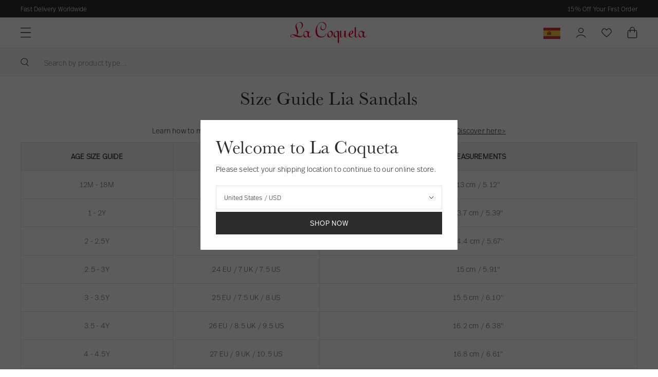

--- FILE ---
content_type: text/html; charset=utf-8
request_url: https://int.lacoquetakids.com/pages/size-guide-lia-sandals
body_size: 66345
content:
<!doctype html>
<html lang="en">
  <head>
    <script src="//int.lacoquetakids.com/cdn/shop/files/pandectes-rules.js?v=16106091602530409489"></script>
    <meta charset="utf-8">
    <meta http-equiv="X-UA-Compatible" content="IE=edge">
    <meta name="viewport" content="width=device-width,initial-scale=1">
    <meta name="theme-color" content=""><link rel="alternate" hreflang="en-GB" href="https://www.lacoquetakids.com/pages/size-guide-lia-sandals" />
<link rel="alternate" hreflang="en-us" href="https://us.lacoquetakids.com/pages/size-guide-lia-sandals" />
<link rel="alternate" hreflang="x-default" href="https://int.lacoquetakids.com/pages/size-guide-lia-sandals" />
<link rel="alternate" hreflang="en" href="https://int.lacoquetakids.com/pages/size-guide-lia-sandals" />
    <link rel="canonical" href="https://int.lacoquetakids.com/pages/size-guide-lia-sandals">
  


<link rel="icon" type="image/png" href="//int.lacoquetakids.com/cdn/shop/files/La_Coqueta_Favicon_16_pixels_16x16.jpg?v=1740068620" sizes="16x16" /><link rel="shortcut icon" type="image/png" href="//int.lacoquetakids.com/cdn/shop/files/La_Coqueta_Favicon_32_pixels_32x32.jpg?v=1740068620" sizes="32x32" /><link rel="icon" type="image/png" href="//int.lacoquetakids.com/cdn/shop/files/La_Coqueta_Favicon_194_pixels_194x194.jpg?v=1740068621" sizes="194x194" /><link rel="manifest" href="//int.lacoquetakids.com/cdn/shop/t/14/assets/site.webmanifest.json?v=35072962001258485751695986387" />

<meta name="apple-mobile-web-app-title" content="La Coqueta International Store" />
<meta name="application-name" content="La Coqueta International Store" />
<meta name="msapplication-TileColor" content="#ffffff" />
<meta name="msapplication-config" content="//int.lacoquetakids.com/cdn/shop/t/14/assets/browserconfig.xml?v=20544" />
<meta name="theme-color" content="#ffffff" />
<title>Size Guide Lia Sandals
&ndash; La Coqueta Kids</title><meta name="description" content="Size Guide Lia Sandals Learn how to measure your children&#39;s feet for shoes at home with La Coqueta&#39;s handy guide. Discover here&amp;gt; AGE SIZE GUIDE SIZE MEASUREMENTS 12M - 18M 21 EU / 4.5 UK / 5 US 13 cm / 5.12&quot; 1 - 2Y 22 EU / 5.5 UK / 6 US 13.7 cm / 5.39&quot; 2 - 2.5Y 23 EU / 6 UK / 6.5 US 14.4 cm / 5.67&quot; 2.5 - 3Y 24 EU / ">

<meta property="og:site_name" content="La Coqueta Kids">
<meta property="og:url" content="https://int.lacoquetakids.com/pages/size-guide-lia-sandals">
<meta property="og:title" content="Size Guide Lia Sandals">
<meta property="og:type" content="website">
<meta property="og:description" content="Size Guide Lia Sandals Learn how to measure your children&#39;s feet for shoes at home with La Coqueta&#39;s handy guide. Discover here&amp;gt; AGE SIZE GUIDE SIZE MEASUREMENTS 12M - 18M 21 EU / 4.5 UK / 5 US 13 cm / 5.12&quot; 1 - 2Y 22 EU / 5.5 UK / 6 US 13.7 cm / 5.39&quot; 2 - 2.5Y 23 EU / 6 UK / 6.5 US 14.4 cm / 5.67&quot; 2.5 - 3Y 24 EU / "><meta property="og:image" content="http://int.lacoquetakids.com/cdn/shop/files/Sharing_Link_La_Coqueta.jpg?v=1741622812">
  <meta property="og:image:secure_url" content="https://int.lacoquetakids.com/cdn/shop/files/Sharing_Link_La_Coqueta.jpg?v=1741622812">
  <meta property="og:image:width" content="882">
  <meta property="og:image:height" content="628"><meta name="twitter:card" content="summary_large_image">
<meta name="twitter:title" content="Size Guide Lia Sandals">
<meta name="twitter:description" content="Size Guide Lia Sandals Learn how to measure your children&#39;s feet for shoes at home with La Coqueta&#39;s handy guide. Discover here&amp;gt; AGE SIZE GUIDE SIZE MEASUREMENTS 12M - 18M 21 EU / 4.5 UK / 5 US 13 cm / 5.12&quot; 1 - 2Y 22 EU / 5.5 UK / 6 US 13.7 cm / 5.39&quot; 2 - 2.5Y 23 EU / 6 UK / 6.5 US 14.4 cm / 5.67&quot; 2.5 - 3Y 24 EU / ">
<link rel="preconnect" href="https://cdn.shopify.com" crossorigin>

    <link rel="preload" href="//int.lacoquetakids.com/cdn/shop/t/14/assets/layout.css?v=180299758031225299231666706963" as="style">
    <link rel="preload" href="//int.lacoquetakids.com/cdn/shop/t/14/assets/header.css?v=27428556214893801411759932724" as="style">
    <link rel="preload" href="//int.lacoquetakids.com/cdn/shop/t/14/assets/section.css?v=96215897475133000301755616396" as="style">
    <link rel="preload" href="//int.lacoquetakids.com/cdn/shop/t/14/assets/define.css?v=179102159418278326091759932724" as="style">
    <link rel="preload" href="//int.lacoquetakids.com/cdn/shop/t/14/assets/utilities.css?v=72980851390520092751666706963" as="style">
    <link rel="preload" href="//int.lacoquetakids.com/cdn/shop/t/14/assets/form.css?v=166141820932273295701699875533" as="style">
    <link rel="preload" href="//int.lacoquetakids.com/cdn/shop/t/14/assets/font-size.css?v=96304377631763903911750944118" as="style">
    <link rel="preload" href="//int.lacoquetakids.com/cdn/shop/t/14/assets/responsive-image.css?v=159725194394750705271666706958" as="style">
    <link rel="preload" href="//int.lacoquetakids.com/cdn/shop/t/14/assets/buttons.css?v=59929726274797835011743499438" as="style">

    <link rel='preconnect dns-prefetch' href='https://api.config-security.com/' crossorigin />
    <link rel='preconnect dns-prefetch' href='https://conf.config-security.com/' crossorigin />
    <link rel='preconnect dns-prefetch' href='https://whale.camera/' crossorigin />
    <link rel='preconnect dns-prefetch' href='https://triplewhale-pixel.web.app/' crossorigin />

    <script>
      window.TriplePixelData={TripleName:"la-coqueta-kids.myshopify.com",ver:"2.11",plat:"SHOPIFY",isHeadless:false},function(W,H,A,L,E,_,B,N){function O(U,T,P,H,R){void 0===R&&(R=!1),H=new XMLHttpRequest,P?(H.open("POST",U,!0),H.setRequestHeader("Content-Type","application/json")):H.open("GET",U,!0),H.send(JSON.stringify(P||{})),H.onreadystatechange=function(){4===H.readyState&&200===H.status?(R=H.responseText,U.includes(".txt")?eval(R):P||(N[B]=R)):(299<H.status||H.status<200)&&T&&!R&&(R=!0,O(U,T-1,P))}}if(N=window,!N[H+"sn"]){N[H+"sn"]=1,L=function(){return Date.now().toString(36)+"_"+Math.random().toString(36)};try{A.setItem(H,1+(0|A.getItem(H)||0)),(E=JSON.parse(A.getItem(H+"U")||"[]")).push({u:location.href,r:document.referrer,t:Date.now(),id:L()}),A.setItem(H+"U",JSON.stringify(E))}catch(e){}var i,m,p;A.getItem('"!nC`')||(_=A,A=N,A[H]||(E=A[H]=function(t,e,a){return void 0===a&&(a=[]),"State"==t?E.s:(W=L(),(E._q=E._q||[]).push([W,t,e].concat(a)),W)},E.s="Installed",E._q=[],E.ch=W,B="configSecurityConfModel",N[B]=1,O("https://conf.config-security.com/model",5),i=L(),m=A[atob("c2NyZWVu")],_.setItem("di_pmt_wt",i),p={id:i,action:"profile",avatar:_.getItem("auth-security_rand_salt_"),time:m[atob("d2lkdGg=")]+":"+m[atob("aGVpZ2h0")],host:A.TriplePixelData.TripleName,plat:A.TriplePixelData.plat,url:window.location.href,ref:document.referrer,ver:A.TriplePixelData.ver},O("https://api.config-security.com/event",5,p),O("https://whale.camera/live/dot.txt",5)))}}("","TriplePixel",localStorage);
      window.TriplePixelData={TripleName:"la-coqueta-kids.myshopify.com",ver:"1.9.0"},function(W,H,A,L,E,_,B,N){function O(U,T,P,H,R){void 0===R&&(R=!1),H=new XMLHttpRequest,P?(H.open("POST",U,!0),H.setRequestHeader("Content-Type","application/json")):H.open("GET",U,!0),H.send(JSON.stringify(P||{})),H.onreadystatechange=function(){4===H.readyState&&200===H.status?(R=H.responseText,U.includes(".txt")?eval(R):P||(N[B]=R)):(299<H.status||H.status<200)&&T&&!R&&(R=!0,O(U,T-1))}}if(N=window,!N[H+"sn"]){N[H+"sn"]=1;try{A.setItem(H,1+(0|A.getItem(H)||0)),(E=JSON.parse(A.getItem(H+"U")||"[]")).push(location.href),A.setItem(H+"U",JSON.stringify(E))}catch(e){}var i,m,p;A.getItem('"!nC`')||(_=A,A=N,A[H]||(L=function(){return Date.now().toString(36)+"_"+Math.random().toString(36)},E=A[H]=function(t,e){return"State"==t?E.s:(W=L(),(E._q=E._q||[]).push([W,t,e]),W)},E.s="Installed",E._q=[],E.ch=W,B="configSecurityConfModel",N[B]=1,O("//conf.config-security.com/model",5),i=L(),m=A[atob("c2NyZWVu")],_.setItem("di_pmt_wt",i),p={id:i,action:"profile",avatar:_.getItem("auth-security_rand_salt_"),time:m[atob("d2lkdGg=")]+":"+m[atob("aGVpZ2h0")],host:A.TriplePixelData.TripleName,url:window.location.href,ref:document.referrer,ver:window.TriplePixelData.ver},O("//api.config-security.com/",5,p),O("//triplewhale-pixel.web.app/dot1.9.txt",5)))}}("","TriplePixel",localStorage);
    </script>

    <!-- Start VWO Async SmartCode --><!-- End VWO Async SmartCode -->
<script>
  window.BAO = {}

  document.documentElement.classList.remove('util-NoJs')

  window.theme = {
    isDevTheme: false,
    moneyFormat: "£{{amount}}",
    storefrontAccessToken: "4bf7bd234f60c3b733b75811479cbc4d",
    strings: {
      addToCart: "Add to bag",
      soldOut: "Sold out",
      unavailable: "Unavailable",
      phone_invalid: "",
    },
      klevu: {
        apiKey: 'klevu-165063312339315069'
      },
countries: {
  AF: {
    name: 'Afghanistan',
    site: 'INT',
    currency: 'GBP',
    flag: 'ROW',
    ISO: 'AF',
  },
  AX: {
    name: 'Åland Islands',
    site: 'INT',
    currency: 'EUR',
    flag: 'EU',
    ISO: 'AX',
  },
  AL: {
    name: 'Albania',
    site: 'INT',
    currency: 'EUR',
    flag: 'EU',
    ISO: 'AL',
  },
  DZ: {
    name: 'Algeria',
    site: 'INT',
    currency: 'GBP',
    flag: 'ROW',
    ISO: 'DZ',
  },
  AS: {
    name: 'American Samoa',
    site: 'INT',
    currency: 'GBP',
    flag: 'ROW',
    ISO: 'AS',
  },
  AD: {
    name: 'Andorra',
    site: 'INT',
    currency: 'EUR',
    flag: 'EU',
    ISO: 'AD',
  },
  AO: {
    name: 'Angola',
    site: 'INT',
    currency: 'GBP',
    flag: 'ROW',
    ISO: 'AO',
  },
  AI: {
    name: 'Anguilla',
    site: 'INT',
    currency: 'GBP',
    flag: 'ROW',
    ISO: 'AI',
  },
  AQ: {
    name: 'Antarctica',
    site: 'INT',
    currency: 'GBP',
    flag: 'ROW',
    ISO: 'AQ',
  },
  AG: {
    name: 'Antigua & Barbuda',
    site: 'INT',
    currency: 'GBP',
    flag: 'ROW',
    ISO: 'AG',
  },
  AR: {
    name: 'Argentina',
    site: 'INT',
    currency: 'GBP',
    flag: 'ROW',
    ISO: 'AR',
  },
  AM: {
    name: 'Armenia',
    site: 'INT',
    currency: 'EUR',
    flag: 'EU',
    ISO: 'AM',
  },
  AW: {
    name: 'Aruba',
    site: 'INT',
    currency: 'GBP',
    flag: 'ROW',
    ISO: 'AW',
  },
  AU: {
    name: 'Australia',
    site: 'INT',
    currency: 'AUD ',
    flag: 'OWN',
    ISO: 'AU',
  },
  AT: {
    name: 'Austria',
    site: 'INT',
    currency: 'EUR',
    flag: 'OWN',
    ISO: 'AT',
  },
  AZ: {
    name: 'Azerbaijan',
    site: 'INT',
    currency: 'GBP',
    flag: 'ROW',
    ISO: 'AZ',
  },
  BS: {
    name: 'Bahamas',
    site: 'INT',
    currency: 'GBP',
    flag: 'ROW',
    ISO: 'BS',
  },
  BH: {
    name: 'Bahrain',
    site: 'INT',
    currency: 'GBP',
    flag: 'ROW',
    ISO: 'BH',
  },
  BD: {
    name: 'Bangladesh',
    site: 'INT',
    currency: 'GBP',
    flag: 'ROW',
    ISO: 'BD',
  },
  BB: {
    name: 'Barbados',
    site: 'INT',
    currency: 'GBP',
    flag: 'ROW',
    ISO: 'BB',
  },
  BY: {
    name: 'Belarus',
    site: 'INT',
    currency: 'EUR',
    flag: 'EU',
    ISO: 'BY',
  },
  BE: {
    name: 'Belgium',
    site: 'INT',
    currency: 'EUR',
    flag: 'OWN',
    ISO: 'BE',
  },
  BZ: {
    name: 'Belize',
    site: 'INT',
    currency: 'GBP',
    flag: 'ROW',
    ISO: 'BZ',
  },
  BJ: {
    name: 'Benin',
    site: 'INT',
    currency: 'GBP',
    flag: 'ROW',
    ISO: 'BJ',
  },
  BM: {
    name: 'Bermuda',
    site: 'INT',
    currency: 'GBP',
    flag: 'ROW',
    ISO: 'BM',
  },
  BT: {
    name: 'Bhutan',
    site: 'INT',
    currency: 'GBP',
    flag: 'ROW',
    ISO: 'BT',
  },
  BO: {
    name: 'Bolivia',
    site: 'INT',
    currency: 'GBP',
    flag: 'ROW',
    ISO: 'BO',
  },
  BA: {
    name: 'Bosnia & Herzegovina',
    site: 'INT',
    currency: 'EUR',
    flag: 'EU',
    ISO: 'BA',
  },
  BW: {
    name: 'Botswana',
    site: 'INT',
    currency: 'GBP',
    flag: 'ROW',
    ISO: 'BW',
  },
  BV: {
    name: 'Bouvet Island',
    site: 'INT',
    currency: 'GBP',
    flag: 'ROW',
    ISO: 'BV',
  },
  BR: {
    name: 'Brazil',
    site: 'INT',
    currency: 'BRL',
    flag: 'OWN',
    ISO: 'BR',
  },
  IO: {
    name: 'British Indian Ocean Territory',
    site: 'INT',
    currency: 'GBP',
    flag: 'ROW',
    ISO: 'IO',
  },
  VG: {
    name: 'British Virgin Islands',
    site: 'INT',
    currency: 'GBP',
    flag: 'ROW',
    ISO: 'VG',
  },
  BN: {
    name: 'Brunei',
    site: 'INT',
    currency: 'GBP',
    flag: 'ROW',
    ISO: 'BN',
  },
  BG: {
    name: 'Bulgaria',
    site: 'INT',
    currency: 'EUR',
    flag: 'EUR',
    ISO: 'BG',
  },
  BF: {
    name: 'Burkina Faso',
    site: 'INT',
    currency: 'GBP',
    flag: 'ROW',
    ISO: 'BF',
  },
  BI: {
    name: 'Burundi',
    site: 'INT',
    currency: 'GBP',
    flag: 'ROW',
    ISO: 'BI',
  },
  KH: {
    name: 'Cambodia',
    site: 'INT',
    currency: 'GBP',
    flag: 'ROW',
    ISO: 'KH',
  },
  CM: {
    name: 'Cameroon',
    site: 'INT',
    currency: 'GBP',
    flag: 'ROW',
    ISO: 'CM',
  },
  CA: {
    name: 'Canada',
    site: 'INT',
    currency: 'CAD ',
    flag: 'OWN',
    ISO: 'CA',
  },
  CV: {
    name: 'Cape Verde',
    site: 'INT',
    currency: 'GBP',
    flag: 'ROW',
    ISO: 'CV',
  },
  KY: {
    name: 'Cayman Islands',
    site: 'INT',
    currency: 'GBP',
    flag: 'ROW',
    ISO: 'KY',
  },
  CF: {
    name: 'Central African Republic',
    site: 'INT',
    currency: 'GBP',
    flag: 'ROW',
    ISO: 'CF',
  },
  TD: {
    name: 'Chad',
    site: 'INT',
    currency: 'GBP',
    flag: 'ROW',
    ISO: 'TD',
  },
  CL: {
    name: 'Chile',
    site: 'INT',
    currency: 'GBP',
    flag: 'ROW',
    ISO: 'CL',
  },
  CN: {
    name: 'ChinaCN',
    site: 'INT',
    currency: 'GBP',
    flag: 'ROW',
    ISO: 'CN',
  },
  CX: {
    name: 'Christmas Island',
    site: 'INT',
    currency: 'GBP',
    flag: 'ROW',
    ISO: 'CX',
  },
  CC: {
    name: 'Cocos (Keeling) Islands',
    site: 'INT',
    currency: 'GBP',
    flag: 'ROW',
    ISO: 'CC',
  },
  CO: {
    name: 'Colombia',
    site: 'INT',
    currency: 'GBP',
    flag: 'ROW',
    ISO: 'CO',
  },
  KM: {
    name: 'Comoros',
    site: 'INT',
    currency: 'GBP',
    flag: 'ROW',
    ISO: 'KM',
  },
  CG: {
    name: 'Congo - Brazzaville',
    site: 'INT',
    currency: 'GBP',
    flag: 'ROW',
    ISO: 'CG',
  },
  CD: {
    name: 'Congo - Kinshasa',
    site: 'INT',
    currency: 'GBP',
    flag: 'ROW',
    ISO: 'CD',
  },
  CK: {
    name: 'Cook Islands',
    site: 'INT',
    currency: 'GBP',
    flag: 'ROW',
    ISO: 'CK',
  },
  CR: {
    name: 'Costa Rica',
    site: 'INT',
    currency: 'GBP',
    flag: 'ROW',
    ISO: 'CR',
  },
  CI: {
    name: 'Côte d’Ivoire',
    site: 'INT',
    currency: 'GBP',
    flag: 'ROW',
    ISO: 'CI',
  },
  HR: {
    name: 'Croatia',
    site: 'INT',
    currency: 'EUR',
    flag: 'EU',
    ISO: 'HR',
  },
  CU: {
    name: 'Cuba',
    site: 'INT',
    currency: 'GBP',
    flag: 'ROW',
    ISO: 'CU',
  },
  CY: {
    name: 'Cyprus',
    site: 'INT',
    currency: 'GBP',
    flag: 'ROW',
    ISO: 'CY',
  },
  CZ: {
    name: 'Czechia',
    site: 'INT',
    currency: 'GBP',
    flag: 'ROW',
    ISO: 'CZ',
  },
  DK: {
    name: 'Denmark',
    site: 'INT',
    currency: 'EUR',
    flag: 'ROW',
    ISO: 'DK',
  },
  DJ: {
    name: 'Djibouti',
    site: 'INT',
    currency: 'GBP',
    flag: 'ROW',
    ISO: 'DJ',
  },
  DM: {
    name: 'Dominica',
    site: 'INT',
    currency: 'GBP',
    flag: 'ROW',
    ISO: 'DM',
  },
  DO: {
    name: 'Dominican Republic',
    site: 'INT',
    currency: 'GBP',
    flag: 'ROW',
    ISO: 'DO',
  },
  EC: {
    name: 'Ecuador',
    site: 'INT',
    currency: 'GBP',
    flag: 'ROW',
    ISO: 'EC',
  },
  EG: {
    name: 'Egypt',
    site: 'INT',
    currency: 'GBP',
    flag: 'ROW',
    ISO: 'EG',
  },
  SV: {
    name: 'El Salvador',
    site: 'INT',
    currency: 'GBP',
    flag: 'ROW',
    ISO: 'SV',
  },
  GQ: {
    name: 'Equatorial Guinea',
    site: 'INT',
    currency: 'GBP',
    flag: 'ROW',
    ISO: 'GQ',
  },
  ER: {
    name: 'Eritrea',
    site: 'INT',
    currency: 'GBP',
    flag: 'ROW',
    ISO: 'ER',
  },
  EE: {
    name: 'Estonia',
    site: 'INT',
    currency: 'EUR',
    flag: 'EU',
    ISO: 'EE',
  },
  SZ: {
    name: 'Eswatini',
    site: 'INT',
    currency: 'GBP',
    flag: 'ROW',
    ISO: 'SZ',
  },
  ET: {
    name: 'Ethiopia',
    site: 'INT',
    currency: 'GBP',
    flag: 'ROW',
    ISO: 'ET',
  },
  FK: {
    name: 'Falkland Islands',
    site: 'INT',
    currency: 'GBP',
    flag: 'ROW',
    ISO: 'FK',
  },
  FO: {
    name: 'Faroe Islands',
    site: 'INT',
    currency: 'EUR',
    flag: 'EU',
    ISO: 'FO',
  },
  FJ: {
    name: 'Fiji',
    site: 'INT',
    currency: 'GBP',
    flag: 'ROW',
    ISO: 'FJ',
  },
  FI: {
    name: 'Finland',
    site: 'INT',
    currency: 'EUR',
    flag: 'EU',
    ISO: 'FI',
  },
  FR: {
    name: 'France',
    site: 'INT',
    currency: 'EUR',
    flag: 'OWN',
    ISO: 'FR',
  },
  GF: {
    name: 'French Guiana',
    site: 'INT',
    currency: 'GBP',
    flag: 'EU',
    ISO: 'GF',
  },
  PF: {
    name: 'French Polynesia',
    site: 'INT',
    currency: 'GBP',
    flag: 'EU',
    ISO: 'PF',
  },
  TF: {
    name: 'French Southern Territories',
    site: 'INT',
    currency: 'GBP',
    flag: 'EU',
    ISO: 'TF',
  },
  GA: {
    name: 'Gabon',
    site: 'INT',
    currency: 'GBP',
    flag: 'ROW',
    ISO: 'GA',
  },
  GM: {
    name: 'Gambia',
    site: 'INT',
    currency: 'GBP',
    flag: 'ROW',
    ISO: 'GM',
  },
  GE: {
    name: 'Georgia',
    site: 'INT',
    currency: 'EUR',
    flag: 'EU',
    ISO: 'GE',
  },
  DE: {
    name: 'Germany',
    site: 'INT',
    currency: 'EUR',
    flag: 'OWN',
    ISO: 'DE',
  },
  GH: {
    name: 'Ghana',
    site: 'INT',
    currency: 'EUR',
    flag: 'EU',
    ISO: 'GH',
  },
  GI: {
    name: 'Gibraltar',
    site: 'INT',
    currency: 'EUR',
    flag: 'EU',
    ISO: 'GI',
  },
  GR: {
    name: 'Greece',
    site: 'INT',
    currency: 'EUR',
    flag: 'OWN',
    ISO: 'GR',
  },
  GL: {
    name: 'Greenland',
    site: 'INT',
    currency: 'EUR',
    flag: 'EU',
    ISO: 'GL',
  },
  GD: {
    name: 'Grenada',
    site: 'INT',
    currency: 'GBP',
    flag: 'ROW',
    ISO: 'GD',
  },
  GP: {
    name: 'Guadeloupe',
    site: 'INT',
    currency: 'EUR',
    flag: 'EU',
    ISO: 'GP',
  },
  GU: {
    name: 'Guam',
    site: 'INT',
    currency: 'GBP',
    flag: 'ROW',
    ISO: 'GU',
  },
  GG: {
    name: 'Guernsey',
    site: 'INT',
    currency: 'EUR',
    flag: 'EU',
    ISO: 'GG',
  },
  GN: {
    name: 'Guinea',
    site: 'INT',
    currency: 'GBP',
    flag: 'ROW',
    ISO: 'GN',
  },
  GW: {
    name: 'Guinea-Bissau',
    site: 'INT',
    currency: 'GBP',
    flag: 'ROW',
    ISO: 'GW',
  },
  HT: {
    name: 'Haiti',
    site: 'INT',
    currency: 'GBP',
    flag: 'ROW',
    ISO: 'HT',
  },
  HM: {
    name: 'Heard & McDonald Islands',
    site: 'INT',
    currency: 'GBP',
    flag: 'ROW',
    ISO: 'HM',
  },
  HN: {
    name: 'Honduras',
    site: 'INT',
    currency: 'GBP',
    flag: 'ROW',
    ISO: 'HN',
  },
  HK: {
    name: 'Hong Kong SAR China',
    site: 'INT',
    currency: 'HKD',
    flag: 'OWN',
    ISO: 'HK',
  },
  HU: {
    name: 'Hungary',
    site: 'INT',
    currency: 'EUR',
    flag: 'EU',
    ISO: 'HU',
  },
  IS: {
    name: 'Iceland',
    site: 'INT',
    currency: 'EUR',
    flag: 'EU',
    ISO: 'IS',
  },
  IN: {
    name: 'India',
    site: 'INT',
    currency: 'GBP',
    flag: 'ROW',
    ISO: 'IN',
  },
  ID: {
    name: 'Indonesia',
    site: 'INT',
    currency: 'GBP',
    flag: 'ROW',
    ISO: 'ID',
  },
  IR: {
    name: 'Iran',
    site: 'INT',
    currency: 'GBP',
    flag: 'ROW',
    ISO: 'IR',
  },
  IQ: {
    name: 'Iraq',
    site: 'INT',
    currency: 'GBP',
    flag: 'ROW',
    ISO: 'IQ',
  },
  IE: {
    name: 'Ireland',
    site: 'INT',
    currency: 'EUR',
    flag: 'OWN',
    ISO: 'IE',
  },
  IM: {
    name: 'Isle of Man',
    site: 'INT',
    currency: 'EUR',
    flag: 'EU',
    ISO: 'IM',
  },
  IL: {
    name: 'Israel',
    site: 'INT',
    currency: 'ILS',
    flag: 'OWN',
    ISO: 'IL',
  },
  IT: {
    name: 'Italy',
    site: 'INT',
    currency: 'EUR',
    flag: 'OWN',
    ISO: 'IT',
  },
  JM: {
    name: 'Jamaica',
    site: 'INT',
    currency: 'GBP',
    flag: 'ROW',
    ISO: 'JM',
  },
  JP: {
    name: 'Japan',
    site: 'INT',
    currency: 'GBP',
    flag: 'ROW',
    ISO: 'JP',
  },
  JE: {
    name: 'Jersey',
    site: 'INT',
    currency: 'EUR',
    flag: 'EU',
    ISO: 'JE',
  },
  JO: {
    name: 'Jordan',
    site: 'INT',
    currency: 'GBP',
    flag: 'ROW',
    ISO: 'JO',
  },
  KZ: {
    name: 'Kazakhstan',
    site: 'INT',
    currency: 'GBP',
    flag: 'ROW',
    ISO: 'KZ',
  },
  KE: {
    name: 'Kenya',
    site: 'INT',
    currency: 'GBP',
    flag: 'ROW',
    ISO: 'KE',
  },
  KI: {
    name: 'Kiribati',
    site: 'INT',
    currency: 'GBP',
    flag: 'ROW',
    ISO: 'KI',
  },
  KW: {
    name: 'Kuwait',
    site: 'INT',
    currency: 'GBP',
    flag: 'ROW',
    ISO: 'KW',
  },
  KG: {
    name: 'Kyrgyzstan',
    site: 'INT',
    currency: 'GBP',
    flag: 'ROW',
    ISO: 'KG',
  },
  LA: {
    name: 'Laos',
    site: 'INT',
    currency: 'GBP',
    flag: 'ROW',
    ISO: 'LA',
  },
  LV: {
    name: 'Latvia',
    site: 'INT',
    currency: 'EUR',
    flag: 'EU',
    ISO: 'LV',
  },
  LB: {
    name: 'Lebanon',
    site: 'INT',
    currency: 'GBP',
    flag: 'ROW',
    ISO: 'LB',
  },
  LS: {
    name: 'Lesotho',
    site: 'INT',
    currency: 'GBP',
    flag: 'ROW',
    ISO: 'LS',
  },
  LR: {
    name: 'Liberia',
    site: 'INT',
    currency: 'GBP',
    flag: 'ROW',
    ISO: 'LR',
  },
  LY: {
    name: 'Libya',
    site: 'INT',
    currency: 'GBP',
    flag: 'ROW',
    ISO: 'LY',
  },
  LI: {
    name: 'Liechtenstein',
    site: 'INT',
    currency: 'EUR',
    flag: 'EU',
    ISO: 'LI',
  },
  LT: {
    name: 'Lithuania',
    site: 'INT',
    currency: 'EUR',
    flag: 'EU',
    ISO: 'LT',
  },
  LU: {
    name: 'Luxembourg',
    site: 'INT',
    currency: 'EUR',
    flag: 'EU',
    ISO: 'LU',
  },
  MO: {
    name: 'Macao SAR China',
    site: 'INT',
    currency: 'GBP',
    flag: 'ROW',
    ISO: 'MO',
  },
  MG: {
    name: 'Madagascar',
    site: 'INT',
    currency: 'GBP',
    flag: 'ROW',
    ISO: 'MG',
  },
  MW: {
    name: 'Malawi',
    site: 'INT',
    currency: 'GBP',
    flag: 'ROW',
    ISO: 'MW',
  },
  MY: {
    name: 'Malaysia',
    site: 'INT',
    currency: 'GBP',
    flag: 'ROW',
    ISO: 'MY',
  },
  MV: {
    name: 'Maldives',
    site: 'INT',
    currency: 'GBP',
    flag: 'ROW',
    ISO: 'MV',
  },
  ML: {
    name: 'Mali',
    site: 'INT',
    currency: 'GBP',
    flag: 'ROW',
    ISO: 'ML',
  },
  MT: {
    name: 'Malta',
    site: 'INT',
    currency: 'EUR',
    flag: 'EU',
    ISO: 'MT',
  },
  MH: {
    name: 'Marshall Islands',
    site: 'INT',
    currency: 'GBP',
    flag: 'ROW',
    ISO: 'MH',
  },
  MQ: {
    name: 'Martinique',
    site: 'INT',
    currency: 'GBP',
    flag: 'ROW',
    ISO: 'MQ',
  },
  MR: {
    name: 'Mauritania',
    site: 'INT',
    currency: 'GBP',
    flag: 'ROW',
    ISO: 'MR',
  },
  MU: {
    name: 'Mauritius',
    site: 'INT',
    currency: 'GBP',
    flag: 'ROW',
    ISO: 'MU',
  },
  YT: {
    name: 'Mayotte',
    site: 'INT',
    currency: 'EUR',
    flag: 'EU',
    ISO: 'YT',
  },
  MX: {
    name: 'Mexico',
    site: 'INT',
    currency: 'MXN',
    flag: 'OWN',
    ISO: 'MX',
  },
  FM: {
    name: 'Micronesia',
    site: 'INT',
    currency: 'GBP',
    flag: 'ROW',
    ISO: 'FM',
  },
  MD: {
    name: 'Moldova',
    site: 'INT',
    currency: 'EUR',
    flag: 'EU',
    ISO: 'MD',
  },
  MC: {
    name: 'Monaco',
    site: 'INT',
    currency: 'EUR',
    flag: 'EU',
    ISO: 'MC',
  },
  MN: {
    name: 'Mongolia',
    site: 'INT',
    currency: 'GBP',
    flag: 'ROW',
    ISO: 'MN',
  },
  ME: {
    name: 'Montenegro',
    site: 'INT',
    currency: 'EUR',
    flag: 'EU',
    ISO: 'ME',
  },
  MS: {
    name: 'Montserrat',
    site: 'INT',
    currency: 'GBP',
    flag: 'ROW',
    ISO: 'MS',
  },
  MA: {
    name: 'Morocco',
    site: 'INT',
    currency: 'GBP',
    flag: 'ROW',
    ISO: 'MA',
  },
  MZ: {
    name: 'Mozambique',
    site: 'INT',
    currency: 'GBP',
    flag: 'ROW',
    ISO: 'MZ',
  },
  MM: {
    name: 'Myanmar (Burma)',
    site: 'INT',
    currency: 'GBP',
    flag: 'ROW',
    ISO: 'MM',
  },
  NA: {
    name: 'Namibia',
    site: 'INT',
    currency: 'GBP',
    flag: 'ROW',
    ISO: 'NA',
  },
  NR: {
    name: 'Nauru',
    site: 'INT',
    currency: 'GBP',
    flag: 'ROW',
    ISO: 'NR',
  },
  NP: {
    name: 'Nepal',
    site: 'INT',
    currency: 'GBP',
    flag: 'ROW',
    ISO: 'NP',
  },
  NL: {
    name: 'Netherlands',
    site: 'INT',
    currency: 'EUR',
    flag: 'OWN',
    ISO: 'NL',
  },
  NC: {
    name: 'New Caledonia',
    site: 'INT',
    currency: 'GBP',
    flag: 'ROW',
    ISO: 'NC',
  },
  NZ: {
    name: 'New Zealand',
    site: 'INT',
    currency: 'NZD',
    flag: 'OWN',
    ISO: 'NZ',
  },
  NI: {
    name: 'Nicaragua',
    site: 'INT',
    currency: 'GBP',
    flag: 'ROW',
    ISO: 'NI',
  },
  NE: {
    name: 'Niger',
    site: 'INT',
    currency: 'GBP',
    flag: 'ROW',
    ISO: 'NE',
  },
  NG: {
    name: 'Nigeria',
    site: 'INT',
    currency: 'GBP',
    flag: 'ROW',
    ISO: 'NG',
  },
  NU: {
    name: 'Niue',
    site: 'INT',
    currency: 'GBP',
    flag: 'ROW',
    ISO: 'NU',
  },
  NF: {
    name: 'Norfolk Island',
    site: 'INT',
    currency: 'GBP',
    flag: 'ROW',
    ISO: 'NF',
  },
  MP: {
    name: 'Northern Mariana Islands',
    site: 'INT',
    currency: 'GBP',
    flag: 'ROW',
    ISO: 'MP',
  },
  KP: {
    name: 'North Korea',
    site: 'INT',
    currency: 'GBP',
    flag: 'ROW',
    ISO: 'KP',
  },
  MK: {
    name: 'North Macedonia',
    site: 'INT',
    currency: 'GBP',
    flag: 'ROW',
    ISO: 'MK',
  },
  NO: {
    name: 'Norway',
    site: 'INT',
    currency: 'EUR',
    flag: 'OWN',
    ISO: 'NO',
  },
  OM: {
    name: 'Oman',
    site: 'INT',
    currency: 'GBP',
    flag: 'ROW',
    ISO: 'OM',
  },
  PK: {
    name: 'Pakistan',
    site: 'INT',
    currency: 'GBP',
    flag: 'ROW',
    ISO: 'PK',
  },
  PW: {
    name: 'Palau',
    site: 'INT',
    currency: 'GBP',
    flag: 'ROW',
    ISO: 'PW',
  },
  PS: {
    name: 'Palestinian Territories',
    site: 'INT',
    currency: 'GBP',
    flag: 'ROW',
    ISO: 'PS',
  },
  PA: {
    name: 'Panama',
    site: 'INT',
    currency: 'GBP',
    flag: 'ROW',
    ISO: 'PA',
  },
  PG: {
    name: 'Papua New Guinea',
    site: 'INT',
    currency: 'GBP',
    flag: 'ROW',
    ISO: 'PG',
  },
  PY: {
    name: 'Paraguay',
    site: 'INT',
    currency: 'GBP',
    flag: 'ROW',
    ISO: 'PY',
  },
  PE: {
    name: 'Peru',
    site: 'INT',
    currency: 'GBP',
    flag: 'ROW',
    ISO: 'PE',
  },
  PH: {
    name: 'Philippines',
    site: 'INT',
    currency: 'GBP',
    flag: 'ROW',
    ISO: 'PH',
  },
  PN: {
    name: 'Pitcairn Islands',
    site: 'INT',
    currency: 'GBP',
    flag: 'ROW',
    ISO: 'PN',
  },
  PL: {
    name: 'Poland',
    site: 'INT',
    currency: 'EUR',
    flag: 'OWN',
    ISO: 'PL',
  },
  PT: {
    name: 'Portugal',
    site: 'INT',
    currency: 'EUR',
    flag: 'OWN',
    ISO: 'PT',
  },
  PR: {
    name: 'Puerto Rico',
    site: 'INT',
    currency: 'GBP',
    flag: 'ROW',
    ISO: 'PR',
  },
  QA: {
    name: 'Qatar',
    site: 'INT',
    currency: 'QAR',
    flag: 'OWN',
    ISO: 'QA',
  },
  RE: {
    name: 'Réunion',
    site: 'INT',
    currency: 'EUR',
    flag: 'EU',
    ISO: 'RE',
  },
  RO: {
    name: 'Romania',
    site: 'INT',
    currency: 'EUR',
    flag: 'EU',
    ISO: 'RO',
  },
  RU: {
    name: 'Russia',
    site: 'INT',
    currency: 'GBP',
    flag: 'ROW',
    ISO: 'RU',
  },
  RW: {
    name: 'Rwanda',
    site: 'INT',
    currency: 'GBP',
    flag: 'ROW',
    ISO: 'RW',
  },
  WS: {
    name: 'Samoa',
    site: 'INT',
    currency: 'GBP',
    flag: 'ROW',
    ISO: 'WS',
  },
  SM: {
    name: 'San Marino',
    site: 'INT',
    currency: 'EUR',
    flag: 'EU',
    ISO: 'SM',
  },
  ST: {
    name: 'São Tomé & Príncipe',
    site: 'INT',
    currency: 'GBP',
    flag: 'ROW',
    ISO: 'ST',
  },
  SA: {
    name: 'Saudi Arabia',
    site: 'INT',
    currency: 'SAR',
    flag: 'OWN',
    ISO: 'SA',
  },
  SN: {
    name: 'Senegal',
    site: 'INT',
    currency: 'GBP',
    flag: 'ROW',
    ISO: 'SN',
  },
  RS: {
    name: 'Serbia',
    site: 'INT',
    currency: 'EUR',
    flag: 'EU',
    ISO: 'RS',
  },
  SC: {
    name: 'Seychelles',
    site: 'INT',
    currency: 'GBP',
    flag: 'ROW',
    ISO: 'SC',
  },
  SL: {
    name: 'Sierra Leone',
    site: 'INT',
    currency: 'GBP',
    flag: 'ROW',
    ISO: 'SL',
  },
  SG: {
    name: 'Singapore',
    site: 'INT',
    currency: 'SGD',
    flag: 'OWN',
    ISO: 'SG',
  },
  SK: {
    name: 'Slovakia',
    site: 'INT',
    currency: 'EUR',
    flag: 'EU',
    ISO: 'SK',
  },
  SI: {
    name: 'Slovenia',
    site: 'INT',
    currency: 'EUR',
    flag: 'EU',
    ISO: 'SI',
  },
  SB: {
    name: 'Solomon Islands',
    site: 'INT',
    currency: 'GBP',
    flag: 'ROW',
    ISO: 'SB',
  },
  SO: {
    name: 'Somalia',
    site: 'INT',
    currency: 'GBP',
    flag: 'ROW',
    ISO: 'SO',
  },
  ZA: {
    name: 'South Africa',
    site: 'INT',
    currency: 'GBP',
    flag: 'ROW',
    ISO: 'ZA',
  },
  GS: {
    name: 'South Georgia & South Sandwich Islands',
    site: 'INT',
    currency: 'GBP',
    flag: 'ROW',
    ISO: 'GS',
  },
  KR: {
    name: 'South Korea',
    site: 'INT',
    currency: 'KRW',
    flag: 'OWN',
    ISO: 'KR',
  },
  ES: {
    name: 'Spain',
    site: 'INT',
    currency: 'EUR',
    flag: 'OWN',
    ISO: 'ES',
  },
  LK: {
    name: 'Sri Lanka',
    site: 'INT',
    currency: 'GBP',
    flag: 'ROW',
    ISO: 'LK',
  },
  BL: {
    name: 'St. Barthélemy',
    site: 'INT',
    currency: 'GBP',
    flag: 'ROW',
    ISO: 'BL',
  },
  SH: {
    name: 'St. Helena',
    site: 'INT',
    currency: 'GBP',
    flag: 'ROW',
    ISO: 'SH',
  },
  KN: {
    name: 'St. Kitts & Nevis',
    site: 'INT',
    currency: 'GBP',
    flag: 'ROW',
    ISO: 'KN',
  },
  LC: {
    name: 'St. Lucia',
    site: 'INT',
    currency: 'GBP',
    flag: 'ROW',
    ISO: 'LC',
  },
  MF: {
    name: 'St. Martin',
    site: 'INT',
    currency: 'GBP',
    flag: 'ROW',
    ISO: 'MF',
  },
  PM: {
    name: 'St. Pierre & Miquelon',
    site: 'INT',
    currency: 'GBP',
    flag: 'ROW',
    ISO: 'PM',
  },
  VC: {
    name: 'St. Vincent & Grenadines',
    site: 'INT',
    currency: 'GBP',
    flag: 'ROW',
    ISO: 'VC',
  },
  SD: {
    name: 'Sudan',
    site: 'INT',
    currency: 'GBP',
    flag: 'ROW',
    ISO: 'SD',
  },
  SR: {
    name: 'Suriname',
    site: 'INT',
    currency: 'GBP',
    flag: 'ROW',
    ISO: 'SR',
  },
  SJ: {
    name: 'Svalbard & Jan Mayen',
    site: 'INT',
    currency: 'EUR',
    flag: 'EU',
    ISO: 'SJ',
  },
  SE: {
    name: 'Sweden',
    site: 'INT',
    currency: 'EUR',
    flag: 'OWN',
    ISO: 'SE',
  },
  CH: {
    name: 'Switzerland',
    site: 'INT',
    currency: 'CHF',
    flag: 'OWN',
    ISO: 'CH',
  },
  SY: {
    name: 'Syria',
    site: 'INT',
    currency: 'GBP',
    flag: 'ROW',
    ISO: 'SY',
  },
  TW: {
    name: 'Taiwan Region',
    site: 'INT',
    currency: 'GBP',
    flag: 'ROW',
    ISO: 'TW',
  },
  TJ: {
    name: 'Tajikistan',
    site: 'INT',
    currency: 'GBP',
    flag: 'ROW',
    ISO: 'TJ',
  },
  TZ: {
    name: 'Tanzania',
    site: 'INT',
    currency: 'GBP',
    flag: 'ROW',
    ISO: 'TZ',
  },
  TH: {
    name: 'Thailand',
    site: 'INT',
    currency: 'GBP',
    flag: 'ROW',
    ISO: 'TH',
  },
  TL: {
    name: 'Timor-Leste',
    site: 'INT',
    currency: 'GBP',
    flag: 'ROW',
    ISO: 'TL',
  },
  TG: {
    name: 'Togo',
    site: 'INT',
    currency: 'GBP',
    flag: 'ROW',
    ISO: 'TG',
  },
  TK: {
    name: 'Tokelau',
    site: 'INT',
    currency: 'GBP',
    flag: 'ROW',
    ISO: 'TK',
  },
  TO: {
    name: 'Tonga',
    site: 'INT',
    currency: 'GBP',
    flag: 'ROW',
    ISO: 'TO',
  },
  TT: {
    name: 'Trinidad & Tobago',
    site: 'INT',
    currency: 'GBP',
    flag: 'ROW',
    ISO: 'TT',
  },
  TN: {
    name: 'Tunisia',
    site: 'INT',
    currency: 'GBP',
    flag: 'ROW',
    ISO: 'TN',
  },
  TR: {
    name: 'Turkey',
    site: 'INT',
    currency: 'EUR',
    flag: 'EU',
    ISO: 'TR',
  },
  TM: {
    name: 'Turkmenistan',
    site: 'INT',
    currency: 'GBP',
    flag: 'ROW',
    ISO: 'TM',
  },
  TC: {
    name: 'Turks & Caicos Islands',
    site: 'INT',
    currency: 'GBP',
    flag: 'ROW',
    ISO: 'TC',
  },
  TV: {
    name: 'Tuvalu',
    site: 'INT',
    currency: 'GBP',
    flag: 'ROW',
    ISO: 'TV',
  },
  UG: {
    name: 'Uganda',
    site: 'INT',
    currency: 'GBP',
    flag: 'ROW',
    ISO: 'UG',
  },
  UA: {
    name: 'Ukraine',
    site: 'INT',
    currency: 'EUR',
    flag: 'EU',
    ISO: 'UA',
  },
  AE: {
    name: 'United Arab Emirates',
    site: 'INT',
    currency: 'AED',
    flag: 'OWN',
    ISO: 'AE',
  },
  GB: {
    name: 'United Kingdom',
    site: 'UK',
    currency: 'GBP',
    flag: 'OWN',
    ISO: 'GB',
  },
  US: {
    name: 'United States',
    site: 'US',
    currency: 'USD',
    flag: 'OWN',
    ISO: 'US',
  },
  UY: {
    name: 'Uruguay',
    site: 'INT',
    currency: 'GBP',
    flag: 'ROW',
    ISO: 'UY',
  },
  UM: {
    name: 'U.S. Outlying Islands',
    site: 'INT',
    currency: 'GBP',
    flag: 'ROW',
    ISO: 'UM',
  },
  VI: {
    name: 'U.S. Virgin Islands',
    site: 'INT',
    currency: 'GBP',
    flag: 'ROW',
    ISO: 'VI',
  },
  UZ: {
    name: 'Uzbekistan',
    site: 'INT',
    currency: 'GBP',
    flag: 'ROW',
    ISO: 'UZ',
  },
  VU: {
    name: 'Vanuatu',
    site: 'INT',
    currency: 'GBP',
    flag: 'ROW',
    ISO: 'VU',
  },
  VA: {
    name: 'Vatican City',
    site: 'INT',
    currency: 'EUR',
    flag: 'EU',
    ISO: 'VA',
  },
  VE: {
    name: 'Venezuela',
    site: 'INT',
    currency: 'GBP',
    flag: 'ROW',
    ISO: 'VE',
  },
  VN: {
    name: 'Vietnam',
    site: 'INT',
    currency: 'GBP',
    flag: 'ROW',
    ISO: 'VN',
  },
  WF: {
    name: 'Wallis & Futuna',
    site: 'INT',
    currency: 'GBP',
    flag: 'ROW',
    ISO: 'WF',
  },
  EH: {
    name: 'Western Sahara',
    site: 'INT',
    currency: 'GBP',
    flag: 'ROW',
    ISO: 'EH',
  },
  YE: {
    name: 'Yemen',
    site: 'INT',
    currency: 'GBP',
    flag: 'ROW',
    ISO: 'YE',
  },
  ZM: {
    name: 'Zambia',
    site: 'INT',
    currency: 'GBP',
    flag: 'ROW',
    ISO: 'ZM',
  },
  ZW: {
    name: 'Zimbabwe',
    site: 'INT',
    currency: 'GBP',
    flag: 'ROW',
    ISO: 'ZW',
  },
  EU: {
    name: 'EU',
    site: 'INT',
    currency: 'EUR',
    flag: 'OWN',
    ISO: 'EU',
  },
  ROW: {
    name: 'ROW',
    site: 'INT',
    currency: 'GBP',
    flag: 'OWN',
    ISO: 'ROW',
  },
}
}

  
</script>

<script src="//unpkg.com/@ungap/custom-elements@1.0.0/min.js" defer></script><script src="//int.lacoquetakids.com/cdn/shop/t/14/assets/bao-utils.js?v=2861621957182201751730987141" data-ot-ignore type="module"></script>
<script src="//int.lacoquetakids.com/cdn/shop/t/14/assets/bao-reactive-state.js?v=5022987548164089931666706965" data-ot-ignore type="module"></script>
<script src="//int.lacoquetakids.com/cdn/shop/t/14/assets/bao-cycler.js?v=21525716723937485251666706961" data-ot-ignore type="module"></script>
<script src="//int.lacoquetakids.com/cdn/shop/t/14/assets/bao-listeners.js?v=70889420636464057431666706957" data-ot-ignore type="module"></script>
<script src="//int.lacoquetakids.com/cdn/shop/t/14/assets/bao-event-bus.js?v=120213979582113567311666706959" data-ot-ignore type="module"></script>
<script src="//int.lacoquetakids.com/cdn/shop/t/14/assets/bao-custom-element.js?v=120880848527532757771666706962" data-ot-ignore type="module"></script>
<script src="//int.lacoquetakids.com/cdn/shop/t/14/assets/bao-details-disclosure.js?v=29994303052251812981666706963" data-ot-ignore type="module"></script>

<script src="//int.lacoquetakids.com/cdn/shop/t/14/assets/bao-events.js?v=131079849428550007481730987141" data-ot-ignore type="module"></script>
<script src="//int.lacoquetakids.com/cdn/shop/t/14/assets/bao-section-rendering.js?v=90550634462316877161670934257" data-ot-ignore type="module"></script>
<script src="//int.lacoquetakids.com/cdn/shop/t/14/assets/bao-cart.js?v=38884637578015409251670934261" data-ot-ignore type="module"></script>
<script src="//int.lacoquetakids.com/cdn/shop/t/14/assets/bao-tagalys-library.js?v=22724243873592207041728898442" type="module"></script>

<script src="//int.lacoquetakids.com/cdn/shop/t/14/assets/global.js?v=7701972065432627101666706962" data-ot-ignore type="module"></script>


  <script src="//int.lacoquetakids.com/cdn/shop/t/14/assets/tagalys-product-recommendations.js?v=1164157916756178691768316322" data-ot-ignore type="module"></script>


<script>
  window.routes = {
    cart_add_url: '/cart/add',
    cart_change_url: '/cart/change',
    cart_update_url: '/cart/update',

    cartAddUrl: '/cart/add',
    cartChangeUrl: '/cart/change',
    cartUpdateUrl: '/cart/update',
  }

  window.theme.wishlist = {
    viewWishlist: 'View Wishlist',
    addToWishlist: 'Add products to your list',
    item: 'item',
    items: 'items',
    viewingSharedList: 'You are viewing a read-only list shared by ',
  };
</script>

<script>
  window.addEventListener('load', () => {
    const hiddenUntilLoaded = Array.from(document.querySelectorAll('.util-HideUntilLoaded'))

    hiddenUntilLoaded.forEach(el => el.classList.remove('util-HideUntilLoaded'))
  })

  window.addEventListener('resize', () => measureInnerHeight)
  measureInnerHeight()

  function measureInnerHeight () {
    document.documentElement.style.setProperty('--InnerHeight', `${window.innerHeight}px`)
  }
</script>
<script>
    if (window.localStorage && window.localStorage._tk_cache_179102159418278326091759932724) {
      document.documentElement.classList.add('wf-active')
      var script = document.createElement('script')
      script.innerHTML = window.localStorage._tk_cache_179102159418278326091759932724 + ";(function () {var timeout = setTimeout(function () {document.documentElement.classList.remove('wf-active');}, 300); Typekit.load({ async: false, active: function () { clearTimeout(timeout); }});})();";
      document.head.appendChild(script);
    }
    window._tk_onload = function () {
      var req = new XMLHttpRequest()
      req.addEventListener("load", function () {
        Object.keys(window.localStorage)
          .forEach(function (key) {
            if (key.indexOf('_tk_cache_') >= 0) {
              window.localStorage.removeItem(key)
            }
          })

        window.localStorage._tk_cache_179102159418278326091759932724 = this.responseText;
      });
      req.open("GET", "https://use.typekit.net/wrj1vvj.js");
      req.send();
    };
  </script><script async src="https://use.typekit.net/wrj1vvj.js" onload="Typekit.load({ async: true, loading: window._tk_onload })" defer></script><style>
  *,
  ::after,
  ::before {
    box-sizing: border-box;
  }
  ::after,
  ::before {
    text-decoration: inherit;
    vertical-align: inherit;
  }
  html {
    line-height: 1.5;
    cursor: default;
    overflow-wrap: anywhere;
    -moz-tab-size: 4;
    tab-size: 4;
    -webkit-tap-highlight-color: transparent;
    -webkit-text-size-adjust: 100%;
  }
  body {
    margin: 0;
  }
  h1 {
    margin: 0.67em 0;
    font-size: 2em;
  }
  dl dl,
  dl ol,
  dl ul,
  ol dl,
  ul dl {
    margin: 0;
  }
  hr {
    height: 0;
    color: inherit;
  }
  nav ol,
  nav ul {
    padding: 0;
    list-style: url("data:image/svg+xml,%3Csvg xmlns='http://www.w3.org/2000/svg'/%3E");
  }
  nav li::before {
    content: '\200B';
  }
  pre {
    font-family: monospace, monospace;
    font-size: 1em;
    overflow: auto;
  }
  abbr[title] {
    text-decoration: underline;
    text-decoration: underline dotted;
  }
  b,
  strong {
    font-weight: bolder;
  }
  code,
  kbd,
  samp {
    font-family: monospace, monospace;
    font-size: 1em;
  }
  small {
    font-size: 80%;
  }
  audio,
  canvas,
  iframe,
  img,
  svg,
  video {
    vertical-align: middle;
  }
  audio:not([controls]) {
    display: none;
    height: 0;
  }
  iframe {
    border-style: none;
  }
  svg:not([fill]) {
    fill: currentColor;
  }
  table {
    text-indent: 0;
    border-color: inherit;
    border-collapse: collapse;
  }
  button,
  input,
  select {
    margin: 0;
  }
  button {
    text-transform: none;
  }
  [type='button' i],
  [type='reset' i],
  [type='submit' i],
  button {
    -webkit-appearance: button;
  }
  fieldset {
    padding: 0.35em 0.75em 0.625em;
    border: 1px solid #a0a0a0;
  }
  progress {
    vertical-align: baseline;
  }
  select {
    text-transform: none;
  }
  textarea {
    margin: 0;
    resize: vertical;
  }
  [type='search' i] {
    -webkit-appearance: textfield;
    outline-offset: -2px;
  }
  ::-webkit-inner-spin-button,
  ::-webkit-outer-spin-button {
    height: auto;
  }
  ::-webkit-input-placeholder {
    color: inherit;
    opacity: 0.54;
  }
  ::-webkit-search-decoration {
    -webkit-appearance: none;
  }
  ::-webkit-file-upload-button {
    -webkit-appearance: button;
    font: inherit;
  }
  ::-moz-focus-inner {
    border-style: none;
    padding: 0;
  }
  :-moz-focusring {
    outline: 1px dotted ButtonText;
  }
  :-moz-ui-invalid {
    box-shadow: none;
  }
  dialog {
    position: absolute;
    right: 0;
    left: 0;
    width: -moz-fit-content;
    width: -webkit-fit-content;
    width: fit-content;
    height: -moz-fit-content;
    height: -webkit-fit-content;
    height: fit-content;
    margin: auto;
    padding: 1em;
    background-color: #fff;
    border: solid;
    color: #000;
  }
  dialog:not([open]) {
    display: none;
  }
  summary {
    display: list-item;
  }
  [aria-busy='true' i] {
    cursor: progress;
  }
  [aria-controls] {
    cursor: pointer;
  }
  [aria-disabled='true' i],
  [disabled] {
    cursor: not-allowed;
  }
  [aria-hidden='false' i][hidden] {
    display: initial;
  }
  [aria-hidden='false' i][hidden]:not(:focus) {
    position: absolute;
    clip: rect(0, 0, 0, 0);
  }
</style><link href="//int.lacoquetakids.com/cdn/shop/t/14/assets/define.css?v=179102159418278326091759932724" rel="stylesheet" type="text/css" media="all" /><link href="//int.lacoquetakids.com/cdn/shop/t/14/assets/utilities.css?v=72980851390520092751666706963" rel="stylesheet" type="text/css" media="all" /><link href="//int.lacoquetakids.com/cdn/shop/t/14/assets/form.css?v=166141820932273295701699875533" rel="stylesheet" type="text/css" media="all" /><link href="//int.lacoquetakids.com/cdn/shop/t/14/assets/layout.css?v=180299758031225299231666706963" rel="stylesheet" type="text/css" media="all" /><link href="//int.lacoquetakids.com/cdn/shop/t/14/assets/font-size.css?v=96304377631763903911750944118" rel="stylesheet" type="text/css" media="all" /><link href="//int.lacoquetakids.com/cdn/shop/t/14/assets/responsive-image.css?v=159725194394750705271666706958" rel="stylesheet" type="text/css" media="all" /><link href="//int.lacoquetakids.com/cdn/shop/t/14/assets/carousel.css?v=4652167587454859671768316319" rel="stylesheet" type="text/css" media="all" /><link href="//int.lacoquetakids.com/cdn/shop/t/14/assets/buttons.css?v=59929726274797835011743499438" rel="stylesheet" type="text/css" media="all" /><link href="//int.lacoquetakids.com/cdn/shop/t/14/assets/rich-text.css?v=138458318100017545171753709788" rel="stylesheet" type="text/css" media="all" /><link href="//int.lacoquetakids.com/cdn/shop/t/14/assets/section.css?v=96215897475133000301755616396" rel="stylesheet" type="text/css" media="all" /><link href="//int.lacoquetakids.com/cdn/shop/t/14/assets/wishlist-modal.css?v=177791223755906080701737451932" rel="stylesheet" type="text/css" media="all" /><link href="//int.lacoquetakids.com/cdn/shop/t/14/assets/pandectes-override.css?v=12803593290246534631738162830" rel="stylesheet" type="text/css" media="all" /><link href="//int.lacoquetakids.com/cdn/shop/t/14/assets/page.css?v=116016639251929557341666706964" rel="stylesheet" type="text/css" media="all" /><link rel="stylesheet" href="//int.lacoquetakids.com/cdn/shop/t/14/assets/breadcrumbs.css?v=65671956604434276031709823946" media="print" onload="this.media='all'">
<link rel="stylesheet" href="//int.lacoquetakids.com/cdn/shop/t/14/assets/modal.css?v=11595656328141875851730987146" media="print" onload="this.media='all'">
<link rel="stylesheet" href="//int.lacoquetakids.com/cdn/shop/t/14/assets/store-selector.css?v=45034499876477559601666706965" media="print" onload="this.media='all'">
<link rel="stylesheet" href="//int.lacoquetakids.com/cdn/shop/t/14/assets/product-card.css?v=155601268612362679441731082743" media="print" onload="this.media='all'">
<link rel="stylesheet" href="//int.lacoquetakids.com/cdn/shop/t/14/assets/product-price.css?v=57630521345824337761666706965" media="print" onload="this.media='all'">
<link rel="stylesheet" href="//int.lacoquetakids.com/cdn/shop/t/14/assets/klaviyo-overrides.css?v=106696617707366642501738162829" media="print" onload="this.media='all'">
<link rel="stylesheet" href="//int.lacoquetakids.com/cdn/shop/t/14/assets/yotpo-overrides.css?v=135561062711035207301692870209" media="print" onload="this.media='all'">
<link rel="stylesheet" href="//int.lacoquetakids.com/cdn/shop/t/14/assets/wisepops-override.css?v=74400446882926693791738162830" media="print" onload="this.media='all'">
<link rel="stylesheet" href="//int.lacoquetakids.com/cdn/shop/t/14/assets/swym-registry.css?v=120301246500921550111731087140" media="print" onload="this.media='all'">

<noscript><link href="//int.lacoquetakids.com/cdn/shop/t/14/assets/breadcrumbs.css?v=65671956604434276031709823946" rel="stylesheet" type="text/css" media="all" /></noscript>
<noscript><link href="//int.lacoquetakids.com/cdn/shop/t/14/assets/modal.css?v=11595656328141875851730987146" rel="stylesheet" type="text/css" media="all" /></noscript>
<noscript><link href="//int.lacoquetakids.com/cdn/shop/t/14/assets/store-selector.css?v=45034499876477559601666706965" rel="stylesheet" type="text/css" media="all" /></noscript>
<noscript><link href="//int.lacoquetakids.com/cdn/shop/t/14/assets/carousel.css?v=4652167587454859671768316319" rel="stylesheet" type="text/css" media="all" /></noscript>
<noscript><link href="//int.lacoquetakids.com/cdn/shop/t/14/assets/klaviyo-overrides.css?v=106696617707366642501738162829" rel="stylesheet" type="text/css" media="all" /></noscript>
<noscript><link href="//int.lacoquetakids.com/cdn/shop/t/14/assets/yotpo-overrides.css?v=135561062711035207301692870209" rel="stylesheet" type="text/css" media="all" /></noscript>
<noscript><link href="//int.lacoquetakids.com/cdn/shop/t/14/assets/wisepops-override.css?v=74400446882926693791738162830" rel="stylesheet" type="text/css" media="all" /></noscript>
<noscript><link href="//int.lacoquetakids.com/cdn/shop/t/14/assets/swym-registry.css?v=120301246500921550111731087140" rel="stylesheet" type="text/css" media="all" /></noscript>
<style>
  [aria-hidden='true'] {
    visibility: hidden;
  }
  .drw-Drawer[data-initialised='false'],
  .str-StoreSelector[data-initialised='false'] {
    display: none;
  }
</style>

<script src="//int.lacoquetakids.com/cdn/shop/t/14/assets/tagalys-ui-widgets-1.3.16.min.js?v=170729012258538014131728898442"></script>

<script>
  /*
  ** This will disable the default script included via Shopify app Script Tags, thereby preventing conflicts with the new code.
  */
  var tagalysDisableLegacyScript = true

  function setTagalysConfiguration() {
    Tagalys.widgetConfig =  {
      widget: {
        smartWidgetId: "1832a0ed4950d1b90df1",
        similarProductsId: 'e4a05bcc9b57a8e345e0',
        crossSellingId: '67c1783e849a69b11495',
        fallbackProductId: '',
        currencyCode: "GBP",
      },
    }

    window.tagalysConfiguration = {
      api: {
        serverUrl: "https://api-r4.tagalys.com",
        credentials: {
          clientCode: "88BBC710DC38FC69",
          apiKey: "1527a828ff8f39214779366e73cc2918",
        },
        storeId: '63877546203',
      },
      platform: "Shopify",
      locale: 'en-GB',
      currency: {
        displayFormatter: "",
        code: "GBP",
        label: "£",
        fractionalDigits: 2,
        forceFractionalDigits: true,
      },
      analyticsStorageConsentProvided: function(){
        return window.Shopify.customerPrivacy?.currentVisitorConsent().analytics === 'yes'
      },
      track: true,
      baseCountryCode: "GB",
      countryCode: "GB",
      platformVariables: {
        useStoreFrontAPIForProductPrices: true, // Set this to true, for displaying product prices based on the configured country code
        storeFrontAPIAccessToken: "4bf7bd234f60c3b733b75811479cbc4d",
        myShopifyDomain: "la-coqueta-int-store.myshopify.com", // ex: {shop}.myshopify.com
        waitForStoreFrontAPI: true
      }
    }

    Tagalys.setConfiguration(window.tagalysConfiguration)
  }

  function onTagalysReady(callback) {
    if (window.Tagalys) {
      setTagalysConfiguration()
      callback()
    } else {
      window.addEventListener('DOMContentLoaded', () => {
        setTagalysConfiguration()
        callback()
      })
    }
  }

  onTagalysReady(function(){
    Tagalys.Analytics.trackPlatformEvents()
  })

  
    window.BAO.TagalysTemplates = window.BAO.TagalysTemplates || {}
    window.BAO.TagalysTemplates.mobileMenuSuggestedProducts = `
      <header class="sec-Section_Header">
        <h2 class="sec-Section_Title fz-36_44" data-live-text-setting="section.push-cart-upsell.title">@title</h2>
      </header>

      <featured-products class="sec-FeaturedProducts" data-initialised="false">
        <div class="sec-FeaturedProducts_Carousel car-Carousel">
          <div
              class="sec-FeaturedProducts_Arrows car-Carousel_Arrows"
              data-featured-products-el="arrows"
              data-hideIfNoTextOrTitle='{"disabled":true}'
          >
            <button
                type="button"
                class="sec-FeaturedProducts_Arrow sec-FeaturedProducts_Arrow-previous car-Carousel_Arrow car-Carousel_Arrow-previous"
                data-featured-products-el="previous"
                aria-label="Previous"
            ><svg xmlns="http://www.w3.org/2000/svg" fill="none" viewBox="0 0 10 18"><path stroke="currentColor" stroke-width="1.2" d="m1 17 8-8-8-8"/></svg><span class="util-ScreenReaderOnly">Previous</span>
            </button>

            <button
                type="button"
                class="sec-FeaturedProducts_Arrow sec-FeaturedProducts_Arrow-next car-Carousel_Arrow car-Carousel_Arrow-next"
                data-featured-products-el="next"
                aria-label="Next"
            ><svg xmlns="http://www.w3.org/2000/svg" fill="none" viewBox="0 0 10 18"><path stroke="currentColor" stroke-width="1.2" d="m1 17 8-8-8-8"/></svg><span class="util-ScreenReaderOnly">Next</span>
            </button>
          </div>

          <div class="sec-FeaturedProducts_Slides car-Carousel_Slides" data-featured-products-el="slides">
            @products
          </div>

          <div class="sec-FeaturedProducts_Footer car-Carousel_Progress" data-featured-products-el="progress">
            <div class="sec-FeaturedProducts_Bar car-Carousel_ProgressBar" data-featured-products-el="progress-percentage"></div>
          </div>
        </div>
      </featured-products>
    `
  
</script>

<div class="tag-Overlay" data-close-taglys-quick-search>
  <div class="util-ScreenReaderOnly">Close</div>
</div>
<div id="shopify-section-tagalys-search" class="shopify-section"><script type="module">
  const {
    typeSuggestionsRender,
    textSuggestionsSectionRender,
    popularSearchItemRender,
    productRender,
    clickSuggestionsRender,
    recentSearchItemRender,
  } = window.BAO.TagalysLibrary

  window.BAO.TagalysTemplates = window.BAO.TagalysTemplates || {}
  window.BAO.TagalysTemplates.tagalysSearchBestSellers = `
    <div class="tag-SearchSuggestions_ProductGrid tag-SearchSuggestions_CollectionList">
      @products
    </div>
  `

  class TagalysApiSearch {
    constructor () {
      this.formData = new FormData()
      this.setupFormData()
    }

    setupFormData () {
      const config = window.tagalysConfiguration
      this.formData.append('q', 'unset')
      this.formData.append('request[]', 'details')
      this.formData.append('request[]', 'filters')
      this.formData.append('request[]', 'sort_options')
      this.formData.append('page', '1')
      this.formData.append(
        'identification[client_code]',
        config.api.credentials.clientCode,
      )
      this.formData.append(
        'identification[api_key]',
        config.api.credentials.apiKey,
      )
      this.formData.append('identification[store_id]', config.api.storeId)
      this.formData.append('identification[currency]', config.currency.code)
      this.formData.append(
        'identification[api_client][vendor]',
        window.Tagalys.packageDetails.vendor,
      )
      this.formData.append(
        'identification[api_client][language]',
        window.Tagalys.packageDetails.language,
      )
      this.formData.append(
        'identification[api_client][version]',
        window.Tagalys.packageDetails.version,
      )
    }

    makeRequest (query, callback) {
      const request = new XMLHttpRequest()
      this.formData.set('q', query)
      request.open(
        'post',
        `${window.tagalysConfiguration.api.serverUrl}/v1/search`,
      )
      request.onload = () => {
        if (request.readyState === request.DONE) {
          const jsonResult = JSON.parse(request.responseText)
          callback.call(this, jsonResult.total)
        }
      }
      request.send(this.formData)
    }
  }

  class TagalysSearch extends window.BAO.CustomElement() {
    connectedCallback () {
      super.connectedCallback()
    }

    setupListeners () {
      super.setupListeners()

      this.externalEls.search.element.addEventListener('focus', () => {
        document.documentElement.classList.add('util-TagalysActive')
        const topPosition = window.scrollY
        document.body.style.setProperty('--SearchOverlayTop', `${topPosition}px`)
      })

      this.els.search.element.addEventListener('focus', () => {
        document.documentElement.classList.add('util-TagalysActive')
        const topPosition = window.scrollY
        document.body.style.setProperty('--SearchOverlayTop', `${topPosition}px`)
      })

      document.addEventListener('click', event => {
        if (!event.target.closest('[data-close-taglys-quick-search]')) return

        document.documentElement.classList.remove('util-TagalysActive')
      })

      // Store instance globally so afterEveryRender callback can access it
      window.TagalysSearch = this

      // eslint-disable-next-line no-undef
      onTagalysReady(() => {
        this.initialise()
      })
    }

    initialise () {
      const searchInput = this.els.search.element
      const widgetResultCache = []

      // eslint-disable-next-line no-undef
      Tagalys.UIWidgets.SearchSuggestions.init(
        ['#desktop-search', '#Search-dropdown-two'],
        {
          searchResultsURL: '/pages/search-results',
          callbacks: {
            beforeAPICall (requestParams, helpers) {
              document
                .querySelector('.tag-SearchSuggestions_Main')
                ?.classList?.add('request-in-progress')
              return requestParams
            },
            onSuccessfulAPICall (response, helpers) {
              document
                .querySelector('.tag-SearchSuggestions_Main')
                ?.classList?.remove('request-in-progress')
              return response
            },
          },
          templates: {
            widget: {
              callbacks: {
                afterEveryRender (helpers) {
                  const searchAside = document.querySelector(
                    '.tag-SearchSuggestions_Aside',
                  )

                  if (
                    searchInput.value.length > 1 &&
                    helpers.hasTextSearchSuggestions()
                  ) {
                    searchAside.classList.add('has-type-results')
                  } else {
                    searchAside.classList.remove('has-type-results')
                    if (widgetResultCache.length > 0) {
                      document
                        .querySelector("[data-widget='smart-widget']")
                        ?.replaceChildren()
                      document
                        .querySelector("[data-widget='smart-widget']")
                        ?.insertAdjacentHTML(
                          'beforeend',
                          widgetResultCache.join(''),
                        )
                    } else {
                      // Initialize best sellers when empty state is rendered
                      window.TagalysSearch?.initBestSellers()
                    }
                  }
                },
              },
              options: {
                request: {
                  products: {
                    limit: 10,
                  },
                  collections: {
                    limit: 10,
                  },
                  pages: {
                    limit: 10,
                  },
                  pages_blog: {
                    limit: 10,
                  },
                },
                hierarchySeparator: '➜',
                // selector: '.tag-Wrapper',
                position: false,
                minimumCharactersToShowSuggestions: 2,
                maxRecentSearchesCount: 5,
                maxTotalSearchesCount: 12,
                alignToSelector: false,
                inheritAlignmentElementWidth: false,
                includeTagalysCSS: false,
              },
              render (html, args) {
                const props = args.props
                const helpers = props.helpers
                const markup = html`
                  <div class="tag-SearchSuggestions">
                    <div class="tag-SearchSuggestions_Columns">
                      <aside class="tag-SearchSuggestions_Aside">
                        <div class="tag-SearchSuggestions_Header">
                          <h3
                            class="fz-24_32 tag-SearchSuggestions_ClickSuggestions-default"
                          >
                            Popular Searches
                          </h3>

                          <h3
                            class="fz-24_32 tag-SearchSuggestions_ClickSuggestions-dynamic"
                          >
                            Suggestions
                          </h3>
                        </div>

                        <ul
                          data-tagalys-search-el="suggestions"
                          class="tag-SearchSuggestions_ClickSuggestions-dynamic"
                        ></ul>

                        <ul
                          class="tag-SearchSuggestions_ClickSuggestions-default"
                        >
                          <${args.templates.clickSuggestions} />
                        </ul>
                      </aside>

                      <main class="tag-SearchSuggestions_Main">
                        ${helpers.exceedsMinimumCharactersToShowSuggestions()
                  ? html`
                              <${args.templates.typeSuggestions} />
                            `
                  : html`
                              <p
                                class="fz-24_32 tag-SearchSuggestions_Header-short"
                              >Popular Collections</p>

                              <div
                                class="tag-SearchSuggestions_ProductGrid tag-SearchSuggestions_CollectionList"
                                data-widget="smart-widget"
                                id="tagalys-search-best-sellers"
                              >
                              </div>
                            `}
                      </main>
                    </div>

                    <button class="tag-SearchSuggestions_CloseButton" type="button" aria-label="Close" data-close-taglys-quick-search>
                      <svg xmlns="http://www.w3.org/2000/svg" fill="none" viewBox="0 0 15 15"><path fill="currentColor" d="M0 .708.707.001 14.85 14.143l-.707.707z"></path><path fill="currentColor" d="m14.143 0 .707.707L.708 14.85 0 14.142z"></path></svg>
                      <span class="util-ScreenReaderOnly">Close search results</span>
                    </button>
                  </div>
                `

                return markup
              },
            },
            textSuggestionSection: {
              render: textSuggestionsSectionRender,
            },
            product: {
              render: productRender,
            },
            typeSuggestions: {
              render: typeSuggestionsRender,
            },
            recentSearchItem: {
              render: recentSearchItemRender,
            },
            products: {
              render (html, args) {
                const props = args.props
                const products = props.helpers.getProducts()
                return html`
                  <div class=${`products ${props.className}`}>
                    ${products.map((product, index) => {
                  return html`
                        <${args.templates.product}
                          key=${product.id}
                          product=${product}
                        />
                      `
                })}
                  </div>
                `
              },
            },
            popularSearchItem: {
              render: popularSearchItemRender,
            },
            clickSuggestions: {
              render: clickSuggestionsRender,
            },
          },
        },
      )
    }

    // Initialize best sellers widget for pre-search
    initBestSellers () {
      const targetEl = document.getElementById('tagalys-search-best-sellers')

      if (!targetEl) {
        return
      }

      if (targetEl.dataset.initialized === 'true') {
        return
      }

      const widgetId = '1832a0ed4950d1b90df1'

      if (!widgetId) {
        return
      }

      // Mark as initialized immediately to prevent duplicate init calls
      targetEl.dataset.initialized = 'true'

      // eslint-disable-next-line no-undef
      Tagalys.UIWidgets.SmartWidget.init('#tagalys-search-best-sellers', {
        widgetId: widgetId,
        options: {
          request: {
            products: {
              limit: 4,
            },
          },
        },
        templates: {
          widget: {
            options: {
              includeTagalysCSS: false,
            },
            render: () => {},
          },
          product: {
            render: window.BAO.TagalysLibrary.productRender,
          },
        },
        callbacks: {
          onSuccessfulAPICall: async (response) => {
            // SmartWidget response structure is different - products are nested
            const allProducts = response?.result?.products || response?.products || []
            // Limit to 4 products
            const products = allProducts.slice(0, 4)

            if (products.length === 0) {
              targetEl.style.display = 'none'
              return
            }

            const productsHTML = await Promise.all(
              products.map(async product => {
                const url = product.__tagalys_fields.link
                const sectionHTML = await window.BAO.sectionRenderer.fetchSingle(
                  'tagalys-search-product-item',
                  url
                )
                return sectionHTML
              })
            )

            targetEl.innerHTML = productsHTML.join('')
          },
        },
      })
    }
  }

  if (!customElements.get('tagalys-search')) {
    customElements.define('tagalys-search', TagalysSearch)
  }
</script>


</div>

<script src="https://storage.googleapis.com/tagalys-software-testing-assets/tagalys-a-b-testing-beta.min.js"></script>
  <script>
    var TagalysABTestingCustomizations = {
      collectionPageUrl: function(collection){
        return `${window.location.origin}/collections/${collection.handle}`
      }
    }
    
  </script>

  
<script>window.performance && window.performance.mark && window.performance.mark('shopify.content_for_header.start');</script><meta id="shopify-digital-wallet" name="shopify-digital-wallet" content="/63877546203/digital_wallets/dialog">
<meta name="shopify-checkout-api-token" content="c974664432be836492a9bda5c5e69425">
<meta id="in-context-paypal-metadata" data-shop-id="63877546203" data-venmo-supported="false" data-environment="production" data-locale="en_US" data-paypal-v4="true" data-currency="GBP">
<script async="async" src="/checkouts/internal/preloads.js?locale=en-GB"></script>
<link rel="preconnect" href="https://shop.app" crossorigin="anonymous">
<script async="async" src="https://shop.app/checkouts/internal/preloads.js?locale=en-GB&shop_id=63877546203" crossorigin="anonymous"></script>
<script id="apple-pay-shop-capabilities" type="application/json">{"shopId":63877546203,"countryCode":"GB","currencyCode":"GBP","merchantCapabilities":["supports3DS"],"merchantId":"gid:\/\/shopify\/Shop\/63877546203","merchantName":"La Coqueta International Store","requiredBillingContactFields":["postalAddress","email","phone"],"requiredShippingContactFields":["postalAddress","email","phone"],"shippingType":"shipping","supportedNetworks":["visa","maestro","masterCard","amex","discover","elo"],"total":{"type":"pending","label":"La Coqueta International Store","amount":"1.00"},"shopifyPaymentsEnabled":true,"supportsSubscriptions":true}</script>
<script id="shopify-features" type="application/json">{"accessToken":"c974664432be836492a9bda5c5e69425","betas":["rich-media-storefront-analytics"],"domain":"int.lacoquetakids.com","predictiveSearch":true,"shopId":63877546203,"locale":"en"}</script>
<script>var Shopify = Shopify || {};
Shopify.shop = "la-coqueta-int-store.myshopify.com";
Shopify.locale = "en";
Shopify.currency = {"active":"GBP","rate":"1.0"};
Shopify.country = "GB";
Shopify.theme = {"name":"La-Coqueta\/live-int","id":136152416475,"schema_name":"By Association Only","schema_version":"1.0.0","theme_store_id":null,"role":"main"};
Shopify.theme.handle = "null";
Shopify.theme.style = {"id":null,"handle":null};
Shopify.cdnHost = "int.lacoquetakids.com/cdn";
Shopify.routes = Shopify.routes || {};
Shopify.routes.root = "/";</script>
<script type="module">!function(o){(o.Shopify=o.Shopify||{}).modules=!0}(window);</script>
<script>!function(o){function n(){var o=[];function n(){o.push(Array.prototype.slice.apply(arguments))}return n.q=o,n}var t=o.Shopify=o.Shopify||{};t.loadFeatures=n(),t.autoloadFeatures=n()}(window);</script>
<script>
  window.ShopifyPay = window.ShopifyPay || {};
  window.ShopifyPay.apiHost = "shop.app\/pay";
  window.ShopifyPay.redirectState = null;
</script>
<script id="shop-js-analytics" type="application/json">{"pageType":"page"}</script>
<script defer="defer" async type="module" src="//int.lacoquetakids.com/cdn/shopifycloud/shop-js/modules/v2/client.init-shop-cart-sync_BApSsMSl.en.esm.js"></script>
<script defer="defer" async type="module" src="//int.lacoquetakids.com/cdn/shopifycloud/shop-js/modules/v2/chunk.common_CBoos6YZ.esm.js"></script>
<script type="module">
  await import("//int.lacoquetakids.com/cdn/shopifycloud/shop-js/modules/v2/client.init-shop-cart-sync_BApSsMSl.en.esm.js");
await import("//int.lacoquetakids.com/cdn/shopifycloud/shop-js/modules/v2/chunk.common_CBoos6YZ.esm.js");

  window.Shopify.SignInWithShop?.initShopCartSync?.({"fedCMEnabled":true,"windoidEnabled":true});

</script>
<script>
  window.Shopify = window.Shopify || {};
  if (!window.Shopify.featureAssets) window.Shopify.featureAssets = {};
  window.Shopify.featureAssets['shop-js'] = {"shop-cart-sync":["modules/v2/client.shop-cart-sync_DJczDl9f.en.esm.js","modules/v2/chunk.common_CBoos6YZ.esm.js"],"init-fed-cm":["modules/v2/client.init-fed-cm_BzwGC0Wi.en.esm.js","modules/v2/chunk.common_CBoos6YZ.esm.js"],"init-windoid":["modules/v2/client.init-windoid_BS26ThXS.en.esm.js","modules/v2/chunk.common_CBoos6YZ.esm.js"],"init-shop-email-lookup-coordinator":["modules/v2/client.init-shop-email-lookup-coordinator_DFwWcvrS.en.esm.js","modules/v2/chunk.common_CBoos6YZ.esm.js"],"shop-cash-offers":["modules/v2/client.shop-cash-offers_DthCPNIO.en.esm.js","modules/v2/chunk.common_CBoos6YZ.esm.js","modules/v2/chunk.modal_Bu1hFZFC.esm.js"],"shop-button":["modules/v2/client.shop-button_D_JX508o.en.esm.js","modules/v2/chunk.common_CBoos6YZ.esm.js"],"shop-toast-manager":["modules/v2/client.shop-toast-manager_tEhgP2F9.en.esm.js","modules/v2/chunk.common_CBoos6YZ.esm.js"],"avatar":["modules/v2/client.avatar_BTnouDA3.en.esm.js"],"pay-button":["modules/v2/client.pay-button_BuNmcIr_.en.esm.js","modules/v2/chunk.common_CBoos6YZ.esm.js"],"init-shop-cart-sync":["modules/v2/client.init-shop-cart-sync_BApSsMSl.en.esm.js","modules/v2/chunk.common_CBoos6YZ.esm.js"],"shop-login-button":["modules/v2/client.shop-login-button_DwLgFT0K.en.esm.js","modules/v2/chunk.common_CBoos6YZ.esm.js","modules/v2/chunk.modal_Bu1hFZFC.esm.js"],"init-customer-accounts-sign-up":["modules/v2/client.init-customer-accounts-sign-up_TlVCiykN.en.esm.js","modules/v2/client.shop-login-button_DwLgFT0K.en.esm.js","modules/v2/chunk.common_CBoos6YZ.esm.js","modules/v2/chunk.modal_Bu1hFZFC.esm.js"],"init-shop-for-new-customer-accounts":["modules/v2/client.init-shop-for-new-customer-accounts_DrjXSI53.en.esm.js","modules/v2/client.shop-login-button_DwLgFT0K.en.esm.js","modules/v2/chunk.common_CBoos6YZ.esm.js","modules/v2/chunk.modal_Bu1hFZFC.esm.js"],"init-customer-accounts":["modules/v2/client.init-customer-accounts_C0Oh2ljF.en.esm.js","modules/v2/client.shop-login-button_DwLgFT0K.en.esm.js","modules/v2/chunk.common_CBoos6YZ.esm.js","modules/v2/chunk.modal_Bu1hFZFC.esm.js"],"shop-follow-button":["modules/v2/client.shop-follow-button_C5D3XtBb.en.esm.js","modules/v2/chunk.common_CBoos6YZ.esm.js","modules/v2/chunk.modal_Bu1hFZFC.esm.js"],"checkout-modal":["modules/v2/client.checkout-modal_8TC_1FUY.en.esm.js","modules/v2/chunk.common_CBoos6YZ.esm.js","modules/v2/chunk.modal_Bu1hFZFC.esm.js"],"lead-capture":["modules/v2/client.lead-capture_D-pmUjp9.en.esm.js","modules/v2/chunk.common_CBoos6YZ.esm.js","modules/v2/chunk.modal_Bu1hFZFC.esm.js"],"shop-login":["modules/v2/client.shop-login_BmtnoEUo.en.esm.js","modules/v2/chunk.common_CBoos6YZ.esm.js","modules/v2/chunk.modal_Bu1hFZFC.esm.js"],"payment-terms":["modules/v2/client.payment-terms_BHOWV7U_.en.esm.js","modules/v2/chunk.common_CBoos6YZ.esm.js","modules/v2/chunk.modal_Bu1hFZFC.esm.js"]};
</script>
<script>(function() {
  var isLoaded = false;
  function asyncLoad() {
    if (isLoaded) return;
    isLoaded = true;
    var urls = ["https:\/\/cdn-loyalty.yotpo.com\/loader\/AJ9243CSJHUXvB5HPZWF4w.js?shop=la-coqueta-int-store.myshopify.com","https:\/\/shopify.orderdeadline.com\/app\/frontend\/js\/order-deadline.min.js?shop=la-coqueta-int-store.myshopify.com","\/\/staticw2.yotpo.com\/SNcYia4Yezxr4WMCMpE4Lamiioui3ONtk2GtI7mG\/widget.js?shop=la-coqueta-int-store.myshopify.com","https:\/\/d2r9py2hfy5mgp.cloudfront.net\/88\/BB\/C7\/10DC38FC69-63877546203\/tagalys-shopify.js?v=20230520114936\u0026shop=la-coqueta-int-store.myshopify.com","https:\/\/d18eg7dreypte5.cloudfront.net\/scripts\/integrations\/subscription.js?shop=la-coqueta-int-store.myshopify.com","https:\/\/config.gorgias.chat\/bundle-loader\/01GYCCD8HPQ4PNY74BY0SFJZGW?source=shopify1click\u0026shop=la-coqueta-int-store.myshopify.com","https:\/\/dr4qe3ddw9y32.cloudfront.net\/awin-shopify-integration-code.js?aid=20703\u0026v=shopifyApp_4.6.1\u0026ts=1725956504115\u0026shop=la-coqueta-int-store.myshopify.com","https:\/\/d18eg7dreypte5.cloudfront.net\/browse-abandonment\/smsbump_timer.js?shop=la-coqueta-int-store.myshopify.com","https:\/\/cdn.9gtb.com\/loader.js?g_cvt_id=11a39a0f-5977-45cc-9bfc-db0cfcea05cd\u0026shop=la-coqueta-int-store.myshopify.com"];
    for (var i = 0; i < urls.length; i++) {
      var s = document.createElement('script');
      s.type = 'text/javascript';
      s.async = true;
      s.src = urls[i];
      var x = document.getElementsByTagName('script')[0];
      x.parentNode.insertBefore(s, x);
    }
  };
  if(window.attachEvent) {
    window.attachEvent('onload', asyncLoad);
  } else {
    window.addEventListener('load', asyncLoad, false);
  }
})();</script>
<script id="__st">var __st={"a":63877546203,"offset":0,"reqid":"a1a0454e-4b49-4d39-bd33-0764e147a8fb-1768934514","pageurl":"int.lacoquetakids.com\/pages\/size-guide-lia-sandals","s":"pages-102768050395","u":"876e1bff9587","p":"page","rtyp":"page","rid":102768050395};</script>
<script>window.ShopifyPaypalV4VisibilityTracking = true;</script>
<script id="captcha-bootstrap">!function(){'use strict';const t='contact',e='account',n='new_comment',o=[[t,t],['blogs',n],['comments',n],[t,'customer']],c=[[e,'customer_login'],[e,'guest_login'],[e,'recover_customer_password'],[e,'create_customer']],r=t=>t.map((([t,e])=>`form[action*='/${t}']:not([data-nocaptcha='true']) input[name='form_type'][value='${e}']`)).join(','),a=t=>()=>t?[...document.querySelectorAll(t)].map((t=>t.form)):[];function s(){const t=[...o],e=r(t);return a(e)}const i='password',u='form_key',d=['recaptcha-v3-token','g-recaptcha-response','h-captcha-response',i],f=()=>{try{return window.sessionStorage}catch{return}},m='__shopify_v',_=t=>t.elements[u];function p(t,e,n=!1){try{const o=window.sessionStorage,c=JSON.parse(o.getItem(e)),{data:r}=function(t){const{data:e,action:n}=t;return t[m]||n?{data:e,action:n}:{data:t,action:n}}(c);for(const[e,n]of Object.entries(r))t.elements[e]&&(t.elements[e].value=n);n&&o.removeItem(e)}catch(o){console.error('form repopulation failed',{error:o})}}const l='form_type',E='cptcha';function T(t){t.dataset[E]=!0}const w=window,h=w.document,L='Shopify',v='ce_forms',y='captcha';let A=!1;((t,e)=>{const n=(g='f06e6c50-85a8-45c8-87d0-21a2b65856fe',I='https://cdn.shopify.com/shopifycloud/storefront-forms-hcaptcha/ce_storefront_forms_captcha_hcaptcha.v1.5.2.iife.js',D={infoText:'Protected by hCaptcha',privacyText:'Privacy',termsText:'Terms'},(t,e,n)=>{const o=w[L][v],c=o.bindForm;if(c)return c(t,g,e,D).then(n);var r;o.q.push([[t,g,e,D],n]),r=I,A||(h.body.append(Object.assign(h.createElement('script'),{id:'captcha-provider',async:!0,src:r})),A=!0)});var g,I,D;w[L]=w[L]||{},w[L][v]=w[L][v]||{},w[L][v].q=[],w[L][y]=w[L][y]||{},w[L][y].protect=function(t,e){n(t,void 0,e),T(t)},Object.freeze(w[L][y]),function(t,e,n,w,h,L){const[v,y,A,g]=function(t,e,n){const i=e?o:[],u=t?c:[],d=[...i,...u],f=r(d),m=r(i),_=r(d.filter((([t,e])=>n.includes(e))));return[a(f),a(m),a(_),s()]}(w,h,L),I=t=>{const e=t.target;return e instanceof HTMLFormElement?e:e&&e.form},D=t=>v().includes(t);t.addEventListener('submit',(t=>{const e=I(t);if(!e)return;const n=D(e)&&!e.dataset.hcaptchaBound&&!e.dataset.recaptchaBound,o=_(e),c=g().includes(e)&&(!o||!o.value);(n||c)&&t.preventDefault(),c&&!n&&(function(t){try{if(!f())return;!function(t){const e=f();if(!e)return;const n=_(t);if(!n)return;const o=n.value;o&&e.removeItem(o)}(t);const e=Array.from(Array(32),(()=>Math.random().toString(36)[2])).join('');!function(t,e){_(t)||t.append(Object.assign(document.createElement('input'),{type:'hidden',name:u})),t.elements[u].value=e}(t,e),function(t,e){const n=f();if(!n)return;const o=[...t.querySelectorAll(`input[type='${i}']`)].map((({name:t})=>t)),c=[...d,...o],r={};for(const[a,s]of new FormData(t).entries())c.includes(a)||(r[a]=s);n.setItem(e,JSON.stringify({[m]:1,action:t.action,data:r}))}(t,e)}catch(e){console.error('failed to persist form',e)}}(e),e.submit())}));const S=(t,e)=>{t&&!t.dataset[E]&&(n(t,e.some((e=>e===t))),T(t))};for(const o of['focusin','change'])t.addEventListener(o,(t=>{const e=I(t);D(e)&&S(e,y())}));const B=e.get('form_key'),M=e.get(l),P=B&&M;t.addEventListener('DOMContentLoaded',(()=>{const t=y();if(P)for(const e of t)e.elements[l].value===M&&p(e,B);[...new Set([...A(),...v().filter((t=>'true'===t.dataset.shopifyCaptcha))])].forEach((e=>S(e,t)))}))}(h,new URLSearchParams(w.location.search),n,t,e,['guest_login'])})(!0,!0)}();</script>
<script integrity="sha256-4kQ18oKyAcykRKYeNunJcIwy7WH5gtpwJnB7kiuLZ1E=" data-source-attribution="shopify.loadfeatures" defer="defer" src="//int.lacoquetakids.com/cdn/shopifycloud/storefront/assets/storefront/load_feature-a0a9edcb.js" crossorigin="anonymous"></script>
<script crossorigin="anonymous" defer="defer" src="//int.lacoquetakids.com/cdn/shopifycloud/storefront/assets/shopify_pay/storefront-65b4c6d7.js?v=20250812"></script>
<script data-source-attribution="shopify.dynamic_checkout.dynamic.init">var Shopify=Shopify||{};Shopify.PaymentButton=Shopify.PaymentButton||{isStorefrontPortableWallets:!0,init:function(){window.Shopify.PaymentButton.init=function(){};var t=document.createElement("script");t.src="https://int.lacoquetakids.com/cdn/shopifycloud/portable-wallets/latest/portable-wallets.en.js",t.type="module",document.head.appendChild(t)}};
</script>
<script data-source-attribution="shopify.dynamic_checkout.buyer_consent">
  function portableWalletsHideBuyerConsent(e){var t=document.getElementById("shopify-buyer-consent"),n=document.getElementById("shopify-subscription-policy-button");t&&n&&(t.classList.add("hidden"),t.setAttribute("aria-hidden","true"),n.removeEventListener("click",e))}function portableWalletsShowBuyerConsent(e){var t=document.getElementById("shopify-buyer-consent"),n=document.getElementById("shopify-subscription-policy-button");t&&n&&(t.classList.remove("hidden"),t.removeAttribute("aria-hidden"),n.addEventListener("click",e))}window.Shopify?.PaymentButton&&(window.Shopify.PaymentButton.hideBuyerConsent=portableWalletsHideBuyerConsent,window.Shopify.PaymentButton.showBuyerConsent=portableWalletsShowBuyerConsent);
</script>
<script data-source-attribution="shopify.dynamic_checkout.cart.bootstrap">document.addEventListener("DOMContentLoaded",(function(){function t(){return document.querySelector("shopify-accelerated-checkout-cart, shopify-accelerated-checkout")}if(t())Shopify.PaymentButton.init();else{new MutationObserver((function(e,n){t()&&(Shopify.PaymentButton.init(),n.disconnect())})).observe(document.body,{childList:!0,subtree:!0})}}));
</script>
<link id="shopify-accelerated-checkout-styles" rel="stylesheet" media="screen" href="https://int.lacoquetakids.com/cdn/shopifycloud/portable-wallets/latest/accelerated-checkout-backwards-compat.css" crossorigin="anonymous">
<style id="shopify-accelerated-checkout-cart">
        #shopify-buyer-consent {
  margin-top: 1em;
  display: inline-block;
  width: 100%;
}

#shopify-buyer-consent.hidden {
  display: none;
}

#shopify-subscription-policy-button {
  background: none;
  border: none;
  padding: 0;
  text-decoration: underline;
  font-size: inherit;
  cursor: pointer;
}

#shopify-subscription-policy-button::before {
  box-shadow: none;
}

      </style>

<script>window.performance && window.performance.mark && window.performance.mark('shopify.content_for_header.end');</script>
<meta name="facebook-domain-verification" content="fhe08oqzzolw5t9zf9b5ejfocl3nji" /><!-- BEGIN app block: shopify://apps/pandectes-gdpr/blocks/banner/58c0baa2-6cc1-480c-9ea6-38d6d559556a -->
  
    
      <!-- TCF is active, scripts are loaded above -->
      
        <script>
          if (!window.PandectesRulesSettings) {
            window.PandectesRulesSettings = {"store":{"id":63877546203,"adminMode":false,"headless":false,"storefrontRootDomain":"","checkoutRootDomain":"","storefrontAccessToken":""},"banner":{"revokableTrigger":false,"cookiesBlockedByDefault":"7","hybridStrict":false,"isActive":true},"geolocation":{"auOnly":false,"brOnly":false,"caOnly":false,"chOnly":false,"euOnly":false,"jpOnly":false,"nzOnly":false,"thOnly":false,"zaOnly":false,"canadaOnly":false,"canadaLaw25":false,"canadaPipeda":false,"globalVisibility":true},"blocker":{"isActive":true,"googleConsentMode":{"isActive":false,"id":"GTM-5MWT8D2","analyticsId":"G-DRHPZDFZKQ","adwordsId":"AW-962495195","adStorageCategory":4,"analyticsStorageCategory":2,"functionalityStorageCategory":1,"personalizationStorageCategory":1,"securityStorageCategory":0,"customEvent":true,"redactData":false,"urlPassthrough":false,"dataLayerProperty":"dataLayer","waitForUpdate":0,"useNativeChannel":false,"debugMode":false},"facebookPixel":{"isActive":false,"id":"","ldu":false},"microsoft":{"isActive":false,"uetTags":""},"clarity":{},"rakuten":{"isActive":false,"cmp":false,"ccpa":false},"gpcIsActive":true,"klaviyoIsActive":false,"defaultBlocked":7,"patterns":{"whiteList":[],"blackList":{"1":["static.hotjar.com/c/hotjar","visualoptimizer.com","yotpo.com"],"2":["hotjar.com"],"4":["connect.facebook.net"],"8":[]},"iframesWhiteList":[],"iframesBlackList":{"1":[],"2":[],"4":[],"8":[]},"beaconsWhiteList":[],"beaconsBlackList":{"1":[],"2":[],"4":[],"8":[]}}}};
            const rulesScript = document.createElement('script');
            window.PandectesRulesSettings.auto = true;
            rulesScript.src = "https://cdn.shopify.com/extensions/019bdc07-7fb4-70c4-ad72-a3837152bf63/gdpr-238/assets/pandectes-rules.js";
            const firstChild = document.head.firstChild;
            document.head.insertBefore(rulesScript, firstChild);
          }
        </script>
      
      <script>
        
          window.PandectesSettings = {"store":{"id":63877546203,"plan":"premium","theme":"La-Coqueta/live-int","primaryLocale":"en","adminMode":false,"headless":false,"storefrontRootDomain":"","checkoutRootDomain":"","storefrontAccessToken":""},"tsPublished":1761830404,"declaration":{"showType":true,"showPurpose":false,"showProvider":false,"declIntroText":"We use cookies to optimize website functionality, analyze the performance, and provide personalized experience to you. Some cookies are essential to make the website operate and function correctly. Those cookies cannot be disabled. In this window you can manage your preference of cookies.","showDateGenerated":true},"language":{"unpublished":[],"languageMode":"Single","fallbackLanguage":"en","languageDetection":"browser","languagesSupported":[]},"texts":{"managed":{"headerText":{"en":"We respect your privacy"},"consentText":{"en":"This website uses cookies to ensure you get the best experience."},"linkText":{"en":"Learn more"},"imprintText":{"en":"Imprint"},"googleLinkText":{"en":"Google's Privacy Terms"},"allowButtonText":{"en":"Accept"},"denyButtonText":{"en":"Decline"},"dismissButtonText":{"en":"Ok"},"leaveSiteButtonText":{"en":"Leave this site"},"preferencesButtonText":{"en":"Preferences"},"cookiePolicyText":{"en":"Cookie policy"},"preferencesPopupTitleText":{"en":"Manage consent preferences"},"preferencesPopupIntroText":{"en":"We use cookies to optimize website functionality, analyze the performance, and provide personalized experience to you. Some cookies are essential to make the website operate and function correctly. Those cookies cannot be disabled. In this window you can manage your preference of cookies."},"preferencesPopupSaveButtonText":{"en":"Save preferences"},"preferencesPopupCloseButtonText":{"en":"Close"},"preferencesPopupAcceptAllButtonText":{"en":"Accept all"},"preferencesPopupRejectAllButtonText":{"en":"Reject all"},"cookiesDetailsText":{"en":"Cookies details"},"preferencesPopupAlwaysAllowedText":{"en":"Always allowed"},"accessSectionParagraphText":{"en":"You have the right to request access to your data at any time."},"accessSectionTitleText":{"en":"Data portability"},"accessSectionAccountInfoActionText":{"en":"Personal data"},"accessSectionDownloadReportActionText":{"en":"Request export"},"accessSectionGDPRRequestsActionText":{"en":"Data subject requests"},"accessSectionOrdersRecordsActionText":{"en":"Orders"},"rectificationSectionParagraphText":{"en":"You have the right to request your data to be updated whenever you think it is appropriate."},"rectificationSectionTitleText":{"en":"Data Rectification"},"rectificationCommentPlaceholder":{"en":"Describe what you want to be updated"},"rectificationCommentValidationError":{"en":"Comment is required"},"rectificationSectionEditAccountActionText":{"en":"Request an update"},"erasureSectionTitleText":{"en":"Right to be forgotten"},"erasureSectionParagraphText":{"en":"You have the right to ask all your data to be erased. After that, you will no longer be able to access your account."},"erasureSectionRequestDeletionActionText":{"en":"Request personal data deletion"},"consentDate":{"en":"Consent date"},"consentId":{"en":"Consent ID"},"consentSectionChangeConsentActionText":{"en":"Change consent preference"},"consentSectionConsentedText":{"en":"You consented to the cookies policy of this website on"},"consentSectionNoConsentText":{"en":"You have not consented to the cookies policy of this website."},"consentSectionTitleText":{"en":"Your cookie consent"},"consentStatus":{"en":"Consent preference"},"confirmationFailureMessage":{"en":"Your request was not verified. Please try again and if problem persists, contact store owner for assistance"},"confirmationFailureTitle":{"en":"A problem occurred"},"confirmationSuccessMessage":{"en":"We will soon get back to you as to your request."},"confirmationSuccessTitle":{"en":"Your request is verified"},"guestsSupportEmailFailureMessage":{"en":"Your request was not submitted. Please try again and if problem persists, contact store owner for assistance."},"guestsSupportEmailFailureTitle":{"en":"A problem occurred"},"guestsSupportEmailPlaceholder":{"en":"E-mail address"},"guestsSupportEmailSuccessMessage":{"en":"If you are registered as a customer of this store, you will soon receive an email with instructions on how to proceed."},"guestsSupportEmailSuccessTitle":{"en":"Thank you for your request"},"guestsSupportEmailValidationError":{"en":"Email is not valid"},"guestsSupportInfoText":{"en":"Please login with your customer account to further proceed."},"submitButton":{"en":"Submit"},"submittingButton":{"en":"Submitting..."},"cancelButton":{"en":"Cancel"},"declIntroText":{"en":"We use cookies to optimize website functionality, analyze the performance, and provide personalized experience to you. Some cookies are essential to make the website operate and function correctly. Those cookies cannot be disabled. In this window you can manage your preference of cookies."},"declName":{"en":"Name"},"declPurpose":{"en":"Purpose"},"declType":{"en":"Type"},"declRetention":{"en":"Retention"},"declProvider":{"en":"Provider"},"declFirstParty":{"en":"First-party"},"declThirdParty":{"en":"Third-party"},"declSeconds":{"en":"seconds"},"declMinutes":{"en":"minutes"},"declHours":{"en":"hours"},"declDays":{"en":"days"},"declWeeks":{"en":"week(s)"},"declMonths":{"en":"months"},"declYears":{"en":"years"},"declSession":{"en":"Session"},"declDomain":{"en":"Domain"},"declPath":{"en":"Path"}},"categories":{"strictlyNecessaryCookiesTitleText":{"en":"Strictly necessary cookies"},"strictlyNecessaryCookiesDescriptionText":{"en":"These cookies are essential in order to enable you to move around the website and use its features, such as accessing secure areas of the website. The website cannot function properly without these cookies."},"functionalityCookiesTitleText":{"en":"Functional cookies"},"functionalityCookiesDescriptionText":{"en":"These cookies enable the site to provide enhanced functionality and personalisation. They may be set by us or by third party providers whose services we have added to our pages. If you do not allow these cookies then some or all of these services may not function properly."},"performanceCookiesTitleText":{"en":"Performance cookies"},"performanceCookiesDescriptionText":{"en":"These cookies enable us to monitor and improve the performance of our website. For example, they allow us to count visits, identify traffic sources and see which parts of the site are most popular."},"targetingCookiesTitleText":{"en":"Targeting cookies"},"targetingCookiesDescriptionText":{"en":"These cookies may be set through our site by our advertising partners. They may be used by those companies to build a profile of your interests and show you relevant adverts on other sites.    They do not store directly personal information, but are based on uniquely identifying your browser and internet device. If you do not allow these cookies, you will experience less targeted advertising."},"unclassifiedCookiesTitleText":{"en":"Unclassified cookies"},"unclassifiedCookiesDescriptionText":{"en":"Unclassified cookies are cookies that we are in the process of classifying, together with the providers of individual cookies."}},"auto":{}},"library":{"previewMode":false,"fadeInTimeout":0,"defaultBlocked":7,"showLink":true,"showImprintLink":false,"showGoogleLink":false,"enabled":true,"cookie":{"expiryDays":365,"secure":true,"domain":""},"dismissOnScroll":false,"dismissOnWindowClick":false,"dismissOnTimeout":false,"palette":{"popup":{"background":"#FFFFFF","backgroundForCalculations":{"a":1,"b":255,"g":255,"r":255},"text":"#000000"},"button":{"background":"transparent","backgroundForCalculations":{"a":1,"b":255,"g":255,"r":255},"text":"#000000","textForCalculation":{"a":1,"b":0,"g":0,"r":0},"border":"#000000"}},"content":{"href":"https://int.lacoquetakids.com/pages/cookie-policy","imprintHref":"/","close":"&#10005;","target":"","logo":""},"window":"<div role=\"dialog\" aria-label=\"{{header}}\" aria-describedby=\"cookieconsent:desc\" id=\"pandectes-banner\" class=\"cc-window-wrapper cc-bottom-wrapper\"><div class=\"pd-cookie-banner-window cc-window {{classes}}\">{{children}}</div></div>","compliance":{"custom":"<div class=\"cc-compliance cc-highlight\">{{preferences}}{{allow}}{{deny}}</div>"},"type":"custom","layouts":{"basic":"{{messagelink}}{{compliance}}{{close}}"},"position":"bottom","theme":"wired","revokable":true,"animateRevokable":true,"revokableReset":false,"revokableLogoUrl":"https://la-coqueta-int-store.myshopify.com/cdn/shop/files/pandectes-reopen-logo.png","revokablePlacement":"bottom-left","revokableMarginHorizontal":15,"revokableMarginVertical":15,"static":false,"autoAttach":true,"hasTransition":true,"blacklistPage":[""],"elements":{"close":"<button aria-label=\"Close\" type=\"button\" class=\"cc-close\">{{close}}</button>","dismiss":"<button type=\"button\" class=\"cc-btn cc-btn-decision cc-dismiss\">{{dismiss}}</button>","allow":"<button type=\"button\" class=\"cc-btn cc-btn-decision cc-allow\">{{allow}}</button>","deny":"<button type=\"button\" class=\"cc-btn cc-btn-decision cc-deny\">{{deny}}</button>","preferences":"<button type=\"button\" class=\"cc-btn cc-settings\" aria-controls=\"pd-cp-preferences\" onclick=\"Pandectes.fn.openPreferences()\">{{preferences}}</button>"}},"geolocation":{"auOnly":false,"brOnly":false,"caOnly":false,"chOnly":false,"euOnly":false,"jpOnly":false,"nzOnly":false,"thOnly":false,"zaOnly":false,"canadaOnly":false,"canadaLaw25":false,"canadaPipeda":false,"globalVisibility":true},"dsr":{"guestsSupport":false,"accessSectionDownloadReportAuto":false},"banner":{"resetTs":1736934590,"extraCss":"        .cc-banner-logo {max-width: 24em!important;}    @media(min-width: 768px) {.cc-window.cc-floating{max-width: 24em!important;width: 24em!important;}}    .cc-message, .pd-cookie-banner-window .cc-header, .cc-logo {text-align: left}    .cc-window-wrapper{z-index: 2147483647;}    .cc-window{z-index: 2147483647;font-family: inherit;}    .pd-cookie-banner-window .cc-header{font-family: inherit;}    .pd-cp-ui{font-family: inherit; background-color: #FFFFFF;color:#000000;}    button.pd-cp-btn, a.pd-cp-btn{}    input + .pd-cp-preferences-slider{background-color: rgba(0, 0, 0, 0.3)}    .pd-cp-scrolling-section::-webkit-scrollbar{background-color: rgba(0, 0, 0, 0.3)}    input:checked + .pd-cp-preferences-slider{background-color: rgba(0, 0, 0, 1)}    .pd-cp-scrolling-section::-webkit-scrollbar-thumb {background-color: rgba(0, 0, 0, 1)}    .pd-cp-ui-close{color:#000000;}    .pd-cp-preferences-slider:before{background-color: #FFFFFF}    .pd-cp-title:before {border-color: #000000!important}    .pd-cp-preferences-slider{background-color:#000000}    .pd-cp-toggle{color:#000000!important}    @media(max-width:699px) {.pd-cp-ui-close-top svg {fill: #000000}}    .pd-cp-toggle:hover,.pd-cp-toggle:visited,.pd-cp-toggle:active{color:#000000!important}    .pd-cookie-banner-window {}  ","customJavascript":{"useButtons":true},"showPoweredBy":false,"logoHeight":40,"revokableTrigger":false,"hybridStrict":false,"cookiesBlockedByDefault":"7","isActive":true,"implicitSavePreferences":true,"cookieIcon":false,"blockBots":false,"showCookiesDetails":true,"hasTransition":true,"blockingPage":false,"showOnlyLandingPage":false,"leaveSiteUrl":"https://www.google.com","linkRespectStoreLang":false},"cookies":{"0":[{"name":"localization","type":"http","domain":"int.lacoquetakids.com","path":"/","provider":"Shopify","firstParty":true,"retention":"1 year(s)","session":false,"expires":1,"unit":"declYears","purpose":{"en":"Used to localize the cart to the correct country."}},{"name":"cart_currency","type":"http","domain":"int.lacoquetakids.com","path":"/","provider":"Shopify","firstParty":true,"retention":"2 week(s)","session":false,"expires":2,"unit":"declWeeks","purpose":{"en":"Used after a checkout is completed to initialize a new empty cart with the same currency as the one just used."}},{"name":"secure_customer_sig","type":"http","domain":"int.lacoquetakids.com","path":"/","provider":"Shopify","firstParty":true,"retention":"1 year(s)","session":false,"expires":1,"unit":"declYears","purpose":{"en":"Used to identify a user after they sign into a shop as a customer so they do not need to log in again."}},{"name":"shopify_pay_redirect","type":"http","domain":"int.lacoquetakids.com","path":"/","provider":"Shopify","firstParty":true,"retention":"1 hour(s)","session":false,"expires":1,"unit":"declHours","purpose":{"en":"Used to accelerate the checkout process when the buyer has a Shop Pay account."}},{"name":"_tracking_consent","type":"http","domain":".lacoquetakids.com","path":"/","provider":"Shopify","firstParty":false,"retention":"1 year(s)","session":false,"expires":1,"unit":"declYears","purpose":{"en":"Used to store a user's preferences if a merchant has set up privacy rules in the visitor's region."}},{"name":"keep_alive","type":"http","domain":"int.lacoquetakids.com","path":"/","provider":"Shopify","firstParty":true,"retention":"30 minute(s)","session":false,"expires":30,"unit":"declMinutes","purpose":{"en":"Used when international domain redirection is enabled to determine if a request is the first one of a session."}},{"name":"wpm-test-cookie","type":"http","domain":"com","path":"/","provider":"Unknown","firstParty":false,"retention":"Session","session":true,"expires":1,"unit":"declSeconds","purpose":{"en":""}}],"1":[{"name":"_hjTLDTest","type":"http","domain":"lacoquetakids.com","path":"/","provider":"Hotjar","firstParty":false,"retention":"Session","session":true,"expires":1,"unit":"declSeconds","purpose":{"en":"Used to determine the most generic cookie path to use, instead of page hostname."}},{"name":"_hjSessionUser_2097104","type":"http","domain":".lacoquetakids.com","path":"/","provider":"Hotjar","firstParty":false,"retention":"1 year(s)","session":false,"expires":1,"unit":"declYears","purpose":{"en":""}},{"name":"_hjSession_2097104","type":"http","domain":".lacoquetakids.com","path":"/","provider":"Hotjar","firstParty":false,"retention":"30 minute(s)","session":false,"expires":30,"unit":"declMinutes","purpose":{"en":""}}],"2":[{"name":"_clck","type":"http","domain":".lacoquetakids.com","path":"/","provider":"Microsoft","firstParty":false,"retention":"1 year(s)","session":false,"expires":1,"unit":"declYears","purpose":{"en":"Used by Microsoft Clarity to store a unique user ID."}},{"name":"_clsk","type":"http","domain":".lacoquetakids.com","path":"/","provider":"Microsoft","firstParty":false,"retention":"1 day(s)","session":false,"expires":1,"unit":"declDays","purpose":{"en":"Used by Microsoft Clarity to store a unique user ID.\t"}},{"name":"_ga","type":"http","domain":".lacoquetakids.com","path":"/","provider":"Google","firstParty":false,"retention":"1 year(s)","session":false,"expires":1,"unit":"declYears","purpose":{"en":"Cookie is set by Google Analytics with unknown functionality"}},{"name":"_sp_ses.3656","type":"http","domain":"int.lacoquetakids.com","path":"/","provider":"Snowplow","firstParty":true,"retention":"30 minute(s)","session":false,"expires":30,"unit":"declMinutes","purpose":{"en":""}},{"name":"_sp_id.3656","type":"http","domain":"int.lacoquetakids.com","path":"/","provider":"Snowplow","firstParty":true,"retention":"1 year(s)","session":false,"expires":1,"unit":"declYears","purpose":{"en":""}},{"name":"_ga_DRHPZDFZKQ","type":"http","domain":".lacoquetakids.com","path":"/","provider":"Google","firstParty":false,"retention":"1 year(s)","session":false,"expires":1,"unit":"declYears","purpose":{"en":""}},{"name":"bugsnag-anonymous-id","type":"html_local","domain":"https://pay.shopify.com","path":"/","provider":"Unknown","firstParty":false,"retention":"Local Storage","session":false,"expires":1,"unit":"declYears","purpose":{"en":""}}],"4":[{"name":"_fbp","type":"http","domain":".int.lacoquetakids.com","path":"/","provider":"Facebook","firstParty":true,"retention":"3 month(s)","session":false,"expires":3,"unit":"declMonths","purpose":{"en":"Cookie is placed by Facebook to track visits across websites."}},{"name":"_fbp","type":"http","domain":".lacoquetakids.com","path":"/","provider":"Facebook","firstParty":false,"retention":"3 month(s)","session":false,"expires":3,"unit":"declMonths","purpose":{"en":"Cookie is placed by Facebook to track visits across websites."}},{"name":"MUID","type":"http","domain":".bing.com","path":"/","provider":"Microsoft","firstParty":false,"retention":"1 year(s)","session":false,"expires":1,"unit":"declYears","purpose":{"en":"Cookie is placed by Microsoft to track visits across websites."}},{"name":"MUID","type":"http","domain":".clarity.ms","path":"/","provider":"Microsoft","firstParty":false,"retention":"1 year(s)","session":false,"expires":1,"unit":"declYears","purpose":{"en":"Cookie is placed by Microsoft to track visits across websites."}},{"name":"_gcl_au","type":"http","domain":".lacoquetakids.com","path":"/","provider":"Google","firstParty":false,"retention":"3 month(s)","session":false,"expires":3,"unit":"declMonths","purpose":{"en":"Cookie is placed by Google Tag Manager to track conversions."}},{"name":"test_cookie","type":"http","domain":".doubleclick.net","path":"/","provider":"Google","firstParty":false,"retention":"15 minute(s)","session":false,"expires":15,"unit":"declMinutes","purpose":{"en":"To measure the visitors’ actions after they click through from an advert. Expires after each visit."}},{"name":"lastExternalReferrer","type":"html_local","domain":"https://int.lacoquetakids.com","path":"/","provider":"Facebook","firstParty":true,"retention":"Local Storage","session":false,"expires":1,"unit":"declYears","purpose":{"en":"Detects how the user reached the website by registering their last URL-address."}},{"name":"lastExternalReferrerTime","type":"html_local","domain":"https://int.lacoquetakids.com","path":"/","provider":"Facebook","firstParty":true,"retention":"Local Storage","session":false,"expires":1,"unit":"declYears","purpose":{"en":"Contains the timestamp of the last update of the lastExternalReferrer cookie."}}],"8":[{"name":"_hjLocalStorageTest","type":"html_local","domain":"https://int.lacoquetakids.com","path":"/","provider":"Unknown","firstParty":true,"retention":"Local Storage","session":false,"expires":1,"unit":"declYears","purpose":{"en":"Checks if the Tracking Code can use Local Storage. If it can, a value of 1 is set."}},{"name":"_hjSessionStorageTest","type":"html_session","domain":"https://int.lacoquetakids.com","path":"/","provider":"Unknown","firstParty":true,"retention":"Session","session":true,"expires":1,"unit":"declYears","purpose":{"en":"Checks if the Tracking Code can use Session Storage. If it can, a value of 1 is set."}},{"name":"p.gif","type":"html_session","domain":"https://p.typekit.net","path":"/","provider":"Unknown","firstParty":false,"retention":"Session","session":true,"expires":1,"unit":"declYears","purpose":{"en":""}},{"name":"i","type":"html_session","domain":"https://p.yotpo.com","path":"/","provider":"Unknown","firstParty":false,"retention":"Session","session":true,"expires":1,"unit":"declYears","purpose":{"en":""}},{"name":"assets/spacer.gif","type":"html_session","domain":"https://staticw2.yotpo.com","path":"/","provider":"Unknown","firstParty":false,"retention":"Session","session":true,"expires":1,"unit":"declYears","purpose":{"en":""}},{"name":"c.gif","type":"html_session","domain":"https://c.clarity.ms","path":"/","provider":"Unknown","firstParty":false,"retention":"Session","session":true,"expires":1,"unit":"declYears","purpose":{"en":""}},{"name":"__ta_visit","type":"http","domain":".int.lacoquetakids.com","path":"/","provider":"Unknown","firstParty":true,"retention":"30 minute(s)","session":false,"expires":30,"unit":"declMinutes","purpose":{"en":""}},{"name":"pagead/1p-user-list/#","type":"html_session","domain":"https://www.google.com","path":"/","provider":"Unknown","firstParty":false,"retention":"Session","session":true,"expires":1,"unit":"declYears","purpose":{"en":""}},{"name":"pagead/1p-user-list/#","type":"html_session","domain":"https://www.google.ie","path":"/","provider":"Unknown","firstParty":false,"retention":"Session","session":true,"expires":1,"unit":"declYears","purpose":{"en":""}},{"name":"yotpo_pixel","type":"http","domain":"int.lacoquetakids.com","path":"/","provider":"Unknown","firstParty":true,"retention":"8 hour(s)","session":false,"expires":8,"unit":"declHours","purpose":{"en":""}},{"name":"pixel","type":"http","domain":".yotpo.com","path":"/","provider":"Unknown","firstParty":false,"retention":"1 year(s)","session":false,"expires":1,"unit":"declYears","purpose":{"en":""}},{"name":"__ta_device","type":"http","domain":".int.lacoquetakids.com","path":"/","provider":"Unknown","firstParty":true,"retention":"1 year(s)","session":false,"expires":1,"unit":"declYears","purpose":{"en":""}},{"name":"MR","type":"http","domain":".c.clarity.ms","path":"/","provider":"Unknown","firstParty":false,"retention":"1 week(s)","session":false,"expires":1,"unit":"declWeeks","purpose":{"en":""}},{"name":"MR","type":"http","domain":".c.bing.com","path":"/","provider":"Unknown","firstParty":false,"retention":"1 week(s)","session":false,"expires":1,"unit":"declWeeks","purpose":{"en":""}},{"name":"SRM_B","type":"http","domain":".c.bing.com","path":"/","provider":"Unknown","firstParty":false,"retention":"1 year(s)","session":false,"expires":1,"unit":"declYears","purpose":{"en":""}},{"name":"ANONCHK","type":"http","domain":".c.clarity.ms","path":"/","provider":"Unknown","firstParty":false,"retention":"10 minute(s)","session":false,"expires":10,"unit":"declMinutes","purpose":{"en":""}},{"name":"CLID","type":"http","domain":"www.clarity.ms","path":"/","provider":"Unknown","firstParty":false,"retention":"1 year(s)","session":false,"expires":1,"unit":"declYears","purpose":{"en":""}},{"name":"OptanonConsent","type":"http","domain":".int.lacoquetakids.com","path":"/","provider":"Unknown","firstParty":true,"retention":"1 year(s)","session":false,"expires":1,"unit":"declYears","purpose":{"en":""}},{"name":"SM","type":"http","domain":".c.clarity.ms","path":"/","provider":"Unknown","firstParty":false,"retention":"Session","session":true,"expires":-55,"unit":"declYears","purpose":{"en":""}},{"name":"__ta_last_pa_time","type":"http","domain":".int.lacoquetakids.com","path":"/","provider":"Unknown","firstParty":true,"retention":"20 minute(s)","session":false,"expires":20,"unit":"declMinutes","purpose":{"en":""}},{"name":"wpm-test-cookie","type":"http","domain":"lacoquetakids.com","path":"/","provider":"Unknown","firstParty":false,"retention":"Session","session":true,"expires":1,"unit":"declSeconds","purpose":{"en":""}},{"name":"TriplePixel","type":"html_local","domain":"https://int.lacoquetakids.com","path":"/","provider":"Unknown","firstParty":true,"retention":"Local Storage","session":false,"expires":1,"unit":"declYears","purpose":{"en":""}},{"name":"tagalysPopularSearches:88BBC710DC38FC69:63877546203","type":"html_local","domain":"https://int.lacoquetakids.com","path":"/","provider":"Unknown","firstParty":true,"retention":"Local Storage","session":false,"expires":1,"unit":"declYears","purpose":{"en":""}},{"name":"BAO-dropdown-store-currency","type":"html_local","domain":"https://int.lacoquetakids.com","path":"/","provider":"Unknown","firstParty":true,"retention":"Local Storage","session":false,"expires":1,"unit":"declYears","purpose":{"en":""}},{"name":"BAO-dropdown-country-code","type":"html_local","domain":"https://int.lacoquetakids.com","path":"/","provider":"Unknown","firstParty":true,"retention":"Local Storage","session":false,"expires":1,"unit":"declYears","purpose":{"en":""}},{"name":"wpm-test-cookie","type":"http","domain":"int.lacoquetakids.com","path":"/","provider":"Unknown","firstParty":true,"retention":"Session","session":true,"expires":1,"unit":"declSeconds","purpose":{"en":""}},{"name":"logglytrackingsession","type":"http","domain":"int.lacoquetakids.com","path":"/products","provider":"Unknown","firstParty":true,"retention":"Session","session":true,"expires":-55,"unit":"declYears","purpose":{"en":""}},{"name":"___ELEVAR_GTM_SUITE--params","type":"html_local","domain":"https://int.lacoquetakids.com","path":"/","provider":"Unknown","firstParty":true,"retention":"Local Storage","session":false,"expires":1,"unit":"declYears","purpose":{"en":""}},{"name":"true_rand_gen_sequence.dat_tmp","type":"html_local","domain":"https://int.lacoquetakids.com","path":"/","provider":"Unknown","firstParty":true,"retention":"Local Storage","session":false,"expires":1,"unit":"declYears","purpose":{"en":""}},{"name":"___ELEVAR_GTM_SUITE--lastCollectionPathname","type":"html_local","domain":"https://int.lacoquetakids.com","path":"/","provider":"Unknown","firstParty":true,"retention":"Local Storage","session":false,"expires":1,"unit":"declYears","purpose":{"en":""}},{"name":"___ELEVAR_GTM_SUITE--cart","type":"html_local","domain":"https://int.lacoquetakids.com","path":"/","provider":"Unknown","firstParty":true,"retention":"Local Storage","session":false,"expires":1,"unit":"declYears","purpose":{"en":""}},{"name":"swell-test-item","type":"html_local","domain":"https://int.lacoquetakids.com","path":"/","provider":"Unknown","firstParty":true,"retention":"Local Storage","session":false,"expires":1,"unit":"declYears","purpose":{"en":""}},{"name":"___ELEVAR_GTM_SUITE--userId","type":"html_local","domain":"https://int.lacoquetakids.com","path":"/","provider":"Unknown","firstParty":true,"retention":"Local Storage","session":false,"expires":1,"unit":"declYears","purpose":{"en":""}},{"name":"___ELEVAR_GTM_SUITE--sessionCount","type":"html_local","domain":"https://int.lacoquetakids.com","path":"/","provider":"Unknown","firstParty":true,"retention":"Local Storage","session":false,"expires":1,"unit":"declYears","purpose":{"en":""}},{"name":"di_pmt_wt","type":"html_local","domain":"https://int.lacoquetakids.com","path":"/","provider":"Unknown","firstParty":true,"retention":"Local Storage","session":false,"expires":1,"unit":"declYears","purpose":{"en":""}},{"name":"BAO-dropdown-country-name","type":"html_local","domain":"https://int.lacoquetakids.com","path":"/","provider":"Unknown","firstParty":true,"retention":"Local Storage","session":false,"expires":1,"unit":"declYears","purpose":{"en":""}},{"name":"EVENTS_MAP","type":"html_local","domain":"https://int.lacoquetakids.com","path":"/","provider":"Unknown","firstParty":true,"retention":"Local Storage","session":false,"expires":1,"unit":"declYears","purpose":{"en":""}},{"name":"_tk_cache_112040688256023253371730987144","type":"html_local","domain":"https://int.lacoquetakids.com","path":"/","provider":"Unknown","firstParty":true,"retention":"Local Storage","session":false,"expires":1,"unit":"declYears","purpose":{"en":""}},{"name":"___ELEVAR_GTM_SUITE--cookies","type":"html_local","domain":"https://int.lacoquetakids.com","path":"/","provider":"Unknown","firstParty":true,"retention":"Local Storage","session":false,"expires":1,"unit":"declYears","purpose":{"en":""}},{"name":"auth-security_rand_salt_","type":"html_local","domain":"https://int.lacoquetakids.com","path":"/","provider":"Unknown","firstParty":true,"retention":"Local Storage","session":false,"expires":1,"unit":"declYears","purpose":{"en":""}},{"name":"TriplePixelU","type":"html_local","domain":"https://int.lacoquetakids.com","path":"/","provider":"Unknown","firstParty":true,"retention":"Local Storage","session":false,"expires":1,"unit":"declYears","purpose":{"en":""}},{"name":"klaviyoOnsite","type":"html_local","domain":"https://int.lacoquetakids.com","path":"/","provider":"Unknown","firstParty":true,"retention":"Local Storage","session":false,"expires":1,"unit":"declYears","purpose":{"en":""}},{"name":"product-card-colours-7653646106843-0.03","type":"html_session","domain":"https://int.lacoquetakids.com","path":"/","provider":"Unknown","firstParty":true,"retention":"Session","session":true,"expires":1,"unit":"declYears","purpose":{"en":""}},{"name":"_cltk","type":"html_session","domain":"https://int.lacoquetakids.com","path":"/","provider":"Unknown","firstParty":true,"retention":"Session","session":true,"expires":1,"unit":"declYears","purpose":{"en":""}},{"name":"product-card-colours-7653652824283-0.03","type":"html_session","domain":"https://int.lacoquetakids.com","path":"/","provider":"Unknown","firstParty":true,"retention":"Session","session":true,"expires":1,"unit":"declYears","purpose":{"en":""}},{"name":"product-card-colours-7653652463835-0.03","type":"html_session","domain":"https://int.lacoquetakids.com","path":"/","provider":"Unknown","firstParty":true,"retention":"Session","session":true,"expires":1,"unit":"declYears","purpose":{"en":""}},{"name":"product-card-colours-7653644992731-0.03","type":"html_session","domain":"https://int.lacoquetakids.com","path":"/","provider":"Unknown","firstParty":true,"retention":"Session","session":true,"expires":1,"unit":"declYears","purpose":{"en":""}},{"name":"___ELEVAR_GTM_SUITE--lastDlPushTimestamp","type":"html_local","domain":"https://int.lacoquetakids.com","path":"/","provider":"Unknown","firstParty":true,"retention":"Local Storage","session":false,"expires":1,"unit":"declYears","purpose":{"en":""}},{"name":"___ELEVAR_GTM_SUITE--sessionId","type":"html_local","domain":"https://int.lacoquetakids.com","path":"/","provider":"Unknown","firstParty":true,"retention":"Local Storage","session":false,"expires":1,"unit":"declYears","purpose":{"en":""}},{"name":"collectionScrollPosition-lastVisitedCollectionUrl","type":"html_session","domain":"https://int.lacoquetakids.com","path":"/","provider":"Unknown","firstParty":true,"retention":"Session","session":true,"expires":1,"unit":"declYears","purpose":{"en":""}},{"name":"product-card-colours-7653646827739-0.03","type":"html_session","domain":"https://int.lacoquetakids.com","path":"/","provider":"Unknown","firstParty":true,"retention":"Session","session":true,"expires":1,"unit":"declYears","purpose":{"en":""}},{"name":"product-card-colours-8146207768795-0.03","type":"html_session","domain":"https://int.lacoquetakids.com","path":"/","provider":"Unknown","firstParty":true,"retention":"Session","session":true,"expires":1,"unit":"declYears","purpose":{"en":""}},{"name":"product-card-colours-8722993905883-0.03","type":"html_session","domain":"https://int.lacoquetakids.com","path":"/","provider":"Unknown","firstParty":true,"retention":"Session","session":true,"expires":1,"unit":"declYears","purpose":{"en":""}},{"name":"product-card-colours-8146215370971-0.03","type":"html_session","domain":"https://int.lacoquetakids.com","path":"/","provider":"Unknown","firstParty":true,"retention":"Session","session":true,"expires":1,"unit":"declYears","purpose":{"en":""}},{"name":"product-card-colours-7653647876315-0.03","type":"html_session","domain":"https://int.lacoquetakids.com","path":"/","provider":"Unknown","firstParty":true,"retention":"Session","session":true,"expires":1,"unit":"declYears","purpose":{"en":""}},{"name":"product-card-colours-8777519235291-0.03","type":"html_session","domain":"https://int.lacoquetakids.com","path":"/","provider":"Unknown","firstParty":true,"retention":"Session","session":true,"expires":1,"unit":"declYears","purpose":{"en":""}},{"name":"product-card-colours-7653653807323-0.03","type":"html_session","domain":"https://int.lacoquetakids.com","path":"/","provider":"Unknown","firstParty":true,"retention":"Session","session":true,"expires":1,"unit":"declYears","purpose":{"en":""}},{"name":"product-card-colours-8777522315483-0.03","type":"html_session","domain":"https://int.lacoquetakids.com","path":"/","provider":"Unknown","firstParty":true,"retention":"Session","session":true,"expires":1,"unit":"declYears","purpose":{"en":""}},{"name":"product-card-colours-8436200800475-0.03","type":"html_session","domain":"https://int.lacoquetakids.com","path":"/","provider":"Unknown","firstParty":true,"retention":"Session","session":true,"expires":1,"unit":"declYears","purpose":{"en":""}},{"name":"product-card-colours-7653644828891-0.03","type":"html_session","domain":"https://int.lacoquetakids.com","path":"/","provider":"Unknown","firstParty":true,"retention":"Session","session":true,"expires":1,"unit":"declYears","purpose":{"en":""}},{"name":"product-card-colours-8053581906139-0.03","type":"html_session","domain":"https://int.lacoquetakids.com","path":"/","provider":"Unknown","firstParty":true,"retention":"Session","session":true,"expires":1,"unit":"declYears","purpose":{"en":""}},{"name":"product-card-colours-8146203410651-0.03","type":"html_session","domain":"https://int.lacoquetakids.com","path":"/","provider":"Unknown","firstParty":true,"retention":"Session","session":true,"expires":1,"unit":"declYears","purpose":{"en":""}},{"name":"product-card-colours-7653646368987-0.03","type":"html_session","domain":"https://int.lacoquetakids.com","path":"/","provider":"Unknown","firstParty":true,"retention":"Session","session":true,"expires":1,"unit":"declYears","purpose":{"en":""}},{"name":"product-card-colours-7653646008539-0.03","type":"html_session","domain":"https://int.lacoquetakids.com","path":"/","provider":"Unknown","firstParty":true,"retention":"Session","session":true,"expires":1,"unit":"declYears","purpose":{"en":""}},{"name":"product-card-colours-7653651415259-0.03","type":"html_session","domain":"https://int.lacoquetakids.com","path":"/","provider":"Unknown","firstParty":true,"retention":"Session","session":true,"expires":1,"unit":"declYears","purpose":{"en":""}},{"name":"product-card-colours-7805179330779-0.03","type":"html_session","domain":"https://int.lacoquetakids.com","path":"/","provider":"Unknown","firstParty":true,"retention":"Session","session":true,"expires":1,"unit":"declYears","purpose":{"en":""}},{"name":"product-card-colours-8146203967707-0.03","type":"html_session","domain":"https://int.lacoquetakids.com","path":"/","provider":"Unknown","firstParty":true,"retention":"Session","session":true,"expires":1,"unit":"declYears","purpose":{"en":""}},{"name":"product-card-colours-7653650563291-0.03","type":"html_session","domain":"https://int.lacoquetakids.com","path":"/","provider":"Unknown","firstParty":true,"retention":"Session","session":true,"expires":1,"unit":"declYears","purpose":{"en":""}},{"name":"product-card-colours-8146203017435-0.03","type":"html_session","domain":"https://int.lacoquetakids.com","path":"/","provider":"Unknown","firstParty":true,"retention":"Session","session":true,"expires":1,"unit":"declYears","purpose":{"en":""}},{"name":"product-card-colours-7653650727131-0.03","type":"html_session","domain":"https://int.lacoquetakids.com","path":"/","provider":"Unknown","firstParty":true,"retention":"Session","session":true,"expires":1,"unit":"declYears","purpose":{"en":""}},{"name":"product-card-colours-7953846796507-0.03","type":"html_session","domain":"https://int.lacoquetakids.com","path":"/","provider":"Unknown","firstParty":true,"retention":"Session","session":true,"expires":1,"unit":"declYears","purpose":{"en":""}},{"name":"product-card-colours-7653697061083-0.03","type":"html_session","domain":"https://int.lacoquetakids.com","path":"/","provider":"Unknown","firstParty":true,"retention":"Session","session":true,"expires":1,"unit":"declYears","purpose":{"en":""}},{"name":"product-card-colours-8146203574491-0.03","type":"html_session","domain":"https://int.lacoquetakids.com","path":"/","provider":"Unknown","firstParty":true,"retention":"Session","session":true,"expires":1,"unit":"declYears","purpose":{"en":""}},{"name":"klaviyoPagesVisitCount","type":"html_session","domain":"https://int.lacoquetakids.com","path":"/","provider":"Unknown","firstParty":true,"retention":"Session","session":true,"expires":1,"unit":"declYears","purpose":{"en":""}},{"name":"__storage_test__","type":"html_local","domain":"https://int.lacoquetakids.com","path":"/","provider":"Unknown","firstParty":true,"retention":"Local Storage","session":false,"expires":1,"unit":"declYears","purpose":{"en":""}},{"name":"local-storage-test","type":"html_local","domain":"https://int.lacoquetakids.com","path":"/","provider":"Unknown","firstParty":true,"retention":"Local Storage","session":false,"expires":1,"unit":"declYears","purpose":{"en":""}},{"name":"product-card-colours-7653710037211-0.03","type":"html_session","domain":"https://int.lacoquetakids.com","path":"/","provider":"Unknown","firstParty":true,"retention":"Session","session":true,"expires":1,"unit":"declYears","purpose":{"en":""}},{"name":"dielahws","type":"html_session","domain":"https://int.lacoquetakids.com","path":"/","provider":"Unknown","firstParty":true,"retention":"Session","session":true,"expires":1,"unit":"declYears","purpose":{"en":""}},{"name":"product-card-colours-8436180189403-0.03","type":"html_session","domain":"https://int.lacoquetakids.com","path":"/","provider":"Unknown","firstParty":true,"retention":"Session","session":true,"expires":1,"unit":"declYears","purpose":{"en":""}},{"name":"___ELEVAR_GTM_SUITE--userOnSignupPath","type":"html_local","domain":"https://int.lacoquetakids.com","path":"/","provider":"Unknown","firstParty":true,"retention":"Local Storage","session":false,"expires":1,"unit":"declYears","purpose":{"en":""}},{"name":"beacon","type":"html_local","domain":"https://int.lacoquetakids.com","path":"/","provider":"Unknown","firstParty":true,"retention":"Local Storage","session":false,"expires":1,"unit":"declYears","purpose":{"en":""}},{"name":"product-card-colours-8436181762267-0.03","type":"html_session","domain":"https://int.lacoquetakids.com","path":"/","provider":"Unknown","firstParty":true,"retention":"Session","session":true,"expires":1,"unit":"declYears","purpose":{"en":""}},{"name":"session-storage-test","type":"html_session","domain":"https://int.lacoquetakids.com","path":"/","provider":"Unknown","firstParty":true,"retention":"Session","session":true,"expires":1,"unit":"declYears","purpose":{"en":""}},{"name":"product-card-colours-8436182778075-0.03","type":"html_session","domain":"https://int.lacoquetakids.com","path":"/","provider":"Unknown","firstParty":true,"retention":"Session","session":true,"expires":1,"unit":"declYears","purpose":{"en":""}},{"name":"product-card-colours-8436183335131-0.03","type":"html_session","domain":"https://int.lacoquetakids.com","path":"/","provider":"Unknown","firstParty":true,"retention":"Session","session":true,"expires":1,"unit":"declYears","purpose":{"en":""}},{"name":"product-card-colours-8777514090715-0.03","type":"html_session","domain":"https://int.lacoquetakids.com","path":"/","provider":"Unknown","firstParty":true,"retention":"Session","session":true,"expires":1,"unit":"declYears","purpose":{"en":""}},{"name":"product-card-colours-8436179337435-0.03","type":"html_session","domain":"https://int.lacoquetakids.com","path":"/","provider":"Unknown","firstParty":true,"retention":"Session","session":true,"expires":1,"unit":"declYears","purpose":{"en":""}},{"name":"product-card-colours-8053585182939-0.03","type":"html_session","domain":"https://int.lacoquetakids.com","path":"/","provider":"Unknown","firstParty":true,"retention":"Session","session":true,"expires":1,"unit":"declYears","purpose":{"en":""}},{"name":"product-card-colours-8436182450395-0.03","type":"html_session","domain":"https://int.lacoquetakids.com","path":"/","provider":"Unknown","firstParty":true,"retention":"Session","session":true,"expires":1,"unit":"declYears","purpose":{"en":""}},{"name":"product-card-colours-8436181369051-0.03","type":"html_session","domain":"https://int.lacoquetakids.com","path":"/","provider":"Unknown","firstParty":true,"retention":"Session","session":true,"expires":1,"unit":"declYears","purpose":{"en":""}},{"name":"product-card-colours-8436179730651-0.03","type":"html_session","domain":"https://int.lacoquetakids.com","path":"/","provider":"Unknown","firstParty":true,"retention":"Session","session":true,"expires":1,"unit":"declYears","purpose":{"en":""}},{"name":"product-card-colours-8436177207515-0.03","type":"html_session","domain":"https://int.lacoquetakids.com","path":"/","provider":"Unknown","firstParty":true,"retention":"Session","session":true,"expires":1,"unit":"declYears","purpose":{"en":""}},{"name":"product-card-colours-8053585445083-0.03","type":"html_session","domain":"https://int.lacoquetakids.com","path":"/","provider":"Unknown","firstParty":true,"retention":"Session","session":true,"expires":1,"unit":"declYears","purpose":{"en":""}},{"name":"product-card-colours-8436178288859-0.03","type":"html_session","domain":"https://int.lacoquetakids.com","path":"/","provider":"Unknown","firstParty":true,"retention":"Session","session":true,"expires":1,"unit":"declYears","purpose":{"en":""}},{"name":"product-card-colours-7653644763355-0.03","type":"html_session","domain":"https://int.lacoquetakids.com","path":"/","provider":"Unknown","firstParty":true,"retention":"Session","session":true,"expires":1,"unit":"declYears","purpose":{"en":""}},{"name":"product-card-colours-7653645615323-0.03","type":"html_session","domain":"https://int.lacoquetakids.com","path":"/","provider":"Unknown","firstParty":true,"retention":"Session","session":true,"expires":1,"unit":"declYears","purpose":{"en":""}},{"name":"product-card-colours-8436181827803-0.03","type":"html_session","domain":"https://int.lacoquetakids.com","path":"/","provider":"Unknown","firstParty":true,"retention":"Session","session":true,"expires":1,"unit":"declYears","purpose":{"en":""}},{"name":"product-card-colours-8436179927259-0.03","type":"html_session","domain":"https://int.lacoquetakids.com","path":"/","provider":"Unknown","firstParty":true,"retention":"Session","session":true,"expires":1,"unit":"declYears","purpose":{"en":""}},{"name":"product-card-colours-7653679562971-0.03","type":"html_session","domain":"https://int.lacoquetakids.com","path":"/","provider":"Unknown","firstParty":true,"retention":"Session","session":true,"expires":1,"unit":"declYears","purpose":{"en":""}},{"name":"product-card-colours-8436179140827-0.03","type":"html_session","domain":"https://int.lacoquetakids.com","path":"/","provider":"Unknown","firstParty":true,"retention":"Session","session":true,"expires":1,"unit":"declYears","purpose":{"en":""}},{"name":"product-card-colours-7653645549787-0.03","type":"html_session","domain":"https://int.lacoquetakids.com","path":"/","provider":"Unknown","firstParty":true,"retention":"Session","session":true,"expires":1,"unit":"declYears","purpose":{"en":""}},{"name":"product-card-colours-8436178256091-0.03","type":"html_session","domain":"https://int.lacoquetakids.com","path":"/","provider":"Unknown","firstParty":true,"retention":"Session","session":true,"expires":1,"unit":"declYears","purpose":{"en":""}},{"name":"product-card-colours-8777519825115-0.03","type":"html_session","domain":"https://int.lacoquetakids.com","path":"/","provider":"Unknown","firstParty":true,"retention":"Session","session":true,"expires":1,"unit":"declYears","purpose":{"en":""}},{"name":"tagalysRecentSearches:88BBC710DC38FC69:63877546203","type":"html_local","domain":"https://int.lacoquetakids.com","path":"/","provider":"Unknown","firstParty":true,"retention":"Local Storage","session":false,"expires":1,"unit":"declYears","purpose":{"en":""}},{"name":"product-card-colours-7653645353179-0.03","type":"html_session","domain":"https://int.lacoquetakids.com","path":"/","provider":"Unknown","firstParty":true,"retention":"Session","session":true,"expires":1,"unit":"declYears","purpose":{"en":""}},{"name":"product-card-colours-7653645189339-0.03","type":"html_session","domain":"https://int.lacoquetakids.com","path":"/","provider":"Unknown","firstParty":true,"retention":"Session","session":true,"expires":1,"unit":"declYears","purpose":{"en":""}},{"name":"product-card-colours-7653645680859-0.03","type":"html_session","domain":"https://int.lacoquetakids.com","path":"/","provider":"Unknown","firstParty":true,"retention":"Session","session":true,"expires":1,"unit":"declYears","purpose":{"en":""}},{"name":"product-card-colours-7747739484379-0.03","type":"html_session","domain":"https://int.lacoquetakids.com","path":"/","provider":"Unknown","firstParty":true,"retention":"Session","session":true,"expires":1,"unit":"declYears","purpose":{"en":""}},{"name":"product-colours-7653644697819-0.03","type":"html_session","domain":"https://int.lacoquetakids.com","path":"/","provider":"Unknown","firstParty":true,"retention":"Session","session":true,"expires":1,"unit":"declYears","purpose":{"en":""}},{"name":"product-card-colours-7653644730587-0.03","type":"html_session","domain":"https://int.lacoquetakids.com","path":"/","provider":"Unknown","firstParty":true,"retention":"Session","session":true,"expires":1,"unit":"declYears","purpose":{"en":""}},{"name":"product-card-colours-7653645058267-0.03","type":"html_session","domain":"https://int.lacoquetakids.com","path":"/","provider":"Unknown","firstParty":true,"retention":"Session","session":true,"expires":1,"unit":"declYears","purpose":{"en":""}},{"name":"product-card-colours-7653644697819-0.03","type":"html_session","domain":"https://int.lacoquetakids.com","path":"/","provider":"Unknown","firstParty":true,"retention":"Session","session":true,"expires":1,"unit":"declYears","purpose":{"en":""}},{"name":"product-colours-7653644763355-0.03","type":"html_session","domain":"https://int.lacoquetakids.com","path":"/","provider":"Unknown","firstParty":true,"retention":"Session","session":true,"expires":1,"unit":"declYears","purpose":{"en":""}},{"name":"product-card-colours-7653645385947-0.03","type":"html_session","domain":"https://int.lacoquetakids.com","path":"/","provider":"Unknown","firstParty":true,"retention":"Session","session":true,"expires":1,"unit":"declYears","purpose":{"en":""}},{"name":"product-colours-7653644730587-0.03","type":"html_session","domain":"https://int.lacoquetakids.com","path":"/","provider":"Unknown","firstParty":true,"retention":"Session","session":true,"expires":1,"unit":"declYears","purpose":{"en":""}},{"name":"product-card-colours-7653648335067-0.03","type":"html_session","domain":"https://int.lacoquetakids.com","path":"/","provider":"Unknown","firstParty":true,"retention":"Session","session":true,"expires":1,"unit":"declYears","purpose":{"en":""}},{"name":"product-card-colours-7653645123803-0.03","type":"html_session","domain":"https://int.lacoquetakids.com","path":"/","provider":"Unknown","firstParty":true,"retention":"Session","session":true,"expires":1,"unit":"declYears","purpose":{"en":""}},{"name":"product-card-colours-7653646893275-0.03","type":"html_session","domain":"https://int.lacoquetakids.com","path":"/","provider":"Unknown","firstParty":true,"retention":"Session","session":true,"expires":1,"unit":"declYears","purpose":{"en":""}},{"name":"product-card-colours-7653645975771-0.03","type":"html_session","domain":"https://int.lacoquetakids.com","path":"/","provider":"Unknown","firstParty":true,"retention":"Session","session":true,"expires":1,"unit":"declYears","purpose":{"en":""}},{"name":"product-card-colours-7653645582555-0.03","type":"html_session","domain":"https://int.lacoquetakids.com","path":"/","provider":"Unknown","firstParty":true,"retention":"Session","session":true,"expires":1,"unit":"declYears","purpose":{"en":""}},{"name":"product-card-colours-7653646663899-0.03","type":"html_session","domain":"https://int.lacoquetakids.com","path":"/","provider":"Unknown","firstParty":true,"retention":"Session","session":true,"expires":1,"unit":"declYears","purpose":{"en":""}},{"name":"product-colours-7653644828891-0.03","type":"html_session","domain":"https://int.lacoquetakids.com","path":"/","provider":"Unknown","firstParty":true,"retention":"Session","session":true,"expires":1,"unit":"declYears","purpose":{"en":""}},{"name":"product-card-colours-7653644959963-0.03","type":"html_session","domain":"https://int.lacoquetakids.com","path":"/","provider":"Unknown","firstParty":true,"retention":"Session","session":true,"expires":1,"unit":"declYears","purpose":{"en":""}},{"name":"product-card-colours-7653644927195-0.03","type":"html_session","domain":"https://int.lacoquetakids.com","path":"/","provider":"Unknown","firstParty":true,"retention":"Session","session":true,"expires":1,"unit":"declYears","purpose":{"en":""}},{"name":"product-card-colours-7653645418715-0.03","type":"html_session","domain":"https://int.lacoquetakids.com","path":"/","provider":"Unknown","firstParty":true,"retention":"Session","session":true,"expires":1,"unit":"declYears","purpose":{"en":""}},{"name":"product-card-colours-7653647679707-0.03","type":"html_session","domain":"https://int.lacoquetakids.com","path":"/","provider":"Unknown","firstParty":true,"retention":"Session","session":true,"expires":1,"unit":"declYears","purpose":{"en":""}},{"name":"product-card-colours-7653645222107-0.03","type":"html_session","domain":"https://int.lacoquetakids.com","path":"/","provider":"Unknown","firstParty":true,"retention":"Session","session":true,"expires":1,"unit":"declYears","purpose":{"en":""}},{"name":"product-card-colours-7653645320411-0.03","type":"html_session","domain":"https://int.lacoquetakids.com","path":"/","provider":"Unknown","firstParty":true,"retention":"Session","session":true,"expires":1,"unit":"declYears","purpose":{"en":""}},{"name":"product-card-colours-7653647417563-0.03","type":"html_session","domain":"https://int.lacoquetakids.com","path":"/","provider":"Unknown","firstParty":true,"retention":"Session","session":true,"expires":1,"unit":"declYears","purpose":{"en":""}},{"name":"product-card-colours-7653707612379-0.03","type":"html_session","domain":"https://int.lacoquetakids.com","path":"/","provider":"Unknown","firstParty":true,"retention":"Session","session":true,"expires":1,"unit":"declYears","purpose":{"en":""}},{"name":"product-card-colours-7653645844699-0.03","type":"html_session","domain":"https://int.lacoquetakids.com","path":"/","provider":"Unknown","firstParty":true,"retention":"Session","session":true,"expires":1,"unit":"declYears","purpose":{"en":""}},{"name":"product-card-colours-7653645254875-0.03","type":"html_session","domain":"https://int.lacoquetakids.com","path":"/","provider":"Unknown","firstParty":true,"retention":"Session","session":true,"expires":1,"unit":"declYears","purpose":{"en":""}}]},"blocker":{"isActive":true,"googleConsentMode":{"id":"GTM-5MWT8D2","analyticsId":"G-DRHPZDFZKQ","adwordsId":"AW-962495195","isActive":false,"adStorageCategory":4,"analyticsStorageCategory":2,"personalizationStorageCategory":1,"functionalityStorageCategory":1,"customEvent":true,"securityStorageCategory":0,"redactData":false,"urlPassthrough":false,"dataLayerProperty":"dataLayer","waitForUpdate":0,"useNativeChannel":false,"debugMode":false},"facebookPixel":{"id":"","isActive":false,"ldu":false},"microsoft":{"isActive":false,"uetTags":""},"rakuten":{"isActive":false,"cmp":false,"ccpa":false},"klaviyoIsActive":false,"gpcIsActive":true,"clarity":{},"defaultBlocked":7,"patterns":{"whiteList":[],"blackList":{"1":["static.hotjar.com/c/hotjar","visualoptimizer.com","yotpo.com"],"2":["hotjar.com"],"4":["connect.facebook.net"],"8":[]},"iframesWhiteList":[],"iframesBlackList":{"1":[],"2":[],"4":[],"8":[]},"beaconsWhiteList":[],"beaconsBlackList":{"1":[],"2":[],"4":[],"8":[]}}}};
        
        window.addEventListener('DOMContentLoaded', function(){
          const script = document.createElement('script');
          
            script.src = "https://cdn.shopify.com/extensions/019bdc07-7fb4-70c4-ad72-a3837152bf63/gdpr-238/assets/pandectes-core.js";
          
          script.defer = true;
          document.body.appendChild(script);
        })
      </script>
    
  


<!-- END app block --><!-- BEGIN app block: shopify://apps/microsoft-clarity/blocks/clarity_js/31c3d126-8116-4b4a-8ba1-baeda7c4aeea -->
<script type="text/javascript">
  (function (c, l, a, r, i, t, y) {
    c[a] = c[a] || function () { (c[a].q = c[a].q || []).push(arguments); };
    t = l.createElement(r); t.async = 1; t.src = "https://www.clarity.ms/tag/" + i + "?ref=shopify";
    y = l.getElementsByTagName(r)[0]; y.parentNode.insertBefore(t, y);

    c.Shopify.loadFeatures([{ name: "consent-tracking-api", version: "0.1" }], error => {
      if (error) {
        console.error("Error loading Shopify features:", error);
        return;
      }

      c[a]('consentv2', {
        ad_Storage: c.Shopify.customerPrivacy.marketingAllowed() ? "granted" : "denied",
        analytics_Storage: c.Shopify.customerPrivacy.analyticsProcessingAllowed() ? "granted" : "denied",
      });
    });

    l.addEventListener("visitorConsentCollected", function (e) {
      c[a]('consentv2', {
        ad_Storage: e.detail.marketingAllowed ? "granted" : "denied",
        analytics_Storage: e.detail.analyticsAllowed ? "granted" : "denied",
      });
    });
  })(window, document, "clarity", "script", "sr0mwt0o66");
</script>



<!-- END app block --><!-- BEGIN app block: shopify://apps/elevar-conversion-tracking/blocks/dataLayerEmbed/bc30ab68-b15c-4311-811f-8ef485877ad6 -->



<script type="module" dynamic>
  const configUrl = "/a/elevar/static/configs/d38db8fe732254faf11466c3a4898719c3236ebf/config.js";
  const config = (await import(configUrl)).default;
  const scriptUrl = config.script_src_app_theme_embed;

  if (scriptUrl) {
    const { handler } = await import(scriptUrl);

    await handler(
      config,
      {
        cartData: {
  marketId: "6978437339",
  attributes:{},
  cartTotal: "0.0",
  currencyCode:"GBP",
  items: []
}
,
        user: {cartTotal: "0.0",
    currencyCode:"GBP",customer: {},
}
,
        isOnCartPage:false,
        collectionView:null,
        searchResultsView:null,
        productView:null,
        checkoutComplete: null
      }
    );
  }
</script>


<!-- END app block --><!-- BEGIN app block: shopify://apps/easyban-country-blocker/blocks/easyban-blocker/6583aec2-8e90-464e-9601-efb6039a18f8 --><script src="https://cdn.shopify.com/extensions/0199b407-62ab-757c-8c40-b410f744da52/easy-ban-40/assets/filter.js?v=13&shop=la-coqueta-int-store.myshopify.com" async></script>
<script src="https://cdn.shopify.com/extensions/0199b407-62ab-757c-8c40-b410f744da52/easy-ban-40/assets/regc.js?v=1&shop=la-coqueta-int-store.myshopify.com" async></script>




  <script async>
   (function(_0x169799,_0x173c0f){var _0x47f87a=_0x120b,_0x49fa92=_0x169799();while(!![]){try{var _0x28db74=parseInt(_0x47f87a(0x141))/0x1*(parseInt(_0x47f87a(0x131))/0x2)+parseInt(_0x47f87a(0x13f))/0x3+parseInt(_0x47f87a(0x12b))/0x4*(parseInt(_0x47f87a(0x142))/0x5)+-parseInt(_0x47f87a(0x139))/0x6+parseInt(_0x47f87a(0x13a))/0x7+parseInt(_0x47f87a(0x12e))/0x8*(-parseInt(_0x47f87a(0x133))/0x9)+parseInt(_0x47f87a(0x136))/0xa*(-parseInt(_0x47f87a(0x13d))/0xb);if(_0x28db74===_0x173c0f)break;else _0x49fa92['push'](_0x49fa92['shift']());}catch(_0x220ae6){_0x49fa92['push'](_0x49fa92['shift']());}}}(_0x43f3,0x8ad02),function e(){window['_eb_blocked']=![];var _0x4c5c0f=new MutationObserver(function(_0x5b3d84){var _0x22d5d1=_0x120b;_0x5b3d84[_0x22d5d1(0x13b)](function(_0x48ea97){var _0x4ecf5b=_0x22d5d1;_0x48ea97['addedNodes'][_0x4ecf5b(0x13b)](function(_0xf966ad){var _0x2a5c50=_0x4ecf5b;if(_0xf966ad[_0x2a5c50(0x13c)]==='SCRIPT'&&window[_0x2a5c50(0x12f)]==![]){var _0x2c9825=_0xf966ad[_0x2a5c50(0x137)]||_0xf966ad[_0x2a5c50(0x135)];_0x2c9825['includes'](_0x2a5c50(0x138))&&(window['_eb_blocked']=!![],window[_0x2a5c50(0x12d)]=_0x2c9825,_0xf966ad[_0x2a5c50(0x143)][_0x2a5c50(0x130)](_0xf966ad),_0x4c5c0f[_0x2a5c50(0x12a)]());}});});});_0x4c5c0f['observe'](document['documentElement'],{'childList':!![],'subtree':!![]}),setTimeout(()=>{var _0x5cfd94=_0x120b;if(!window[_0x5cfd94(0x132)]&&window[_0x5cfd94(0x12f)]){var _0x2cfc78=document['createElement'](_0x5cfd94(0x12c));_0x2cfc78[_0x5cfd94(0x13e)]=_0x5cfd94(0x144),_0x2cfc78[_0x5cfd94(0x137)]=window['_eb_blocked_script'],document[_0x5cfd94(0x134)][_0x5cfd94(0x140)](_0x2cfc78);}},0x2ee0);}());function _0x120b(_0x5de87e,_0x351d93){var _0x43f3e0=_0x43f3();return _0x120b=function(_0x120bfa,_0x4264fd){_0x120bfa=_0x120bfa-0x12a;var _0x59c4a5=_0x43f3e0[_0x120bfa];return _0x59c4a5;},_0x120b(_0x5de87e,_0x351d93);}function _0x43f3(){var _0x20d2f0=['forEach','nodeName','11OZctZY','className','2398257udzlyc','appendChild','41yOWAvD','54030KJZJlf','parentNode','analytics','disconnect','356BEXrkU','script','_eb_blocked_script','2936NzTCjo','_eb_blocked','removeChild','49912sVzPwg','easyBanExtension','18828WomtCv','head','src','23277690JjSUbR','textContent','var\x20customDocumentWrite\x20=\x20function(content)','339690kyRWwL','6554639yVLfpw'];_0x43f3=function(){return _0x20d2f0;};return _0x43f3();}
  </script>







  <script async>
    (function() {
    var observer = new MutationObserver(function(mutations, obs) {
          if (document.body) {
            obs.disconnect(); 
            if (!window.bmExtension) {
              const div = document.createElement('div');
              div.id = 'eb-preload-mask';
              div.style.cssText = 'position: fixed !important; top: 0 !important; left: 0 !important; width: 100% !important; height: 100% !important; background-color: white !important; z-index: 2147483647 !important; display: block !important;';
              document.body.appendChild(div);
    
              setTimeout(function() {
                if (div.parentNode) {
                  div.parentNode.removeChild(div);
                }
              }, 7000); 
            }
          }
        });
    
        var config = { childList: true, subtree: true };
        observer.observe(document.documentElement, config);
      })();</script>






<!-- END app block --><!-- BEGIN app block: shopify://apps/klaviyo-email-marketing-sms/blocks/klaviyo-onsite-embed/2632fe16-c075-4321-a88b-50b567f42507 -->












  <script async src="https://static.klaviyo.com/onsite/js/S8a92Z/klaviyo.js?company_id=S8a92Z"></script>
  <script>!function(){if(!window.klaviyo){window._klOnsite=window._klOnsite||[];try{window.klaviyo=new Proxy({},{get:function(n,i){return"push"===i?function(){var n;(n=window._klOnsite).push.apply(n,arguments)}:function(){for(var n=arguments.length,o=new Array(n),w=0;w<n;w++)o[w]=arguments[w];var t="function"==typeof o[o.length-1]?o.pop():void 0,e=new Promise((function(n){window._klOnsite.push([i].concat(o,[function(i){t&&t(i),n(i)}]))}));return e}}})}catch(n){window.klaviyo=window.klaviyo||[],window.klaviyo.push=function(){var n;(n=window._klOnsite).push.apply(n,arguments)}}}}();</script>

  




  <script>
    window.klaviyoReviewsProductDesignMode = false
  </script>







<!-- END app block --><link href="https://monorail-edge.shopifysvc.com" rel="dns-prefetch">
<script>(function(){if ("sendBeacon" in navigator && "performance" in window) {try {var session_token_from_headers = performance.getEntriesByType('navigation')[0].serverTiming.find(x => x.name == '_s').description;} catch {var session_token_from_headers = undefined;}var session_cookie_matches = document.cookie.match(/_shopify_s=([^;]*)/);var session_token_from_cookie = session_cookie_matches && session_cookie_matches.length === 2 ? session_cookie_matches[1] : "";var session_token = session_token_from_headers || session_token_from_cookie || "";function handle_abandonment_event(e) {var entries = performance.getEntries().filter(function(entry) {return /monorail-edge.shopifysvc.com/.test(entry.name);});if (!window.abandonment_tracked && entries.length === 0) {window.abandonment_tracked = true;var currentMs = Date.now();var navigation_start = performance.timing.navigationStart;var payload = {shop_id: 63877546203,url: window.location.href,navigation_start,duration: currentMs - navigation_start,session_token,page_type: "page"};window.navigator.sendBeacon("https://monorail-edge.shopifysvc.com/v1/produce", JSON.stringify({schema_id: "online_store_buyer_site_abandonment/1.1",payload: payload,metadata: {event_created_at_ms: currentMs,event_sent_at_ms: currentMs}}));}}window.addEventListener('pagehide', handle_abandonment_event);}}());</script>
<script id="web-pixels-manager-setup">(function e(e,d,r,n,o){if(void 0===o&&(o={}),!Boolean(null===(a=null===(i=window.Shopify)||void 0===i?void 0:i.analytics)||void 0===a?void 0:a.replayQueue)){var i,a;window.Shopify=window.Shopify||{};var t=window.Shopify;t.analytics=t.analytics||{};var s=t.analytics;s.replayQueue=[],s.publish=function(e,d,r){return s.replayQueue.push([e,d,r]),!0};try{self.performance.mark("wpm:start")}catch(e){}var l=function(){var e={modern:/Edge?\/(1{2}[4-9]|1[2-9]\d|[2-9]\d{2}|\d{4,})\.\d+(\.\d+|)|Firefox\/(1{2}[4-9]|1[2-9]\d|[2-9]\d{2}|\d{4,})\.\d+(\.\d+|)|Chrom(ium|e)\/(9{2}|\d{3,})\.\d+(\.\d+|)|(Maci|X1{2}).+ Version\/(15\.\d+|(1[6-9]|[2-9]\d|\d{3,})\.\d+)([,.]\d+|)( \(\w+\)|)( Mobile\/\w+|) Safari\/|Chrome.+OPR\/(9{2}|\d{3,})\.\d+\.\d+|(CPU[ +]OS|iPhone[ +]OS|CPU[ +]iPhone|CPU IPhone OS|CPU iPad OS)[ +]+(15[._]\d+|(1[6-9]|[2-9]\d|\d{3,})[._]\d+)([._]\d+|)|Android:?[ /-](13[3-9]|1[4-9]\d|[2-9]\d{2}|\d{4,})(\.\d+|)(\.\d+|)|Android.+Firefox\/(13[5-9]|1[4-9]\d|[2-9]\d{2}|\d{4,})\.\d+(\.\d+|)|Android.+Chrom(ium|e)\/(13[3-9]|1[4-9]\d|[2-9]\d{2}|\d{4,})\.\d+(\.\d+|)|SamsungBrowser\/([2-9]\d|\d{3,})\.\d+/,legacy:/Edge?\/(1[6-9]|[2-9]\d|\d{3,})\.\d+(\.\d+|)|Firefox\/(5[4-9]|[6-9]\d|\d{3,})\.\d+(\.\d+|)|Chrom(ium|e)\/(5[1-9]|[6-9]\d|\d{3,})\.\d+(\.\d+|)([\d.]+$|.*Safari\/(?![\d.]+ Edge\/[\d.]+$))|(Maci|X1{2}).+ Version\/(10\.\d+|(1[1-9]|[2-9]\d|\d{3,})\.\d+)([,.]\d+|)( \(\w+\)|)( Mobile\/\w+|) Safari\/|Chrome.+OPR\/(3[89]|[4-9]\d|\d{3,})\.\d+\.\d+|(CPU[ +]OS|iPhone[ +]OS|CPU[ +]iPhone|CPU IPhone OS|CPU iPad OS)[ +]+(10[._]\d+|(1[1-9]|[2-9]\d|\d{3,})[._]\d+)([._]\d+|)|Android:?[ /-](13[3-9]|1[4-9]\d|[2-9]\d{2}|\d{4,})(\.\d+|)(\.\d+|)|Mobile Safari.+OPR\/([89]\d|\d{3,})\.\d+\.\d+|Android.+Firefox\/(13[5-9]|1[4-9]\d|[2-9]\d{2}|\d{4,})\.\d+(\.\d+|)|Android.+Chrom(ium|e)\/(13[3-9]|1[4-9]\d|[2-9]\d{2}|\d{4,})\.\d+(\.\d+|)|Android.+(UC? ?Browser|UCWEB|U3)[ /]?(15\.([5-9]|\d{2,})|(1[6-9]|[2-9]\d|\d{3,})\.\d+)\.\d+|SamsungBrowser\/(5\.\d+|([6-9]|\d{2,})\.\d+)|Android.+MQ{2}Browser\/(14(\.(9|\d{2,})|)|(1[5-9]|[2-9]\d|\d{3,})(\.\d+|))(\.\d+|)|K[Aa][Ii]OS\/(3\.\d+|([4-9]|\d{2,})\.\d+)(\.\d+|)/},d=e.modern,r=e.legacy,n=navigator.userAgent;return n.match(d)?"modern":n.match(r)?"legacy":"unknown"}(),u="modern"===l?"modern":"legacy",c=(null!=n?n:{modern:"",legacy:""})[u],f=function(e){return[e.baseUrl,"/wpm","/b",e.hashVersion,"modern"===e.buildTarget?"m":"l",".js"].join("")}({baseUrl:d,hashVersion:r,buildTarget:u}),m=function(e){var d=e.version,r=e.bundleTarget,n=e.surface,o=e.pageUrl,i=e.monorailEndpoint;return{emit:function(e){var a=e.status,t=e.errorMsg,s=(new Date).getTime(),l=JSON.stringify({metadata:{event_sent_at_ms:s},events:[{schema_id:"web_pixels_manager_load/3.1",payload:{version:d,bundle_target:r,page_url:o,status:a,surface:n,error_msg:t},metadata:{event_created_at_ms:s}}]});if(!i)return console&&console.warn&&console.warn("[Web Pixels Manager] No Monorail endpoint provided, skipping logging."),!1;try{return self.navigator.sendBeacon.bind(self.navigator)(i,l)}catch(e){}var u=new XMLHttpRequest;try{return u.open("POST",i,!0),u.setRequestHeader("Content-Type","text/plain"),u.send(l),!0}catch(e){return console&&console.warn&&console.warn("[Web Pixels Manager] Got an unhandled error while logging to Monorail."),!1}}}}({version:r,bundleTarget:l,surface:e.surface,pageUrl:self.location.href,monorailEndpoint:e.monorailEndpoint});try{o.browserTarget=l,function(e){var d=e.src,r=e.async,n=void 0===r||r,o=e.onload,i=e.onerror,a=e.sri,t=e.scriptDataAttributes,s=void 0===t?{}:t,l=document.createElement("script"),u=document.querySelector("head"),c=document.querySelector("body");if(l.async=n,l.src=d,a&&(l.integrity=a,l.crossOrigin="anonymous"),s)for(var f in s)if(Object.prototype.hasOwnProperty.call(s,f))try{l.dataset[f]=s[f]}catch(e){}if(o&&l.addEventListener("load",o),i&&l.addEventListener("error",i),u)u.appendChild(l);else{if(!c)throw new Error("Did not find a head or body element to append the script");c.appendChild(l)}}({src:f,async:!0,onload:function(){if(!function(){var e,d;return Boolean(null===(d=null===(e=window.Shopify)||void 0===e?void 0:e.analytics)||void 0===d?void 0:d.initialized)}()){var d=window.webPixelsManager.init(e)||void 0;if(d){var r=window.Shopify.analytics;r.replayQueue.forEach((function(e){var r=e[0],n=e[1],o=e[2];d.publishCustomEvent(r,n,o)})),r.replayQueue=[],r.publish=d.publishCustomEvent,r.visitor=d.visitor,r.initialized=!0}}},onerror:function(){return m.emit({status:"failed",errorMsg:"".concat(f," has failed to load")})},sri:function(e){var d=/^sha384-[A-Za-z0-9+/=]+$/;return"string"==typeof e&&d.test(e)}(c)?c:"",scriptDataAttributes:o}),m.emit({status:"loading"})}catch(e){m.emit({status:"failed",errorMsg:(null==e?void 0:e.message)||"Unknown error"})}}})({shopId: 63877546203,storefrontBaseUrl: "https://int.lacoquetakids.com",extensionsBaseUrl: "https://extensions.shopifycdn.com/cdn/shopifycloud/web-pixels-manager",monorailEndpoint: "https://monorail-edge.shopifysvc.com/unstable/produce_batch",surface: "storefront-renderer",enabledBetaFlags: ["2dca8a86"],webPixelsConfigList: [{"id":"1536065755","configuration":"{\"webhookEndpoint\":\"https:\/\/webhooks.fivetran.com\/internal\/6095fedb-339b-4e74-b5ab-5f2d585f78db\",\"includedEvents\":\"ui_extension_errored,collection_viewed,product_viewed,checkout_started,cart_viewed,checkout_address_info_submitted,product_removed_from_cart,checkout_shipping_info_submitted,page_viewed,payment_info_submitted,checkout_contact_info_submitted,search_submitted,checkout_completed,alert_displayed,product_added_to_cart\"}","eventPayloadVersion":"v1","runtimeContext":"STRICT","scriptVersion":"7a344a9f0c58f3b1ff6255bb24dbeb15","type":"APP","apiClientId":1540791,"privacyPurposes":["ANALYTICS","MARKETING","SALE_OF_DATA"],"dataSharingAdjustments":{"protectedCustomerApprovalScopes":["read_customer_address","read_customer_email","read_customer_name","read_customer_personal_data","read_customer_phone"]}},{"id":"1522663643","configuration":"{\"accountID\":\"S8a92Z\",\"webPixelConfig\":\"eyJlbmFibGVBZGRlZFRvQ2FydEV2ZW50cyI6IHRydWV9\"}","eventPayloadVersion":"v1","runtimeContext":"STRICT","scriptVersion":"524f6c1ee37bacdca7657a665bdca589","type":"APP","apiClientId":123074,"privacyPurposes":["ANALYTICS","MARKETING"],"dataSharingAdjustments":{"protectedCustomerApprovalScopes":["read_customer_address","read_customer_email","read_customer_name","read_customer_personal_data","read_customer_phone"]}},{"id":"1299087579","configuration":"{\"projectId\":\"sr0mwt0o66\"}","eventPayloadVersion":"v1","runtimeContext":"STRICT","scriptVersion":"cf1781658ed156031118fc4bbc2ed159","type":"APP","apiClientId":240074326017,"privacyPurposes":[],"capabilities":["advanced_dom_events"],"dataSharingAdjustments":{"protectedCustomerApprovalScopes":["read_customer_personal_data"]}},{"id":"1261535451","configuration":"{\"store\":\"la-coqueta-int-store.myshopify.com\"}","eventPayloadVersion":"v1","runtimeContext":"STRICT","scriptVersion":"8450b52b59e80bfb2255f1e069ee1acd","type":"APP","apiClientId":740217,"privacyPurposes":["ANALYTICS","MARKETING","SALE_OF_DATA"],"dataSharingAdjustments":{"protectedCustomerApprovalScopes":["read_customer_address","read_customer_email","read_customer_name","read_customer_personal_data","read_customer_phone"]}},{"id":"1194590427","configuration":"{\"yotpoStoreId\":\"SNcYia4Yezxr4WMCMpE4Lamiioui3ONtk2GtI7mG\"}","eventPayloadVersion":"v1","runtimeContext":"STRICT","scriptVersion":"8bb37a256888599d9a3d57f0551d3859","type":"APP","apiClientId":70132,"privacyPurposes":["ANALYTICS","MARKETING","SALE_OF_DATA"],"dataSharingAdjustments":{"protectedCustomerApprovalScopes":["read_customer_address","read_customer_email","read_customer_name","read_customer_personal_data","read_customer_phone"]}},{"id":"909312219","configuration":"{\"debug\":\"false\"}","eventPayloadVersion":"v1","runtimeContext":"STRICT","scriptVersion":"a9a83cf44fb282052ff936f7ab101058","type":"APP","apiClientId":4539653,"privacyPurposes":["ANALYTICS"],"dataSharingAdjustments":{"protectedCustomerApprovalScopes":["read_customer_email","read_customer_personal_data"]}},{"id":"601260251","configuration":"{\"vwoAccountId\":\"788290\",\"eventConfiguration\":\"{\\\"ece\\\":0,\\\"pv\\\":1,\\\"prv\\\":1,\\\"patc\\\":1,\\\"prfc\\\":1,\\\"cv\\\":1,\\\"cs\\\":1,\\\"cc\\\":1}\",\"dataUri\":\"dev.visualwebsiteoptimizer.com\\\/eu01\",\"customCodeConfig\":\"{\\\"customCodeEnabled\\\":false,\\\"customCode\\\":\\\"vwo.addShopifyMiddleware((payload) =\\u003e {    let newPayload = payload;    return newPayload;});\\\"}\"}","eventPayloadVersion":"v1","runtimeContext":"STRICT","scriptVersion":"a3ce375f25adae759937eab8e1348fdc","type":"APP","apiClientId":68559962113,"privacyPurposes":["ANALYTICS","MARKETING","SALE_OF_DATA"],"dataSharingAdjustments":{"protectedCustomerApprovalScopes":[]}},{"id":"596869339","configuration":"{\"pid\":\"d35MYcKX2RmeqQceusDzFt2DmYtHinHozm9tVShDQeo=\"}","eventPayloadVersion":"v1","runtimeContext":"STRICT","scriptVersion":"04306dedabeddadf854cdadeaf48c82c","type":"APP","apiClientId":31271321601,"privacyPurposes":["ANALYTICS","MARKETING","SALE_OF_DATA"],"dataSharingAdjustments":{"protectedCustomerApprovalScopes":["read_customer_address","read_customer_email","read_customer_name","read_customer_personal_data","read_customer_phone"]}},{"id":"534085851","configuration":"{\"swymApiEndpoint\":\"https:\/\/swymstore-v3pro-01.swymrelay.com\",\"swymTier\":\"v3pro-01\"}","eventPayloadVersion":"v1","runtimeContext":"STRICT","scriptVersion":"5b6f6917e306bc7f24523662663331c0","type":"APP","apiClientId":1350849,"privacyPurposes":["ANALYTICS","MARKETING","PREFERENCES"],"dataSharingAdjustments":{"protectedCustomerApprovalScopes":["read_customer_email","read_customer_name","read_customer_personal_data","read_customer_phone"]}},{"id":"392691931","configuration":"{\"advertiserId\":\"20703\",\"shopDomain\":\"la-coqueta-int-store.myshopify.com\",\"appVersion\":\"shopifyApp_4.6.1\"}","eventPayloadVersion":"v1","runtimeContext":"STRICT","scriptVersion":"1a9b197b9c069133fae8fa2fc7a957a6","type":"APP","apiClientId":2887701,"privacyPurposes":["ANALYTICS","MARKETING"],"dataSharingAdjustments":{"protectedCustomerApprovalScopes":["read_customer_personal_data"]}},{"id":"279118043","configuration":"{\"config_url\": \"\/a\/elevar\/static\/configs\/d38db8fe732254faf11466c3a4898719c3236ebf\/config.js\"}","eventPayloadVersion":"v1","runtimeContext":"STRICT","scriptVersion":"ab86028887ec2044af7d02b854e52653","type":"APP","apiClientId":2509311,"privacyPurposes":[],"dataSharingAdjustments":{"protectedCustomerApprovalScopes":["read_customer_address","read_customer_email","read_customer_name","read_customer_personal_data","read_customer_phone"]}},{"id":"109543643","configuration":"{\"tagID\":\"2612697766638\"}","eventPayloadVersion":"v1","runtimeContext":"STRICT","scriptVersion":"18031546ee651571ed29edbe71a3550b","type":"APP","apiClientId":3009811,"privacyPurposes":["ANALYTICS","MARKETING","SALE_OF_DATA"],"dataSharingAdjustments":{"protectedCustomerApprovalScopes":["read_customer_address","read_customer_email","read_customer_name","read_customer_personal_data","read_customer_phone"]}},{"id":"38011099","eventPayloadVersion":"1","runtimeContext":"LAX","scriptVersion":"1","type":"CUSTOM","privacyPurposes":[],"name":"Elevar - Checkout Tracking"},{"id":"41910491","eventPayloadVersion":"1","runtimeContext":"LAX","scriptVersion":"1","type":"CUSTOM","privacyPurposes":["ANALYTICS","MARKETING","SALE_OF_DATA"],"name":"Tagalys order tracking"},{"id":"shopify-app-pixel","configuration":"{}","eventPayloadVersion":"v1","runtimeContext":"STRICT","scriptVersion":"0450","apiClientId":"shopify-pixel","type":"APP","privacyPurposes":["ANALYTICS","MARKETING"]},{"id":"shopify-custom-pixel","eventPayloadVersion":"v1","runtimeContext":"LAX","scriptVersion":"0450","apiClientId":"shopify-pixel","type":"CUSTOM","privacyPurposes":["ANALYTICS","MARKETING"]}],isMerchantRequest: false,initData: {"shop":{"name":"La Coqueta International Store","paymentSettings":{"currencyCode":"GBP"},"myshopifyDomain":"la-coqueta-int-store.myshopify.com","countryCode":"GB","storefrontUrl":"https:\/\/int.lacoquetakids.com"},"customer":null,"cart":null,"checkout":null,"productVariants":[],"purchasingCompany":null},},"https://int.lacoquetakids.com/cdn","fcfee988w5aeb613cpc8e4bc33m6693e112",{"modern":"","legacy":""},{"shopId":"63877546203","storefrontBaseUrl":"https:\/\/int.lacoquetakids.com","extensionBaseUrl":"https:\/\/extensions.shopifycdn.com\/cdn\/shopifycloud\/web-pixels-manager","surface":"storefront-renderer","enabledBetaFlags":"[\"2dca8a86\"]","isMerchantRequest":"false","hashVersion":"fcfee988w5aeb613cpc8e4bc33m6693e112","publish":"custom","events":"[[\"page_viewed\",{}]]"});</script><script>
  window.ShopifyAnalytics = window.ShopifyAnalytics || {};
  window.ShopifyAnalytics.meta = window.ShopifyAnalytics.meta || {};
  window.ShopifyAnalytics.meta.currency = 'GBP';
  var meta = {"page":{"pageType":"page","resourceType":"page","resourceId":102768050395,"requestId":"a1a0454e-4b49-4d39-bd33-0764e147a8fb-1768934514"}};
  for (var attr in meta) {
    window.ShopifyAnalytics.meta[attr] = meta[attr];
  }
</script>
<script class="analytics">
  (function () {
    var customDocumentWrite = function(content) {
      var jquery = null;

      if (window.jQuery) {
        jquery = window.jQuery;
      } else if (window.Checkout && window.Checkout.$) {
        jquery = window.Checkout.$;
      }

      if (jquery) {
        jquery('body').append(content);
      }
    };

    var hasLoggedConversion = function(token) {
      if (token) {
        return document.cookie.indexOf('loggedConversion=' + token) !== -1;
      }
      return false;
    }

    var setCookieIfConversion = function(token) {
      if (token) {
        var twoMonthsFromNow = new Date(Date.now());
        twoMonthsFromNow.setMonth(twoMonthsFromNow.getMonth() + 2);

        document.cookie = 'loggedConversion=' + token + '; expires=' + twoMonthsFromNow;
      }
    }

    var trekkie = window.ShopifyAnalytics.lib = window.trekkie = window.trekkie || [];
    if (trekkie.integrations) {
      return;
    }
    trekkie.methods = [
      'identify',
      'page',
      'ready',
      'track',
      'trackForm',
      'trackLink'
    ];
    trekkie.factory = function(method) {
      return function() {
        var args = Array.prototype.slice.call(arguments);
        args.unshift(method);
        trekkie.push(args);
        return trekkie;
      };
    };
    for (var i = 0; i < trekkie.methods.length; i++) {
      var key = trekkie.methods[i];
      trekkie[key] = trekkie.factory(key);
    }
    trekkie.load = function(config) {
      trekkie.config = config || {};
      trekkie.config.initialDocumentCookie = document.cookie;
      var first = document.getElementsByTagName('script')[0];
      var script = document.createElement('script');
      script.type = 'text/javascript';
      script.onerror = function(e) {
        var scriptFallback = document.createElement('script');
        scriptFallback.type = 'text/javascript';
        scriptFallback.onerror = function(error) {
                var Monorail = {
      produce: function produce(monorailDomain, schemaId, payload) {
        var currentMs = new Date().getTime();
        var event = {
          schema_id: schemaId,
          payload: payload,
          metadata: {
            event_created_at_ms: currentMs,
            event_sent_at_ms: currentMs
          }
        };
        return Monorail.sendRequest("https://" + monorailDomain + "/v1/produce", JSON.stringify(event));
      },
      sendRequest: function sendRequest(endpointUrl, payload) {
        // Try the sendBeacon API
        if (window && window.navigator && typeof window.navigator.sendBeacon === 'function' && typeof window.Blob === 'function' && !Monorail.isIos12()) {
          var blobData = new window.Blob([payload], {
            type: 'text/plain'
          });

          if (window.navigator.sendBeacon(endpointUrl, blobData)) {
            return true;
          } // sendBeacon was not successful

        } // XHR beacon

        var xhr = new XMLHttpRequest();

        try {
          xhr.open('POST', endpointUrl);
          xhr.setRequestHeader('Content-Type', 'text/plain');
          xhr.send(payload);
        } catch (e) {
          console.log(e);
        }

        return false;
      },
      isIos12: function isIos12() {
        return window.navigator.userAgent.lastIndexOf('iPhone; CPU iPhone OS 12_') !== -1 || window.navigator.userAgent.lastIndexOf('iPad; CPU OS 12_') !== -1;
      }
    };
    Monorail.produce('monorail-edge.shopifysvc.com',
      'trekkie_storefront_load_errors/1.1',
      {shop_id: 63877546203,
      theme_id: 136152416475,
      app_name: "storefront",
      context_url: window.location.href,
      source_url: "//int.lacoquetakids.com/cdn/s/trekkie.storefront.cd680fe47e6c39ca5d5df5f0a32d569bc48c0f27.min.js"});

        };
        scriptFallback.async = true;
        scriptFallback.src = '//int.lacoquetakids.com/cdn/s/trekkie.storefront.cd680fe47e6c39ca5d5df5f0a32d569bc48c0f27.min.js';
        first.parentNode.insertBefore(scriptFallback, first);
      };
      script.async = true;
      script.src = '//int.lacoquetakids.com/cdn/s/trekkie.storefront.cd680fe47e6c39ca5d5df5f0a32d569bc48c0f27.min.js';
      first.parentNode.insertBefore(script, first);
    };
    trekkie.load(
      {"Trekkie":{"appName":"storefront","development":false,"defaultAttributes":{"shopId":63877546203,"isMerchantRequest":null,"themeId":136152416475,"themeCityHash":"12549113301084414552","contentLanguage":"en","currency":"GBP"},"isServerSideCookieWritingEnabled":true,"monorailRegion":"shop_domain","enabledBetaFlags":["65f19447"]},"Session Attribution":{},"S2S":{"facebookCapiEnabled":false,"source":"trekkie-storefront-renderer","apiClientId":580111}}
    );

    var loaded = false;
    trekkie.ready(function() {
      if (loaded) return;
      loaded = true;

      window.ShopifyAnalytics.lib = window.trekkie;

      var originalDocumentWrite = document.write;
      document.write = customDocumentWrite;
      try { window.ShopifyAnalytics.merchantGoogleAnalytics.call(this); } catch(error) {};
      document.write = originalDocumentWrite;

      window.ShopifyAnalytics.lib.page(null,{"pageType":"page","resourceType":"page","resourceId":102768050395,"requestId":"a1a0454e-4b49-4d39-bd33-0764e147a8fb-1768934514","shopifyEmitted":true});

      var match = window.location.pathname.match(/checkouts\/(.+)\/(thank_you|post_purchase)/)
      var token = match? match[1]: undefined;
      if (!hasLoggedConversion(token)) {
        setCookieIfConversion(token);
        
      }
    });


        var eventsListenerScript = document.createElement('script');
        eventsListenerScript.async = true;
        eventsListenerScript.src = "//int.lacoquetakids.com/cdn/shopifycloud/storefront/assets/shop_events_listener-3da45d37.js";
        document.getElementsByTagName('head')[0].appendChild(eventsListenerScript);

})();</script>
<script
  defer
  src="https://int.lacoquetakids.com/cdn/shopifycloud/perf-kit/shopify-perf-kit-3.0.4.min.js"
  data-application="storefront-renderer"
  data-shop-id="63877546203"
  data-render-region="gcp-us-central1"
  data-page-type="page"
  data-theme-instance-id="136152416475"
  data-theme-name="By Association Only"
  data-theme-version="1.0.0"
  data-monorail-region="shop_domain"
  data-resource-timing-sampling-rate="10"
  data-shs="true"
  data-shs-beacon="true"
  data-shs-export-with-fetch="true"
  data-shs-logs-sample-rate="1"
  data-shs-beacon-endpoint="https://int.lacoquetakids.com/api/collect"
></script>
</head><body class="lyt-Site thm-Header-solid">
    <a class="util-ScreenReaderOnly" href="#MainContent">Skip to content</a><div id="shopify-section-header" class="shopify-section"><link rel="stylesheet" href="//int.lacoquetakids.com/cdn/shop/t/14/assets/header.css?v=27428556214893801411759932724">
<link rel="stylesheet" href="//int.lacoquetakids.com/cdn/shop/t/14/assets/header-dropdown.css?v=184255141516165005661702374752">
<link rel="stylesheet" href="//int.lacoquetakids.com/cdn/shop/t/14/assets/header-tagalys-search.css?v=24395902378782399341768316320">

<link rel="stylesheet" href="//int.lacoquetakids.com/cdn/shop/t/14/assets/header-list.css?v=53498917574001351331666706959" media="print" onload="this.media='all'">
<link rel="stylesheet" href="//int.lacoquetakids.com/cdn/shop/t/14/assets/header-promo.css?v=123338214531356391341666706965" media="print" onload="this.media='all'">

<noscript><link href="//int.lacoquetakids.com/cdn/shop/t/14/assets/header-list.css?v=53498917574001351331666706959" rel="stylesheet" type="text/css" media="all" /></noscript>
<noscript><link href="//int.lacoquetakids.com/cdn/shop/t/14/assets/header-promo.css?v=123338214531356391341666706965" rel="stylesheet" type="text/css" media="all" /></noscript>

<script src="//int.lacoquetakids.com/cdn/shop/t/14/assets/header.js?v=131403488239819481051666706961" defer data-ot-ignore type="module"></script>
<script src="//int.lacoquetakids.com/cdn/shop/t/14/assets/header-dropdown.js?v=126011793471482027991666706963" defer data-ot-ignore type="module"></script>

<style>
  .str-StoreSelector_Flag-hidden {
    opacity: 0;
    visibility: hidden;
    pointer-events: none;
  }
</style>

<header-scroll
  class="hd-Header"
  role="banner"
  id="header"
  data-section-id="header"
  data-section-type="header"
>
  <header class="hd-Header_Container"><link href="//int.lacoquetakids.com/cdn/shop/t/14/assets/header-announcement-bar.css?v=76281790732653312091666706963" rel="stylesheet" type="text/css" media="all" /><link rel="preload" href="//int.lacoquetakids.com/cdn/shop/t/14/assets/header-announcement-bar.js?v=113676698311935366171666706965" as="script">
  <script src="//int.lacoquetakids.com/cdn/shop/t/14/assets/header-announcement-bar.js?v=113676698311935366171666706965" defer data-ot-ignore type="module"></script>

  <section class="hd-AnnouncementBar">
    <div class="hd-AnnouncementBar_Body lyt-Container">
      <header-announcement class="hd-AnnouncementBar_Carousel car-Carousel">
        <div class="hd-AnnouncementBar_Items" data-header-announcement-el="slides"><div class="hd-AnnouncementBar_Item" data-header-announcement-el="slide"><p class="hd-AnnouncementBar_Text fz-12_20">Fast Delivery Worldwide</p></div><div class="hd-AnnouncementBar_Item" data-header-announcement-el="slide"><a href="/pages/sign-up" class="hd-AnnouncementBar_Text fz-12_20">15% Off Your First Order</a></div></div>

        <div class="hd-AnnouncementBar_Arrows car-Carousel_Arrows">
          <button
            type="button"
            class="hd-AnnouncementBar_Arrow hd-AnnouncementBar_Arrow-previous car-Carousel_Arrow car-Carousel_Arrow-previous"
            data-header-announcement-el="previous"
            aria-label="Previous"
          ><svg xmlns="http://www.w3.org/2000/svg" fill="none" viewBox="0 0 10 18"><path stroke="currentColor" stroke-width="1.2" d="m1 17 8-8-8-8"/></svg><span class="util-ScreenReaderOnly">Previous</span>
          </button>

          <button
            type="button"
            class="hd-AnnouncementBar_Arrow hd-AnnouncementBar_Arrow-next car-Carousel_Arrow car-Carousel_Arrow-next"
            data-header-announcement-el="next"
            aria-label="Next"
          ><svg xmlns="http://www.w3.org/2000/svg" fill="none" viewBox="0 0 10 18"><path stroke="currentColor" stroke-width="1.2" d="m1 17 8-8-8-8"/></svg><span class="util-ScreenReaderOnly">Next</span>
          </button>
        </div>
      </header-announcement>
    </div>
  </section><div class="hd-Header_Banner">
      <div class="hd-Banner">
        <div class="hd-Banner_Inner lyt-Container">
          <div class="hd-Banner_Body"><header-dropdown class="hd-Banner_Nav hd-Banner_Nav-left" role="navigation">
                <ul class="hd-Banner_Items">
                  <li class="hd-Banner_Item hd-Banner_Item-icon hd-Banner_Item-hamburger">
                    <button
                      class="hd-Banner_Icon"
                      data-drawers-trigger="menu"
                      type="button"
                    ><svg width="16" height="15" viewBox="0 0 16 15" fill="none" xmlns="http://www.w3.org/2000/svg">
  <rect width="16" height="1" rx="0.5" fill="#fff"/>
  <rect y="14" width="16" height="1" rx="0.5" fill="#fff"/>
  <rect y="7" width="16" height="1" rx="0.5" fill="#fff"/>
</svg>
<span class="util-ScreenReaderOnly">Menu</span>
                    </button>
                  </li><li class="hd-Banner_Item hd-Banner_Item-wishlist">
                      <a
                        class="hd-Banner_Icon"
                        href="/pages/wishlist"
                      ><svg width="20" height="18" viewBox="0 0 20 18" fill="none" xmlns="http://www.w3.org/2000/svg">
  <path d="M2.45067 9.90821L9.40329 16.4395C9.64278 16.6644 9.76253 16.7769 9.90372 16.8046C9.9673 16.8171 10.0327 16.8171 10.0963 16.8046C10.2375 16.7769 10.3572 16.6644 10.5967 16.4395L17.5493 9.90821C19.5055 8.07059 19.743 5.0466 18.0978 2.92607L17.7885 2.52734C15.8203 -0.00942016 11.8696 0.416014 10.4867 3.31365C10.2913 3.72296 9.70868 3.72296 9.51333 3.31365C8.13037 0.416014 4.17972 -0.00941634 2.21154 2.52735L1.90219 2.92607C0.256947 5.0466 0.494498 8.07059 2.45067 9.90821Z" stroke="white" stroke-width="1.2"/>
</svg>
<span
                          class="hd-Banner_IconIndicator fz-11_18 fz-11_18"
                          data-wishlist-page-external-el="count"
                          data-wishlist-modal-external-el="count"
                          aria-hidden="true"
                        ></span>

                        <span class="util-ScreenReaderOnly">
                          Translation missing: en.sections.header.wishlist
                        </span>
                      </a>
                    </li><li class="hd-Banner_Item hd-Banner_Item-menu"><a
                        class="hd-Banner_Link hd-Banner_Link-sale fz-14_24"
                        href="/collections/sale-view-all"
                      >Sale</a><div class="hd-Dropdown hd-Dropdown-seo"><a href="/collections/sale-view-all">Sale</a><ul role="list"><li>
            <a href="/collections/sale-clothing-view-all">Clothing</a>
          </li><li>
            <a href="/collections/sale-view-all-accessories">Shoes & Accessories</a>
          </li><li>
            <a href="/collections/sale-outlet">Outlet</a>
          </li><li>
            <a href="/collections/sale-view-all">View All</a>
          </li></ul><a href="/collections/sale-boy-view-all">Boy</a><ul role="list"><li>
            <a href="/collections/sale-boy-clothing">Boy Clothing</a>
          </li><li>
            <a href="/collections/sale-boy-shoes-accessories">Boy Shoes & Accessories</a>
          </li><li>
            <a href="/collections/sale-boy-view-all">View All</a>
          </li></ul><a href="/collections/sale-girl-view-all">Girl</a><ul role="list"><li>
            <a href="/collections/sale-girl-clothing">Girl Clothing</a>
          </li><li>
            <a href="/collections/sale-girl-shoes-accessories">Girl Shoes & Accessories</a>
          </li><li>
            <a href="/collections/sale-girl-view-all">View All</a>
          </li></ul><a href="/collections/sale-baby-toddler-view-all">Baby & Toddler</a><ul role="list"><li>
            <a href="/collections/sale-baby-toddler-clothing">Baby & Toddler Clothing</a>
          </li><li>
            <a href="/collections/sale-baby-toddler-shoes-accessories">Baby & Toddler Shoes & Accessories</a>
          </li><li>
            <a href="/collections/sale-baby-toddler-view-all">View All</a>
          </li></ul><a href="/collections/sale-girl-view-all">Promo :: 1</a><a href="/collections/sale-boy-view-all">Promo :: 2</a><a href="/collections/sale-baby-toddler-view-all">Promo :: 3</a><a href="/collections/sale-view-all-accessories">Promo :: 4</a></div>
</li><li class="hd-Banner_Item hd-Banner_Item-menu"><a
                        class="hd-Banner_Link fz-14_24"
                        href="/collections/shop-edit-new-collection"
                      >New In</a><div class="hd-Dropdown hd-Dropdown-seo"><a href="/collections/shop-edit-new-collection">Just Landed (0 Months - 10 Years)</a><ul role="list"><li>
            <a href="/collections/girls-new-in-edit">Girl</a>
          </li><li>
            <a href="/collections/boys-new-in-edit">Boy</a>
          </li><li>
            <a href="/collections/baby-toddler-new-in-edit">Baby & Toddler</a>
          </li><li>
            <a href="/collections/shop-edit-new-collection">View All</a>
          </li></ul><a href="/collections/girls-new-in-edit">Promo :: 1</a><a href="/collections/boys-new-in-edit">Promo :: 2</a><a href="/collections/baby-toddler-new-in-edit">Promo :: 3</a></div>
</li><li class="hd-Banner_Item hd-Banner_Item-menu"><a
                        class="hd-Banner_Link fz-14_24"
                        href="/pages/shop-collections"
                      >Shop Collections</a><div class="hd-Dropdown hd-Dropdown-seo"><a href="/pages/shop-collections">Shop By Category (0 Months-10 Years)</a><ul role="list"><li>
            <a href="/collections/dresses-dress-sets">Dresses & Dress Sets</a>
          </li><li>
            <a href="/collections/shirts-tops">Shirts & Tops</a>
          </li><li>
            <a href="/collections/knitwear">Knitted Clothes & Accessories</a>
          </li><li>
            <a href="/collections/shorts-trousers">Trousers, Jeans & Shorts</a>
          </li><li>
            <a href="/collections/skirts">Skirts</a>
          </li><li>
            <a href="/collections/rompers-sets">Rompers & Sets</a>
          </li><li>
            <a href="/collections/dungarees-playsuits">Dungarees & Playsuits</a>
          </li><li>
            <a href="/collections/coats-jackets">Coats & Jackets</a>
          </li><li>
            <a href="/collections/nightwear">Pyjamas</a>
          </li><li>
            <a href="/collections/shoes">Shoes</a>
          </li><li>
            <a href="/collections/socks-tights">Socks & Tights</a>
          </li><li>
            <a href="/collections/hair-accessories">Hair Accessories</a>
          </li><li>
            <a href="/collections/hats">Hats & Scarves</a>
          </li><li>
            <a href="/collections/unisex-styles">Unisex Styles</a>
          </li><li>
            <a href="/collections/swimwear-beachwear">Swimwear & Beachwear</a>
          </li></ul><a href="/pages/shop-collections">Shop By Edit (0 Months-10 Years)</a><ul role="list"><li>
            <a href="/collections/shop-edit-new-collection">New Collection | Just Landed</a>
          </li><li>
            <a href="/collections/shop-edit-smocked-dresses-sets">Smocked Dresses & Sets</a>
          </li><li>
            <a href="/collections/shop-edit-sibling-styles">Sibling Styles</a>
          </li><li>
            <a href="/collections/outfit-bundles">Outfit Bundles</a>
          </li><li>
            <a href="/collections/seasonal-style-edit">The Easter Edit</a>
          </li><li>
            <a href="/collections/best-sellers">The Best-Seller Edit</a>
          </li><li>
            <a href="/collections/la-coqueta-classics">La Coqueta Classics</a>
          </li><li>
            <a href="/collections/the-floral-edit">Girls Floral Dresses & Clothing</a>
          </li><li>
            <a href="/collections/shop-edit-special-occasion">Special Occasion</a>
          </li><li>
            <a href="/collections/shop-edit-back-to-school">Back To School</a>
          </li><li>
            <a href="/collections/the-jersey-range">Jersey Essentials</a>
          </li></ul><a href="/pages/shop-collections">Shop Clothing By Age</a><ul role="list"><li>
            <a href="/collections/0-18-months-baby-clothing">Baby 0-18 Months</a>
          </li><li>
            <a href="/collections/2-3-years-toddler-clothing">Toddler 2-3 Years</a>
          </li><li>
            <a href="/collections/4-6-years-children-clothing">Child 4-6 Years</a>
          </li><li>
            <a href="/collections/7-10-years-older-children-clothing">Older Child 7-10 Years</a>
          </li></ul><a href="/pages/shop-collections">Shop By Colour</a><ul role="list"><li>
            <a href="/collections/shop-by-colour-blue">Blue</a>
          </li><li>
            <a href="/collections/shop-by-colour-green">Green</a>
          </li><li>
            <a href="/collections/shop-by-colour-yellow">Yellow</a>
          </li><li>
            <a href="/collections/shop-by-colour-orange">Orange</a>
          </li><li>
            <a href="/collections/shop-by-colour-red">Red</a>
          </li><li>
            <a href="/collections/shop-by-colour-pink">Pink</a>
          </li><li>
            <a href="/collections/shop-by-colour-purple">Purple</a>
          </li><li>
            <a href="/collections/shop-by-colour-white">White</a>
          </li><li>
            <a href="/collections/shop-by-colour-grey">Grey</a>
          </li><li>
            <a href="/collections/shop-by-colour-beige">Beige</a>
          </li><li>
            <a href="/collections/shop-by-colour-brown">Brown</a>
          </li><li>
            <a href="/collections/shop-by-colour-black">Black</a>
          </li><li>
            <a href="/collections/shop-by-colour-gold">Gold</a>
          </li><li>
            <a href="/collections/shop-by-colour-silver">Silver</a>
          </li></ul><a href="/collections/shop-edit-new-collection">Promo :: 1</a></div>
</li><li class="hd-Banner_Item hd-Banner_Item-menu"><a
                        class="hd-Banner_Link fz-14_24"
                        href="/pages/girl"
                      >Girl</a><div class="hd-Dropdown hd-Dropdown-seo"><a href="/collections/view-all-girls-clothing">Clothing (2-10 Years)</a><ul role="list"><li>
            <a href="/collections/girls-dresses">Dresses</a>
          </li><li>
            <a href="/collections/girls-shirts-tops">Shirts & Tops</a>
          </li><li>
            <a href="/collections/girls-knitwear">Jumpers, Cardigans & Knitted Dresses</a>
          </li><li>
            <a href="/collections/girls-trousers-playsuits">Trousers, Jeans & Playsuits</a>
          </li><li>
            <a href="/collections/girls-shorts-skirts">Skirts, Shorts & Culottes</a>
          </li><li>
            <a href="/collections/girls-coat-jackets">Coats & Jackets</a>
          </li><li>
            <a href="/collections/girls-nightwear">Pyjamas</a>
          </li><li>
            <a href="/collections/view-all-girls-clothing">View All</a>
          </li></ul><a href="/collections/view-all-girls-shoes">Shoes</a><ul role="list"><li>
            <a href="/collections/girls-t-bar-shoes">Girls T-Bar Shoes</a>
          </li><li>
            <a href="/collections/girls-mary-jane-shoes">Girls Mary Jane Shoes</a>
          </li><li>
            <a href="/collections/girls-boots">Girls Boots</a>
          </li><li>
            <a href="/collections/girls-sandals">Girls Sandals & Espadrilles</a>
          </li><li>
            <a href="/collections/girls-school-shoes">Girls School Shoes</a>
          </li><li>
            <a href="/collections/view-all-girls-shoes">View All</a>
          </li></ul><a href="/collections/view-all-girls-accessories">Accessories</a><ul role="list"><li>
            <a href="/collections/hair-accessories">Hair Accessories</a>
          </li><li>
            <a href="/collections/girls-hats">Hats & Scarves</a>
          </li><li>
            <a href="/collections/socks-tights">Socks & Tights</a>
          </li><li>
            <a href="/collections/view-all-girls-accessories">View All</a>
          </li></ul><a href="/pages/girl">Edits (2-10 Years)</a><ul role="list"><li>
            <a href="/collections/girls-new-in-edit">New Collection | Just Landed</a>
          </li><li>
            <a href="/collections/girls-back-to-school-edit">Back To School</a>
          </li><li>
            <a href="/collections/girls-special-occasion-edit">Special Occasion</a>
          </li><li>
            <a href="/collections/girls-jersey-essentials">Jersey Essentials</a>
          </li></ul><a href="/pages/girl">Shop Clothing By Age</a><ul role="list"><li>
            <a href="/collections/0-18-months-baby-girl-clothing">Baby Girl 0-18 Months</a>
          </li><li>
            <a href="/collections/2-3-years-toddler-girl-clothing">Toddler Girl 2-3 Years</a>
          </li><li>
            <a href="/collections/4-6-years-girl-clothing">Girl 4-6 Years</a>
          </li><li>
            <a href="/collections/7-10-years-older-girl-clothing">Older Girl 7-10 Years</a>
          </li></ul><a href="/collections/girls-new-in-edit">Promo :: 1</a></div>
</li><li class="hd-Banner_Item hd-Banner_Item-menu"><a
                        class="hd-Banner_Link fz-14_24"
                        href="/pages/boy"
                      >Boy</a><div class="hd-Dropdown hd-Dropdown-seo"><a href="/pages/boy">Clothing (2-10 Years)</a><ul role="list"><li>
            <a href="/collections/boys-shirts-tops">Shirts & Tops</a>
          </li><li>
            <a href="/collections/boys-knitwear">Jumpers & Cardigans</a>
          </li><li>
            <a href="/collections/boys-shorts-trousers">Trousers, Jeans & Shorts</a>
          </li><li>
            <a href="/collections/boys-coats-jackets">Coats & Jackets</a>
          </li><li>
            <a href="/collections/boys-nightwear">Pyjamas</a>
          </li><li>
            <a href="/collections/view-all-boys-clothing">View All</a>
          </li></ul><a href="/collections/boys-shoes">Shoes</a><ul role="list"><li>
            <a href="/collections/boys-shoes-and-footwear">Boys Shoes</a>
          </li><li>
            <a href="/collections/boys-boots">Boys Boots</a>
          </li><li>
            <a href="/collections/boys-sandals">Boys Sandals & Espadrilles</a>
          </li><li>
            <a href="/collections/boys-school-shoes">Boys School Shoes</a>
          </li><li>
            <a href="/collections/view-all-boys-shoes">View All</a>
          </li></ul><a href="/pages/boy">Accessories</a><ul role="list"><li>
            <a href="/collections/boys-socks-tights">Socks & Tights</a>
          </li><li>
            <a href="/collections/boys-belts-braces">Belts & Braces</a>
          </li><li>
            <a href="/collections/boys-hats">Hats & Scarves</a>
          </li><li>
            <a href="/collections/view-all-boys-accessories">View All</a>
          </li></ul><a href="/pages/boy">Edits (2-10 Years)</a><ul role="list"><li>
            <a href="/collections/boys-new-in-edit">New Collection | Just Landed</a>
          </li><li>
            <a href="/collections/boys-back-to-school-edit">Back To School</a>
          </li><li>
            <a href="/collections/boys-special-occasion-edit">Special Occasion</a>
          </li><li>
            <a href="/collections/boys-jersey-essentials">Jersey Essentials</a>
          </li></ul><a href="/pages/boy">Shop Clothing By Age</a><ul role="list"><li>
            <a href="/collections/0-18-months-baby-boy-clothing">Baby Boy 0-18 Months</a>
          </li><li>
            <a href="/collections/2-3-years-toddler-boy-clothing">Toddler Boy 2-3 Years</a>
          </li><li>
            <a href="/collections/4-6-years-boy-clothing">Boy 4-6 Years</a>
          </li><li>
            <a href="/collections/7-10-years-older-boy-clothing">Older Boy 7-10 Years</a>
          </li></ul><a href="/collections/boys-new-in-edit">Promo :: 1</a></div>
</li><li class="hd-Banner_Item hd-Banner_Item-menu"><a
                        class="hd-Banner_Link fz-14_24"
                        href="/pages/baby-toddler"
                      >Baby</a><div class="hd-Dropdown hd-Dropdown-seo"><a href="/pages/baby-toddler">Newborn (0-18 Months)</a><ul role="list"><li>
            <a href="/collections/newborn-gifting">Gifting</a>
          </li><li>
            <a href="/collections/newborn-knitwear">Knitted Clothes & Accessories</a>
          </li><li>
            <a href="/collections/newborn-outfits">Outfits</a>
          </li><li>
            <a href="/collections/newborn-essentials">Essentials</a>
          </li><li>
            <a href="/collections/newborn-cashmere">Cashmere Clothing & Accessories</a>
          </li><li>
            <a href="/collections/newborn-sleepsuits">Sleepsuits</a>
          </li><li>
            <a href="/collections/newborn-body-vests">Body Vests</a>
          </li><li>
            <a href="/collections/newborn-bonnets-booties-blankets">Bonnets, Booties & Blankets</a>
          </li><li>
            <a href="/collections/newborn-special-occasion">Special Occasion</a>
          </li><li>
            <a href="/collections/view-all-newborn">View All</a>
          </li></ul><a href="/pages/baby-toddler">Baby & Toddler (0 Months-3 Years)</a><ul role="list"><li>
            <a href="/collections/view-all-baby-girl-clothing">Baby Girl</a>
          </li><li>
            <a href="/collections/view-all-baby-boy-clothing">Baby Boy</a>
          </li><li>
            <a href="/collections/baby-dresses-sets">Dresses & Sets</a>
          </li><li>
            <a href="/collections/baby-knitwear">Knitted Clothes & Accessories</a>
          </li><li>
            <a href="/collections/baby-shirts-tops">Shirts & Tops</a>
          </li><li>
            <a href="/collections/baby-shorts-trousers">Shorts & Trousers</a>
          </li><li>
            <a href="/collections/baby-toddler-coats-jackets">Coats & Jackets</a>
          </li><li>
            <a href="/collections/baby-rompers-dungarees">Playsuits, Rompers & Dungarees</a>
          </li><li>
            <a href="/collections/sleepsuits-body-vests">Sleepsuits & Body Vests</a>
          </li><li>
            <a href="/collections/socks-tights">Socks & Tights</a>
          </li><li>
            <a href="/collections/baby-accessories">Accessories</a>
          </li><li>
            <a href="/collections/view-all-baby-clothing">View All</a>
          </li></ul><a href="/collections/baby-shoes">Shoes </a><ul role="list"><li>
            <a href="/collections/baby-boots">Baby Boots</a>
          </li><li>
            <a href="/collections/pre-walker-shoes">Pre Walker Shoes</a>
          </li><li>
            <a href="/collections/first-walker-shoes">First Walker Shoes</a>
          </li><li>
            <a href="/collections/baby-shoes">View All</a>
          </li></ul><a href="/pages/baby-toddler">Edits (0 Months-3 Years)</a><ul role="list"><li>
            <a href="/collections/baby-toddler-new-in-edit">New Collection | Just Landed</a>
          </li><li>
            <a href="/collections/baby-toddler-special-occasion-edit">Special Occasion</a>
          </li><li>
            <a href="/collections/baby-toddler-jersey-essentials">Jersey Essentials</a>
          </li></ul><a href="/pages/baby-toddler">Shop Clothing By Age</a><ul role="list"><li>
            <a href="/collections/0-18-months-baby-clothing">Baby 0-18 Months</a>
          </li><li>
            <a href="/collections/2-3-years-toddler-clothing">Toddler 2-3 Years</a>
          </li></ul><a href="/collections/baby-toddler-new-in-edit">Promo :: 1</a></div>
</li><li class="hd-Banner_Item hd-Banner_Item-menu"><a
                        class="hd-Banner_Link fz-14_24"
                        href="/pages/shoes"
                      >Shoes</a><div class="hd-Dropdown hd-Dropdown-seo"><a href="/collections/shoes">Shoes</a><ul role="list"><li>
            <a href="/collections/view-all-girls-shoes">Girls Shoes View All</a>
          </li><li>
            <a href="/collections/girls-t-bar-shoes">Girls T-Bar Shoes</a>
          </li><li>
            <a href="/collections/girls-mary-jane-shoes">Girls Mary Jane Shoes</a>
          </li><li>
            <a href="/collections/girls-boots">Girls Boots</a>
          </li><li>
            <a href="/collections/girls-school-shoes">Girls School Shoes</a>
          </li><li>
            <a href="/collections/view-all-boys-shoes">Boys Shoes View All</a>
          </li><li>
            <a href="/collections/boys-shoes">Boys Shoes</a>
          </li><li>
            <a href="/collections/boys-boots">Boys Boots</a>
          </li><li>
            <a href="/collections/boys-school-shoes">Boys School Shoes</a>
          </li><li>
            <a href="/collections/baby-shoes">Baby & Toddler Shoes View All</a>
          </li><li>
            <a href="/collections/baby-boots">Baby Boots</a>
          </li><li>
            <a href="/collections/pre-walker-shoes">Pre Walker Shoes</a>
          </li><li>
            <a href="/collections/first-walker-shoes">First Walker Shoes</a>
          </li></ul><a href="/collections/view-all-girls-shoes">Promo :: 2</a><a href="/collections/view-all-boys-shoes">Promo :: 3</a><a href="/collections/baby-shoes">Promo :: 4</a></div>
</li></ul>
              </header-dropdown><div class="hd-Banner_Logo">
  <a
    class="hd-Banner_LogoLink"
    href="/"
    itemprop="url"
    aria-label="La Coqueta International Store"
  >
    <svg xmlns="http://www.w3.org/2000/svg" fill="none" viewBox="0 0 151 41"><path fill="#fff" d="M18.893 13.72c.86-1.056 1.715-1.967 2.41-2.985 1.73-2.528 1.417-6.417-.59-8.74-.76-.88-1.765-1.083-2.821-1.208-1.91-.224-3.403.545-4.64 1.954-.998 1.137-1.62 2.397-1.393 3.953.12.812.202 1.65.453 2.425.648 2.017 1.384 4.008 2.094 6.006.5 1.407.92 2.833.91 4.341-.013 2.136-.84 3.91-2.442 5.32-.171.151-.342.306-.512.46a.456.456 0 0 0-.04.08c.167.092.334.191.508.278 1.67.837 3.377 1.574 5.235 1.873 1.625.262 3.226.219 4.75-.511 1.244-.596 2.064-1.61 2.628-2.819.194-.416.123-.955.191-1.435a7.827 7.827 0 0 1 1.19-3.203c1.03-1.59 2.592-2.14 4.374-2.303 1.259-.115 2.336.244 3.276 1.083.46.414.96.782 1.458 1.187.324-.812 1.11-1.011 1.796-1.522-.081.177-.107.256-.149.325-1.67 2.81-2.018 5.8-1.187 8.944.04.171.101.337.182.492.734 1.32 1.818 1.425 3.048.503.471-.353.816-.893 1.17-1.38.406-.556.754-1.15 1.188-1.696a2.002 2.002 0 0 1-.105.29c-.52.947-1.029 1.9-1.568 2.836-.618 1.075-1.613 1.518-2.8 1.686-1.584.224-2.755-.384-3.655-1.65-.14-.197-.295-.384-.445-.576-.007-.01-.024-.012 0 0-.512.475-.986.975-1.52 1.398-.937.74-2.016 1.094-3.215.965-1.6-.172-2.674-1.213-2.95-2.876-.116-.691-.162-1.395-.243-2.141l-.185.231c-.662.813-1.26 1.699-2 2.437-1.645 1.633-3.691 2.084-5.957 1.935-2.296-.151-4.445-.817-6.563-1.646-.347-.137-.596-.129-.92.08-1.31.843-2.68 1.573-4.23 1.869-1.487.282-2.935.205-4.254-.632a3.837 3.837 0 0 1-.854-.737c-.64-.751-.674-1.635-.162-2.475.686-1.116 1.778-1.596 2.976-1.845 2.34-.487 4.642-.23 6.898.512.486.163.954.355 1.454.543.503-.97.81-2.028.901-3.116.194-2.002-.33-3.881-.938-5.755-.574-1.772-1.178-3.54-1.626-5.346-1.231-4.961 1.689-9.032 5.868-10.56C17.372.028 18.9-.184 20.456.187c2.14.51 3.867 2.647 4.024 4.866.18 2.567-.77 4.719-2.524 6.476-.845.853-1.975 1.434-3.063 2.192Zm14.579 10.259-.081-.01c0-.351.006-.703 0-1.056-.03-1.2-.367-2.287-1.169-3.204-.61-.698-1.339-1.174-2.297-1.19-1.245-.024-2.681 1.157-3.086 2.529-.72 2.436.225 5.449 2.213 7.026.59.467 1.254.756 2.026.63 1.18-.195 1.798-1.035 2.068-2.085.215-.851.224-1.758.326-2.64ZM9.616 27.715c-.944-.59-1.83-1.153-2.727-1.698a8.309 8.309 0 0 0-1.144-.6 7.818 7.818 0 0 0-1.417-.457c-1.003-.198-1.891.01-2.689.731-.903.819-.693 2.713.405 3.24a5.938 5.938 0 0 0 3.49.549 8.075 8.075 0 0 0 4.082-1.768v.003ZM128.187 16.878h2.944c-.014.336-.18.432-.475.425-.661-.015-1.323 0-1.984 0h-.486v.523c0 3.168.05 6.336-.03 9.503-.026.975 1.078 1.605 1.81 1.288a4.405 4.405 0 0 0 1.154-.72c1.155-1.025 1.81-2.387 2.326-3.8.217-.593.151-1.285.281-1.917.275-1.335.81-2.556 1.798-3.524 1.006-.99 2.292-1.307 3.652-1.44 1.257-.123 2.338.23 3.278 1.072.461.412.96.782 1.468 1.193.334-.8 1.108-1.005 1.759-1.4-.061.109-.12.22-.182.325-1.611 2.821-1.944 5.799-1.082 8.92.041.158.102.309.182.45.749 1.265 1.79 1.362 3.003.459.503-.375.864-.956 1.245-1.477.381-.52.714-1.094 1.068-1.643l.086.048c-.162.325-.308.65-.481.96-.399.722-.8 1.441-1.215 2.152-.618 1.056-1.589 1.517-2.763 1.68-1.511.209-2.702-.278-3.589-1.523-.18-.252-.378-.487-.536-.692-.567.511-1.1 1.055-1.701 1.505-.917.691-1.978 1-3.126.836-1.597-.229-2.592-1.204-2.863-2.82-.145-.875-.192-1.767-.291-2.718-.067.149-.116.244-.162.35-.496 1.219-1.047 2.4-1.863 3.447-.762.974-1.818 1.428-2.967 1.677-1.049.227-2.687-.851-2.553-2.193.081-.79.014-1.593-.065-2.437-.076.11-.156.217-.229.325-.98 1.473-2.138 2.762-3.763 3.536a7.04 7.04 0 0 1-4.375.598c-1.757-.32-2.741-1.44-3.193-3.151-1.215-4.594 2.081-8.447 4.866-9.584.705-.288 1.43-.421 2.177-.277 1.297.251 2.177 1.815 1.696 3.187-.618 1.762-1.741 3.098-3.6 3.672-.785.244-1.574.474-2.354.73-.122.042-.302.2-.294.29.052.71.074 1.435.236 2.125.405 1.717 2.373 2.652 3.991 2.198 1.225-.344 2.246-.975 3.064-1.938a59.906 59.906 0 0 0 1.673-2.037 1.1 1.1 0 0 0 .18-.633c.01-4.494.013-8.989.008-13.483 0-.65.087-.794.729-.975a4.549 4.549 0 0 1 1.034-.141c.348-.014.523.15.52.547-.016 2.003-.007 4.006-.007 6.01l.001.492Zm13.28 7.096-.081-.009c0-.325.006-.65 0-.975-.024-1.288-.391-2.45-1.285-3.406-.711-.76-1.571-1.244-2.631-1.02-1.338.282-2.203 1.197-2.618 2.453-.793 2.396.203 5.498 2.192 7.059.604.474 1.279.767 2.065.62 1.172-.219 1.774-1.068 2.037-2.12.212-.84.222-1.732.321-2.602Zm-24.704-.135c.06.01.089.024.111.017 1.985-.585 3.819-2.85 4.002-4.935.073-.837-.492-1.374-1.317-1.263-.553.075-.966.378-1.34.768-1.477 1.543-1.523 3.46-1.456 5.413ZM61.409 5.859c-.337.812-.685 1.584-.987 2.376-.662 1.734-.296 3.307.76 4.779 1.027 1.43 3.413 2.083 5.152.73 1.76-1.372 3.36-4.356 2.188-7.348-.953-2.437-2.667-4.202-5.073-5.245A5.135 5.135 0 0 0 59.81.954c-2.106.644-4.05 1.557-5.242 3.536a19.796 19.796 0 0 0-1.539 3.072c-1.084 2.825-1.357 5.782-1.098 8.779.141 1.639.383 3.274.68 4.893.23 1.254.78 2.413 1.43 3.512 1.001 1.685 2.528 2.671 4.36 3.212 3.738 1.104 7.04.343 9.723-2.528.737-.791 1.175-1.864 1.746-2.81.11-.184.196-.383.29-.569.506.118.619.702.363 1.117-.502.817-.938 1.685-1.523 2.437-2.593 3.325-6.062 4.67-10.215 4.386-1.421-.097-2.824-.301-4.114-.94-2.52-1.247-4.056-3.335-4.89-5.97-.845-2.668-.896-5.394-.513-8.146.562-4.036 2.32-7.548 4.762-10.727 1.22-1.588 2.715-2.924 4.655-3.594 2.578-.893 5.143-.744 7.59.447 2.139 1.041 3.173 2.967 3.737 5.183.36 1.407.045 2.761-.405 4.097-.587 1.753-1.49 3.308-2.933 4.486-1.72 1.405-3.638 1.443-5.59.597-1.458-.631-1.99-1.957-2.226-3.412-.236-1.454.178-2.815.828-4.103.297-.59.648-1.155.985-1.722.227-.381.239-.373.738-.328ZM92.643 27.12c-.522.531-.989 1.051-1.503 1.517-.75.678-1.591 1.219-2.613 1.381-1.951.312-3.523-.784-3.984-2.753-.324-1.375-.119-2.742.036-4.113a5.25 5.25 0 0 1 1.01-2.615c1.385-1.845 3.217-3.029 5.458-3.521.414-.09.936.081 1.344.266.47.216.87.586 1.382.947l1.075-1.151c.142.515.373.969.374 1.424.014 3.992-.007 7.984-.03 11.976-.017 2.746-.051 5.491-.081 8.238-.025-4.525-.052-2.05-.082.426 0 .297-.04.594-.034.893.008.423-.228.637-.602.679a3.628 3.628 0 0 1-1.006-.015c-.66-.114-.829-.344-.826-1.02.026-5.954.053-4.908.08-10.861.003-.555.002-1.108.002-1.698Zm-.044-2.518c-.052-.64-.075-1.073-.123-1.502-.103-.927-.171-1.861-.342-2.776-.19-1.02-.92-1.61-1.864-1.887-1.026-.3-1.958-.064-2.684.757-2.368 2.673-1.95 6.489 1.017 8.906.576.468 1.233.514 1.936.18.901-.428 1.5-1.105 1.763-2.05.162-.597.222-1.216.297-1.63v.002Z"/><path fill="#fff" d="M108.16 16.97v10.012c0 .244.018.487.017.73a1.298 1.298 0 0 0 .685 1.181 1.282 1.282 0 0 0 1.359-.1c.449-.335.902-.719 1.211-1.176.771-1.137 1.458-2.334 2.181-3.508.07-.113.126-.235.264-.325-.087.244-.162.487-.266.731-.729 1.715-1.715 3.249-3.13 4.479-.882.763-1.895 1.186-3.095.974-1.2-.21-1.949-1.026-2.019-2.238-.037-.659-.007-1.322-.007-1.982l-.104-.045c-.081.108-.162.214-.239.325-1.377 1.915-3.223 3.168-5.453 3.854a3.245 3.245 0 0 1-1.197.115c-.683-.055-1.005-.39-1.134-1.062a2.993 2.993 0 0 1-.048-.563c0-3.574.006-7.148-.013-10.722 0-.444.162-.623.561-.656a5.88 5.88 0 0 1 .526-.02c1.032 0 1.232.2 1.232 1.212 0 3.195.002 6.39.005 9.584a2.81 2.81 0 0 0 .125.875c.11.33.364.46.74.372 2.972-.695 4.815-2.783 4.998-5.86.096-1.63 0-3.27-.011-4.907 0-.203-.009-.407-.01-.609 0-.596.063-.662.677-.667.695-.008 1.394-.004 2.145-.004ZM72.102 25.588c.073-1.376.39-2.728.933-3.993 1.167-2.688 3.207-4.327 6.162-4.677.885-.105 1.628.293 2.26.894 1.354 1.293 1.892 2.924 1.77 4.74-.22 3.236-1.987 5.507-4.736 7.023-1.36.75-2.835.671-4.254.022-.906-.414-1.458-1.16-1.746-2.078-.194-.623-.264-1.285-.39-1.931Zm1.956-2.488c.06.37.118 1.006.267 1.62.276 1.19.824 2.3 1.602 3.242.869 1.04 2.123 1.18 3.144.297.449-.389.879-.872 1.134-1.402.905-1.89.852-3.841.167-5.793-.358-1.02-1.017-1.81-1.914-2.393-1.125-.731-2.233-.569-3.1.45-.908 1.07-1.254 2.34-1.3 3.979Z"/>
    </svg>
  </a>
</div>
<nav class="hd-Banner_Nav hd-Banner_Nav-right">
              <ul class="hd-Banner_Items">
                <li class="hd-Banner_Item hd-Banner_Item-search">
                  <div class="hd-Banner_Search">
                    <tagalys-search
                      class="tag-TagalysSearch exclude-tagalys-css-reset"
                      data-smart-widget-id=""
                    >
                      <input
                        class="frm-Form_Input frm-Form_Input-light hd-Search_Input hd-Search_Input-main fz-14_24"
                        id="desktop-search"
                        data-tagalys-search-el="search"
                        data-search-dropdown-external-el="input"
                        type="text"
                        placeholder="Search for&hellip;dresses"
                      >

                      <label for="Search" class="util-ScreenReaderOnly">Search by product type...</label>

                      <button type="submit" class="tag-TagalysSearch_Submit">
                        <svg xmlns="http://www.w3.org/2000/svg" width="19" height="20" viewBox="0 0 19 20" fill="none">
                          <ellipse cx="8.59188" cy="8.59189" rx="7.59188" ry="7.59189" stroke="#2D2D2D" stroke-width="1.2"/>
                          <path d="M18.0206 19L14.2246 15.2041" stroke="#2D2D2D" stroke-width="1.2" stroke-linecap="round"/>
                        </svg>
                      </button>
                    </tagalys-search>
                  </div>
                </li>

                <li class="hd-Banner_Item hd-Banner_Item-storeSelector"><store-selector
                    class="str-StoreSelector hd-StoreSelector util-HideUntilLoaded"
                    data-currency="EUR"
                    data-code="ES"
                    data-site="INT"
                    data-menu-hidden="true"
                    data-redirect="true"
                    data-initialised="false"
                    data-click-from="header"
                  >
                    <button class="hd-StoreSelector_Button" data-store-selector-el="select">
                      <img
                        class="hd-StoreSelector_Flag str-StoreSelector_Flag str-StoreSelector_Flag-hidden"
                        width="33"
                        height="22"
                        loading="lazy"
                        src="https://raw.githubusercontent.com/catamphetamine/country-flag-icons/master/3x2/ES.svg"
                        alt="country flag"
                        data-store-selector-el="flag"
                      >
                    </button>

                    <div class="str-StoreSelector_ItemsContainer hd-StoreSelector_ItemsContainer">
                      <div class="str-StoreSelector_Items hd-StoreSelector_Items" data-store-selector-el="items">
                        <button
                          class="str-StoreSelector_Item str-StoreSelector_Item-close"
                          data-store-selector-el="selectClose"
                        >
                          <div class="str-StoreSelector_Option fz-12_20">
                            <p>Select shipping location</p>
                          </div>

                          <span class="str-StoreSelector_Icon"><svg xmlns="http://www.w3.org/2000/svg" fill="none" viewBox="0 0 15 15"><path fill="currentColor" d="M0 .708.707.001 14.85 14.143l-.707.707z"/><path fill="currentColor" d="m14.143 0 .707.707L.708 14.85 0 14.142z"/></svg>
</span>
                        </button>
                      </div>
                    </div>
                  </store-selector>
                </li><li class="hd-Banner_Item">
                    <a
                      class="hd-Banner_Icon"
                      href="/account"
                    ><svg viewBox="0 0 20 20" fill="none" xmlns="http://www.w3.org/2000/svg">
  <path d="M18.981 18.9823C18.4636 17.5874 17.3236 16.3548 15.7377 15.4757C14.1518 14.5966 12.2087 14.1201 10.2097 14.1201C8.21069 14.1201 6.26756 14.5966 4.68166 15.4757C3.09575 16.3548 1.9557 17.5874 1.43833 18.9823" stroke="white" stroke-width="1.2" stroke-linecap="round"/>
  <ellipse cx="10.2084" cy="5.37333" rx="4.54038" ry="4.37333" stroke="white" stroke-width="1.2" stroke-linecap="round"/>
</svg>
<span class="util-ScreenReaderOnly">Account</span>
                    </a>
                  </li><li class="hd-Banner_Item hd-Banner_Item-wishlist">
                    <a
                      class="hd-Banner_Icon"
                      href="/pages/wishlist"
                    ><svg width="20" height="18" viewBox="0 0 20 18" fill="none" xmlns="http://www.w3.org/2000/svg">
  <path d="M2.45067 9.90821L9.40329 16.4395C9.64278 16.6644 9.76253 16.7769 9.90372 16.8046C9.9673 16.8171 10.0327 16.8171 10.0963 16.8046C10.2375 16.7769 10.3572 16.6644 10.5967 16.4395L17.5493 9.90821C19.5055 8.07059 19.743 5.0466 18.0978 2.92607L17.7885 2.52734C15.8203 -0.00942016 11.8696 0.416014 10.4867 3.31365C10.2913 3.72296 9.70868 3.72296 9.51333 3.31365C8.13037 0.416014 4.17972 -0.00941634 2.21154 2.52735L1.90219 2.92607C0.256947 5.0466 0.494498 8.07059 2.45067 9.90821Z" stroke="white" stroke-width="1.2"/>
</svg>
<span
                        class="hd-Banner_IconIndicator fz-11_18"
                        data-wishlist-page-external-el="count"
                        data-wishlist-modal-external-el="count"
                        aria-hidden="true"
                      ></span>

                      <span class="util-ScreenReaderOnly">
                        Translation missing: en.sections.header.wishlist
                      </span>
                    </a>
                  </li><li class="hd-Banner_Item">
                  <a
                    class="hd-Banner_Icon"
                    href="/cart"
                      data-drawers-trigger="cart"
                    ><svg xmlns="http://www.w3.org/2000/svg" fill="none" viewBox="0 0 19 21">
  <path stroke="white" stroke-linecap="round" stroke-width="1.1" d="M5.39 9.805V5.102A4.102 4.102 0 0 1 9.493 1v0a4.102 4.102 0 0 1 4.102 4.102v4.703"/>
  <path stroke="white" stroke-width="1.1" d="M1.29 10.503c0-1.886 0-2.829.585-3.414.586-.586 1.528-.586 3.414-.586h8.406c1.886 0 2.829 0 3.415.586.585.585.585 1.528.585 3.414v7.207c0 .943 0 1.414-.292 1.707-.293.293-.765.293-1.707.293H3.288c-.943 0-1.414 0-1.707-.293-.293-.293-.293-.764-.293-1.707v-7.207Z"/>
</svg>

                    <cart-count
                      class="hd-Banner_CartCount fz-11_18"
                      aria-hidden="true"
                      data-push-cart-count
                      data-gift-count="0"
                    >0</cart-count>

                    <span class="util-ScreenReaderOnly">Cart</span>
                  </a>
                </li>
              </ul>
            </nav>
          </div>
        </div>
      </div>
      <div class="hd-Search">
        <form
          action="/pages/search-results"
          method="get"
          role="search"
          class="frm-Form hd-Search_Form"
        >
          <button type="submit" class="hd-Search_Button" aria-label="Search"><svg viewBox="0 0 19 20" fill="none" xmlns="http://www.w3.org/2000/svg">
  <ellipse cx="8.59188" cy="8.59189" rx="7.59188" ry="7.59189" stroke="white" stroke-width="1.2"/>
  <path d="M18.0225 19L14.2266 15.2041" stroke="white" stroke-width="1.2" stroke-linecap="round"/>
</svg>
</button>

          <label for="Search" class="util-ScreenReaderOnly">Search by product type...</label>

          <input
            type="search"
            name="q"
            id="Search-dropdown-two"
            class="frm-Form_Input frm-Form_Input-light hd-Search_Input hd-Search_Input-mobile fz-14_24"
            value=""
            placeholder="Search by product type..."
            data-tagalys-search-external-el="search"
            required
          >
        </form>

        <button class="hd-Banner_CloseKlevuMobile" type="button"><svg xmlns="http://www.w3.org/2000/svg" fill="none" viewBox="0 0 15 15"><path fill="currentColor" d="M0 .708.707.001 14.85 14.143l-.707.707z"/><path fill="currentColor" d="m14.143 0 .707.707L.708 14.85 0 14.142z"/></svg>
<span class="util-ScreenReaderOnly"> Close search results </span>
        </button>
      </div>
    </div>
  </header>
</header-scroll><script type="application/ld+json">
  {
    "@context": "http://schema.org",
    "@type": "Organization",
    "name": "La Coqueta International Store",
    "logo": "//int.lacoquetakids.com/cdn/shopifycloud/storefront/assets/no-image-2048-a2addb12_200x.gif",
    
      "sameAs": [
        
          "https://www.facebook.com/lacoquetakids/",
        
          "https://www.pinterest.com/lacoquetakids/",
        
          "https://www.instagram.com/lacoquetakids",
        
          "https://www.youtube.com/channel/UCJF5R0gUVrslTj0m9WC16tQ"
        
    ],
    
    "url": "https://int.lacoquetakids.com/pages/size-guide-lia-sandals"
  }
</script>
</div><main
      id="MainContent"class="pg-Page_Main pg-Page_Main-paddingBottom"
      role="main"
      tabindex="-1"
    ><div id="shopify-section-template--16611715219675__main" class="shopify-section"><section class="sec-Section sec-Section-spacingNone lyt-Container">
    <div class="sec-Section_Inner lyt-Grid">
      <div class="sec-Section_Body lyt-Grid_Constrained">
        <div class="sec-Section_Text rte-RichText fz-14_24"><meta charset="utf-8">
<h2 style="text-align: center;">Size Guide Lia Sandals</h2>
<p style="text-align: center;"><span>Learn how to measure your children's feet for shoes at home with La Coqueta's handy guide. </span><a title="How To Measure Children’s Feet For Shoes" href="https://online-store-web.shopifyapps.com/pages/how-to-measure-childrens-feet-for-shoes" target="_blank">Discover here&gt;</a></p>
<table width="634" class="table_size">
<tbody>
<tr>
<th style="text-align: center; width: 84.7625px;">AGE SIZE GUIDE</th>
<th style="text-align: center; width: 81.3125px;">SIZE</th>
<th style="text-align: center; width: 176.163px;">MEASUREMENTS</th>
</tr>
<tr>
<td style="text-align: center; width: 84.7625px;">12M - 18M</td>
<td style="text-align: center; width: 81.3125px;">21 EU / <span data-mce-fragment="1">4.5 UK / 5 US</span>
</td>
<td style="text-align: center; width: 176.163px;">
<div><meta charset="utf-8"></div>
<span>13 cm / 5.12"</span>
</td>
</tr>
<tr>
<td style="text-align: center; width: 84.7625px;">1 - 2Y</td>
<td style="text-align: center; width: 81.3125px;">22 EU / <span data-mce-fragment="1">5.5 UK / 6 US</span>
</td>
<td style="text-align: center; width: 176.163px;">
<div><meta charset="utf-8"></div>
<span>13.7 cm / 5.39"</span>
</td>
</tr>
<tr>
<td style="text-align: center; width: 84.7625px;">2 - 2.5Y</td>
<td style="text-align: center; width: 81.3125px;">23 EU / <span data-mce-fragment="1">6 UK / 6.5 US</span>
</td>
<td style="text-align: center; width: 176.163px;">
<div><meta charset="utf-8"></div>
<span>14.4 cm / 5.67"</span>
</td>
</tr>
<tr>
<td style="text-align: center; width: 84.7625px;">2.5 - 3Y</td>
<td style="text-align: center; width: 81.3125px;">24 EU / <span data-mce-fragment="1">7 UK / 7.5 US</span>
</td>
<td style="text-align: center; width: 176.163px;">
<div><meta charset="utf-8"></div>
<span>15 cm / 5.91"</span>
</td>
</tr>
<tr>
<td style="text-align: center; width: 84.7625px;">3 - 3.5Y</td>
<td style="text-align: center; width: 81.3125px;">25 EU / <span data-mce-fragment="1">7.5 UK / 8 US</span>
</td>
<td style="text-align: center; width: 176.163px;">
<div><meta charset="utf-8"></div>
<span>15.5 cm / 6.10"</span>
</td>
</tr>
<tr>
<td style="text-align: center; width: 84.7625px;">
<div><meta charset="utf-8"></div>
<span>3.5 - 4Y</span>
</td>
<td style="text-align: center; width: 81.3125px;">
<div><meta charset="utf-8"></div>
<span>26 EU / 8.5 UK / 9.5 US</span>
</td>
<td style="text-align: center; width: 176.163px;">
<div><meta charset="utf-8"></div>
<span>16.2 cm / 6.38"</span>
</td>
</tr>
<tr>
<td style="text-align: center; width: 84.7625px;">4 - 4.5Y</td>
<td style="text-align: center; width: 81.3125px;">27 EU / <span data-mce-fragment="1">9 UK / 10.5 US</span>
</td>
<td style="text-align: center; width: 176.163px;">16.8 cm / 6.61"</td>
</tr>
<tr>
<td style="text-align: center; width: 84.7625px;">4.5 - 5Y</td>
<td style="text-align: center; width: 81.3125px;">28 EU / <span data-mce-fragment="1">10 UK / 11 US</span>
</td>
<td style="text-align: center; width: 176.163px;">
<div><meta charset="utf-8"></div>
<span>17.4 cm / 6.85"</span>
</td>
</tr>
<tr>
<td style="text-align: center; width: 84.7625px;">5 - 5.5Y</td>
<td style="text-align: center; width: 81.3125px;">29 EU / <span data-mce-fragment="1">11 UK / 12 US</span>
</td>
<td style="text-align: center; width: 176.163px;">
<div><meta charset="utf-8"></div>
<span>18.1 cm / 7.13"</span>
</td>
</tr>
<tr>
<td style="text-align: center; width: 84.7625px;">5.5 - 6Y</td>
<td style="text-align: center; width: 81.3125px;">30 EU / <span data-mce-fragment="1">11.5 UK / 12.5 US</span>
</td>
<td style="text-align: center; width: 176.163px;"><span>18.7 cm / 7.36"</span></td>
</tr>
<tr>
<td style="text-align: center; width: 84.7625px;">6 - 6.5Y</td>
<td style="text-align: center; width: 81.3125px;"><span>31 EU / 12.5 UK / 13 US</span></td>
<td style="text-align: center; width: 176.163px;"><span>19.4 cm / 7.64"</span></td>
</tr>
<tr>
<td style="text-align: center; width: 84.7625px;">
<div><meta charset="utf-8"></div>
<span>6.5 - 7Y</span>
</td>
<td style="text-align: center; width: 81.3125px;">32 EU / <span data-mce-fragment="1">13 UK / 1.5 US</span>
</td>
<td style="text-align: center; width: 176.163px;"><span>20.1 cm / 7.91"</span></td>
</tr>
<tr>
<td style="text-align: center; width: 84.7625px;">
<div><meta charset="utf-8"></div>
<span>7 - 8Y</span>
</td>
<td style="text-align: center; width: 81.3125px;">33 EU / <span data-mce-fragment="1">1 UK / 2 US</span>
</td>
<td style="text-align: center; width: 176.163px;"><span>20.7 cm / 8.15"</span></td>
</tr>
<tr>
<td style="text-align: center; width: 84.7625px;">
<div><meta charset="utf-8"></div>
<span>8 - 9Y</span>
</td>
<td style="text-align: center; width: 81.3125px;"><span>34 EU / 2 UK / 2.5 US</span></td>
<td style="text-align: center; width: 176.163px;"><span>21.4 cm / 8.43"</span></td>
</tr>
</tbody>
</table>
<p style="text-align: left;"> </p></div>
      </div>
    </div>
  </section>
</div>
    </main><link href="//int.lacoquetakids.com/cdn/shop/t/14/assets/cursor.css?v=110876691475395499001699357862" rel="stylesheet" type="text/css" media="all" /><script src="//int.lacoquetakids.com/cdn/shop/t/14/assets/cursor.js?v=89159816457366815851699875532" defer data-ot-ignore type="module"></script>

<custom-cursor>
  <div class="cur-Cursor util-HideUntilLoaded">
    <div class="cur-Cursor_Video">
      <div class="cur-Cursor_Spinner"><svg viewBox="0 0 86 86" fill="none" xmlns="http://www.w3.org/2000/svg">
<circle cx="43" cy="43" r="40" fill="white" stroke="white" stroke-width="5" stroke-linecap="round" stroke-linejoin="round" stroke-dasharray="3 6"/>
</svg>
</div>

      <div class="cur-Cursor_PlayText fz-18_22">Play</div>

      <div class="cur-Cursor_PlayText cur-Cursor_PlayText-withSound fz-12_20">Play with sound</div>
    </div>
  </div>
</custom-cursor>
<div id="shopify-section-usps" class="shopify-section"><link href="//int.lacoquetakids.com/cdn/shop/t/14/assets/section-usps.css?v=170764975157467955051666706962" rel="stylesheet" type="text/css" media="all" /><script src="//int.lacoquetakids.com/cdn/shop/t/14/assets/section-usps.js?v=14255153799948949011666706965" defer type="module"></script>

  <section class="sec-Section sec-Section-spacingStandard">
    <div class="sec-Section_Inner lyt-Container">
      <div class="sec-Section_Body">
        <section-usps class="sec-Usps_Carousel car-Carousel" data-initialised="false">
          <ul class="sec-Usps_Items" data-section-usps-el="slides"><li class="sec-Usps_Item util-FauxLink" data-section-usps-el="slide">
                <div class="sec-Usps_ImageContainer"><div class="sec-Usps_Image"><div
  class="rsp-Image"
  style="--Image_AspectRatio: 100.0%;"
><img src="//int.lacoquetakids.com/cdn/shop/files/Frame_1_3.png?v=1651151564&amp;width=72" width="72" height="72" loading="lazy" sizes="(max-width: 767px) 100vw, (min-width: 768px) calc(100vw / 3)" class="rsp-Image_Image"></div>
</div></div>

                <div class="sec-Usps_Content"><p class="sec-Usps_Title fz-14_24">Fast Delivery Worldwide</p></div></li><li class="sec-Usps_Item util-FauxLink" data-section-usps-el="slide">
                <div class="sec-Usps_ImageContainer"><div class="sec-Usps_Image"><div
  class="rsp-Image"
  style="--Image_AspectRatio: 100.0%;"
><img src="//int.lacoquetakids.com/cdn/shop/files/Frame_1_2.png?v=1651151561&amp;width=72" width="72" height="72" loading="lazy" sizes="(max-width: 767px) 100vw, (min-width: 768px) calc(100vw / 3)" class="rsp-Image_Image"></div>
</div></div>

                <div class="sec-Usps_Content"><p class="sec-Usps_Title fz-14_24">Plant For The Planet Ambassador</p></div></li><li class="sec-Usps_Item util-FauxLink" data-section-usps-el="slide">
                <div class="sec-Usps_ImageContainer"><div class="sec-Usps_Image"><div
  class="rsp-Image"
  style="--Image_AspectRatio: 100.0%;"
><img src="//int.lacoquetakids.com/cdn/shop/files/Frame_1_2_f95939f3-b05f-40ea-9ec8-79b7973cdb47.png?v=1651831806&amp;width=72" width="72" height="72" loading="lazy" sizes="(max-width: 767px) 100vw, (min-width: 768px) calc(100vw / 3)" class="rsp-Image_Image"></div>
</div></div>

                <div class="sec-Usps_Content"><p class="sec-Usps_Title fz-14_24">Dedicated Customer Service</p></div></li><li class="sec-Usps_Item util-FauxLink" data-section-usps-el="slide">
                <div class="sec-Usps_ImageContainer"><div class="sec-Usps_Image"><div
  class="rsp-Image"
  style="--Image_AspectRatio: 100.0%;"
><img src="//int.lacoquetakids.com/cdn/shop/files/Frame_1_4.png?v=1651151561&amp;width=72" width="72" height="72" loading="lazy" sizes="(max-width: 767px) 100vw, (min-width: 768px) calc(100vw / 3)" class="rsp-Image_Image"></div>
</div></div>

                <div class="sec-Usps_Content"><p class="sec-Usps_Title fz-14_24">Excellent Customer Reviews</p></div></li></ul>

          <div class="sec-Usps_Arrows car-Carousel_Arrows">
            <button
              type="button"
              class="sec-Usps_Arrow sec-Usps_Arrow-previous car-Carousel_Arrow car-Carousel_Arrow-previous"
              data-section-usps-el="previous"
              aria-label="Previous"
            ><svg xmlns="http://www.w3.org/2000/svg" fill="none" viewBox="0 0 10 18"><path stroke="currentColor" stroke-width="1.2" d="m1 17 8-8-8-8"/></svg><span class="util-ScreenReaderOnly">Previous</span>
            </button>

            <button
              type="button"
              class="sec-Usps_Arrow sec-Usps_Arrow-next car-Carousel_Arrow car-Carousel_Arrow-next"
              data-section-usps-el="next"
              aria-label="Next"
            ><svg xmlns="http://www.w3.org/2000/svg" fill="none" viewBox="0 0 10 18"><path stroke="currentColor" stroke-width="1.2" d="m1 17 8-8-8-8"/></svg><span class="util-ScreenReaderOnly">Next</span>
            </button>
          </div>
        </section-usps>
      </div>
    </div>
  </section>
</div><div id="shopify-section-newsletter" class="shopify-section"><link
  rel="stylesheet"
  href="//int.lacoquetakids.com/cdn/shop/t/14/assets/section-newsletter.css?v=53333059979531911221666706962"
  media="print"
  onload="this.media='all'"
>

<section class="sec-Section sec-Section-spacingNone">
  <div class="sec-Newsletter">
    <div class="sec-Newsletter_Columns">
      <div class="sec-Newsletter_Column sec-Newsletter_Column-image"><div class="sec-Newsletter_Image sec-Newsletter_Image-desktop"><div
  class="rsp-Image"
  style="--Image_AspectRatio: 77.77777777777779%;"
><img src="//int.lacoquetakids.com/cdn/shop/files/1424x1400-Celia2.jpg?v=1736525140&amp;width=1440" srcset="//int.lacoquetakids.com/cdn/shop/files/1424x1400-Celia2.jpg?v=1736525140&amp;width=180 180w, //int.lacoquetakids.com/cdn/shop/files/1424x1400-Celia2.jpg?v=1736525140&amp;width=360 360w, //int.lacoquetakids.com/cdn/shop/files/1424x1400-Celia2.jpg?v=1736525140&amp;width=540 540w, //int.lacoquetakids.com/cdn/shop/files/1424x1400-Celia2.jpg?v=1736525140&amp;width=720 720w, //int.lacoquetakids.com/cdn/shop/files/1424x1400-Celia2.jpg?v=1736525140&amp;width=900 900w, //int.lacoquetakids.com/cdn/shop/files/1424x1400-Celia2.jpg?v=1736525140&amp;width=1080 1080w, //int.lacoquetakids.com/cdn/shop/files/1424x1400-Celia2.jpg?v=1736525140&amp;width=1296 1296w" width="1440" height="1416" loading="lazy" sizes="(max-width: 767px) 100vw, (min-width: 768px) calc(100vw / 2)" class="rsp-Image_Image"></div>
</div><div class="sec-Newsletter_Image sec-Newsletter_Image-mobile"><div
  class="rsp-Image"
  style="--Image_AspectRatio: 70.66666666666667%;"
><img src="//int.lacoquetakids.com/cdn/shop/files/750x600-Celia2.jpg?v=1736525139&amp;width=750" srcset="//int.lacoquetakids.com/cdn/shop/files/750x600-Celia2.jpg?v=1736525139&amp;width=180 180w, //int.lacoquetakids.com/cdn/shop/files/750x600-Celia2.jpg?v=1736525139&amp;width=360 360w, //int.lacoquetakids.com/cdn/shop/files/750x600-Celia2.jpg?v=1736525139&amp;width=540 540w, //int.lacoquetakids.com/cdn/shop/files/750x600-Celia2.jpg?v=1736525139&amp;width=720 720w" width="750" height="600" loading="lazy" sizes="(max-width: 767px) 100vw, (min-width: 768px) calc(100vw / 3)" class="rsp-Image_Image"></div>
</div></div>
      <div class="sec-Newsletter_Column sec-Newsletter_Column-content" style="background-color: ;">
        <div class="sec-Newsletter_Content" style="color: var(--Color_White);"><h2 class="sec-Newsletter_Title fz-42_54">Join The La Coqueta Family</h2><div class="sec-Newsletter_Text fz-14_24"><p>Sign up to receive 15% off your first order, plus the latest product drops, exclusive promotions, and special events. Only applicable to first-time purchases and full-price items. Must be logged into a customer account.</p></div><div class="sec-Newsletter_Form"><div class="klaviyo-form-UAMJH7"></div></div><div class="sec-Newsletter_Terms fz-12_20"><p>By clicking on ‘Join’ you are agreeing to our Terms & Conditions & Privacy Policy.</p></div><div class="sec-Newsletter_Quote fz-24_32"><p>“La Coqueta’s collections are nostalgic, marrying traditional Spanish aesthetic with our distinct design identity.”</p></div><p class="sec-Newsletter_Author fz-11_20">Celia Muñoz - Founder & Creative Director</p></div>
      </div>
    </div>
  </div>
</section>


</div><div id="shopify-section-footer" class="shopify-section"><link
  rel="stylesheet"
  href="//int.lacoquetakids.com/cdn/shop/t/14/assets/footer.css?v=101236854327323209651666706963"
  media="print"
  onload="this.media='all'"
>
<link
  rel="stylesheet"
  href="//int.lacoquetakids.com/cdn/shop/t/14/assets/footer-socials.css?v=151544720045729380891666706963"
  media="print"
  onload="this.media='all'"
>
<link
  rel="stylesheet"
  href="//int.lacoquetakids.com/cdn/shop/t/14/assets/footer-copyright.css?v=162575684106308922721677773944"
  media="print"
  onload="this.media='all'"
>

<noscript><link href="//int.lacoquetakids.com/cdn/shop/t/14/assets/footer.css?v=101236854327323209651666706963" rel="stylesheet" type="text/css" media="all" /></noscript>
<noscript><link href="//int.lacoquetakids.com/cdn/shop/t/14/assets/footer-socials.css?v=151544720045729380891666706963" rel="stylesheet" type="text/css" media="all" /></noscript>
<noscript><link href="//int.lacoquetakids.com/cdn/shop/t/14/assets/footer-copyright.css?v=162575684106308922721677773944" rel="stylesheet" type="text/css" media="all" /></noscript>

<script src="//int.lacoquetakids.com/cdn/shop/t/14/assets/footer-accordion.js?v=143678780656943412031666706962" defer data-ot-ignore type="module"></script>

<footer
  class="ft-Footer"
  aria-label="Footer"
  id="footer"
  data-section-id="footer"
  data-section-type="header"
>
  <div class="ft-Footer_Body">
    <div class="ft-Footer_Inner lyt-Container">
      <footer-accordion class="ft-Footer_Accordion">
        <div class="ft-Footer_Columns">
          <div class="ft-Footer_Column ft-Footer_Column-logo">
            <div class="ft-Footer_Logo">
              <svg xmlns="http://www.w3.org/2000/svg" fill="none" viewBox="0 0 151 41" style="width: 155px"><path fill="#E4002B" d="M18.893 13.72c.86-1.056 1.715-1.967 2.41-2.985 1.73-2.528 1.417-6.417-.59-8.74-.76-.88-1.765-1.083-2.821-1.208-1.91-.224-3.403.545-4.64 1.954-.998 1.137-1.62 2.397-1.393 3.953.12.812.202 1.65.453 2.425.648 2.017 1.384 4.008 2.094 6.006.5 1.407.92 2.833.91 4.341-.013 2.136-.84 3.91-2.442 5.32-.171.151-.342.306-.512.46a.456.456 0 0 0-.04.08c.167.092.334.191.508.278 1.67.837 3.377 1.574 5.235 1.873 1.625.262 3.226.219 4.75-.511 1.244-.596 2.064-1.61 2.628-2.819.194-.416.123-.955.191-1.435a7.827 7.827 0 0 1 1.19-3.203c1.03-1.59 2.592-2.14 4.374-2.303 1.259-.115 2.336.244 3.276 1.083.46.414.96.782 1.458 1.187.324-.812 1.11-1.011 1.796-1.522-.081.177-.107.256-.149.325-1.67 2.81-2.018 5.8-1.187 8.944.04.171.101.337.182.492.734 1.32 1.818 1.425 3.048.503.471-.353.816-.893 1.17-1.38.406-.556.754-1.15 1.188-1.696a2.002 2.002 0 0 1-.105.29c-.52.947-1.029 1.9-1.568 2.836-.618 1.075-1.613 1.518-2.8 1.686-1.584.224-2.755-.384-3.655-1.65-.14-.197-.295-.384-.445-.576-.007-.01-.024-.012 0 0-.512.475-.986.975-1.52 1.398-.937.74-2.016 1.094-3.215.965-1.6-.172-2.674-1.213-2.95-2.876-.116-.691-.162-1.395-.243-2.141l-.185.231c-.662.813-1.26 1.699-2 2.437-1.645 1.633-3.691 2.084-5.957 1.935-2.296-.151-4.445-.817-6.563-1.646-.347-.137-.596-.129-.92.08-1.31.843-2.68 1.573-4.23 1.869-1.487.282-2.935.205-4.254-.632a3.837 3.837 0 0 1-.854-.737c-.64-.751-.674-1.635-.162-2.475.686-1.116 1.778-1.596 2.976-1.845 2.34-.487 4.642-.23 6.898.512.486.163.954.355 1.454.543.503-.97.81-2.028.901-3.116.194-2.002-.33-3.881-.938-5.755-.574-1.772-1.178-3.54-1.626-5.346-1.231-4.961 1.689-9.032 5.868-10.56C17.372.028 18.9-.184 20.456.187c2.14.51 3.867 2.647 4.024 4.866.18 2.567-.77 4.719-2.524 6.476-.845.853-1.975 1.434-3.063 2.192Zm14.579 10.259-.081-.01c0-.351.006-.703 0-1.056-.03-1.2-.367-2.287-1.169-3.204-.61-.698-1.339-1.174-2.297-1.19-1.245-.024-2.681 1.157-3.086 2.529-.72 2.436.225 5.449 2.213 7.026.59.467 1.254.756 2.026.63 1.18-.195 1.798-1.035 2.068-2.085.215-.851.224-1.758.326-2.64ZM9.616 27.715c-.944-.59-1.83-1.153-2.727-1.698a8.309 8.309 0 0 0-1.144-.6 7.818 7.818 0 0 0-1.417-.457c-1.003-.198-1.891.01-2.689.731-.903.819-.693 2.713.405 3.24a5.938 5.938 0 0 0 3.49.549 8.075 8.075 0 0 0 4.082-1.768v.003ZM128.187 16.878h2.944c-.014.336-.18.432-.475.425-.661-.015-1.323 0-1.984 0h-.486v.523c0 3.168.05 6.336-.03 9.503-.026.975 1.078 1.605 1.81 1.288a4.405 4.405 0 0 0 1.154-.72c1.155-1.025 1.81-2.387 2.326-3.8.217-.593.151-1.285.281-1.917.275-1.335.81-2.556 1.798-3.524 1.006-.99 2.292-1.307 3.652-1.44 1.257-.123 2.338.23 3.278 1.072.461.412.96.782 1.468 1.193.334-.8 1.108-1.005 1.759-1.4-.061.109-.12.22-.182.325-1.611 2.821-1.944 5.799-1.082 8.92.041.158.102.309.182.45.749 1.265 1.79 1.362 3.003.459.503-.375.864-.956 1.245-1.477.381-.52.714-1.094 1.068-1.643l.086.048c-.162.325-.308.65-.481.96-.399.722-.8 1.441-1.215 2.152-.618 1.056-1.589 1.517-2.763 1.68-1.511.209-2.702-.278-3.589-1.523-.18-.252-.378-.487-.536-.692-.567.511-1.1 1.055-1.701 1.505-.917.691-1.978 1-3.126.836-1.597-.229-2.592-1.204-2.863-2.82-.145-.875-.192-1.767-.291-2.718-.067.149-.116.244-.162.35-.496 1.219-1.047 2.4-1.863 3.447-.762.974-1.818 1.428-2.967 1.677-1.049.227-2.687-.851-2.553-2.193.081-.79.014-1.593-.065-2.437-.076.11-.156.217-.229.325-.98 1.473-2.138 2.762-3.763 3.536a7.04 7.04 0 0 1-4.375.598c-1.757-.32-2.741-1.44-3.193-3.151-1.215-4.594 2.081-8.447 4.866-9.584.705-.288 1.43-.421 2.177-.277 1.297.251 2.177 1.815 1.696 3.187-.618 1.762-1.741 3.098-3.6 3.672-.785.244-1.574.474-2.354.73-.122.042-.302.2-.294.29.052.71.074 1.435.236 2.125.405 1.717 2.373 2.652 3.991 2.198 1.225-.344 2.246-.975 3.064-1.938a59.906 59.906 0 0 0 1.673-2.037 1.1 1.1 0 0 0 .18-.633c.01-4.494.013-8.989.008-13.483 0-.65.087-.794.729-.975a4.549 4.549 0 0 1 1.034-.141c.348-.014.523.15.52.547-.016 2.003-.007 4.006-.007 6.01l.001.492Zm13.28 7.096-.081-.009c0-.325.006-.65 0-.975-.024-1.288-.391-2.45-1.285-3.406-.711-.76-1.571-1.244-2.631-1.02-1.338.282-2.203 1.197-2.618 2.453-.793 2.396.203 5.498 2.192 7.059.604.474 1.279.767 2.065.62 1.172-.219 1.774-1.068 2.037-2.12.212-.84.222-1.732.321-2.602Zm-24.704-.135c.06.01.089.024.111.017 1.985-.585 3.819-2.85 4.002-4.935.073-.837-.492-1.374-1.317-1.263-.553.075-.966.378-1.34.768-1.477 1.543-1.523 3.46-1.456 5.413ZM61.409 5.859c-.337.812-.685 1.584-.987 2.376-.662 1.734-.296 3.307.76 4.779 1.027 1.43 3.413 2.083 5.152.73 1.76-1.372 3.36-4.356 2.188-7.348-.953-2.437-2.667-4.202-5.073-5.245A5.135 5.135 0 0 0 59.81.954c-2.106.644-4.05 1.557-5.242 3.536a19.796 19.796 0 0 0-1.539 3.072c-1.084 2.825-1.357 5.782-1.098 8.779.141 1.639.383 3.274.68 4.893.23 1.254.78 2.413 1.43 3.512 1.001 1.685 2.528 2.671 4.36 3.212 3.738 1.104 7.04.343 9.723-2.528.737-.791 1.175-1.864 1.746-2.81.11-.184.196-.383.29-.569.506.118.619.702.363 1.117-.502.817-.938 1.685-1.523 2.437-2.593 3.325-6.062 4.67-10.215 4.386-1.421-.097-2.824-.301-4.114-.94-2.52-1.247-4.056-3.335-4.89-5.97-.845-2.668-.896-5.394-.513-8.146.562-4.036 2.32-7.548 4.762-10.727 1.22-1.588 2.715-2.924 4.655-3.594 2.578-.893 5.143-.744 7.59.447 2.139 1.041 3.173 2.967 3.737 5.183.36 1.407.045 2.761-.405 4.097-.587 1.753-1.49 3.308-2.933 4.486-1.72 1.405-3.638 1.443-5.59.597-1.458-.631-1.99-1.957-2.226-3.412-.236-1.454.178-2.815.828-4.103.297-.59.648-1.155.985-1.722.227-.381.239-.373.738-.328ZM92.643 27.12c-.522.531-.989 1.051-1.503 1.517-.75.678-1.591 1.219-2.613 1.381-1.951.312-3.523-.784-3.984-2.753-.324-1.375-.119-2.742.036-4.113a5.25 5.25 0 0 1 1.01-2.615c1.385-1.845 3.217-3.029 5.458-3.521.414-.09.936.081 1.344.266.47.216.87.586 1.382.947l1.075-1.151c.142.515.373.969.374 1.424.014 3.992-.007 7.984-.03 11.976-.017 2.746-.051 5.491-.081 8.238-.025-4.525-.052-2.05-.082.426 0 .297-.04.594-.034.893.008.423-.228.637-.602.679a3.628 3.628 0 0 1-1.006-.015c-.66-.114-.829-.344-.826-1.02.026-5.954.053-4.908.08-10.861.003-.555.002-1.108.002-1.698Zm-.044-2.518c-.052-.64-.075-1.073-.123-1.502-.103-.927-.171-1.861-.342-2.776-.19-1.02-.92-1.61-1.864-1.887-1.026-.3-1.958-.064-2.684.757-2.368 2.673-1.95 6.489 1.017 8.906.576.468 1.233.514 1.936.18.901-.428 1.5-1.105 1.763-2.05.162-.597.222-1.216.297-1.63v.002Z"/><path fill="#E4002B" d="M108.16 16.97v10.012c0 .244.018.487.017.73a1.298 1.298 0 0 0 .685 1.181 1.282 1.282 0 0 0 1.359-.1c.449-.335.902-.719 1.211-1.176.771-1.137 1.458-2.334 2.181-3.508.07-.113.126-.235.264-.325-.087.244-.162.487-.266.731-.729 1.715-1.715 3.249-3.13 4.479-.882.763-1.895 1.186-3.095.974-1.2-.21-1.949-1.026-2.019-2.238-.037-.659-.007-1.322-.007-1.982l-.104-.045c-.081.108-.162.214-.239.325-1.377 1.915-3.223 3.168-5.453 3.854a3.245 3.245 0 0 1-1.197.115c-.683-.055-1.005-.39-1.134-1.062a2.993 2.993 0 0 1-.048-.563c0-3.574.006-7.148-.013-10.722 0-.444.162-.623.561-.656a5.88 5.88 0 0 1 .526-.02c1.032 0 1.232.2 1.232 1.212 0 3.195.002 6.39.005 9.584a2.81 2.81 0 0 0 .125.875c.11.33.364.46.74.372 2.972-.695 4.815-2.783 4.998-5.86.096-1.63 0-3.27-.011-4.907 0-.203-.009-.407-.01-.609 0-.596.063-.662.677-.667.695-.008 1.394-.004 2.145-.004ZM72.102 25.588c.073-1.376.39-2.728.933-3.993 1.167-2.688 3.207-4.327 6.162-4.677.885-.105 1.628.293 2.26.894 1.354 1.293 1.892 2.924 1.77 4.74-.22 3.236-1.987 5.507-4.736 7.023-1.36.75-2.835.671-4.254.022-.906-.414-1.458-1.16-1.746-2.078-.194-.623-.264-1.285-.39-1.931Zm1.956-2.488c.06.37.118 1.006.267 1.62.276 1.19.824 2.3 1.602 3.242.869 1.04 2.123 1.18 3.144.297.449-.389.879-.872 1.134-1.402.905-1.89.852-3.841.167-5.793-.358-1.02-1.017-1.81-1.914-2.393-1.125-.731-2.233-.569-3.1.45-.908 1.07-1.254 2.34-1.3 3.979Z"/></svg>
            </div>
          </div>
          <div class="ft-Footer_Column ft-Footer_Column-contact">
            <div class="ft-Footer_Contact">
              <h5 class="ft-Footer_Title fz-18_22">Proudly Made By Artisans</h5>
              <div class="ft-Footer_Text fz-12_20"><p><a href="mailto:customerservice@lacoquetakids.com" target="_blank" title="mailto:customerservice@lacoquetakids.com">customerservice@lacoquetakids.com</a></p><p>Telephone: <a href="tel:00442039410205" title="tel:00442039410205">+44 2039410205</a></p><p>Whatsapp: <a href="https://wa.me/+447464937542" title="Whatsapp">+44 7464937542</a></p></div>
              <div class="ft-Footer_Socials">
                <ul class="ft-Socials_List"><li class="ft-Socials_Item">
                      <a href="https://www.facebook.com/lacoquetakids/" class="ft-Socials_Link" title="Facebook"><svg viewBox="0 0 16 16" fill="none" xmlns="http://www.w3.org/2000/svg">
  <path d="M5.73672 5.1H3.82422V7.65H5.73672V15.3H8.92422V7.65H11.246L11.4742 5.1H8.92422V4.03729C8.92422 3.42848 9.04662 3.1875 9.63503 3.1875H11.4742V0H9.04662C6.75417 0 5.73672 1.00916 5.73672 2.94206V5.1Z" fill="currentColor"/>
</svg>
<span class="util-ScreenReaderOnly">Facebook</span>
                      </a>
                    </li><li class="ft-Socials_Item">
                      <a href="https://www.instagram.com/lacoquetakids" class="ft-Socials_Link" title="Instagram"><svg viewBox="0 0 16 16" fill="none" xmlns="http://www.w3.org/2000/svg">
  <path d="M7.8 1.40595C9.8826 1.40595 10.1296 1.41375 10.9525 1.45145C13.0663 1.54765 14.0537 2.5506 14.1499 4.6488C14.1876 5.47105 14.1947 5.71805 14.1947 7.80065C14.1947 9.8839 14.1869 10.1303 14.1499 10.9525C14.053 13.0488 13.0683 14.0537 10.9525 14.1499C10.1296 14.1876 9.8839 14.1954 7.8 14.1954C5.7174 14.1954 5.4704 14.1876 4.64815 14.1499C2.52915 14.053 1.547 13.0455 1.4508 10.9519C1.4131 10.1296 1.4053 9.88325 1.4053 7.8C1.4053 5.7174 1.41375 5.47105 1.4508 4.64815C1.54765 2.5506 2.5324 1.547 4.64815 1.4508C5.47105 1.41375 5.7174 1.40595 7.8 1.40595V1.40595ZM7.8 0C5.68165 0 5.41645 0.0091 4.58445 0.0468C1.75175 0.1768 0.17745 1.7485 0.04745 4.5838C0.0091 5.41645 0 5.68165 0 7.8C0 9.91835 0.0091 10.1842 0.0468 11.0162C0.1768 13.8489 1.7485 15.4232 4.5838 15.5532C5.41645 15.5909 5.68165 15.6 7.8 15.6C9.91835 15.6 10.1842 15.5909 11.0162 15.5532C13.8463 15.4232 15.4245 13.8515 15.5526 11.0162C15.5909 10.1842 15.6 9.91835 15.6 7.8C15.6 5.68165 15.5909 5.41645 15.5532 4.58445C15.4258 1.75435 13.8522 0.17745 11.0169 0.04745C10.1842 0.0091 9.91835 0 7.8 0V0ZM7.8 3.7947C5.58805 3.7947 3.7947 5.58805 3.7947 7.8C3.7947 10.012 5.58805 11.806 7.8 11.806C10.012 11.806 11.8053 10.0126 11.8053 7.8C11.8053 5.58805 10.012 3.7947 7.8 3.7947ZM7.8 10.4C6.36415 10.4 5.2 9.2365 5.2 7.8C5.2 6.36415 6.36415 5.2 7.8 5.2C9.23585 5.2 10.4 6.36415 10.4 7.8C10.4 9.2365 9.23585 10.4 7.8 10.4ZM11.9639 2.70075C11.4465 2.70075 11.0273 3.12 11.0273 3.63675C11.0273 4.1535 11.4465 4.57275 11.9639 4.57275C12.4807 4.57275 12.8993 4.1535 12.8993 3.63675C12.8993 3.12 12.4807 2.70075 11.9639 2.70075Z" fill="#2D2D2D"/>
</svg>
<span class="util-ScreenReaderOnly">Instagram</span>
                      </a>
                    </li><li class="ft-Socials_Item">
                      <a href="https://www.youtube.com/channel/UCJF5R0gUVrslTj0m9WC16tQ" class="ft-Socials_Link" title="YouTube"><svg viewBox="0 0 19 19" fill="none" xmlns="http://www.w3.org/2000/svg">
  <path fill-rule="evenodd" clip-rule="evenodd" d="M18.0076 3.82683C18.3024 4.12352 18.5141 4.49243 18.6215 4.89664C19.0188 6.38857 19.0188 9.49982 19.0188 9.49982C19.0188 9.49982 19.0188 12.6111 18.6215 14.103C18.5141 14.5072 18.3024 14.8761 18.0076 15.1728C17.7128 15.4695 17.3453 15.6836 16.9418 15.7936C15.4563 16.193 9.5188 16.193 9.5188 16.193C9.5188 16.193 3.5813 16.193 2.09584 15.7936C1.69233 15.6836 1.32478 15.4695 1.02998 15.1728C0.735191 14.8761 0.523491 14.5072 0.416072 14.103C0.0187988 12.6111 0.0187988 9.49982 0.0187988 9.49982C0.0187988 9.49982 0.0187988 6.38857 0.416072 4.89664C0.523491 4.49243 0.735191 4.12352 1.02998 3.82683C1.32478 3.53014 1.69233 3.31608 2.09584 3.20607C3.5813 2.80664 9.5188 2.80664 9.5188 2.80664C9.5188 2.80664 15.4563 2.80664 16.9418 3.20607C17.3453 3.31608 17.7128 3.53014 18.0076 3.82683ZM12.5416 9.49998L7.57568 6.6748V12.3251L12.5416 9.49998Z" fill="#2D2D2D"/>
</svg>
<span class="util-ScreenReaderOnly">YouTube</span>
                      </a>
                    </li><li class="ft-Socials_Item">
                      <a href="https://www.pinterest.com/lacoquetakids/" class="ft-Socials_Link" title="Pinterest"><svg viewBox="0 0 18 18" fill="none" xmlns="http://www.w3.org/2000/svg">
  <path d="M9 0C4.02963 0 0 4.02963 0 9C0 12.8148 2.37037 16.0741 5.71852 17.3852C5.63704 16.6741 5.57037 15.5778 5.74815 14.8C5.91111 14.0963 6.8 10.3259 6.8 10.3259C6.8 10.3259 6.53333 9.78519 6.53333 8.99259C6.53333 7.74074 7.25926 6.80741 8.16296 6.80741C8.93333 6.80741 9.3037 7.38519 9.3037 8.07407C9.3037 8.84444 8.81481 10 8.55556 11.0741C8.34074 11.9704 9.00741 12.7037 9.88889 12.7037C11.4889 12.7037 12.7185 11.0148 12.7185 8.58519C12.7185 6.42963 11.1704 4.92593 8.95555 4.92593C6.39259 4.92593 4.88889 6.84444 4.88889 8.82963C4.88889 9.6 5.18518 10.4296 5.55556 10.8815C5.62963 10.9704 5.63704 11.0519 5.61481 11.1407C5.54815 11.4222 5.39259 12.037 5.36296 12.163C5.32593 12.3259 5.22963 12.363 5.05926 12.2815C3.93333 11.7556 3.22963 10.1185 3.22963 8.79259C3.22963 5.95556 5.28889 3.34815 9.17778 3.34815C12.2963 3.34815 14.7259 5.57037 14.7259 8.54815C14.7259 11.6519 12.7704 14.1481 10.0593 14.1481C9.14815 14.1481 8.28889 13.6741 8 13.1111C8 13.1111 7.54815 14.8296 7.43704 15.2519C7.23704 16.037 6.68889 17.0148 6.31852 17.6148C7.16296 17.8741 8.05185 18.0148 8.98518 18.0148C13.9556 18.0148 17.9852 13.9852 17.9852 9.01481C18 4.02963 13.9704 0 9 0Z" fill="#2D2D2D"/>
</svg>
<span class="util-ScreenReaderOnly">Pinterest</span>
                      </a>
                    </li></ul>
              </div>
            </div>
          </div><div class="ft-Footer_Column ft-Footer_Column-small">
                <div class="ft-Footer_Nav" data-footer-accordion-el="item" aria-expanded="false">
                  <div class="ft-Footer_Heading" data-footer-accordion-el="trigger">
                    <h5 class="ft-Footer_Title fz-18_22">Help</h5>
                    <span class="ft-Footer_Arrow"><svg viewBox="0 0 10 6" fill="none" xmlns="http://www.w3.org/2000/svg"><path d="M1 1L5 5L9 1" stroke="currentColor"/></svg>
</span>
                  </div>
                  <div class="ft-Footer_NavList">
                    <ul class="ft-Footer_Items" data-footer-accordion-el="links"><li class="ft-Footer_Item">
                          <a href="/pages/faqs" class="ft-Footer_Link fz-12_20">FAQs</a>
                        </li><li class="ft-Footer_Item">
                          <a href="/pages/delivery-returns" class="ft-Footer_Link fz-12_20">Delivery & Returns</a>
                        </li><li class="ft-Footer_Item">
                          <a href="/pages/contact" class="ft-Footer_Link fz-12_20">Contact Us</a>
                        </li><li class="ft-Footer_Item">
                          <a href="/pages/size-guide" class="ft-Footer_Link fz-12_20">Size Guides</a>
                        </li><li class="ft-Footer_Item">
                          <a href="/pages/la-coqueta-care-guide" class="ft-Footer_Link fz-12_20">Wash & Care Guides</a>
                        </li><li class="ft-Footer_Item">
                          <a href="/pages/privacy-policy" class="ft-Footer_Link fz-12_20">Privacy Policy</a>
                        </li><li class="ft-Footer_Item">
                          <a href="/pages/terms-conditions" class="ft-Footer_Link fz-12_20">Terms & Conditions</a>
                        </li><li class="ft-Footer_Item">
                          <a href="/pages/affiliate-program" class="ft-Footer_Link fz-12_20">Affiliate Program</a>
                        </li><li class="ft-Footer_Item">
                          <a href="/pages/refer-a-friend" class="ft-Footer_Link fz-12_20">Refer A Friend</a>
                        </li><li class="ft-Footer_Item">
                          <a href="/pages/reviews" class="ft-Footer_Link fz-12_20">Reviews</a>
                        </li></ul>
                  </div>
                </div>
              </div><div class="ft-Footer_Column ft-Footer_Column-small">
                <div class="ft-Footer_Nav" data-footer-accordion-el="item" aria-expanded="false">
                  <div class="ft-Footer_Heading" data-footer-accordion-el="trigger">
                    <h5 class="ft-Footer_Title fz-18_22">My Account</h5>
                    <span class="ft-Footer_Arrow"><svg viewBox="0 0 10 6" fill="none" xmlns="http://www.w3.org/2000/svg"><path d="M1 1L5 5L9 1" stroke="currentColor"/></svg>
</span>
                  </div>
                  <div class="ft-Footer_NavList">
                    <ul class="ft-Footer_Items" data-footer-accordion-el="links"><li class="ft-Footer_Item">
                          <a href="/account/login" class="ft-Footer_Link fz-12_20">Sign Up/Login</a>
                        </li><li class="ft-Footer_Item">
                          <a href="/account" class="ft-Footer_Link fz-12_20">Your Account</a>
                        </li><li class="ft-Footer_Item">
                          <a href="/account?view=orders" class="ft-Footer_Link fz-12_20">View Orders</a>
                        </li><li class="ft-Footer_Item">
                          <a href="/account/addresses" class="ft-Footer_Link fz-12_20">Your Addresses</a>
                        </li></ul>
                  </div>
                </div>
              </div><div class="ft-Footer_Column ft-Footer_Column-small">
                <div class="ft-Footer_Nav" data-footer-accordion-el="item" aria-expanded="false">
                  <div class="ft-Footer_Heading" data-footer-accordion-el="trigger">
                    <h5 class="ft-Footer_Title fz-18_22">La Coqueta</h5>
                    <span class="ft-Footer_Arrow"><svg viewBox="0 0 10 6" fill="none" xmlns="http://www.w3.org/2000/svg"><path d="M1 1L5 5L9 1" stroke="currentColor"/></svg>
</span>
                  </div>
                  <div class="ft-Footer_NavList">
                    <ul class="ft-Footer_Items" data-footer-accordion-el="links"><li class="ft-Footer_Item">
                          <a href="/pages/flagship-store" class="ft-Footer_Link fz-12_20">Stores</a>
                        </li><li class="ft-Footer_Item">
                          <a href="/pages/about-us" class="ft-Footer_Link fz-12_20">About Us</a>
                        </li><li class="ft-Footer_Item">
                          <a href="/pages/our-heritage" class="ft-Footer_Link fz-12_20">Our Heritage</a>
                        </li><li class="ft-Footer_Item">
                          <a href="/pages/philanthropy" class="ft-Footer_Link fz-12_20">Philanthropy</a>
                        </li><li class="ft-Footer_Item">
                          <a href="/pages/raw-materials" class="ft-Footer_Link fz-12_20">Raw Materials</a>
                        </li><li class="ft-Footer_Item">
                          <a href="/pages/luxury-gifting-registry" class="ft-Footer_Link fz-12_20">Luxury Gifting Registry</a>
                        </li><li class="ft-Footer_Item">
                          <a href="/pages/gifting" class="ft-Footer_Link fz-12_20">Gifting</a>
                        </li><li class="ft-Footer_Item">
                          <a href="/pages/baby-corporate-gifting" class="ft-Footer_Link fz-12_20">Corporate Gifting</a>
                        </li><li class="ft-Footer_Item">
                          <a href="/pages/plant-for-the-planet" class="ft-Footer_Link fz-12_20">Plant for the Planet</a>
                        </li><li class="ft-Footer_Item">
                          <a href="/blogs/news" class="ft-Footer_Link fz-12_20">Blog</a>
                        </li><li class="ft-Footer_Item">
                          <a href="/pages/collaborations" class="ft-Footer_Link fz-12_20">Collaborations</a>
                        </li></ul>
                  </div>
                </div>
              </div></div>
      </footer-accordion>
    </div>
  </div>
  <div class="ft-Footer_Footer">
    <div class="ft-Footer_Inner lyt-Container">
      <div class="ft-Footer_Copyright">
        <div data-store-switcher-external-el="footer" class="str-Select_Details-footerContainer fz-12_20"><store-selector class="str-StoreSelector ft-StoreSelector util-HideUntilLoaded" data-currency="EUR" data-code="ES" data-site="INT" data-menu-hidden="true" data-redirect="true" data-initialised="false" data-click-from="footer">

            <button class="btn-Button ft-StoreSelector_Select" data-store-selector-el="select">
              <div class="str-StoreSelector_Option fz-12_20">
                <span>Shipping to:</span>
                <span class="str-StoreSelector_NameOption" data-store-selector-el="countryName">Europe</span> /
                <span class="str-StoreSelector_CurrencyOption" data-store-selector-el="currency">EUR</span>
              </div>

              <span class="str-StoreSelector_Icon"><svg viewBox="0 0 10 6" fill="none" xmlns="http://www.w3.org/2000/svg"><path d="M1 1L5 5L9 1" stroke="currentColor"/></svg>
</span>
            </button>

            <div class="str-StoreSelector_ItemsContainer ft-StoreSelector_ItemsContainer">
              <div class="str-StoreSelector_Items ft-StoreSelector_Items" data-store-selector-el="items">
                <button class="str-StoreSelector_Item str-StoreSelector_Item-close" data-store-selector-el="selectClose">
                  <div class="str-StoreSelector_Option fz-12_20">
                    <p>Select shipping location</p>
                  </div>

                  <span class="str-StoreSelector_Icon"><svg xmlns="http://www.w3.org/2000/svg" fill="none" viewBox="0 0 15 15"><path fill="currentColor" d="M0 .708.707.001 14.85 14.143l-.707.707z"/><path fill="currentColor" d="m14.143 0 .707.707L.708 14.85 0 14.142z"/></svg>
</span>
                </button>
              </div>
            </div>
          </store-selector>
        </div>

        <div class="ft-Copyright">
          <p class="ft-Copyright_Text fz-12_20">La Coqueta Kids &copy; 2026</p>
          <ul class="ft-Copyright_Cards"><li class="ft-Copyright_Card"><svg xmlns="http://www.w3.org/2000/svg" fill="none" viewBox="0 0 34 24"><rect width="34" height="24" fill="#fff" rx="4"/><path fill="#000" d="M16.287 11.912v2.946h-.974V7.572h2.534c.617 0 1.202.222 1.657.634.455.38.682.95.682 1.552 0 .602-.227 1.14-.682 1.552a2.394 2.394 0 0 1-1.657.633l-1.56-.031Zm0-3.453v2.534h1.625c.357 0 .715-.126.942-.38.52-.475.52-1.267.033-1.742l-.033-.032c-.26-.253-.585-.411-.942-.38h-1.625ZM22.43 9.726c.714 0 1.267.19 1.69.57.421.38.616.887.616 1.52v3.042h-.91v-.697h-.032c-.39.57-.942.855-1.592.855-.552 0-1.04-.158-1.43-.475-.357-.317-.584-.76-.584-1.236 0-.506.195-.918.584-1.235.39-.317.943-.443 1.593-.443.584 0 1.04.095 1.397.316v-.221c0-.317-.13-.634-.39-.824a1.437 1.437 0 0 0-.942-.348c-.553 0-.975.221-1.268.665l-.845-.507c.52-.665 1.203-.982 2.113-.982Zm-1.235 3.611c0 .254.13.475.325.602.227.158.487.253.747.253.39 0 .78-.158 1.072-.443.325-.285.488-.634.488-1.014-.293-.221-.715-.348-1.268-.348-.39 0-.714.095-.974.285-.26.158-.39.38-.39.665ZM30 9.884l-3.217 7.19h-.975l1.202-2.502-2.112-4.656h1.04l1.527 3.58h.033l1.494-3.58H30v-.032ZM12.423 11.278c0-.285-.032-.57-.065-.855H8.297v1.615h2.307c-.098.507-.39.982-.845 1.267v1.046h1.397c.813-.729 1.267-1.806 1.267-3.073Z"/><path fill="#000" d="M8.295 15.364c1.17 0 2.145-.38 2.86-1.013l-1.398-1.046c-.39.254-.877.412-1.462.412a2.538 2.538 0 0 1-2.404-1.742H4.46v1.077a4.306 4.306 0 0 0 3.834 2.312Z"/><path fill="#000" d="M5.893 11.975a2.304 2.304 0 0 1 0-1.616V9.282h-1.43c-.617 1.172-.617 2.566 0 3.77l1.43-1.077Z"/><path fill="#000" d="M8.294 8.649c.617 0 1.202.222 1.657.633l1.235-1.203c-.78-.697-1.82-1.109-2.86-1.077-1.624 0-3.119.887-3.834 2.312l1.43 1.077c.292-1.014 1.267-1.742 2.372-1.742Z"/></svg>
</li><li class="ft-Copyright_Card"><svg viewBox="0 0 34 24" fill="none" xmlns="http://www.w3.org/2000/svg">
  <rect width="34" height="24" rx="4" fill="white"/>
  <path fill-rule="evenodd" clip-rule="evenodd" d="M9.44921 8.34316C9.16382 8.69506 8.70721 8.97261 8.2506 8.93296C8.19353 8.45715 8.41707 7.95161 8.67867 7.63936C8.96406 7.27755 9.46348 7.01983 9.86777 7C9.91533 7.49563 9.72983 7.98135 9.44921 8.34316ZM9.86297 9.02712C9.46071 9.003 9.09366 9.15319 8.79718 9.2745C8.60639 9.35256 8.44483 9.41867 8.32191 9.41867C8.18397 9.41867 8.01574 9.34903 7.82685 9.27084L7.82685 9.27084C7.57935 9.16838 7.29638 9.05124 6.99964 9.05686C6.31948 9.06677 5.68688 9.46823 5.33967 10.1076C4.62621 11.3863 5.15417 13.2796 5.84384 14.3205C6.18155 14.8359 6.58584 15.4009 7.11855 15.3811C7.35291 15.3719 7.5215 15.2973 7.69597 15.2202C7.89683 15.1314 8.10549 15.0391 8.43131 15.0391C8.74582 15.0391 8.94536 15.129 9.1369 15.2152C9.31903 15.2973 9.49393 15.376 9.75358 15.3712C10.3053 15.3613 10.6525 14.8557 10.9902 14.3403C11.3547 13.7871 11.5148 13.2471 11.5391 13.1652L11.542 13.1557C11.5414 13.1551 11.5369 13.153 11.5289 13.1492C11.4071 13.0911 10.476 12.6469 10.467 11.4557C10.4581 10.4559 11.2056 9.94935 11.3233 9.86961L11.3233 9.8696C11.3304 9.86476 11.3353 9.86149 11.3374 9.85978C10.8618 9.12625 10.1198 9.04695 9.86297 9.02712ZM13.6824 15.3167V7.5898H16.4649C17.9013 7.5898 18.9049 8.62071 18.9049 10.1274C18.9049 11.6341 17.8822 12.675 16.4268 12.675H14.8334V15.3167H13.6824ZM14.8333 8.60088H16.1603C17.1592 8.60088 17.7299 9.15599 17.7299 10.1324C17.7299 11.1088 17.1592 11.6688 16.1556 11.6688H14.8333V8.60088ZM22.7053 14.3898C22.4009 14.9945 21.7302 15.3761 21.0072 15.3761C19.9371 15.3761 19.1903 14.712 19.1903 13.7108C19.1903 12.7196 19.9133 12.1496 21.2498 12.0653L22.6862 11.9761V11.5499C22.6862 10.9204 22.2915 10.5784 21.5875 10.5784C21.0072 10.5784 20.5839 10.8907 20.4983 11.3665H19.4614C19.4947 10.3653 20.3984 9.63675 21.6208 9.63675C22.9383 9.63675 23.7945 10.3554 23.7945 11.4706V15.3167H22.729V14.3898H22.7053ZM21.3163 14.4592C20.7027 14.4592 20.3127 14.1519 20.3127 13.6811C20.3127 13.1954 20.6885 12.9129 21.4067 12.8683L22.6861 12.784V13.2202C22.6861 13.9438 22.0964 14.4592 21.3163 14.4592ZM27.3284 15.619C26.867 16.9721 26.3391 17.4181 25.2166 17.4181C25.131 17.4181 24.8456 17.4082 24.779 17.3884V16.4616C24.8503 16.4715 25.0263 16.4814 25.1167 16.4814C25.6256 16.4814 25.911 16.2584 26.087 15.6785L26.1916 15.3365L24.2415 9.7111H25.4449L26.8004 14.2759H26.8242L28.1798 9.7111H29.3499L27.3284 15.619Z" fill="black"/>
</svg>
</li><li class="ft-Copyright_Card"><svg viewBox="0 0 34 24" fill="none" xmlns="http://www.w3.org/2000/svg">
  <rect width="34" height="24" rx="4" fill="white"/>
  <path fill-rule="evenodd" clip-rule="evenodd" d="M10.7501 15.8583H8.69031L7.14576 9.79247C7.07245 9.51344 6.91679 9.26676 6.68782 9.1505C6.11639 8.85833 5.48672 8.6258 4.7998 8.50853V8.27499H8.11789C8.57583 8.27499 8.91929 8.6258 8.97653 9.03323L9.77793 13.4087L11.8367 8.27499H13.8392L10.7501 15.8583ZM14.984 15.8583H13.0388L14.6406 8.27499H16.5858L14.984 15.8583ZM19.1025 10.3758C19.1597 9.96738 19.5032 9.73384 19.9039 9.73384C20.5336 9.6752 21.2195 9.79248 21.7919 10.0836L22.1354 8.45091C21.5629 8.21737 20.9333 8.1001 20.3619 8.1001C18.4738 8.1001 17.1 9.1505 17.1 10.6083C17.1 11.7174 18.0731 12.2997 18.7601 12.6505C19.5032 13.0003 19.7894 13.2338 19.7322 13.5836C19.7322 14.1083 19.1597 14.3419 18.5883 14.3419C17.9014 14.3419 17.2145 14.167 16.5858 13.8748L16.2424 15.5086C16.9293 15.7997 17.6724 15.917 18.3594 15.917C20.4763 15.9746 21.7919 14.9252 21.7919 13.3501C21.7919 11.3666 19.1025 11.2503 19.1025 10.3758V10.3758ZM28.5998 15.8583L27.0553 8.27499H25.3962C25.0528 8.27499 24.7093 8.50853 24.5948 8.85833L21.7347 15.8583H23.7372L24.1369 14.7503H26.5973L26.8263 15.8583H28.5998ZM25.6824 10.3172L26.2539 13.1752H24.6521L25.6824 10.3172Z" fill="black"/>
</svg>
</li><li class="ft-Copyright_Card"><svg viewBox="0 0 34 24" fill="none" xmlns="http://www.w3.org/2000/svg">
  <rect width="34" height="24" rx="4" fill="white"/>
  <path fill-rule="evenodd" clip-rule="evenodd" d="M17.179 16.8295C15.9949 17.8275 14.459 18.43 12.7807 18.43C9.03582 18.43 6 15.4303 6 11.73C6 8.02972 9.03582 5.03003 12.7807 5.03003C14.459 5.03003 15.9949 5.63253 17.179 6.63057C18.363 5.63253 19.8989 5.03003 21.5773 5.03003C25.3221 5.03003 28.358 8.02972 28.358 11.73C28.358 15.4303 25.3221 18.43 21.5773 18.43C19.8989 18.43 18.363 17.8275 17.179 16.8295Z" fill="#484848"/>
  <path fill-rule="evenodd" clip-rule="evenodd" d="M17.1787 16.8295C18.6366 15.6006 19.5611 13.772 19.5611 11.73C19.5611 9.68807 18.6366 7.85947 17.1787 6.63057C18.3628 5.63253 19.8987 5.03003 21.577 5.03003C25.3219 5.03003 28.3577 8.02972 28.3577 11.73C28.3577 15.4303 25.3219 18.43 21.577 18.43C19.8987 18.43 18.3628 17.8275 17.1787 16.8295Z" fill="#A9A9A9"/>
  <path fill-rule="evenodd" clip-rule="evenodd" d="M17.1793 16.8295C18.6372 15.6006 19.5616 13.772 19.5616 11.7301C19.5616 9.68811 18.6372 7.85952 17.1793 6.63062C15.7213 7.85952 14.7969 9.68811 14.7969 11.7301C14.7969 13.772 15.7213 15.6006 17.1793 16.8295Z" fill="#848484"/>
</svg>
</li><li class="ft-Copyright_Card"><svg viewBox="0 0 34 24" fill="none" xmlns="http://www.w3.org/2000/svg">
  <rect width="34" height="24" rx="4" fill="white"/>
  <path d="M19.2576 11.7058C19.2576 15.4092 16.2898 18.4115 12.6288 18.4115C8.96782 18.4115 6 15.4092 6 11.7058C6 8.00227 8.96782 5 12.6288 5C16.2898 5 19.2576 8.00227 19.2576 11.7058Z" fill="#474747"/>
  <path d="M27.8572 11.7058C27.8572 15.4092 24.8894 18.4115 21.2284 18.4115C17.5674 18.4115 14.5996 15.4092 14.5996 11.7058C14.5996 8.00227 17.5674 5 21.2284 5C24.8894 5 27.8572 8.00227 27.8572 11.7058Z" fill="#737373"/>
  <path fill-rule="evenodd" clip-rule="evenodd" d="M16.9286 6.60205C18.3539 7.83201 19.2576 9.66217 19.2576 11.7059C19.2576 13.7496 18.3539 15.5797 16.9286 16.8097C15.5034 15.5797 14.5996 13.7496 14.5996 11.7059C14.5996 9.66217 15.5034 7.83201 16.9286 6.60205Z" fill="#5C5C5D"/>
</svg>
</li><li class="ft-Copyright_Card"><svg viewBox="0 0 34 24" fill="none" xmlns="http://www.w3.org/2000/svg">
  <rect width="34" height="24" rx="4" fill="white"/>
  <path fill-rule="evenodd" clip-rule="evenodd" d="M14.614 18.4483L14.8347 16.9992L14.3431 16.9873H11.9951L13.6268 6.2937C13.6319 6.26132 13.6484 6.23126 13.6724 6.20987C13.6965 6.18849 13.7272 6.17676 13.7594 6.17676H17.7184C19.0328 6.17676 19.9398 6.45939 20.4133 7.01734C20.6353 7.27908 20.7767 7.55267 20.8452 7.85364C20.9169 8.16951 20.9181 8.54685 20.8481 9.00715L20.843 9.04063V9.33561L21.0651 9.46563C21.252 9.56815 21.4006 9.68546 21.5145 9.81975C21.7044 10.0436 21.8272 10.3281 21.8791 10.6652C21.9328 11.012 21.9151 11.4248 21.8272 11.892C21.7259 12.4295 21.5622 12.8976 21.341 13.2805C21.1376 13.6334 20.8785 13.9262 20.5708 14.153C20.277 14.3686 19.928 14.5322 19.5333 14.6369C19.1509 14.7398 18.7149 14.7917 18.2367 14.7917H17.9286C17.7083 14.7917 17.4943 14.8737 17.3263 15.0207C17.1579 15.1708 17.0465 15.3758 17.0123 15.6L16.989 15.7305L16.599 18.2848L16.5814 18.3785C16.5767 18.4082 16.5686 18.423 16.5568 18.433C16.5463 18.4422 16.5311 18.4483 16.5164 18.4483H14.614" fill="#28356A"/>
  <path fill-rule="evenodd" clip-rule="evenodd" d="M21.2761 9.07471C21.2644 9.15279 21.2508 9.23258 21.2356 9.31458C20.7136 12.0852 18.9273 13.0424 16.646 13.0424H15.4845C15.2055 13.0424 14.9703 13.2517 14.9269 13.5362L14.1638 18.5394C14.1356 18.7263 14.2748 18.8945 14.4571 18.8945H16.5173C16.7612 18.8945 16.9684 18.7113 17.0069 18.4627L17.0271 18.3545L17.415 15.8103L17.4399 15.6708C17.4779 15.4213 17.6856 15.238 17.9295 15.238H18.2376C20.2336 15.238 21.7961 14.4004 22.2528 11.9766C22.4435 10.9641 22.3448 10.1186 21.84 9.52402C21.6873 9.34476 21.4977 9.19592 21.2761 9.07471" fill="#767676"/>
  <path fill-rule="evenodd" clip-rule="evenodd" d="M20.7298 8.84968C20.65 8.82561 20.5677 8.80386 20.4833 8.78419C20.3984 8.765 20.3115 8.74802 20.222 8.73311C19.9089 8.68081 19.5656 8.65601 19.1981 8.65601H16.0951C16.0186 8.65601 15.946 8.67385 15.8811 8.70611C15.7379 8.77722 15.6316 8.91726 15.6058 9.0887L14.9457 13.4102L14.9268 13.5362C14.9701 13.2517 15.2053 13.0424 15.4843 13.0424H16.6459C18.9271 13.0424 20.7134 12.0848 21.2354 9.31463C21.2511 9.23264 21.2642 9.15285 21.2759 9.07477C21.1438 9.00231 21.0008 8.94035 20.8467 8.88756C20.8087 8.87449 20.7694 8.8619 20.7298 8.84968" fill="#2A2A2A"/>
  <path fill-rule="evenodd" clip-rule="evenodd" d="M15.6056 9.08862C15.6314 8.91718 15.7377 8.77715 15.8809 8.70652C15.9462 8.67414 16.0184 8.6563 16.0948 8.6563H19.1979C19.5654 8.6563 19.9086 8.68123 20.2218 8.73353C20.3113 8.74831 20.3982 8.76542 20.4831 8.7846C20.5675 8.80415 20.6498 8.82603 20.7296 8.84998C20.7692 8.8622 20.8085 8.8749 20.8469 8.88749C21.0009 8.94028 21.1441 9.00272 21.2761 9.07469C21.4315 8.05082 21.2748 7.3537 20.7393 6.72245C20.1488 6.0274 19.0831 5.72998 17.7194 5.72998H13.7603C13.4817 5.72998 13.2441 5.9393 13.2011 6.22426L11.5521 17.0279C11.5196 17.2416 11.679 17.4344 11.8876 17.4344H14.3318L15.6056 9.08862" fill="#373737"/>
</svg>
</li><li class="ft-Copyright_Card"><svg viewBox="0 0 34 24" fill="none" xmlns="http://www.w3.org/2000/svg">
  <rect width="34" height="24" rx="4" fill="#636363"/>
  <path fill-rule="evenodd" clip-rule="evenodd" d="M6.09517 8.5L2.91406 15.7467H6.7223L7.19441 14.5913H8.27355L8.74566 15.7467H12.9375V14.8649L13.311 15.7467H15.4793L15.8528 14.8462V15.7467H24.5706L25.6307 14.6213L26.6232 15.7467L31.1009 15.7561L27.9097 12.1436L31.1009 8.5H26.6927L25.6608 9.60463L24.6995 8.5H15.2156L14.4013 10.3704L13.5678 8.5H9.7675V9.35186L9.34474 8.5H6.09517ZM6.83205 9.52905H8.68836L10.7984 14.4431V9.52905H12.8319L14.4617 13.0524L15.9637 9.52905H17.987V14.7291H16.7559L16.7458 10.6544L14.9509 14.7291H13.8495L12.0446 10.6544V14.7291H9.51179L9.03162 13.5633H6.43745L5.95827 14.728H4.60123L6.83205 9.52905ZM24.1196 9.52905H19.1134V14.726H24.0421L25.6307 13.0036L27.1618 14.726H28.7624L26.436 12.1426L28.7624 9.52905H27.2313L25.6507 11.2316L24.1196 9.52905ZM7.73508 10.4089L6.8804 12.4856H8.58876L7.73508 10.4089ZM20.3497 11.555V10.6057V10.6048H23.4734L24.8364 12.1229L23.413 13.6493H20.3497V12.613H23.0808V11.555H20.3497Z" fill="white"/>
</svg>
</li></ul>
        </div>
      </div>
    </div>
  </div>
</footer>


</div><div id="shopify-section-store-selector" class="shopify-section"><link href="//int.lacoquetakids.com/cdn/shop/t/14/assets/store-selector-modal.css?v=104608458863626821781666706963" rel="stylesheet" type="text/css" media="all" /><script src="//int.lacoquetakids.com/cdn/shop/t/14/assets/store-selector-modal.js?v=147610307307289475931760954220" defer data-ot-ignore type="module"></script>

  <div class="str-Modal">
    <div
      class="mod-Modal lyt-Container"
      aria-hidden="true"
      data-store-selector-modal-external-el="modal"
    >
      <div class="mod-Modal_Backdrop"></div>

      <div class="mod-Modal_Modal str-Modal_Modal">
        <div class="mod-Modal_Inner">
          <div class="mod-Modal_Body">
            <div class="mod-Modal_Content str-Modal_Content">
              <h2 class="mod-Modal_Title fz-36_44">Welcome to La Coqueta</h2><div class="mod-Modal_Copy fz-14_24"><p>Please select your shipping location to continue to our online store.</p></div><store-selector-modal class="str-StoreSelector" data-currency="EUR" data-site="INT" data-code="ES" data-menu-hidden="true">
                <button class="btn-Button btn-Button-fullWidth str-StoreSelector_Select" data-store-selector-modal-el="select">
                  <div class="str-StoreSelector_Option fz-12_20">
                    <span class="str-StoreSelector_NameOption" data-store-selector-modal-el="countryName">Europe</span> /
                    <span class="str-StoreSelector_CurrencyOption" data-store-selector-modal-el="currency">EUR</span>
                  </div>

                  <span class="str-StoreSelector_Icon"><svg viewBox="0 0 10 6" fill="none" xmlns="http://www.w3.org/2000/svg"><path d="M1 1L5 5L9 1" stroke="currentColor"/></svg>
</span>
                </button>

                <div class="str-StoreSelector_ItemsContainer">
                  <div class="str-StoreSelector_Items" data-store-selector-modal-el="items"></div>
                </div>

                <button
                  class="btn-Button btn-Button-primary btn-Button-fullWidth str-StoreSelector_Button"
                  data-store-selector-modal-external-el="redirect"
                >Shop now</button>
              </store-selector-modal>

            </div>
          </div>
        </div>
      </div>
    </div>
  </div>
</div><div id="shopify-section-gift-wrapping-checker" class="shopify-section"><script src="//int.lacoquetakids.com/cdn/shop/t/14/assets/gift-wrapping-checker.js?v=119420421276526778961756813577" data-ot-ignore type="module"></script><gift-wrapping-checker
    class="util-ScreenReaderOnly"
    data-target-skus="MICPSP210001MULONE,TOTOTOPA0002NEUONE"
    data-attribute-key="gift_wrapping"
    data-attribute-value="true"
  ></gift-wrapping-checker></div><script src="//int.lacoquetakids.com/cdn/shop/t/14/assets/site-drawers.js?v=113752385291621422381666706965" defer data-ot-ignore type="module"></script>
<script src="//int.lacoquetakids.com/cdn/shop/t/14/assets/site-drawer.js?v=15989375552405708131666706965" defer data-ot-ignore type="module"></script>

<link rel="stylesheet" href="//int.lacoquetakids.com/cdn/shop/t/14/assets/drawer-drawer.css?v=21796453037966904591747990665" media="print" onload="this.media='all'">
<link rel="stylesheet" href="//int.lacoquetakids.com/cdn/shop/t/14/assets/drawer-drawers.css?v=138673384282251057481666706963" media="print" onload="this.media='all'">
<noscript><link href="//int.lacoquetakids.com/cdn/shop/t/14/assets/drawer-drawer.css?v=21796453037966904591747990665" rel="stylesheet" type="text/css" media="all" /></noscript>
<noscript><link href="//int.lacoquetakids.com/cdn/shop/t/14/assets/drawer-drawers.css?v=138673384282251057481666706963" rel="stylesheet" type="text/css" media="all" /></noscript>

<site-drawers class="drw-Drawers util-HideUntilLoaded">
  <div class="drw-Drawers_Drawer" data-site-drawers-el="drawer"><script src="//int.lacoquetakids.com/cdn/shop/t/14/assets/push-cart.js?v=12970037329921749491723454360" defer data-ot-ignore type="module"></script>
<script src="//int.lacoquetakids.com/cdn/shop/t/14/assets/push-cart-error.js?v=35144863473639573891666706963" defer data-ot-ignore type="module"></script>

<link rel="stylesheet" href="//int.lacoquetakids.com/cdn/shop/t/14/assets/push-cart.css?v=138730480156562661771678716978" media="print" onload="this.media='all'">
<link rel="stylesheet" href="//int.lacoquetakids.com/cdn/shop/t/14/assets/push-cart-items.css?v=167597532880591773271678716975" media="print" onload="this.media='all'">
<link rel="stylesheet" href="//int.lacoquetakids.com/cdn/shop/t/14/assets/push-cart-item.css?v=75966156394805144951678716975" media="print" onload="this.media='all'">
<link rel="stylesheet" href="//int.lacoquetakids.com/cdn/shop/t/14/assets/push-cart-footer.css?v=81386628225658463631720102540" media="print" onload="this.media='all'">
<link rel="stylesheet" href="//int.lacoquetakids.com/cdn/shop/t/14/assets/push-cart-errors.css?v=166897054989619472741666706961" media="print" onload="this.media='all'">

<noscript><link href="//int.lacoquetakids.com/cdn/shop/t/14/assets/push-cart.css?v=138730480156562661771678716978" rel="stylesheet" type="text/css" media="all" /></noscript>
<noscript><link href="//int.lacoquetakids.com/cdn/shop/t/14/assets/push-cart-items.css?v=167597532880591773271678716975" rel="stylesheet" type="text/css" media="all" /></noscript>
<noscript><link href="//int.lacoquetakids.com/cdn/shop/t/14/assets/push-cart-item.css?v=75966156394805144951678716975" rel="stylesheet" type="text/css" media="all" /></noscript>
<noscript><link href="//int.lacoquetakids.com/cdn/shop/t/14/assets/push-cart-footer.css?v=81386628225658463631720102540" rel="stylesheet" type="text/css" media="all" /></noscript>
<noscript><link href="//int.lacoquetakids.com/cdn/shop/t/14/assets/push-cart-errors.css?v=166897054989619472741666706961" rel="stylesheet" type="text/css" media="all" /></noscript>

<site-drawer class="drw-Drawer drw-Drawer-fromRight" key="cart" data-initialised="false">
  <div class="drw-Drawer_Inner">
    <div class="drw-Drawer_Body">
      <push-cart
        class="psh-Cart"
        loading-class="psh-Cart-loading"
        item-loading-class="psh-CartItem-loading"
      >
        <div class="psh-Cart_Errors">
          <div class="psh-CartErrors">
            <div class="psh-CartErrors_Items" data-push-cart-el="errors"></div>

            <template data-push-cart-el="error-template">
              <push-cart-error
                class="psh-CartErrors_Item"
                aria-hidden="false"
              >
                <p class="psh-CartErrors_Text" data-push-cart-errors-text></p>

                <div
                  class="psh-CartErrors_Close"
                  role="button"
                  data-push-cart-error-el="close"
                >
                  <svg xmlns="http://www.w3.org/2000/svg" viewBox="0 0 13 13"><path d="M7.209 6.499 12.847.848a.495.495 0 0 0-.7-.7L6.5 5.788.861.149a.5.5 0 0 0-.71 0 .48.48 0 0 0 0 .7l5.639 5.65L.15 12.15a.48.48 0 0 0 0 .7.5.5 0 0 0 .35.15.51.51 0 0 0 .36-.15L6.5 7.21l5.648 5.64a.5.5 0 0 0 .35.15.5.5 0 0 0 .36-.85L7.21 6.499z"/></svg>
                </div>
              </push-cart-error>
            </template>
          </div>
        </div>

        <div class="psh-Cart_Shipping"><div id="shopify-section-push-cart-shipping" class="shopify-section"><link rel="stylesheet" href="//int.lacoquetakids.com/cdn/shop/t/14/assets/push-cart-shipping.css?v=36478409879571714231678716976" media="print" onload="this.media='all'">
<noscript><link href="//int.lacoquetakids.com/cdn/shop/t/14/assets/push-cart-shipping.css?v=36478409879571714231678716976" rel="stylesheet" type="text/css" media="all" /></noscript><div
    class="psh-CartShipping"
    id="push-cart-shipping"
    data-section-id="push-cart-shipping"
    data-section-type="push-cart-shipping"
  >
    <p class="psh-CartShipping_Text fz-13_24" style="--Progress_Amount: 0.0%;">You're £150 away from free shipping!
</p>
  </div>
</div></div>

        <header class="psh-Cart_Header">
          <h4 class="psh-Cart_Title fz-24_32">Your Bag</h4>

          <button
            type="button"
            class="psh-Cart_Close"
            data-drawers-close
          ><svg xmlns="http://www.w3.org/2000/svg" fill="none" viewBox="0 0 15 15"><path fill="currentColor" d="M0 .708.707.001 14.85 14.143l-.707.707z"/><path fill="currentColor" d="m14.143 0 .707.707L.708 14.85 0 14.142z"/></svg>
<span class="util-ScreenReaderOnly">Close</span>
          </button>
        </header>

        <div class="psh-Cart_Gift"><div id="shopify-section-push-cart-gift" class="shopify-section"><link rel="stylesheet" href="//int.lacoquetakids.com/cdn/shop/t/14/assets/push-cart-gift.css?v=110158246042956061631678716974" media="print" onload="this.media='all'">
  <noscript><link href="//int.lacoquetakids.com/cdn/shop/t/14/assets/push-cart-gift.css?v=110158246042956061631678716974" rel="stylesheet" type="text/css" media="all" /></noscript><div
    class="psh-Gift"
    id="push-cart-gift"
    data-section-id="push-cart-gift"
    data-section-type="push-cart-gift"
  >
    <div class="psh-Gift_Icon"><svg width="37" height="37" viewBox="0 0 37 37" fill="none" xmlns="http://www.w3.org/2000/svg">
  <circle cx="18.5" cy="18.5" r="18.5" fill="#E4002B"/>
  <path fill-rule="evenodd" clip-rule="evenodd" d="M26.0332 18.2761H11.2588V26.4021C11.2588 26.8098 11.5897 27.1408 11.9975 27.1408H25.2945C25.7023 27.1408 26.0332 26.8098 26.0332 26.4021V18.2761Z" stroke="white" stroke-linecap="round" stroke-linejoin="round"/>
  <path fill-rule="evenodd" clip-rule="evenodd" d="M26.7714 18.2759H10.5195V15.321C10.5195 14.9132 10.8505 14.5823 11.2583 14.5823H26.0327C26.4404 14.5823 26.7714 14.9132 26.7714 15.321V18.2759Z" stroke="white" stroke-linecap="round" stroke-linejoin="round"/>
  <path d="M18.6465 14.5823V27.1405" stroke="white" stroke-linecap="round" stroke-linejoin="round"/>
  <path d="M18.6289 14.5824C18.9672 12.6713 20.5459 10.5068 22.4932 10.1752C23.3279 10.0326 23.8162 10.7469 23.8162 11.4834C23.8162 11.804 23.7216 12.0981 23.565 12.3278V12.3248C22.5523 13.9345 18.6289 14.5824 18.6289 14.5824" stroke="white" stroke-linecap="round" stroke-linejoin="round"/>
  <path d="M18.6629 14.5824C18.3246 12.6713 16.7459 10.5068 14.7986 10.1752C13.9639 10.0326 13.4756 10.7469 13.4756 11.4834C13.4756 11.804 13.5701 12.0981 13.7268 12.3278V12.3248C14.7395 13.9345 18.6629 14.5824 18.6629 14.5824" stroke="white" stroke-linecap="round" stroke-linejoin="round"/>
</svg></div>

    <div class="psh-Gift_Body">
      <p class="psh-Gift_Title fz-18_22">Gifting Options</p>
      <div class="psh-Gift_Text fz-12_20 rte-RichText">Send a thoughtful gift this season, luxuriously presented in a box or tote with a hand-written message.</div>
    </div>

    <div class="psh-Gift_Button">
      <a href="/cart" class="psh-Gift_ButtonLink btn-Button btn-Button-secondary">
        <span
          data-gift-button-el
          data-add="Add"
          data-edit="Edit"
        >Add</span>
      </a>
    </div>
  </div>
</div></div>

        <div class="psh-Cart_Body">
          <div class="psh-Cart_Items"><div id="shopify-section-push-cart-items" class="shopify-section"><div
  class="psh-CartItems"
  id="push-cart-items"
  data-section-id="push-cart-items"
  data-section-type="push-cart-items"
  data-push-cart-items
><div class="psh-CartItems_Item psh-CartItems_Item-empty">
      <p class="psh-CartItems_Text fz-14_24">Your bag is currently empty.</p>
    </div></div>
</div></div>

          <div class="psh-Cart_Upsell psh-Cart_Upsell-mobile"><div>
    <link rel="stylesheet" href="//int.lacoquetakids.com/cdn/shop/t/14/assets/push-cart-upsells.css?v=138762050146825214351678716977" media="print" onload="this.media='all'">
    <noscript><link href="//int.lacoquetakids.com/cdn/shop/t/14/assets/push-cart-upsells.css?v=138762050146825214351678716977" rel="stylesheet" type="text/css" media="all" /></noscript>
    

    <script src="//int.lacoquetakids.com/cdn/shop/t/14/assets/tagalys-product-recommendations.js?v=1164157916756178691768316322" data-ot-ignore type="module"></script>

    <script>
      window.BAO.TagalysTemplates = window.BAO.TagalysTemplates || {}
      window.BAO.TagalysTemplates.pushCartSuggestedProducts = `
        <h3 class="psh-CartUpsells_Title fz-20_28" data-live-text-setting="section.push-cart-upsell.title">@title</h3>
        <div class="psh-CartUpsells_Items psh-CartUpsells_List">
          @products
        </div>
      `
    </script>

    <pushcart-upsells class="psh-CartUpsell" data-section-type="push-cart-upsells">
      <tagalys-product-recommendations
          data-type="push-cart"
          data-product-id=""
          data-section-title="Why not add..."
          data-translation-on-sale="Sale"
          data-translation-regular-price="Regular price"
          data-translation-from-price="From {{ price }}"
          data-translation-select="Size"
          data-translation-select-gift-card="Value"
          data-translation-notify-me="Notify me"
          data-translation-select-button="Select size"
          data-translation-add-to-cart="Add to bag"
          data-id="section-mobile"
          data-tagalys-recommendation-id=""
          data-tagalys-type="Recommendations"
      >
        <div data-tagalys id="section-mobile" data-tagalys-product-recommendations-el="target"></div>
      </tagalys-product-recommendations>
    </pushcart-upsells>
  </div></div>
        </div>

        <footer class="psh-Cart_Footer"><div id="shopify-section-push-cart-footer" class="shopify-section"><div
  class="psh-CartFooter"
  id="push-cart-footer"
  data-section-id="push-cart-footer"
  data-section-type="push-cart-footer"
>
  <div class="psh-CartFooter_Row">
    <p class="psh-CartFooter_Key fz-16_22">Subtotal (0 Item)</p>

    <p class="psh-CartFooter_Value fz-16_22">
      £0.00
    </p>
  </div>

  <form class="psh-CartFooter_Buttons" action="/checkout" method="POST">
    <button
      class="psh-CartFooter_Submit btn-Button btn-Button btn-Button-red"
      type="submit"
      name="checkout"
    >
      Checkout
    </button>
  </form>

  <ul class="psh-CartFooter_Payment"><li class="psh-CartFooter_Card"><svg xmlns="http://www.w3.org/2000/svg" fill="none" viewBox="0 0 34 24"><rect width="34" height="24" fill="#fff" rx="4"/><path fill="#000" d="M16.287 11.912v2.946h-.974V7.572h2.534c.617 0 1.202.222 1.657.634.455.38.682.95.682 1.552 0 .602-.227 1.14-.682 1.552a2.394 2.394 0 0 1-1.657.633l-1.56-.031Zm0-3.453v2.534h1.625c.357 0 .715-.126.942-.38.52-.475.52-1.267.033-1.742l-.033-.032c-.26-.253-.585-.411-.942-.38h-1.625ZM22.43 9.726c.714 0 1.267.19 1.69.57.421.38.616.887.616 1.52v3.042h-.91v-.697h-.032c-.39.57-.942.855-1.592.855-.552 0-1.04-.158-1.43-.475-.357-.317-.584-.76-.584-1.236 0-.506.195-.918.584-1.235.39-.317.943-.443 1.593-.443.584 0 1.04.095 1.397.316v-.221c0-.317-.13-.634-.39-.824a1.437 1.437 0 0 0-.942-.348c-.553 0-.975.221-1.268.665l-.845-.507c.52-.665 1.203-.982 2.113-.982Zm-1.235 3.611c0 .254.13.475.325.602.227.158.487.253.747.253.39 0 .78-.158 1.072-.443.325-.285.488-.634.488-1.014-.293-.221-.715-.348-1.268-.348-.39 0-.714.095-.974.285-.26.158-.39.38-.39.665ZM30 9.884l-3.217 7.19h-.975l1.202-2.502-2.112-4.656h1.04l1.527 3.58h.033l1.494-3.58H30v-.032ZM12.423 11.278c0-.285-.032-.57-.065-.855H8.297v1.615h2.307c-.098.507-.39.982-.845 1.267v1.046h1.397c.813-.729 1.267-1.806 1.267-3.073Z"/><path fill="#000" d="M8.295 15.364c1.17 0 2.145-.38 2.86-1.013l-1.398-1.046c-.39.254-.877.412-1.462.412a2.538 2.538 0 0 1-2.404-1.742H4.46v1.077a4.306 4.306 0 0 0 3.834 2.312Z"/><path fill="#000" d="M5.893 11.975a2.304 2.304 0 0 1 0-1.616V9.282h-1.43c-.617 1.172-.617 2.566 0 3.77l1.43-1.077Z"/><path fill="#000" d="M8.294 8.649c.617 0 1.202.222 1.657.633l1.235-1.203c-.78-.697-1.82-1.109-2.86-1.077-1.624 0-3.119.887-3.834 2.312l1.43 1.077c.292-1.014 1.267-1.742 2.372-1.742Z"/></svg>
</li><li class="psh-CartFooter_Card"><svg viewBox="0 0 34 24" fill="none" xmlns="http://www.w3.org/2000/svg">
  <rect width="34" height="24" rx="4" fill="white"/>
  <path fill-rule="evenodd" clip-rule="evenodd" d="M9.44921 8.34316C9.16382 8.69506 8.70721 8.97261 8.2506 8.93296C8.19353 8.45715 8.41707 7.95161 8.67867 7.63936C8.96406 7.27755 9.46348 7.01983 9.86777 7C9.91533 7.49563 9.72983 7.98135 9.44921 8.34316ZM9.86297 9.02712C9.46071 9.003 9.09366 9.15319 8.79718 9.2745C8.60639 9.35256 8.44483 9.41867 8.32191 9.41867C8.18397 9.41867 8.01574 9.34903 7.82685 9.27084L7.82685 9.27084C7.57935 9.16838 7.29638 9.05124 6.99964 9.05686C6.31948 9.06677 5.68688 9.46823 5.33967 10.1076C4.62621 11.3863 5.15417 13.2796 5.84384 14.3205C6.18155 14.8359 6.58584 15.4009 7.11855 15.3811C7.35291 15.3719 7.5215 15.2973 7.69597 15.2202C7.89683 15.1314 8.10549 15.0391 8.43131 15.0391C8.74582 15.0391 8.94536 15.129 9.1369 15.2152C9.31903 15.2973 9.49393 15.376 9.75358 15.3712C10.3053 15.3613 10.6525 14.8557 10.9902 14.3403C11.3547 13.7871 11.5148 13.2471 11.5391 13.1652L11.542 13.1557C11.5414 13.1551 11.5369 13.153 11.5289 13.1492C11.4071 13.0911 10.476 12.6469 10.467 11.4557C10.4581 10.4559 11.2056 9.94935 11.3233 9.86961L11.3233 9.8696C11.3304 9.86476 11.3353 9.86149 11.3374 9.85978C10.8618 9.12625 10.1198 9.04695 9.86297 9.02712ZM13.6824 15.3167V7.5898H16.4649C17.9013 7.5898 18.9049 8.62071 18.9049 10.1274C18.9049 11.6341 17.8822 12.675 16.4268 12.675H14.8334V15.3167H13.6824ZM14.8333 8.60088H16.1603C17.1592 8.60088 17.7299 9.15599 17.7299 10.1324C17.7299 11.1088 17.1592 11.6688 16.1556 11.6688H14.8333V8.60088ZM22.7053 14.3898C22.4009 14.9945 21.7302 15.3761 21.0072 15.3761C19.9371 15.3761 19.1903 14.712 19.1903 13.7108C19.1903 12.7196 19.9133 12.1496 21.2498 12.0653L22.6862 11.9761V11.5499C22.6862 10.9204 22.2915 10.5784 21.5875 10.5784C21.0072 10.5784 20.5839 10.8907 20.4983 11.3665H19.4614C19.4947 10.3653 20.3984 9.63675 21.6208 9.63675C22.9383 9.63675 23.7945 10.3554 23.7945 11.4706V15.3167H22.729V14.3898H22.7053ZM21.3163 14.4592C20.7027 14.4592 20.3127 14.1519 20.3127 13.6811C20.3127 13.1954 20.6885 12.9129 21.4067 12.8683L22.6861 12.784V13.2202C22.6861 13.9438 22.0964 14.4592 21.3163 14.4592ZM27.3284 15.619C26.867 16.9721 26.3391 17.4181 25.2166 17.4181C25.131 17.4181 24.8456 17.4082 24.779 17.3884V16.4616C24.8503 16.4715 25.0263 16.4814 25.1167 16.4814C25.6256 16.4814 25.911 16.2584 26.087 15.6785L26.1916 15.3365L24.2415 9.7111H25.4449L26.8004 14.2759H26.8242L28.1798 9.7111H29.3499L27.3284 15.619Z" fill="black"/>
</svg>
</li><li class="psh-CartFooter_Card"><svg viewBox="0 0 34 24" fill="none" xmlns="http://www.w3.org/2000/svg">
  <rect width="34" height="24" rx="4" fill="white"/>
  <path fill-rule="evenodd" clip-rule="evenodd" d="M10.7501 15.8583H8.69031L7.14576 9.79247C7.07245 9.51344 6.91679 9.26676 6.68782 9.1505C6.11639 8.85833 5.48672 8.6258 4.7998 8.50853V8.27499H8.11789C8.57583 8.27499 8.91929 8.6258 8.97653 9.03323L9.77793 13.4087L11.8367 8.27499H13.8392L10.7501 15.8583ZM14.984 15.8583H13.0388L14.6406 8.27499H16.5858L14.984 15.8583ZM19.1025 10.3758C19.1597 9.96738 19.5032 9.73384 19.9039 9.73384C20.5336 9.6752 21.2195 9.79248 21.7919 10.0836L22.1354 8.45091C21.5629 8.21737 20.9333 8.1001 20.3619 8.1001C18.4738 8.1001 17.1 9.1505 17.1 10.6083C17.1 11.7174 18.0731 12.2997 18.7601 12.6505C19.5032 13.0003 19.7894 13.2338 19.7322 13.5836C19.7322 14.1083 19.1597 14.3419 18.5883 14.3419C17.9014 14.3419 17.2145 14.167 16.5858 13.8748L16.2424 15.5086C16.9293 15.7997 17.6724 15.917 18.3594 15.917C20.4763 15.9746 21.7919 14.9252 21.7919 13.3501C21.7919 11.3666 19.1025 11.2503 19.1025 10.3758V10.3758ZM28.5998 15.8583L27.0553 8.27499H25.3962C25.0528 8.27499 24.7093 8.50853 24.5948 8.85833L21.7347 15.8583H23.7372L24.1369 14.7503H26.5973L26.8263 15.8583H28.5998ZM25.6824 10.3172L26.2539 13.1752H24.6521L25.6824 10.3172Z" fill="black"/>
</svg>
</li><li class="psh-CartFooter_Card"><svg viewBox="0 0 34 24" fill="none" xmlns="http://www.w3.org/2000/svg">
  <rect width="34" height="24" rx="4" fill="white"/>
  <path fill-rule="evenodd" clip-rule="evenodd" d="M17.179 16.8295C15.9949 17.8275 14.459 18.43 12.7807 18.43C9.03582 18.43 6 15.4303 6 11.73C6 8.02972 9.03582 5.03003 12.7807 5.03003C14.459 5.03003 15.9949 5.63253 17.179 6.63057C18.363 5.63253 19.8989 5.03003 21.5773 5.03003C25.3221 5.03003 28.358 8.02972 28.358 11.73C28.358 15.4303 25.3221 18.43 21.5773 18.43C19.8989 18.43 18.363 17.8275 17.179 16.8295Z" fill="#484848"/>
  <path fill-rule="evenodd" clip-rule="evenodd" d="M17.1787 16.8295C18.6366 15.6006 19.5611 13.772 19.5611 11.73C19.5611 9.68807 18.6366 7.85947 17.1787 6.63057C18.3628 5.63253 19.8987 5.03003 21.577 5.03003C25.3219 5.03003 28.3577 8.02972 28.3577 11.73C28.3577 15.4303 25.3219 18.43 21.577 18.43C19.8987 18.43 18.3628 17.8275 17.1787 16.8295Z" fill="#A9A9A9"/>
  <path fill-rule="evenodd" clip-rule="evenodd" d="M17.1793 16.8295C18.6372 15.6006 19.5616 13.772 19.5616 11.7301C19.5616 9.68811 18.6372 7.85952 17.1793 6.63062C15.7213 7.85952 14.7969 9.68811 14.7969 11.7301C14.7969 13.772 15.7213 15.6006 17.1793 16.8295Z" fill="#848484"/>
</svg>
</li><li class="psh-CartFooter_Card"><svg viewBox="0 0 34 24" fill="none" xmlns="http://www.w3.org/2000/svg">
  <rect width="34" height="24" rx="4" fill="white"/>
  <path d="M19.2576 11.7058C19.2576 15.4092 16.2898 18.4115 12.6288 18.4115C8.96782 18.4115 6 15.4092 6 11.7058C6 8.00227 8.96782 5 12.6288 5C16.2898 5 19.2576 8.00227 19.2576 11.7058Z" fill="#474747"/>
  <path d="M27.8572 11.7058C27.8572 15.4092 24.8894 18.4115 21.2284 18.4115C17.5674 18.4115 14.5996 15.4092 14.5996 11.7058C14.5996 8.00227 17.5674 5 21.2284 5C24.8894 5 27.8572 8.00227 27.8572 11.7058Z" fill="#737373"/>
  <path fill-rule="evenodd" clip-rule="evenodd" d="M16.9286 6.60205C18.3539 7.83201 19.2576 9.66217 19.2576 11.7059C19.2576 13.7496 18.3539 15.5797 16.9286 16.8097C15.5034 15.5797 14.5996 13.7496 14.5996 11.7059C14.5996 9.66217 15.5034 7.83201 16.9286 6.60205Z" fill="#5C5C5D"/>
</svg>
</li><li class="psh-CartFooter_Card"><svg viewBox="0 0 34 24" fill="none" xmlns="http://www.w3.org/2000/svg">
  <rect width="34" height="24" rx="4" fill="white"/>
  <path fill-rule="evenodd" clip-rule="evenodd" d="M14.614 18.4483L14.8347 16.9992L14.3431 16.9873H11.9951L13.6268 6.2937C13.6319 6.26132 13.6484 6.23126 13.6724 6.20987C13.6965 6.18849 13.7272 6.17676 13.7594 6.17676H17.7184C19.0328 6.17676 19.9398 6.45939 20.4133 7.01734C20.6353 7.27908 20.7767 7.55267 20.8452 7.85364C20.9169 8.16951 20.9181 8.54685 20.8481 9.00715L20.843 9.04063V9.33561L21.0651 9.46563C21.252 9.56815 21.4006 9.68546 21.5145 9.81975C21.7044 10.0436 21.8272 10.3281 21.8791 10.6652C21.9328 11.012 21.9151 11.4248 21.8272 11.892C21.7259 12.4295 21.5622 12.8976 21.341 13.2805C21.1376 13.6334 20.8785 13.9262 20.5708 14.153C20.277 14.3686 19.928 14.5322 19.5333 14.6369C19.1509 14.7398 18.7149 14.7917 18.2367 14.7917H17.9286C17.7083 14.7917 17.4943 14.8737 17.3263 15.0207C17.1579 15.1708 17.0465 15.3758 17.0123 15.6L16.989 15.7305L16.599 18.2848L16.5814 18.3785C16.5767 18.4082 16.5686 18.423 16.5568 18.433C16.5463 18.4422 16.5311 18.4483 16.5164 18.4483H14.614" fill="#28356A"/>
  <path fill-rule="evenodd" clip-rule="evenodd" d="M21.2761 9.07471C21.2644 9.15279 21.2508 9.23258 21.2356 9.31458C20.7136 12.0852 18.9273 13.0424 16.646 13.0424H15.4845C15.2055 13.0424 14.9703 13.2517 14.9269 13.5362L14.1638 18.5394C14.1356 18.7263 14.2748 18.8945 14.4571 18.8945H16.5173C16.7612 18.8945 16.9684 18.7113 17.0069 18.4627L17.0271 18.3545L17.415 15.8103L17.4399 15.6708C17.4779 15.4213 17.6856 15.238 17.9295 15.238H18.2376C20.2336 15.238 21.7961 14.4004 22.2528 11.9766C22.4435 10.9641 22.3448 10.1186 21.84 9.52402C21.6873 9.34476 21.4977 9.19592 21.2761 9.07471" fill="#767676"/>
  <path fill-rule="evenodd" clip-rule="evenodd" d="M20.7298 8.84968C20.65 8.82561 20.5677 8.80386 20.4833 8.78419C20.3984 8.765 20.3115 8.74802 20.222 8.73311C19.9089 8.68081 19.5656 8.65601 19.1981 8.65601H16.0951C16.0186 8.65601 15.946 8.67385 15.8811 8.70611C15.7379 8.77722 15.6316 8.91726 15.6058 9.0887L14.9457 13.4102L14.9268 13.5362C14.9701 13.2517 15.2053 13.0424 15.4843 13.0424H16.6459C18.9271 13.0424 20.7134 12.0848 21.2354 9.31463C21.2511 9.23264 21.2642 9.15285 21.2759 9.07477C21.1438 9.00231 21.0008 8.94035 20.8467 8.88756C20.8087 8.87449 20.7694 8.8619 20.7298 8.84968" fill="#2A2A2A"/>
  <path fill-rule="evenodd" clip-rule="evenodd" d="M15.6056 9.08862C15.6314 8.91718 15.7377 8.77715 15.8809 8.70652C15.9462 8.67414 16.0184 8.6563 16.0948 8.6563H19.1979C19.5654 8.6563 19.9086 8.68123 20.2218 8.73353C20.3113 8.74831 20.3982 8.76542 20.4831 8.7846C20.5675 8.80415 20.6498 8.82603 20.7296 8.84998C20.7692 8.8622 20.8085 8.8749 20.8469 8.88749C21.0009 8.94028 21.1441 9.00272 21.2761 9.07469C21.4315 8.05082 21.2748 7.3537 20.7393 6.72245C20.1488 6.0274 19.0831 5.72998 17.7194 5.72998H13.7603C13.4817 5.72998 13.2441 5.9393 13.2011 6.22426L11.5521 17.0279C11.5196 17.2416 11.679 17.4344 11.8876 17.4344H14.3318L15.6056 9.08862" fill="#373737"/>
</svg>
</li><li class="psh-CartFooter_Card"><svg viewBox="0 0 34 24" fill="none" xmlns="http://www.w3.org/2000/svg">
  <rect width="34" height="24" rx="4" fill="#636363"/>
  <path fill-rule="evenodd" clip-rule="evenodd" d="M6.09517 8.5L2.91406 15.7467H6.7223L7.19441 14.5913H8.27355L8.74566 15.7467H12.9375V14.8649L13.311 15.7467H15.4793L15.8528 14.8462V15.7467H24.5706L25.6307 14.6213L26.6232 15.7467L31.1009 15.7561L27.9097 12.1436L31.1009 8.5H26.6927L25.6608 9.60463L24.6995 8.5H15.2156L14.4013 10.3704L13.5678 8.5H9.7675V9.35186L9.34474 8.5H6.09517ZM6.83205 9.52905H8.68836L10.7984 14.4431V9.52905H12.8319L14.4617 13.0524L15.9637 9.52905H17.987V14.7291H16.7559L16.7458 10.6544L14.9509 14.7291H13.8495L12.0446 10.6544V14.7291H9.51179L9.03162 13.5633H6.43745L5.95827 14.728H4.60123L6.83205 9.52905ZM24.1196 9.52905H19.1134V14.726H24.0421L25.6307 13.0036L27.1618 14.726H28.7624L26.436 12.1426L28.7624 9.52905H27.2313L25.6507 11.2316L24.1196 9.52905ZM7.73508 10.4089L6.8804 12.4856H8.58876L7.73508 10.4089ZM20.3497 11.555V10.6057V10.6048H23.4734L24.8364 12.1229L23.413 13.6493H20.3497V12.613H23.0808V11.555H20.3497Z" fill="white"/>
</svg>
</li></ul>
</div>
</div></footer>

        <div class="psh-Cart_Loading" data-push-cart-el="loading">
          <svg xmlns="http://www.w3.org/2000/svg" width="38" height="38"><defs><linearGradient id="a" x1="8.042%" x2="65.682%" y1="0%" y2="23.865%"><stop offset="0%" stop-color="currentColor" stop-opacity="0"/><stop offset="63.146%" stop-color="currentColor" stop-opacity=".631"/><stop offset="100%" stop-color="currentColor"/></linearGradient></defs><g fill="none" fill-rule="evenodd" transform="translate(1 1)"><path stroke="url(#a)" stroke-width="2" d="M36 18c0-9.94-8.06-18-18-18"><animateTransform attributeName="transform" dur="0.9s" from="0 18 18" repeatCount="indefinite" to="360 18 18" type="rotate"/></path><circle cx="36" cy="18" r="1" fill="currentColor"><animateTransform attributeName="transform" dur="0.9s" from="0 18 18" repeatCount="indefinite" to="360 18 18" type="rotate"/></circle></g></svg>
        </div>
      </push-cart>
    </div>
  </div>
</site-drawer>

<site-drawer class="drw-Drawer drw-Drawer-fromRight drw-Drawer-extend drw-Drawer_Upsell" key="cart" data-initialised="false">
  <div class="psh-Cart_Upsell psh-Cart_Upsell-desktop"><div>
    <link rel="stylesheet" href="//int.lacoquetakids.com/cdn/shop/t/14/assets/push-cart-upsells.css?v=138762050146825214351678716977" media="print" onload="this.media='all'">
    <noscript><link href="//int.lacoquetakids.com/cdn/shop/t/14/assets/push-cart-upsells.css?v=138762050146825214351678716977" rel="stylesheet" type="text/css" media="all" /></noscript>
    

    <script src="//int.lacoquetakids.com/cdn/shop/t/14/assets/tagalys-product-recommendations.js?v=1164157916756178691768316322" data-ot-ignore type="module"></script>

    <script>
      window.BAO.TagalysTemplates = window.BAO.TagalysTemplates || {}
      window.BAO.TagalysTemplates.pushCartSuggestedProducts = `
        <h3 class="psh-CartUpsells_Title fz-20_28" data-live-text-setting="section.push-cart-upsell.title">@title</h3>
        <div class="psh-CartUpsells_Items psh-CartUpsells_List">
          @products
        </div>
      `
    </script>

    <pushcart-upsells class="psh-CartUpsell" data-section-type="push-cart-upsells">
      <tagalys-product-recommendations
          data-type="push-cart"
          data-product-id=""
          data-section-title="Why not add..."
          data-translation-on-sale="Sale"
          data-translation-regular-price="Regular price"
          data-translation-from-price="From {{ price }}"
          data-translation-select="Size"
          data-translation-select-gift-card="Value"
          data-translation-notify-me="Notify me"
          data-translation-select-button="Select size"
          data-translation-add-to-cart="Add to bag"
          data-id="section-desktop"
          data-tagalys-recommendation-id=""
          data-tagalys-type="Recommendations"
      >
        <div data-tagalys id="section-desktop" data-tagalys-product-recommendations-el="target"></div>
      </tagalys-product-recommendations>
    </pushcart-upsells>
  </div></div>
</site-drawer>
<site-drawer class="drw-Drawer drw-Drawer-fromLeft" key="menu" data-initialised="false">
      <div class="drw-Drawer_MobileMenu"><div id="shopify-section-mobile-menu" class="shopify-section"><link
  rel="stylesheet"
  href="//int.lacoquetakids.com/cdn/shop/t/14/assets/drawer-nav.css?v=127580858744607235031666706963"
  media="print"
  onload="this.media='all'"
>
<link
  rel="stylesheet"
  href="//int.lacoquetakids.com/cdn/shop/t/14/assets/drawer-socials.css?v=124314478686752536031666706961"
  media="print"
  onload="this.media='all'"
>

<script src="//int.lacoquetakids.com/cdn/shop/t/14/assets/mobile-menu.js?v=71187029276657240721768316321" defer data-ot-ignore type="module"></script>
<script src="//int.lacoquetakids.com/cdn/shop/t/14/assets/mobile-menu-popular-collections.js?v=58092643965153028151768316320" defer data-ot-ignore type="module"></script><mobile-menu></mobile-menu>



</div></div>
    </site-drawer><div id="shopify-section-hotspot-products-drawer" class="shopify-section"><site-drawer class="drw-Drawer drw-Drawer-fromRight" key="hotspots" data-initialised="false">
  <div class="drw-Drawer_Inner">
    <div class="drw-Drawer_Body">
        <header class="drw-Drawer_Header">
          <h4 class="drw-Drawer_Title">
            <span class="util-ScreenReaderOnly">Complete the look</span>
          </h4>

          <button
            type="button"
            class="drw-Drawer_Close"
            data-drawers-close
          ><svg xmlns="http://www.w3.org/2000/svg" fill="none" viewBox="0 0 15 15"><path fill="currentColor" d="M0 .708.707.001 14.85 14.143l-.707.707z"/><path fill="currentColor" d="m14.143 0 .707.707L.708 14.85 0 14.142z"/></svg>
<span class="util-ScreenReaderOnly">Close</span>
          </button>
        </header>

        <hotspots-drawer-products>
          <div class="drw-Drawer_HotspotProductsContainer" data-hotspots-drawer-products-el="container">
            <template id="drw-Drawer_HotspotProductsTemplate" data-hotspots-drawer-products-el="productTemplate">
              <div class="drw-Drawer_HotspotProductsContent">
                <!-- This is where we'll inject the rendered product cards -->
              </div>
            </template>
          </div>
        </hotspots-drawer-products>
    </div>
  </div>
</site-drawer></div></div>

  <div class="drw-Drawers_Backdrop" data-site-drawers-el="backdrop"></div>
</site-drawers>
<script src="//int.lacoquetakids.com/cdn/shop/t/14/assets/wishlist-modal.js?v=10071603643583444951730987141" type="module"></script>

<wishlist-modal
  class="mod-Modal"
  aria-hidden="true"
  data-wishlist-modal-el="modal"
  
>
  <div class="mod-Modal_Backdrop" data-wishlist-modal-el="close"></div>

  <div class="mod-Modal_Modal mod-Modal_Modal-wishlist">
    <div class="mod-Modal_Inner">
      <div class="mod-Modal_Body">
        <button
          class="mod-Modal_Close"
          type="button"
          data-wishlist-modal-el="close"
        ><svg xmlns="http://www.w3.org/2000/svg" fill="none" viewBox="0 0 15 15"><path fill="currentColor" d="M0 .708.707.001 14.85 14.143l-.707.707z"/><path fill="currentColor" d="m14.143 0 .707.707L.708 14.85 0 14.142z"/></svg>
<span class="util-ScreenReaderOnly">Close</span>
        </button>

        <div class="mod-Modal_Wishlist">
          <div class="wsh-Modal">
            <h3 class="wsh-Modal_Title fz-26_34" data-wishlist-modal-el="title">
              Add to Wishlist
            </h3><div class="wsh-Modal_Prompt">
                <p class="wsh-Modal_PromptText rte-RichText fz-14_24">
                  Save your Wishlist by <a href="/account/login" title="/account/login">logging in</a> or <a href="/account/register" title="/account/register">creating an account</a>. Share it easily after logging in.
                </p>
              </div><div class="wsh-Modal_Variants" data-wishlist-modal-el="variants"></div>

            <div class="wsh-Modal_Panel" data-wishlist-modal-el="panel-list" aria-hidden="true">
              <p class="wsh-Modal_Text fz-15_21">
                Add to list
              </p>

              <div class="wsh-Modal_SelectField frm-Form_SelectField">
                <select
                  class="frm-Form_Select"
                  id="WishlistListOptions"
                  name="wisthlisListOptions"
                  data-wishlist-modal-el="lists"
                ></select>

                <span class="wsh-Modal_SelectArrow"><svg viewBox="0 0 10 6" fill="none" xmlns="http://www.w3.org/2000/svg"><path d="M1 1L5 5L9 1" stroke="currentColor"/></svg>
</span>
              </div>

              <div class="wsh-Modal_Buttons">
                <button
                  type="button"
                  class="wsh-Modal_Button btn-Button btn-Button-primary"
                  data-wishlist-modal-el="submit"
                >
                  Add to Wishlist
                </button>

                <button
                  type="button"
                  class="wsh-Modal_Button btn-Button btn-Button-secondary"
                  data-wishlist-modal-el="switch-create"
                >
                  Create a new list
                </button>
              </div>
            </div>

            <div class="wsh-Modal_Panel" data-wishlist-modal-el="panel-create" aria-hidden="true">
              <p class="wsh-Modal_Text fz-15_21">
                Make a new list
              </p>

              <div class="wsh-Modal_Field frm-Form_Field">
                <input
                  class="frm-Form_Input"
                  type="text"
                  id="new_list_name"
                  name="new_list_name"
                  value=""
                  placeholder="New Wishlist name"
                  data-wishlist-modal-el="newlist"
                  maxlength="30"
                >

                <label class="frm-Form_Label util-ScreenReaderOnly" for="new_list_name">New Wishlist name</label>
              </div>

              <div class="wsh-Modal_Buttons">
                <button
                  type="submit"
                  class="wsh-Modal_Button btn-Button btn-Button-primary"
                  data-wishlist-modal-el="create"
                >
                  Create a new list
                </button>

                <button
                  type="button"
                  class="wsh-Modal_Button btn-Button btn-Button-secondary"
                  data-wishlist-modal-el="switch-list"
                >
                  Choose current list
                </button>
              </div>
            </div>
          </div>
        </div>
      </div>
    </div>
  </div>
</wishlist-modal>
<ul hidden>
      <li id="a11y-refresh-page-message">Choosing a selection results in a full page refresh.</li>
    </ul>

    <script>
      window.cartStrings = {
        error: `There was an error while updating your cart. Please try again.`,
        quantityError: `You can only add [quantity] of this item to your cart.`
      }

      window.variantStrings = {
        addToCart: `Add to bag`,
        soldOut: `Sold out`,
        unavailable: `Unavailable`,
      }

      window.accessibilityStrings = {
        shareSuccess: `Link copied to clipboard`,
      }
    </script>

    <script>
      window.GORGIASCHAT_DISABLE_AUTO_OPEN = true
    </script><script type="text/javascript" async src="https://static.klaviyo.com/onsite/js/klaviyo.js?company_id=S8a92Z"></script>
<script>
  var _learnq = _learnq || [];
  if ('') {
    _learnq.push(['identify', {
      '$email' : ''
    }]);
  }
</script>
<script src="https://a.klaviyo.com/media/js/onsite/onsite.js"></script>
<script>
    var klaviyo = klaviyo || [];
    klaviyo.init({
      account: "S8a92Z",
      list: 'RCnAWD',
      platform: "shopify"
    });
    klaviyo.enable("backinstock",{
    trigger: {
      product_page_text: "Notify me when available",
      product_page_class: "btn-Button btn-Button-secondary",
      product_page_text_align: "center",
      product_page_margin: "0px",
      replace_anchor: true
    },
    modal: {
      headline: "{product_name}",
      body_content: "Register to receive a notification when this item comes back in stock.",
      email_field_label: "Email",
      button_label: "Notify me when available",
      subscription_success_label: "You&#39;re in! We&#39;ll let you know when it&#39;s back.",
      footer_content: '',
      additional_styles: "@import url('https://use.typekit.net/wlc7qqk.css'); .btn-success {text-transform: uppercase; border-radius: 0; font-size: 14px; letter-spacing: 0.05em; transition: background 0.5s ease;} .btn-success:hover {background: #f5f5f5;} .form-control {border-radius: 0; border: 1px solid #fff; background: transparent; color: #fff; outline: 0;} .input-lg {font-size: 16px;}",
      drop_background_color: "#000",
      background_color: "#2d2d2d",
      text_color: "#fff",
      button_text_color: "#2d2d2d",
      button_background_color: "#fff",
      close_button_color: "#fff",
      error_background_color: "#fcd6d7",
      error_text_color: "#C72E2F",
      success_background_color: "#d3efcd",
      success_text_color: "#1B9500",
      newsletter_subscribe_label: "By signing up you agree to be contacted via email if this comes back into stock, and to receive our newsletters. You can opt out at any time.",
      subscribe_checked: true
    }
  });
</script>

<script>
window.addEventListener('load', function() {
  var _learnq = window._learnq || [];
  function addedToCart() {
    fetch(`${window.location.origin}/cart.js`)
    .then(res => res.clone().json().then(data => {
      var cart = {
        total_price: data?.total_price/100,
        $value: data?.total_price/100,
        total_discount: data?.total_discount,
        original_total_price: data?.original_total_price/100,
        items: data?.items
      }
      if (window.item) {
        if (window.item !== 'undefined') {
          cart = Object.assign(cart, item)
        }
      }

      _learnq.push(['track', 'Added to Cart', cart]);
    }))
  };
  (function (ns, fetch) {
    ns.fetch = function() {
      const response = fetch.apply(this, arguments);
      response.then(res => {
        if (`${window.location.origin}/cart/add.js`
          .includes(res.url) && res.url !== '') {
            addedToCart()
        }
      });
      return response
    }
  }(window, window.fetch));
});
</script><script type="text/javascript" defer>
    (function e(){var e=document.createElement("script");e.type="text/javascript",e.async=true,e.src="//staticw2.yotpo.com/SNcYia4Yezxr4WMCMpE4Lamiioui3ONtk2GtI7mG/widget.js";var t=document.getElementsByTagName("script")[0];t.parentNode.insertBefore(e,t)})();
  </script>

  <script src="https://cdn-widgetsrepository.yotpo.com/v1/loader/AJ9243CSJHUXvB5HPZWF4w?disable_tracking=true" defer></script><link href="//int.lacoquetakids.com/cdn/shop/t/14/assets/cart-count.js?v=21781207892918320901666706964" as="script" rel="preload"><link href="//int.lacoquetakids.com/cdn/shop/t/14/assets/cart-item.js?v=147920153046600304311666706964" as="script" rel="preload"><link href="//int.lacoquetakids.com/cdn/shop/t/14/assets/product-card.js?v=41434763030477886121763718909" as="script" rel="preload"><link href="//int.lacoquetakids.com/cdn/shop/t/14/assets/hotspot-quickbuy.js?v=162057212428631214271747990665" as="script" rel="preload"><link href="//int.lacoquetakids.com/cdn/shop/t/14/assets/store-selector.js?v=160294222268262291131678208786" as="script" rel="preload"><script src="//int.lacoquetakids.com/cdn/shop/t/14/assets/cart-count.js?v=21781207892918320901666706964" defer data-ot-ignore type="module"></script>
    <script src="//int.lacoquetakids.com/cdn/shop/t/14/assets/product-form.js?v=176226114700306866131666706963" defer data-ot-ignore type="module"></script>
    <script src="//int.lacoquetakids.com/cdn/shop/t/14/assets/product-card.js?v=41434763030477886121763718909" defer data-ot-ignore type="module"></script>
    <script src="//int.lacoquetakids.com/cdn/shop/t/14/assets/hotspot-quickbuy.js?v=162057212428631214271747990665" defer data-ot-ignore type="module"></script>
    <script src="//int.lacoquetakids.com/cdn/shop/t/14/assets/quantity-adjuster.js?v=144075166085169299511666706961" defer data-ot-ignore type="module"></script>
    <script src="//int.lacoquetakids.com/cdn/shop/t/14/assets/cart-item.js?v=147920153046600304311666706964" defer data-ot-ignore type="module"></script>
    <script src="//int.lacoquetakids.com/cdn/shop/t/14/assets/lazy-video.js?v=181768034084133992701758550712" defer data-ot-ignore></script>
    <script src="//int.lacoquetakids.com/cdn/shop/t/14/assets/section-async.js?v=122941016229027539921708954074" defer data-ot-ignore type="module"></script>
    <script src="//int.lacoquetakids.com/cdn/shop/t/14/assets/parallax.js?v=109990696063741575701666706965" defer data-ot-ignore type="module"></script>
    <script src="//int.lacoquetakids.com/cdn/shop/t/14/assets/store-selector.js?v=160294222268262291131678208786" defer data-ot-ignore type="module"></script>
    <script src="//int.lacoquetakids.com/cdn/shop/t/14/assets/collection-scroll-position.js?v=45414018988964468051730987143" defer data-ot-ignore type="module"></script>
    <script src="//int.lacoquetakids.com/cdn/shop/t/14/assets/wishlist-product-card-buy.js?v=15733818799636381251730987143" defer data-ot-ignore type="module"></script><script defer src="https://static.shopmy.us/Affiliates/sms_aff_clicktrack.js"></script>
  <div id="shopify-block-AM2dxVFpKd25aWUNXb__3920587910451009190" class="shopify-block shopify-app-block">

<!-- Styles Start -->
<style data-shopify>
  .swym-registry-checkout-btn-container {
    text-align: left;
  }

  .swym-registry-checkout-btn {
    position: relative;
    font-family: inherit;

    background-color: #0d2236;
    color: #f1f1f1;
    border: 1px solid #0d2236;
    border-radius: 9px;
    font-size: calc(14px + (20 - 14) * ((100vw - 320px) / (1440 - 320)));
    padding: 1.3rem 1rem;

    width: 100%;
    margin: 1rem 0;

    display: inline-block;
    cursor: pointer;
  }

    /* Styles for Popup */
  .swym-registry-checkout-popup-container {
    background-color: #ffffff;
    color: #000000;
    border: 1px solid rgba(0, 0, 0, 0.5);
    font-family: inherit;
    position: relative;
    margin: 0 auto;
    max-width: 1440px;
    height: auto;
    box-shadow: -1px 3px 18px grey;
    animation: drop-in .5s cubic-bezier(0.175, 0.885, 0.32, 1.275);
    top: 50%;
    border-radius: 9px;
  }

  .swym-registry-popup-checkout-btn {
    position: relative;
    font-family: inherit;

    background-color: #0d2236;
    color: #f1f1f1;
    border: 1px solid #0d2236;
    border-radius: 9px;
    font-size: calc(14px + (20 - 14) * ((100vw - 320px) / (1440 - 320)));
    padding: 1.3rem 1rem;

    width: 100%;
    margin: 1rem 0;

    display: inline-block;
    cursor: pointer;
  }

  .swym-registry-checkout-secondary-btn {
    position: relative;
    font-family: inherit;

    background-color: #ffffff;
    color: rgba(0, 0, 0, 0.6);
    border: 1px solid rgba(0, 0, 0, 0.1);

    border-radius: 9px;
    font-size: calc(14px + (20 - 14) * ((100vw - 320px) / (1440 - 320)));
    padding: 1.3rem 1rem;

    width: 100%;
    margin: 1rem 0;

    display: inline-block;
    cursor: pointer;
  }

  .swym-registry-modal-content {
    border-width: 1px 0;
    border-color: rgba(0, 0, 0, 0.1);
    border-style: solid;
    display: flex;
    justify-content: center;
    align-items: center;
  }

  .swym-registry-checkout-popup-small-font {
    font-family: inherit;
    font-style: normal;
    font-weight: 500;
    font-size: calc(14px + (16 - 14) * ((100vw - 320px) / (1440 - 320)));
    line-height: 25px;
    color: inherit;
    padding: 5px 0;
    margin: 0;
  }

  .swym-registry-checkout-popup-text-font {
    font-family: inherit;
    font-style: normal;
    font-weight: 500;
    font-size: calc(16px + (20 - 16) * ((100vw - 320px) / (1440 - 320)));
    line-height: 25px;
    color: inherit;
    padding: 5px 0;
    margin: 0;
  }

  #swym-registry-popup-gifter-form .swym-registry-checkout-popup-checkout-popup-input {
    border: 1px solid rgba(0, 0, 0, 0.1);
    border-radius: 0.5rem;
    box-sizing: border-box;
    padding: 0 1rem;
    margin: 0.5rem 0;
    position: relative;
    width: 100%;
    background-color: #ffffff;
    margin-bottom: 12px;
  }
  #swym-registry-popup-gifter-form .swym-registry-checkout-popup-checkout-popup-input input,
  #swym-registry-popup-gifter-form .swym-registry-checkout-popup-checkout-popup-input textarea {
    border: none;
    outline: 0;
    width: 100%;
    background-color: #ffffff;
  }
  .swym-registry-checkout-popup-input-text {
    color: rgba(0, 0, 0, 0.5);
  }

  #swym-registry-popup-address-form label{
    display: flex;
    align-items: center;
    justify-content: flex-start;
    border: 1px solid rgba(0, 0, 0, 0.1);
    border-radius: 9px;
    margin: 1rem 0;
    cursor: pointer;
  }
</style>
<link rel="stylesheet" type="text/css" href="https://cdn.shopify.com/extensions/019abbac-fa7c-7d41-af40-b9c008566927/swym-registry-shopify-extensions-20/assets/swym-registry-checkout-embed.css">

<script async src="https://cdn.shopify.com/extensions/019abbac-fa7c-7d41-af40-b9c008566927/swym-registry-shopify-extensions-20/assets/swym-registry-checkout-embed.js"></script>

<!-- Common JS Code Start -->
<script>
const swymRegistry_apiUrl_embed = `https://api.swymregistry.com/giftRegistry/v1`;
const swymRegistry_adminApiUrl_embed = `https://admin-api.swymregistry.com`;

window.swymGrSettings = {
  isShopifyCartEnabled: true
};

window.swymGrCustomer = {
  firstName: "",
  lastName: "",
  email: "",
  id: "",
  phone: ""
}

// Add button to cart page
if ("page" == "cart" 
    && document.querySelector(".crt-Summary_Button")
    && !document.querySelector("#swym-registry-cart-checkout-btn")
   ) {
  isRegistryItemInCart().then(isRegistryCart => {
    if(isRegistryCart) {
      swymAddCheckoutBtn(".crt-Summary_Button");
    }
  });
} else if (document.querySelector(".psh-CartFooter_Submit")
    && !document.querySelector("#swym-registry-cart-checkout-btn")
    && ".psh-CartFooter_Submit" != "null"
    && ".psh-CartFooter_Submit" != "none"
   ) {
  // If none or null dont add the button
  isRegistryItemInCart().then(isRegistryCart => {
    if(isRegistryCart) {
      swymAddCheckoutBtn(".psh-CartFooter_Submit");
    }
  });
}

async function swymFindDomElement(selector) { // Not being used in current version
  try {
    return new Promise(resolve => {
      if (document.querySelector(selector)) {
        return resolve(document.querySelector(selector));
      }
  
      const swymGrObserver = new MutationObserver(() => {
        if (document.querySelector(selector)) {
          swymLogger("info", `Swym Observer got the element: ${selector}`, null);
          resolve(document.querySelector(selector));
          swymGrObserver.disconnect();
        }
      });
  
      swymGrObserver.observe(document.body, {
        subtree: true,
        childList: true,
      });
    });
  } catch(error) {
    swymLogger("error", error.message + ' ' + error.stack, null);
  }
}

async function swymRegistryShopifyCart() {
  try {
    const response = await fetch(`${window.Shopify.routes.root}cart.js`);
    if (response.ok) {
      const cartData = await response.json();
      return cartData;
    } else {
      swymLogger(
        "error",
        `Failed to fetch cart data. Status: ${response.status}`,
        "POST"
      );
    }
  } catch (error) {
    swymLogger(
      "error",
      `Failed to fetch cart data: ` + error.message + " " + error.stack,
      "POST"
    );
  }
}

async function swymAddCheckoutBtn(swym_checkout_selector) {
  try {
    // Create the new <div> element with the button
    const newSwymDiv = document.createElement('div');
    newSwymDiv.classList.add("swym-registry-checkout-btn-parent");
    newSwymDiv.innerHTML = `
      <div class="swym-registry-checkout-btn-container">
        <button type="button" id="swym-registry-cart-checkout-btn" class="swym-registry-checkout-btn">
          <span id="swym-registry-checkout-label">Checkout</span>
        </button>
      </div>
    `;
    const cartCheckoutBtn = document.querySelector(swym_checkout_selector);
    cartCheckoutBtn.parentNode.insertBefore(newSwymDiv, cartCheckoutBtn.nextSibling);
  
    const checkoutButton = document.getElementById('swym-registry-cart-checkout-btn');
    checkoutButton.addEventListener('click', swymRegistryCheckoutClick);
    cartCheckoutBtn.style.display = 'none';
  
    async function swymRegistryCheckoutClick(event) {
      event.preventDefault();

      const storedRegistryData = JSON.parse(localStorage.getItem('swym_registry_details'));

      let isRegistryItemInCartBool = await isRegistryItemInCart();

      if(isRegistryItemInCartBool) {
        swymRegistryOnTrackEvent('Checkout popups open clicked');

        // Add Popus to the DOM
        swymRegistryAddCheckoutPopup(storedRegistryData);
    
        // Show the overlay and popup
        const modalOverlay = document.querySelector('.swym-registry-checkout-modal-overlay');
        const modalContainer = document.querySelector('.swym-registry-checkout-modal-container');
    
        modalOverlay.style.display = 'block';
        modalContainer.style.display = 'block';
      } else {
        swymRegistryOnTrackEvent('Checkout without registry items clicked');
        window.location.href = window.location.origin + "/checkout";
      }
    }
  } catch(error) {
    swymLogger('error', `Error in adding checkout btn with selector ${swym_checkout_selector} ` + error.message + ' ' + error.stack, null);
  }
}

async function isRegistryItemInCart() {
  try {
    const cartData = await swymRegistryShopifyCart(); // Function from CDN
    window.swymGrSettings = window.swymGrSettings || {};
    window.swymGrSettings.shopifyCartItems = {};
    let isRegistryItemPresent = false;
    if (cartData && cartData.items && Array.isArray(cartData.items)) {
      for (const item of cartData.items) {
        if (item.properties && item.properties.swymRegistryItem) {
          window.swymGrSettings.shopifyCartItems[item.id + ''] = item.quantity;
          isRegistryItemPresent = true; // At least one item has swymRegistryItem: true
        }
      }
    }
    return isRegistryItemPresent;
  } catch (error) {
    swymLogger('error', 'Error checking for registry item in cart ' + error.message + ' ' + error.stack, null);
    return false;
  }
}

function swymRegistryAddCheckoutPopup(registryDetails) {
  try {
    const popupContainer = document.querySelector('.swym-registry-checkout-popup-container');
    if (!popupContainer) {
      const registrantFirstName = registryDetails.registrant.firstName;
      const registrantLastName = registryDetails.registrant.lastName;

      // Replace placeholders in the liquid variables
      const checkoutPopupTitle = "Your cart contains gifts from {-Registrant Name-}’s registry".replace(/{-Registrant Name-}/g, `${registrantFirstName} ${registrantLastName}`);
      const shipToRegistrantLabel = "Ship to {-Registrant Name-} Address (address is private)".replace(/{-Registrant Name-}/g, `${registrantFirstName} ${registrantLastName}`);

      // Create the popup HTML
      const newSwymDiv = document.createElement('div');
      newSwymDiv.classList.add("swym-registry-checkout-popup-container");
      newSwymDiv.innerHTML = `
        <div class="swym-registry-modal-header">
            <div class="swym-registry-checkout-header-flex">
              <div>
                <div>
                  <p class="swym-registry-checkout-popup-text-font"><strong>${checkoutPopupTitle}</strong></p>
                </div>
              </div>
              <div class="swym-registry-checkout-modal-close-container">
                <button class="swym-registry-modal-close" id="swym-registry-modal-close" onClick="swymRegistryCloseCheckoutPopup(event)">&#x2715;</button>
              </div>
            </div>
          </div>
          <div class="swym-registry-modal-content">
            <div class="swym-registry-modal-content-scrollable-content">
              <div>
                <div id="swym-registry-popup-address-form">
                  <p class="swym-registry-checkout-popup-small-font"><strong>Choose an address to ship these products to:</strong></p>
                  <label class="swym-registry-checkout-popup-small-font" for="swym_registrant_address_radio">
                    <input type="radio" checked id="swym_registrant_address_radio" name="address_selection" value="registrant_address">
                    ${shipToRegistrantLabel}
                  </label>
                  <label class="swym-registry-checkout-popup-small-font" for="swym_gifter_address_radio">
                    <input type="radio" id="swym_gifter_address_radio" name="address_selection" value="gifter_address">
                    Ship to My Address (enter at checkout)
                  </label>
                </div>
                <div id="swym-registry-popup-gifter-form">
                  <div class="swym-registry-checkout-popup-checkout-popup-input">
                    <label class="swym-registry-checkout-popup-input-text swym-registry-checkout-popup-small-font">Share Your Message With<span id="swym_registry_gifter_modal_registrant_name"> ${registrantFirstName} ${registrantLastName}</span></label>
                    <textarea id="swym-registry-checkout-gifterMessage" name="gifterMessage" class="swym-registry-checkout-popup-input-field swym-registry-checkout-popup-small-font" rows="2" cols="5" style="resize:none"></textarea>
                  </div>
                  <div class="swym-registry-checkout-popup-checkout-popup-input">
                    <label class="swym-registry-checkout-popup-input-text swym-registry-checkout-popup-small-font">Your Name</label>
                    <input type="text" id="swym-registry-checkout-gifterName" value='${swymGrCustomer.firstName + " " + swymGrCustomer.lastName}' name="gifterName" class="swym-registry-checkout-popup-input-field swym-registry-checkout-popup-small-font">
                  </div>
                  <div class="swym-registry-checkout-popup-checkout-popup-input">
                    <label class="swym-registry-checkout-popup-input-text swym-registry-checkout-popup-small-font">Email Address</label>
                    <input type="email" id="swym-registry-checkout-gifterEmail" value='${swymGrCustomer.email}' name="gifterEmail" class="swym-registry-checkout-popup-input-field swym-registry-checkout-popup-small-font">
                  </div>
                </div>
              </div>
            </div>
          </div>
          <div class="swym-registry-modal-footer">
            <div class="swym-registry-checkout-footer-flex">
              <div>
                <button type="button" class="swym-registry-checkout-secondary-btn" onClick="swymRegistryCloseCheckoutPopup(event)">
                  <span>Cancel</span>
                </button>
              </div>
              <div>
                <button type="button" id="swym-registry-continue-btn" class="swym-registry-popup-checkout-btn">
                  <span id="swym-registry-popup-continue-span">Continue</span>
                </button>
                <button type="button" id="swym-registry-checkout-btn" class="swym-registry-popup-checkout-btn">
                  <span id="swym-registry-popup-checkout-span">Checkout</span>
                </button>
              </div>
            </div>
        </div>
      `;
  
      // Add the popup HTML to the DOM
      document.getElementById('swym-registry-checkout-modal-container').appendChild(newSwymDiv);

      // Add functionality to Continue Button
      document.getElementById('swym-registry-continue-btn').addEventListener('click', swymRegistryContinueToCheckout);
  
      // Add functionality to Checkout Button
      document.getElementById('swym-registry-checkout-btn').addEventListener('click', swymRegistryRedirectToCheckout);
    }
  } catch(error) {
    swymLogger('error', `Error in adding Cart Popups: ${registryDetails} ` + error.message + ' ' + error.stack, null);
  }
}

async function createLog(type, msg, method) {
  let swymKeys = JSON.parse(localStorage.getItem("swymKeys")) || {};
  let pid = swymKeys?.swym_registry?.pid;

  let customer = window.swymGrCustomer;

  if (pid) {
    let URL = `${swymRegistry_apiUrl_embed}/logger?pid=${encodeURIComponent(
      pid
    )}`;
    const reqHeaders = {
      accept: "application/json",
      "Content-Type": "application/json",
      "swym-registry-src": "shopify-pos",
    };
    return fetch(URL, {
      method: "POST",
      headers: reqHeaders,
      body: JSON.stringify({
        type: type, // error or info
        message: msg, // Called Registry API successfully
        context: {
          email: customer?.email ? customer.email : null,
          typeOfAuth: "unknown", // unknown
          merchant: window.Shopify.shop,
          operationContext: "",
          path: "",
          relativeUrl: window.location.pathname,
          method: method,
        },
      }),
    });
  }
}

async function swymLogger(type, msg, method) {
  console.log(type, msg, method); // Get the errors in console as well
  try {
    await createLog(type, msg, method);
  } catch (error) {
    await createLog("error", "Error in Swym Logging", "POST");
  }
}
</script>

<!-- Liquid Code Start -->

  
  <div id="swym-registry-checkout-popups">
    <div class="swym-registry-checkout-modal-overlay" id="swym-registry-checkout-modal-overlay"></div>
    <!-- Popup 1 -->
    <div class="swym-registry-checkout-modal-container" id="swym-registry-checkout-modal-container"></div>
  </div>

</div><div id="shopify-block-ASXJCWWEvMUE5L1VWd__5946647744298494267" class="shopify-block shopify-app-block"><!-- BEGIN app snippet: swymVersion --><script>var __SWYM__VERSION__ = '3.184.3';</script><!-- END app snippet -->
    








<script>
  (function () {
    // Get CompanyLocation Metadata for B2B customer scenerios (SFS)
    

    // Put metafields in window variable
    const commonCustomizationSettings = '';
    try {
      const parsedSettings = JSON.parse(commonCustomizationSettings);
      if (parsedSettings) {
        window.SwymWishlistCommonCustomizationSettings = parsedSettings[window.Shopify.theme.schema_name] || parsedSettings['global-settings'];
      } else {
        window.SwymWishlistCommonCustomizationSettings = {};
      }
    } catch (e) {
      window.SwymWishlistCommonCustomizationSettings = {};
    }

    let enabledCommonFeatures = '{"multiple-wishlist":false}';
    try {
      enabledCommonFeatures = JSON.parse(enabledCommonFeatures) || {};
    } catch (e) {
      enabledCommonFeatures = {}; 
    }
    // Storing COMMON FEATURES data in the window object for potential use in the storefront JS code.      
    window.SwymEnabledCommonFeatures = enabledCommonFeatures;

    // Initialize or ensure SwymViewProducts exists
    if (!window.SwymViewProducts) {
      window.SwymViewProducts = {};
    }    
    
      try {
        const socialCountMap = { "https://int.lacoquetakids.com/products/red-tartan-pablo-baby-boy-set-bttdse260023rtn": { "socialCount": -1, "empi": 8863734235355 }, "https://int.lacoquetakids.com/products/red-tartan-bastia-baby-body-vest-bttstv260001rtn": { "socialCount": -1, "empi": 8909332578523 }, "https://int.lacoquetakids.com/products/red-stripe-donaldo-baby-shorts-btttbl270001rst": { "socialCount": -1, "empi": 9017427198171 }, "https://int.lacoquetakids.com/products/red-stripe-coroza-baby-dungarees-bttutl270004rst": { "socialCount": -1, "empi": 9017426870491 }, "https://int.lacoquetakids.com/products/red-stripe-ancla-cotton-baby-knitted-set-bttntu270004rst": { "socialCount": -1, "empi": 9017410617563 }, "https://int.lacoquetakids.com/products/red-check-victor-baby-boy-set-bttdse230021rch": { "socialCount": -1, "empi": 8146224218331 }, "https://int.lacoquetakids.com/products/burgundy-romo-long-sleeve-baby-top-bttsta260002bur": { "socialCount": -1, "empi": 8863743508699 }, "https://int.lacoquetakids.com/products/burgundy-renta-merino-baby-knitted-bonnet-bttntb260008bur": { "socialCount": -1, "empi": 8863730958555 }, "https://int.lacoquetakids.com/products/burgundy-mela-merino-baby-cardigan-bttktc220006bur": { "socialCount": -1, "empi": 8053588000987 }, "https://int.lacoquetakids.com/products/burgundy-diaz-merino-mouse-baby-knitted-romper-bttnkp260002bur": { "socialCount": -1, "empi": 8863730630875 }, "https://int.lacoquetakids.com/products/burgundy-check-senna-baby-romper-bttdto260007brc": { "socialCount": -1, "empi": 8863734759643 }, "https://int.lacoquetakids.com/products/burgundy-check-sando-baby-boy-set-bttdse220019brc": { "socialCount": -1, "empi": 8053591408859 }, "https://int.lacoquetakids.com/products/burgundy-check-coroza-baby-dungarees-bttutl260002brc": { "socialCount": -1, "empi": 8863736004827 }, "https://int.lacoquetakids.com/products/burgundy-check-arlo-corduroy-baby-boy-set-bttdse260009brc": { "socialCount": -1, "empi": 8863734202587 }, "https://int.lacoquetakids.com/products/burgundy-benito-corduroy-baby-trousers-bttttt260001bur": { "socialCount": -1, "empi": 8863741968603 }, "https://int.lacoquetakids.com/products/burgundy-bautista-velvet-baby-boy-hand-smocked-set-bttdse240010bur": { "socialCount": -1, "empi": 8436202864859 }, "https://int.lacoquetakids.com/products/burgundy-alva-corduroy-baby-boy-set-bttdse260004bur": { "socialCount": -1, "empi": 8863734333659 }, "https://int.lacoquetakids.com/products/sage-stripe-clavel-cotton-baby-knitted-playsuit-bttnkp270001sgs": { "socialCount": -1, "empi": 9017410420955 }, "https://int.lacoquetakids.com/products/sage-stripe-clareta-baby-top-bttsta260001sgs": { "socialCount": -1, "empi": 8909332480219 }, "https://int.lacoquetakids.com/products/sage-rumi-merino-baby-knitted-playsuit-bttnkp260001sge": { "socialCount": -1, "empi": 8863730598107 }, "https://int.lacoquetakids.com/products/red-tartan-pablo-baby-boy-set-bttdse260023rtn": { "socialCount": -1, "empi": 8863734235355 }, "https://int.lacoquetakids.com/products/red-tartan-bastia-baby-body-vest-bttstv260001rtn": { "socialCount": -1, "empi": 8909332578523 }, "https://int.lacoquetakids.com/products/red-stripe-donaldo-baby-shorts-btttbl270001rst": { "socialCount": -1, "empi": 9017427198171 }, "https://int.lacoquetakids.com/products/red-stripe-coroza-baby-dungarees-bttutl270004rst": { "socialCount": -1, "empi": 9017426870491 }, "https://int.lacoquetakids.com/products/red-stripe-ancla-cotton-baby-knitted-set-bttntu270004rst": { "socialCount": -1, "empi": 9017410617563 }, "https://int.lacoquetakids.com/products/red-check-victor-baby-boy-set-bttdse230021rch": { "socialCount": -1, "empi": 8146224218331 }, "https://int.lacoquetakids.com/products/cherry-floral-felixa-long-sleeve-baby-girl-shirt-bttsts260006cyf": { "socialCount": -1, "empi": 8863741542619 }, "https://int.lacoquetakids.com/products/burgundy-romo-long-sleeve-baby-top-bttsta260002bur": { "socialCount": -1, "empi": 8863743508699 }, "https://int.lacoquetakids.com/products/burgundy-ribbed-short-socks-acsorsba0002572": { "socialCount": -1, "empi": 7653652725979 }, "https://int.lacoquetakids.com/products/burgundy-ribbed-knee-high-socks-acsorkba0002572": { "socialCount": -1, "empi": 7653650956507 }, "https://int.lacoquetakids.com/products/burgundy-ribbed-tights-acsortba0002572": { "socialCount": -1, "empi": 7653653414107 }, "https://int.lacoquetakids.com/products/burgundy-renta-merino-baby-knitted-bonnet-bttntb260008bur": { "socialCount": -1, "empi": 8863730958555 }, "https://int.lacoquetakids.com/products/burgundy-renta-merino-baby-bonnet-bttntb200007bur": { "socialCount": -1, "empi": 7749720539355 }, "https://int.lacoquetakids.com/products/burgundy-mela-merino-baby-cardigan-bttktc220006bur": { "socialCount": -1, "empi": 8053588000987 }, "https://int.lacoquetakids.com/products/burgundy-dominica-corduroy-baby-girl-set-bttdse260001bur": { "socialCount": -1, "empi": 8863734923483 }, "https://int.lacoquetakids.com/products/burgundy-diaz-merino-mouse-baby-knitted-romper-bttnkp260002bur": { "socialCount": -1, "empi": 8863730630875 }, "https://int.lacoquetakids.com/products/burgundy-check-senna-baby-romper-bttdto260007brc": { "socialCount": -1, "empi": 8863734759643 }, "https://int.lacoquetakids.com/products/burgundy-check-sando-baby-boy-set-bttdse220019brc": { "socialCount": -1, "empi": 8053591408859 }, "https://int.lacoquetakids.com/products/burgundy-check-coroza-baby-dungarees-bttutl260002brc": { "socialCount": -1, "empi": 8863736004827 }, "https://int.lacoquetakids.com/products/burgundy-check-arlo-corduroy-baby-boy-set-bttdse260009brc": { "socialCount": -1, "empi": 8863734202587 }, "https://int.lacoquetakids.com/products/red-tartan-bastia-baby-body-vest-bttstv260001rtn": { "socialCount": -1, "empi": 8909332578523 }, "https://int.lacoquetakids.com/products/red-stripe-donaldo-baby-shorts-btttbl270001rst": { "socialCount": -1, "empi": 9017427198171 }, "https://int.lacoquetakids.com/products/red-stripe-coroza-baby-dungarees-bttutl270004rst": { "socialCount": -1, "empi": 9017426870491 }, "https://int.lacoquetakids.com/products/red-stripe-ancla-cotton-baby-knitted-set-bttntu270004rst": { "socialCount": -1, "empi": 9017410617563 }, "https://int.lacoquetakids.com/products/cherry-floral-felixa-long-sleeve-baby-girl-shirt-bttsts260006cyf": { "socialCount": -1, "empi": 8863741542619 }, "https://int.lacoquetakids.com/products/burgundy-romo-long-sleeve-baby-top-bttsta260002bur": { "socialCount": -1, "empi": 8863743508699 }, "https://int.lacoquetakids.com/products/burgundy-ribbed-short-socks-acsorsba0002572": { "socialCount": -1, "empi": 7653652725979 }, "https://int.lacoquetakids.com/products/burgundy-ribbed-knee-high-socks-acsorkba0002572": { "socialCount": -1, "empi": 7653650956507 }, "https://int.lacoquetakids.com/products/burgundy-ribbed-tights-acsortba0002572": { "socialCount": -1, "empi": 7653653414107 }, "https://int.lacoquetakids.com/products/burgundy-renta-merino-baby-knitted-bonnet-bttntb260008bur": { "socialCount": -1, "empi": 8863730958555 }, "https://int.lacoquetakids.com/products/burgundy-renta-merino-baby-bonnet-bttntb200007bur": { "socialCount": -1, "empi": 7749720539355 }, "https://int.lacoquetakids.com/products/burgundy-mela-merino-baby-cardigan-bttktc220006bur": { "socialCount": -1, "empi": 8053588000987 }, "https://int.lacoquetakids.com/products/burgundy-dominica-corduroy-baby-girl-set-bttdse260001bur": { "socialCount": -1, "empi": 8863734923483 }, "https://int.lacoquetakids.com/products/burgundy-diaz-merino-mouse-baby-knitted-romper-bttnkp260002bur": { "socialCount": -1, "empi": 8863730630875 }, "https://int.lacoquetakids.com/products/burgundy-check-senna-baby-romper-bttdto260007brc": { "socialCount": -1, "empi": 8863734759643 }, "https://int.lacoquetakids.com/products/burgundy-check-coroza-baby-dungarees-bttutl260002brc": { "socialCount": -1, "empi": 8863736004827 }, "https://int.lacoquetakids.com/products/burgundy-benito-corduroy-baby-trousers-bttttt260001bur": { "socialCount": -1, "empi": 8863741968603 }, "https://int.lacoquetakids.com/products/pink-toile-teresa-baby-girl-set-bttdse270023pit": { "socialCount": -1, "empi": 9017424445659 }, "https://int.lacoquetakids.com/products/pink-rixo-merino-baby-girl-knitted-bonnet-bttntb240001pnk": { "socialCount": -1, "empi": 8436174586075 }, "https://int.lacoquetakids.com/products/pink-julieta-baby-girl-set-bttdse260016pnk": { "socialCount": -1, "empi": 8863733711067 } };        
        // Integrate social count data into existing SwymViewProducts structure
        Object.keys(socialCountMap).forEach(function(key) {
          if (!window.SwymViewProducts[key]) {
            window.SwymViewProducts[key] = {};
          }
          
          window.SwymViewProducts[key] = socialCountMap[key];
        });
      } catch (e) {
        // Silent error handling
      }
    
  })();
</script>

<script  id="wishlist-embed-init" defer async>
  (function () {
    window.swymWishlistEmbedLoaded = true;
    var fullAssetUrl = "https://cdn.shopify.com/extensions/019bd93b-5aa5-76f8-a406-dac5f4b30b11/wishlist-shopify-app-635/assets/apps.bundle.js"; 
    var assetBaseUrl = fullAssetUrl?.substring(0, fullAssetUrl.lastIndexOf('/') + 1);
    var swymJsPath = '//procdn.swymrelay.com/code/swym-shopify.js';
    var baseJsPath = swymJsPath?.substring(0, swymJsPath.lastIndexOf('/') + 1);
    window.SwymCurrentJSPath = baseJsPath;
    window.SwymAssetBaseUrl = assetBaseUrl;
    
      window.SwymCurrentStorePath = "//swymstore-v3pro-01.swymrelay.com";
    
    function loadSwymShopifyScript() {
      var element = "";
      var scriptSrc = "";

      
        element = "swym-ext-shopify-script";
        window.SwymShopifyCdnInUse = true;
        scriptSrc = "https://cdn.shopify.com/extensions/019bd93b-5aa5-76f8-a406-dac5f4b30b11/wishlist-shopify-app-635/assets/swym-ext-shopify.js";
      

      if (document.getElementById(element)) {
        return;
      }

      var s = document.createElement("script");
      s.id = element;
      s.type = "text/javascript";
      s.async = true;
      s.defer = true;
      s.src = scriptSrc;

      s.onerror = function() {
        console.warn("Failed to load Swym Shopify script: ", scriptSrc, " Continuing with default");
        // Fallback logic here
        element = `swym-ext-shopify-script-${__SWYM__VERSION__}`;
        var fallbackJsPathVal = "\/\/procdn.swymrelay.com\/code\/swym-shopify.js";
        var fallbackJsPathWithExt = fallbackJsPathVal.replace("swym-shopify", "swym-ext-shopify");
        scriptSrc = fallbackJsPathWithExt + '?shop=' + encodeURIComponent(window.Shopify.shop) + '&v=' + __SWYM__VERSION__;

        var fallbackScript = document.createElement("script");
        fallbackScript.id = element;
        fallbackScript.type = "text/javascript";
        fallbackScript.async = true;
        fallbackScript.defer = true;
        fallbackScript.src = scriptSrc;
        var y = document.getElementsByTagName("script")[0];
        y.parentNode.insertBefore(fallbackScript, y);
      };

      var x = document.getElementsByTagName("script")[0];
      x.parentNode.insertBefore(s, x);
    }
    
      var consentAPICallbackInvoked = false;
      function checkConsentAndLoad() {
        // Allow app to load in design mode (theme editor) regardless of consent
        if (window.Shopify?.designMode) {
          loadSwymShopifyScript();
          return;
        }
        var isCookieBannerVisible = window.Shopify?.customerPrivacy?.shouldShowBanner?.();
        if(!isCookieBannerVisible) {
          loadSwymShopifyScript();
          return;
        }
        var shouldLoadSwymScript = window.Shopify?.customerPrivacy?.preferencesProcessingAllowed?.();
        if (shouldLoadSwymScript) {
          loadSwymShopifyScript();
        } else {
          console.warn("No customer consent to load Swym Wishlist Plus");
        }
      }
      function initialiseConsentCheck() {
        document.addEventListener("visitorConsentCollected", (event) => { checkConsentAndLoad(); });
        window.Shopify?.loadFeatures?.(
          [{name: 'consent-tracking-api', version: '0.1'}],
          error => { 
            consentAPICallbackInvoked = true;
            if (error) {
              if(!window.Shopify?.customerPrivacy) {
                loadSwymShopifyScript();
                return;
              }
            }
            checkConsentAndLoad();
          }
        );
      }
      function consentCheckFallback(retryCount) {
        if(!consentAPICallbackInvoked) {
          if (window.Shopify?.customerPrivacy) {
            checkConsentAndLoad();
          } else if (retryCount >= 1) {
            console.warn("Shopify.loadFeatures unsuccessful on site, refer - https://shopify.dev/docs/api/customer-privacy#loading-the-customer-privacy-api. Proceeding with normal Swym Wishlist Plus load");
            loadSwymShopifyScript();
          } else {
            setTimeout(() => consentCheckFallback(retryCount + 1), 1000);
          }
        }
      }
      if (document.readyState === "loading") {
        document.addEventListener("DOMContentLoaded", initialiseConsentCheck);
        window.addEventListener("load", () => consentCheckFallback(0));
      } else {
        initialiseConsentCheck();
      }
    
  })();
</script>

<!-- BEGIN app snippet: swymSnippet --><script defer>
  (function () {
    const currentSwymJSPath = '//procdn.swymrelay.com/code/swym-shopify.js';
    const currentSwymStorePath = '';
    const dnsPrefetchLink = `<link rel="dns-prefetch" href="https://${currentSwymStorePath}" crossorigin>`;
    const dnsPrefetchLink2 = `<link rel="dns-prefetch" href="${currentSwymJSPath}">`;
    const preConnectLink = `<link rel="preconnect" href="${currentSwymJSPath}">`;
    const swymSnippet = document.getElementById('wishlist-embed-init');        
    if(dnsPrefetchLink) {swymSnippet.insertAdjacentHTML('afterend', dnsPrefetchLink);}
    if(dnsPrefetchLink2) {swymSnippet.insertAdjacentHTML('afterend', dnsPrefetchLink2);}
    if(preConnectLink) {swymSnippet.insertAdjacentHTML('afterend', preConnectLink);}
  })()
</script>
<script id="swym-snippet" type="text">
  window.swymLandingURL = document.URL;
  window.swymCart = {"note":null,"attributes":{},"original_total_price":0,"total_price":0,"total_discount":0,"total_weight":0.0,"item_count":0,"items":[],"requires_shipping":false,"currency":"GBP","items_subtotal_price":0,"cart_level_discount_applications":[],"checkout_charge_amount":0};
  window.swymPageLoad = function() {
    window.SwymProductVariants = window.SwymProductVariants || {};
    window.SwymHasCartItems = 0 > 0;
    window.SwymPageData = {}, window.SwymProductInfo = {};
      var unknown = {et: 0};
      window.SwymPageData = unknown;
    
    window.SwymPageData.uri = window.swymLandingURL;
  };
  if(window.selectCallback){
    (function(){
      var originalSelectCallback = window.selectCallback;
      window.selectCallback = function(variant){
        originalSelectCallback.apply(this, arguments);
        try{
          if(window.triggerSwymVariantEvent){
            window.triggerSwymVariantEvent(variant.id);
          }
        }catch(err){
          console.warn("Swym selectCallback", err);
        }
      };})();}
  window.swymCustomerId =null;
  window.swymCustomerExtraCheck =
    null;
  var swappName = ("Wishlist" || "Wishlist");
  var swymJSObject = {
    pid: "d35MYcKX2RmeqQceusDzFt2DmYtHinHozm9tVShDQeo=",
    interface: "/apps/swym" + swappName + "/interfaces/interfaceStore.php?appname=" + swappName
  };
  window.swymJSShopifyLoad = function(){
    if(window.swymPageLoad) swymPageLoad();
    if(!window._swat) {
      (function (s, w, r, e, l, a, y) {
        r['SwymRetailerConfig'] = s;
        r[s] = r[s] || function (k, v) {
          r[s][k] = v;
        };
      })('_swrc', '', window);
      _swrc('RetailerId', swymJSObject.pid);
      _swrc('Callback', function(){initSwymShopify();});
    }else if(window._swat.postLoader){
      _swrc = window._swat.postLoader;
      _swrc('RetailerId', swymJSObject.pid);
      _swrc('Callback', function(){initSwymShopify();});
    }else{
      initSwymShopify();}
  }
  if(!window._SwymPreventAutoLoad) {
    swymJSShopifyLoad();
  }
</script>

<style id="safari-flasher-pre"></style>
<script>
  if (navigator.userAgent.indexOf('Safari') != -1 && navigator.userAgent.indexOf('Chrome') == -1) {
    document.getElementById("safari-flasher-pre").innerHTML = '' + '#swym-plugin,#swym-hosted-plugin{display: none;}' + '.swym-button.swym-add-to-wishlist{display: none;}' + '.swym-button.swym-add-to-watchlist{display: none;}' + '#swym-plugin  #swym-notepad, #swym-hosted-plugin  #swym-notepad{opacity: 0; visibility: hidden;}' + '#swym-plugin  #swym-notepad, #swym-plugin  #swym-overlay, #swym-plugin  #swym-notification,' + '#swym-hosted-plugin  #swym-notepad, #swym-hosted-plugin  #swym-overlay, #swym-hosted-plugin  #swym-notification' + '{-webkit-transition: none; transition: none;}' + '';
    window.SwymCallbacks = window.SwymCallbacks || [];
    window.SwymCallbacks.push(function(tracker) {
      tracker.evtLayer.addEventListener(tracker.JSEvents.configLoaded, function() {
        var x = function() {
          SwymUtils.onDOMReady(function() {
            var d = document.createElement("div");
            d.innerHTML = "<style id='safari-flasher-post'>" + "#swym-plugin:not(.swym-ready),#swym-hosted-plugin:not(.swym-ready){display: none;}" + ".swym-button.swym-add-to-wishlist:not(.swym-loaded){display: none;}" + ".swym-button.swym-add-to-watchlist:not(.swym-loaded){display: none;}" + "#swym-plugin.swym-ready  #swym-notepad, #swym-plugin.swym-ready  #swym-overlay, #swym-plugin.swym-ready  #swym-notification," + "#swym-hosted-plugin.swym-ready  #swym-notepad, #swym-hosted-plugin.swym-ready  #swym-overlay, #swym-hosted-plugin.swym-ready  #swym-notification" + "{-webkit-transition: opacity 0.3s, visibility 0.3ms, -webkit-transform 0.3ms !important;-moz-transition: opacity 0.3s, visibility 0.3ms, -moz-transform 0.3ms !important;-ms-transition: opacity 0.3s, visibility 0.3ms, -ms-transform 0.3ms !important;-o-transition: opacity 0.3s, visibility 0.3ms, -o-transform 0.3ms !important;transition: opacity 0.3s, visibility 0.3ms, transform 0.3ms !important;}" + "</style>";
            document.head.appendChild(d);
          });};
        setTimeout(x, 10);
      });});}
  window.SwymOverrideMoneyFormat = "£{{amount}}";
</script>
<style id="swym-product-view-defaults"> .swym-button.swym-add-to-wishlist-view-product:not(.swym-loaded) { display: none; } </style><!-- END app snippet -->

<script  id="swymSnippetCheckAndActivate">
  (function() {
    function postDomLoad() {
      var element = document.querySelector('script#swym-snippet:not([type="text"])');                            
      if (!element) {
        var script = document.querySelector('script#swym-snippet[type="text"]');
        if (script) {
          script.type = 'text/javascript';
          new Function(script.textContent)();
        }
      }
    }
    if (document.readyState === "loading") {
      document.addEventListener("DOMContentLoaded", postDomLoad);
    } else {
      postDomLoad();
    }
  })();
</script>



<script>
  (function() {
    // HEARTBEAT
    let wishlistAppHeartbeatData = '{"151881023707":"2025-08-26T08:46:18.925Z","151883546843":"2025-06-30T13:06:03.422Z","152358617307":"2025-07-24T15:54:51.406Z","147924680923":"2025-08-26T08:46:20.251Z","155209367771":"2025-11-04T13:42:53.753Z","154681606363":"2025-11-04T13:42:54.390Z","153637978331":"2025-08-21T09:19:49.482Z","global":"2025-02-11T05:28:32.317Z","151664394459":"2025-10-20T09:49:51.929Z","148314489051":"2025-08-05T09:22:14.796Z","153663799515":"2025-10-20T09:49:49.965Z","148815446235":"2025-10-20T09:49:50.157Z","155603599579":"2025-11-04T13:42:53.384Z","154276790491":"2025-10-20T09:49:44.265Z","148174307547":"2025-08-26T08:46:20.041Z","153872597211":"2025-10-20T09:49:44.605Z","152918491355":"2025-10-20T09:49:49.622Z","155917680859":"2025-11-04T13:30:30.983Z","146371969243":"2025-10-20T09:49:50.561Z","151039213787":"2025-08-05T09:21:51.778Z","150135013595":"2025-07-29T08:08:26.393Z","148106674395":"2025-08-26T08:46:20.710Z","editor":"2025-11-04T17:03:53.807Z","148205764827":"2025-08-05T09:22:35.660Z","149216231643":"2025-08-05T09:22:02.339Z","152734138587":"2025-08-04T10:35:58.308Z","151732125915":"2025-10-20T09:49:50.745Z","154479591643":"2025-10-16T11:33:23.658Z","136152416475":"2025-11-24T18:25:12.606Z","146224414939":"2025-10-20T09:49:51.295Z","154479558875":"2025-08-26T09:11:08.606Z"}';
    try {
      wishlistAppHeartbeatData = JSON.parse(wishlistAppHeartbeatData) || {};
    } catch (e) {
      wishlistAppHeartbeatData = {}; 
    }
    const ShopifyTheme = window.Shopify.theme;
    const themeId = ShopifyTheme.id;
    const heartbeatMetadata = {
      schema_name: ShopifyTheme?.schema_name,
      schema_version: ShopifyTheme?.schema_version,
      theme_store_id: ShopifyTheme?.theme_store_id,
      role: ShopifyTheme?.role
    };
    const themeSchemaName = window.Shopify.theme.schema_name;
    const isDesignMode = !!window.swymDesignMode;

    if (!window.SwymCallbacks) {
      window.SwymCallbacks = [];
    }
    window.SwymCallbacks.push((swat) => {
      if (!swat || !themeId) {
        return;
      }

      const triggerHeartbeat = swat?.ExtensionHealth?.triggerExtensionHeartbeat;
      if (typeof triggerHeartbeat !== "function") return;

      const lastHeartbeat = isDesignMode ? wishlistAppHeartbeatData?.editor : wishlistAppHeartbeatData?.[themeId];
      const themeContext = isDesignMode ? 'editor' : themeId;
      
      const extensionData = {
        extensionName: "wishlist-app", 
        extensionType: "app-embed", 
        metadata: heartbeatMetadata, 
        themeId: themeContext, 
        extensionSource: "default"
      };
      // ENABLE COMMON FEATURES
      let swymEnabledCommonFeatures = window.SwymEnabledCommonFeatures;
      Object.keys(swymEnabledCommonFeatures).forEach((key) => {
        if (!swymEnabledCommonFeatures[key]) 
          return;

        switch (key) {
          case "add-to-wishlist-collections-button":
            // Check if app block is already handling the collections button
            if (window.SwymCollectionsConfig) {
              return;
            }
            
            swat?.collectionsApi?.setDefaultCustomizationOptions();
            swat?.collectionsApi?.initializeCollections(swat, false, themeSchemaName);

            // Send basic collections heartbeat
            let basicCollectionsHeartbeat = '';
            try {
              basicCollectionsHeartbeat = JSON.parse(basicCollectionsHeartbeat) || {};
            } catch (e) {
              basicCollectionsHeartbeat = {}; 
            }

            const lastBasicCollectionsHeartbeat = isDesignMode ? basicCollectionsHeartbeat?.editor : basicCollectionsHeartbeat?.[themeId];

            /** Stop heartbeat
            triggerHeartbeat({
              extensionName: "basic-add-to-wishlist-collections-button", 
              extensionType: "app-embed", 
              metadata: {}, 
              themeId: themeContext, 
              extensionSource: "default"    
            }, lastBasicCollectionsHeartbeat);
            */

            break;
          case "add-to-wishlist-pdp-button":
            // Check if app block is already handling the PDP button
            if (window.swymATWButtonConfig?.shopifyExtensionType === "appblock") {
              return;
            }

            if (!(window.SwymPageData && window.SwymPageData.et === 1)) {
              // Not initiating pdp button as it is not a product page
              return 
            }

            // Inject addtowishlist.css into the document's <head>
            var head = document.head;
            var pdpButtonStylesheet = "https://cdn.shopify.com/extensions/019bd93b-5aa5-76f8-a406-dac5f4b30b11/wishlist-shopify-app-635/assets/addtowishlistbutton.css";
            var pdpButtonStylesheetTag = document.createElement("link");
            pdpButtonStylesheetTag.id = `swym-pdp-button-stylesheet`;
            pdpButtonStylesheetTag.rel = "stylesheet";
            pdpButtonStylesheetTag.href = pdpButtonStylesheet;
            
            if (!document.getElementById("swym-pdp-button-stylesheet")) {
              head.appendChild(pdpButtonStylesheetTag);
            }

            var x = document.getElementsByTagName("script")[0];
            function createAndInsertScript(id, src, onLoadCallback) {
              var scriptTag = document.createElement("script");
              scriptTag.id = id;
              scriptTag.type = "text/javascript";
              scriptTag.src = src;
              scriptTag.onload = onLoadCallback;
              x.parentNode.insertBefore(scriptTag, x);
            }

            var pdpButtonScript = "https://cdn.shopify.com/extensions/019bd93b-5aa5-76f8-a406-dac5f4b30b11/wishlist-shopify-app-635/assets/addtowishlistbutton.js";
            createAndInsertScript(
              `swym-pdp-button-script`,
              pdpButtonScript,
              function () {
                const pdpBtnApi = window.WishlistPlusPDPButtonAPI;
                if (pdpBtnApi) {
                  pdpBtnApi.setDefaultCustomizationOptions(swat);
                  pdpBtnApi.initializePDPButton(swat, true);
                }
              }
            );
            break;
          default:
            return;
        }
      })
    });
  })(); // IIFE to prevent polluting global scope
</script>



  
<script> 
  (function () {
    // Get the settings from Shopify's Liquid variables and create the styles
    const isControlCentreEnabledFromMetafield = window?.SwymEnabledCommonFeatures?.["control-centre"];
    const isCommonCustomizationEnabledFromMetafield = window?.SwymWishlistCommonCustomizationSettings && 
      Object.keys(window.SwymWishlistCommonCustomizationSettings).length > 0;
    const isControlCentreEnabledFromBlockSettings = false;
    
    if (!(isControlCentreEnabledFromMetafield && isCommonCustomizationEnabledFromMetafield) && !isControlCentreEnabledFromBlockSettings) {
      // Don't enable control centre if this is disabled and block settings are not enabled
      return;
    }
    
    let borderRadius = 6;
    let drawerWidth = window?.SwymWishlistCommonCustomizationSettings?.storefrontLayoutDrawerWidth || 400;
    
    // Check if block settings exist, use them, otherwise fall back to common settings
    let primaryBgColor = isControlCentreEnabledFromBlockSettings ? 
      "#000000" : 
      window.SwymWishlistCommonCustomizationSettings.primaryColor;
    
    let primaryTextColor = isControlCentreEnabledFromBlockSettings ? 
      "#ffffff" : 
      window.SwymWishlistCommonCustomizationSettings.secondaryColor;
    
    let secondaryBgColor = isControlCentreEnabledFromBlockSettings ? 
      "#F4F8FE" : null;
    let secondaryTextColor = isControlCentreEnabledFromBlockSettings ? 
      "#333333" : null;

    // Only use color adjustment functions if we're using common settings
    if (!secondaryBgColor || !secondaryTextColor) {
      function adjustOpacity(color, opacity) {
        if (color[0] === '#') {
          color = color.slice(1);
        }

        if (color.length === 3) {
          color = color.split('').map(char => char + char).join('');
        }

        const r = parseInt(color.slice(0, 2), 16);
        const g = parseInt(color.slice(2, 4), 16);
        const b = parseInt(color.slice(4, 6), 16);

        return `rgba(${r}, ${g}, ${b}, ${opacity})`;
      }

      function hexToRgb(color) {
        if (color[0] === '#') {
          color = color.slice(1);
        }
        if (color.length === 3) {
          color = color.split('').map(c => c + c).join('');
        }

        return {
          r: parseInt(color.slice(0, 2), 16),
          g: parseInt(color.slice(2, 4), 16),
          b: parseInt(color.slice(4, 6), 16)
        };
      }

      function getLuminance({ r, g, b }) {
        return 0.299 * r + 0.587 * g + 0.114 * b;
      }

      function generateSecondaryColors(primaryBgColor, primaryTextColor) {
        const secondaryBgOpacity = 0.2;
        const secondaryTextOpacity = 0.8;

        const secondaryBgColor = adjustOpacity(primaryBgColor, secondaryBgOpacity);

        const bgRgb = hexToRgb(primaryBgColor);
        const bgLuminance = getLuminance(bgRgb);

        // Determine whether to use dark or light text for contrast
        const lightText = adjustOpacity(primaryTextColor, secondaryTextOpacity);
        const darkText = adjustOpacity(primaryBgColor, secondaryTextOpacity);

        const secondaryTextColor = bgLuminance > 186 ? darkText : lightText;

        return {
          secondaryBgColor,
          secondaryTextColor
        };
      }

      const generatedColors = generateSecondaryColors(primaryBgColor, primaryTextColor);
      secondaryBgColor = secondaryBgColor || generatedColors.secondaryBgColor;
      secondaryTextColor = secondaryTextColor || generatedColors.secondaryTextColor;
    }

    // Create the CSS rule
    let styles = `
      .swym-storefront-layout-root-component {
        --swym-storefront-layout-ui-border-radius: ${borderRadius}px;
        --swym-storefront-layout-button-border-radius: ${borderRadius}px;
        --swym-storefront-layout-side-drawer-width: ${drawerWidth}px;
        --swym-storefront-layout-button-color-bg-primary: ${primaryBgColor};
        --swym-storefront-layout-button-color-text-primary: ${primaryTextColor};
        --swym-storefront-layout-button-color-bg-secondary: ${secondaryBgColor};
        --swym-storefront-layout-button-color-text-secondary: ${secondaryTextColor};
      }
    `;

    // Create a <style> element and append the styles
    let styleSheet = document.createElement("style");
    styleSheet.type = "text/css";
    styleSheet.innerText = styles;
    document.head.appendChild(styleSheet);

    if (typeof window.SwymStorefrontLayoutContext === 'undefined') {
        window.SwymStorefrontLayoutContext = {};
    }
    if (typeof window.SwymStorefrontLayoutExtensions === 'undefined'){
        window.SwymStorefrontLayoutExtensions = {};
    }
    
    if (isControlCentreEnabledFromBlockSettings) {
      // If block settings are enabled, use them
      SwymStorefrontLayoutContext.Settings = {
        EnableStorefrontLayoutOnLauncher: true,
        EnableStorefrontLayoutNotification: window?.SwymWishlistCommonCustomizationSettings?.enableStorefrontLayoutNotification || true,
        StorefrontLayoutType: window?.SwymWishlistCommonCustomizationSettings?.storefrontLayoutType || "as-drawer",
        StorefrontLayoutDrawerPosition: "left",
        StorefrontLayoutAsSectionContainerId: "swym-wishlist-render-container",
        StorefrontLayoutAsSectionPageURL: "/pages/swym-wishlist",
        EnableStorefrontLayoutVariantSelector: true,
        StorefrontLayoutNotificationPosition: "left",
        StorefrontLayoutActionPopupPosition: "left",
        StorefrontLayoutNotificationDuration: 5000
      };
    } else {
      // If only metafield is enabled but no block settings, use common settings
      SwymStorefrontLayoutContext.Settings = {
        EnableStorefrontLayoutOnLauncher: true,
        EnableStorefrontLayoutNotification: true,
        StorefrontLayoutType: window?.SwymWishlistCommonCustomizationSettings?.storefrontLayoutType || "as-drawer",
        StorefrontLayoutDrawerPosition: "left",
        StorefrontLayoutAsSectionContainerId: "swym-wishlist-render-container",
        StorefrontLayoutAsSectionPageURL: "/pages/swym-wishlist",
        EnableStorefrontLayoutVariantSelector: true,
        StorefrontLayoutNotificationPosition: "left",
        StorefrontLayoutActionPopupPosition: "left",
        StorefrontLayoutNotificationDuration: 5000
      };
    }
    const storefrontLayoutCallback = (swat) =>{
      SwymStorefrontLayoutContext.swat = swat;
      let isStoreOnPaidPlan = swat.getApp('Wishlist')?.['is-paid'];
      let isWishlistEnabled = swat.getApp('Wishlist')?.['enabled'];
      SwymStorefrontLayoutContext.Settings = {
        ...SwymStorefrontLayoutContext?.Settings,
        EnableStorefrontLayoutCollection: window?.SwymEnabledCommonFeatures?.["multiple-wishlist"] || false,
        EnableStorefrontLayout: isWishlistEnabled && (isControlCentreEnabledFromBlockSettings || isControlCentreEnabledFromMetafield),
      }

      if(SwymStorefrontLayoutContext?.Settings?.EnableStorefrontLayout){
        if(SwymStorefrontLayoutContext?.CustomEvents?.LayoutInitialized){
          var event = new CustomEvent(SwymStorefrontLayoutContext.CustomEvents.LayoutInitialized, { 
            detail: { settings: SwymStorefrontLayoutContext?.Settings }
          });
          document.dispatchEvent(event);
        }else{
          swat.utils.warn(`LayoutInitialized event is not defined.`);
        }
      }else{
        swat.utils.warn(`Storefront Layout is disabled.`);
        document.getElementById("swym-storefront-layout-container")?.remove();
        document.getElementById("swym-storefront-extention-render-container")?.remove();
      }
    }
  
    if (!window.SwymCallbacks) {
      window.SwymCallbacks = [];
    }
    window.SwymCallbacks.push(storefrontLayoutCallback);
  
    SwymStorefrontLayoutContext.SwymCustomerData = {
      
        name: null,
        email: null
      
    };
    SwymStorefrontLayoutContext.isShopperLoggedIn = !!SwymStorefrontLayoutContext?.SwymCustomerData?.email;
  })();
</script>




</div></body>
</html>

<!-- Begin Shopify-Clearpay JavaScript Snippet (v1.1.2) --><script type="text/javascript">// Overrides:
// var clearpay_min = 1.00;       // As per your Clearpay contract.
// var clearpay_max = 1000.00;    // As per your Clearpay contract.
// var clearpay_msg_size = 'sm';  // Can be 'xs', 'sm', 'md' or 'lg'.
// var clearpay_logo_theme = 'colour';  // Can be 'colour', 'black' or 'white'.
// var clearpay_modal_open_icon = true;
// var clearpay_hide_upper_limit = false;
// var clearpay_hide_lower_limit = true;
// var clearpay_show_if_outside_limits = true;
// var clearpay_cbt_enabled = false;

// var clearpay_product_integration_enabled = true;
var clearpay_product_selector = '#mobile-add-to-cart';
// var clearpay_variable_price_fallback = false;
var clearpay_variable_price_fallback_selector = '#mobile-add-to-cart';
var clearpay_variable_price_fallback_method = 'interval';  // Can be 'mutation' or 'interval'.

// var clearpay_cart_integration_enabled = true;
var clearpay_cart_static_selector = '.crt-Summary_Value-bold';
// var clearpay_variable_subtotal_fallback = false;
var clearpay_variable_subtotal_fallback_selector = '.crt-Summary_Value-bold';
var clearpay_variable_subtotal_fallback_method = 'mutation'; // Can be 'mutation' or 'interval'.
// var clearpay_cart_dynamic_integration_enabled = false;

// var clearpay_footer_logo_enabled = true;
// var clearpay_footer_logo_format = 'icon';  // Can be 'icon', 'stacked' or 'logo'.
// var clearpay_footer_logo_theme = 'colour'; // Can be 'colour', 'black' or 'white'.
// var clearpay_footer_logo_background = 'border';  // Can be 'border' or 'transparent'.
// var clearpay_footer_logo_container = 'footer ul.payment-icons';
// var clearpay_footer_logo_template = '<li class="payment-icon"><object data="{logo_path}" type="image/svg+xml"></object></li>';

// Non-editable fields:
var clearpay_js_language = "en";
var clearpay_js_country = "GB";
var clearpay_shop_currency = "GBP";
var clearpay_cart_currency = "GBP";
var clearpay_shop_money_format = "£{{amount}}";
var clearpay_shop_permanent_domain = "la-coqueta-int-store.myshopify.com";
var clearpay_theme_name = "La-Coqueta\/live-int";
var clearpay_product = null;
var clearpay_current_variant = null;
var clearpay_cart_total_price = 0;
var clearpay_js_snippet_version = '1.1.2';</script>
<script type="text/javascript" src="https://static.afterpay.com/shopify-clearpay-javascript.js" defer></script><!-- End Shopify-Clearpay JavaScript Snippet (v1.1.2) -->


--- FILE ---
content_type: text/css
request_url: https://int.lacoquetakids.com/cdn/shop/t/14/assets/form.css?v=166141820932273295701699875533
body_size: 249
content:
.frm-Form_Fieldset{padding:0;-webkit-appearance:none;appearance:none;border:0}.frm-Form_Legend{margin-bottom:20px}.frm-Form_Success{font-family:var(--Font_Family-bodySemi);color:var(--Color_Green)}.frm-Form_Row{margin-top:10px;margin-bottom:10px}@media only screen and (min-width: 768px){.frm-Form_Row{flex-flow:row nowrap;display:flex;margin-right:-5px;margin-left:-5px}.acc-Address .frm-Form_Row{flex-flow:row wrap}}.frm-Form_Column{flex:1;min-width:100%;margin-bottom:10px}.frm-Form_Column:last-child{margin-bottom:0}@media only screen and (min-width: 768px){.frm-Form_Column{min-width:0;margin-right:5px;margin-bottom:0;margin-left:5px}}.frm-Form_Label{margin-bottom:5px;font-size:14px;line-height:24px;cursor:pointer}.frm-Form_Field{margin-bottom:10px}.frm-Form_Help{margin-bottom:20px}.frm-Form_Input,.frm-Form_Textarea,.frm-Form_Select{width:100%;height:44px;padding:13px 15px;font-family:var(--Font_Family-body);font-size:14px;font-weight:300;letter-spacing:inherit;line-height:1;text-transform:inherit;-webkit-appearance:none;appearance:none;background-color:#fff;background-image:none!important;border:1px solid var(--Color_Border);color:var(--Color_Body);outline:0;transition:border .5s ease}@media screen and (-webkit-min-device-pixel-ratio: 0){.frm-Form_Input,.frm-Form_Textarea,.frm-Form_Select{font-size:16px!important}}.frm-Form_Textarea{height:200px}.frm-Form_Input::placeholder,.frm-Form_Textarea::placeholder,.frm-Form_Select::placeholder{font-family:var(--Font_Family-body);font-size:14px;color:var(--Color_Grey-medium);opacity:1}.frm-Form_Input:not(.hd-Search_Input):hover,.frm-Form_Input:not(.hd-Search_Input):focus,.frm-Form_Textarea:hover,.frm-Form_Textarea:focus,.frm-Form_Select:hover,.frm-Form_Select:focus{border:1px solid var(--Color_Brand)}.frm-Form_SelectFieldContainer{position:relative}.frm-Form_SelectFieldContainer:after{content:"";position:absolute;top:19px;right:16px;display:block;width:13px;height:7px;background-image:url(icon-chevron-down.svg)!important;background-repeat:no-repeat;background-size:12px 7px}@media screen and (-webkit-min-device-pixel-ratio: 0){.frm-Form_Input{font-size:16px;line-height:1}}.frm-Form_Input-error{border-color:var(--Color_Error)}.frm-Form_InputError{color:var(--Color_Error)}.frm-Form_Error{margin-block-start:5px;padding-inline-start:10px;font-size:12px;line-height:140%;color:var(--Color_Error)}.frm-Form_Checkbox{display:none}.frm-Form_Checkbox+.frm-Form_Label{position:relative;padding-left:30px}.frm-Form_Checkbox+.frm-Form_Label:before{content:"";position:absolute;top:10px;left:0;display:block;width:20px;height:20px;background-color:#fff;border:1px solid var(--Color_Border);border-radius:6px;transform:translateY(-50%)}.frm-Form_Checkbox+.frm-Form_Label:after{content:"";position:absolute;top:10px;left:6px;display:block;width:8px;height:8px;background-color:var(--Color_Brand);border-radius:6px;opacity:0;transform:translateY(-50%);transition:opacity;transition-duration:.2s;transition-timing-function:ease}.frm-Form_Checkbox:checked+.frm-Form_Label:after{opacity:1}.frm-Form_RadioButton{display:none}.frm-Form_RadioButton+.frm-Form_Label{position:relative;padding-left:30px}.frm-Form_RadioButton+.frm-Form_Label:before{content:"";position:absolute;top:10px;left:0;display:block;width:20px;height:20px;background-color:#fff;border:1px solid var(--Color_Border);border-radius:50%;transform:translateY(-50%)}.frm-Form_RadioButton+.frm-Form_Label:after{content:"";position:absolute;top:10px;left:6px;display:block;width:8px;height:8px;background-color:var(--Color_Brand);border-radius:50%;opacity:0;transform:translateY(-50%);transition:opacity;transition-duration:.2s;transition-timing-function:ease}.frm-Form_RadioButton:checked+.frm-Form_Label:after{opacity:1}.frm-Form_Header{align-items:baseline;justify-content:space-between;display:flex}@media only screen and (min-width: 768px){.frm-Form_Footer{align-items:center;display:flex}}.frm-Form_SubmitMessage{margin-top:10px}@media only screen and (min-width: 768px){.frm-Form_SubmitMessage{margin-top:0;margin-left:20px}}.frm-Form_Submit{width:100%}@media only screen and (min-width: 768px){.frm-Form_Submit{width:inherit}}.frm-Form_Buttons{flex-wrap:wrap;display:flex;gap:10px}.frm-Form_Button.btn-Button,.frm-Form_Submit.btn-Button{border:1px solid var(--Color_Brand)}.frm-Form_Button:hover,.frm-Form_Submit:hover{background-color:transparent;color:var(--Color_Brand)}
/*# sourceMappingURL=/cdn/shop/t/14/assets/form.css.map?v=166141820932273295701699875533 */


--- FILE ---
content_type: text/css
request_url: https://int.lacoquetakids.com/cdn/shop/t/14/assets/responsive-image.css?v=159725194394750705271666706958
body_size: -643
content:
.rsp-Image{position:relative;display:flex;width:100%}.rsp-Image:after{content:"";display:block;width:0;padding-top:var(--Image_AspectRatio)}.rsp-Image_Image{position:absolute;top:0;left:0;z-index:1;width:100%;height:100%;object-fit:cover;object-position:center}
/*# sourceMappingURL=/cdn/shop/t/14/assets/responsive-image.css.map?v=159725194394750705271666706958 */


--- FILE ---
content_type: text/css
request_url: https://int.lacoquetakids.com/cdn/shop/t/14/assets/carousel.css?v=4652167587454859671768316319
body_size: 50
content:
.car-Carousel{position:relative}.car-Carousel_Slides{position:relative;display:flex;overflow:hidden;-webkit-user-select:none;user-select:none;-webkit-touch-callout:none;-khtml-user-select:none;-ms-touch-action:pan-y;touch-action:pan-y;-webkit-tap-highlight-color:transparent;transition:opacity .5s ease}.car-Carousel_Slides[data-keen-slider-v]{flex-wrap:wrap}.car-Carousel_Slides[data-keen-slider-moves] *{pointer-events:none}.car-Carousel_Slides-hidden{opacity:0}.car-Carousel_Slide{position:relative;min-height:100%;width:100%;opacity:1;overflow:hidden;visibility:visible;transition:opacity,visibility;transition-duration:.4s;transition-timing-function:ease;pointer-events:initial}.car-Carousel[data-initialized=false] .car-Carousel_Slide{display:none;display:block;opacity:0;visibility:hidden;pointer-events:none}.car-Carousel[data-initialized=false] .car-Carousel_Slide-first{display:block}.car-Carousel_Scrollbar{position:relative;width:100%;height:2px;margin-top:30px;background-color:var(--Color_LightGrey);overflow:hidden}@media only screen and (min-width: 901px){.car-Carousel_Scrollbar{margin-top:30px}}.car-Carousel_Scroller{position:absolute;top:0;left:var(--Carousel_ScrollerMovement);width:var(--Carousel_ScrollerWidth);height:2px;background-color:var(--Color_LightGrey);transition:left .1s linear}.car-Carousel_Dots{justify-content:center;display:flex;width:100%}.car-Carousel_Dot{align-items:center;justify-content:center;display:flex;width:20px;height:20px;opacity:.3;transition:opacity .3s ease}.car-Carousel_Dot:before{content:"";display:block;width:6px;height:@width;background-color:#fff;border-radius:50%}.car-Carousel_Dot[aria-current=true],.car-Carousel_Dot:hover{opacity:1}.car-Carousel_Progress{position:relative;display:block;width:100%;height:2px;background-color:rgba(var(--Color_Brand-rgb),.2);overflow:hidden}.car-Carousel_Progress[disabled=true]{display:none}.car-Carousel_ProgressBar{position:absolute;top:0;left:var(--progress, 0%);display:block;width:var(--bar-width);height:2px;background-color:var(--Color_Brand)}.car-Carousel_Arrows{position:absolute;top:0;right:0;bottom:0;left:0;pointer-events:none}.car-Carousel_Arrows[disabled=true]{display:none}.car-Carousel_Arrow{position:absolute;bottom:75px;display:flex;width:40px;height:40px;border-radius:50%;box-shadow:0 5px 5px #0000001a;color:var(--Color_Brand);transition:color,background-color;transition-duration:.4s;transition-timing-function:ease;pointer-events:initial}.car-Carousel_Arrow-previous{left:0}.car-Carousel_Arrow-next{right:0}.car-Carousel_Arrow svg{position:absolute;top:50%;left:50%;width:10px;height:18px}.car-Carousel_Arrow-previous svg{transform:translate(-50%,-50%) rotate(180deg)}.car-Carousel_Arrow-next svg{transform:translate(-50%,-50%)}.drw-Nav_Products .car-Carousel_Arrow svg{height:14px}.car-Carousel-fullwidth{margin-inline-start:calc(var(--Grid_Gutter) * -1);margin-inline-end:calc(var(--Grid_Gutter) * -1);padding-inline-start:var(--Grid_Gutter);padding-inline-end:var(--Grid_Gutter);overflow:hidden}.car-Carousel-fullwidth .car-Carousel_Arrows{right:var(--Grid_Gutter);left:var(--Grid_Gutter)}.car-Carousel-fullwidth .car-Carousel_Arrow{bottom:50%;background-color:#fff;transform:translateY(50%)}.car-Carousel-fullwidth .car-Carousel_Arrow[disabled]{opacity:0;visibility:hidden}.car-Carousel-fullwidth .car-Carousel_Slides{overflow:visible}
/*# sourceMappingURL=/cdn/shop/t/14/assets/carousel.css.map?v=4652167587454859671768316319 */


--- FILE ---
content_type: text/css
request_url: https://int.lacoquetakids.com/cdn/shop/t/14/assets/pandectes-override.css?v=12803593290246534631738162830
body_size: 284
content:
.cc-window-wrapper{position:fixed;top:0;right:0;bottom:0;left:0;background-color:#0000004d}.cc-banner.cc-bottom,.cc-window.cc-bottom{align-items:center!important;flex-direction:column!important;justify-content:space-between!important;max-inline-size:690px;inline-size:calc(100% - calc(var(--Site_Margin) * 2))!important;margin-inline:auto!important;padding:20px!important;border-start-start-radius:3px!important;border-start-end-radius:3px!important;color:var(--Color_Brand)!important}@media only screen and (min-width: 768px){.cc-banner.cc-bottom,.cc-window.cc-bottom{flex-direction:row!important}}.cc-banner .cc-message,.cc-window .cc-message{margin-block-end:30px!important;margin-inline:0!important;font-family:var(--Font_Family-body)!important;font-size:13px!important;font-weight:400!important;line-height:150%!important;color:var(--Color_Brand)!important}@media only screen and (min-width: 768px){.cc-banner .cc-message,.cc-window .cc-message{max-inline-size:350px!important;margin-block-end:0!important}}.cc-banner .cc-message .cc-link,.cc-window .cc-message .cc-link{padding:0!important;font-weight:700!important;text-decoration:none!important;opacity:1!important}.cc-banner .cc-compliance,.cc-window .cc-compliance{flex-direction:row-reverse!important;justify-content:center!important;inline-size:100%!important;gap:10px!important}@media only screen and (min-width: 768px){.cc-banner .cc-compliance,.cc-window .cc-compliance{flex-direction:row!important;inline-size:auto!important}}.cc-btn,.pd-cp-btn{position:relative!important;z-index:1!important;align-items:center!important;justify-content:center!important;display:inline-flex!important;margin:0!important;padding:13px 20px!important;font-size:13px!important;font-weight:400!important;letter-spacing:0!important;line-height:1!important;text-align:center!important;background-color:var(--Button_Background)!important;border:1px solid var(--Button_OutlineColor)!important;color:var(--Button_Color)!important;overflow:hidden!important;transition:color var(--Transition_Speed-quick) var(--Transition_Effect),background-color var(--Transition_Speed-quick) var(--Transition_Effect)!important;white-space:nowrap!important}@media (hover: hover){.cc-btn:not([disabled]):hover,.pd-cp-btn:not([disabled]):hover{background-color:var(--Button_HoverBackground)!important;color:var(--Button_HoverColor)!important}}.cc-banner .cc-compliance .cc-settings,.cc-window .cc-compliance .cc-settings,.cc-banner .cc-compliance .cc-deny,.cc-window .cc-compliance .cc-deny{--Button_Background: var(--Color_White);--Button_Color: var(--Color_Brand);--Button_HoverBackground: var(--Color_Brand);--Button_HoverColor: var(--Color_White);--Button_OutlineColor: var(--Color_Border)}.cc-banner .cc-compliance .cc-allow,.cc-window .cc-compliance .cc-allow{--Button_Background: var(--Color_Brand);--Button_Color: var(--Color_White);--Button_HoverBackground: var(--Color_White);--Button_HoverColor: var(--Color_Brand);--Button_OutlineColor: var(--Color_Brand)}.cc-close{display:none!important}.pd-cp-ui-container .pd-cp-ui{max-inline-size:690px;inline-size:calc(100% - calc(var(--Site_Margin) * 2))!important;margin-inline:auto!important;padding:20px!important;border-start-start-radius:3px!important;border-start-end-radius:3px!important;color:var(--Color_Brand)!important}.pd-cp-ui-container .pd-cp-ui .pd-cp-ui-content{padding:0!important}.pd-cp-ui-container .pd-cp-ui .pd-cp-ui-content .pd-cp-scrolling-section{block-size:auto!important;overflow-y:auto!important}.pd-cp-ui-container .pd-cp-ui .pd-cp-ui-content .pd-cp-ui-horizontal-buttons{gap:20px!important;display:flex!important}.pd-cp-ui-container .pd-cp-ui .pd-cp-ui-content .pd-cp-ui-horizontal-buttons .pd-cp-ui-acceptAll{--Button_Background: var(--Color_Brand);--Button_Color: var(--Color_White);--Button_HoverBackground: var(--Color_White);--Button_HoverColor: var(--Color_Brand);--Button_OutlineColor: var(--Color_Brand)}.pd-cp-ui-container .pd-cp-ui .pd-cp-ui-content .pd-cp-ui-horizontal-buttons .pd-cp-ui-rejectAll{padding:0!important;font-family:var(--Font_Family-body)!important;font-size:13px!important;font-weight:400!important;letter-spacing:0!important;line-height:130%!important;text-transform:none!important;background-color:#fff!important;border:none!important;color:var(--Color_Brand)!important}@media (hover: hover){.pd-cp-ui-container .pd-cp-ui .pd-cp-ui-content .pd-cp-ui-horizontal-buttons .pd-cp-ui-rejectAll:hover{background-color:#fff!important;color:var(--Color_Brand)!important}}.pd-cp-ui-container .pd-cp-ui .pd-cp-ui-content .pd-cp-ui-title-container{align-items:center!important;display:flex!important;font-family:var(--Font_Family-body)!important;font-size:18px!important;font-weight:400!important;line-height:150%!important;text-transform:none!important}.pd-cp-ui-container .pd-cp-ui .pd-cp-ui-content .pd-cp-ui-intro{font-family:var(--Font_Family-body)!important;font-size:13px!important;font-weight:400!important;line-height:130%!important}.pd-cp-ui-container .pd-cp-ui .pd-cp-ui-content .pd-cp-bold-messaging{font-family:var(--Font_Family-body)!important;font-size:18px!important;font-weight:400!important;letter-spacing:0!important;line-height:1!important;text-transform:none!important}.pd-cp-ui-container .pd-cp-ui .pd-cp-ui-content .pd-cp-purpose-actions,.pd-cp-ui-container .pd-cp-ui .pd-cp-ui-content .pd-cp-purpose-description .pd-cp-ui-container .pd-cp-ui .pd-cp-ui-content .pd-cp-cookies-details{font-family:var(--Font_Family-body)!important;font-size:13px!important;font-weight:400!important;line-height:130%!important}.pd-cp-ui-container .pd-cp-ui .pd-cp-ui-content .pd-cp-ui-footer .pd-cp-ui-close{padding:0!important;font-family:var(--Font_Family-body)!important;font-size:13px!important;font-weight:700!important;letter-spacing:0!important;line-height:130%!important;text-transform:none!important;background-color:#fff!important;border:none!important;color:var(--Color_Brand)!important}@media (hover: hover){.pd-cp-ui-container .pd-cp-ui .pd-cp-ui-content .pd-cp-ui-footer .pd-cp-ui-close:hover{background-color:#fff!important;color:var(--Color_Brand)!important}}.pd-cp-ui-container .pd-cp-ui .pd-cp-ui-content .pd-cp-ui-footer .pd-cp-ui-save{--Button_Background: var(--Color_Brand);--Button_Color: var(--Color_White);--Button_HoverBackground: var(--Color_White);--Button_HoverColor: var(--Color_Brand);--Button_OutlineColor: var(--Color_Brand)}
/*# sourceMappingURL=/cdn/shop/t/14/assets/pandectes-override.css.map?v=12803593290246534631738162830 */


--- FILE ---
content_type: text/css
request_url: https://int.lacoquetakids.com/cdn/shop/t/14/assets/page.css?v=116016639251929557341666706964
body_size: -485
content:
.pg-Page_Main{border-bottom:1px solid var(--Color_Border)}.pg-Page_Main-paddingBottom{padding-bottom:40px}@media only screen and (min-width: 768px){.pg-Page_Main-paddingBottom{padding-bottom:65px}}
/*# sourceMappingURL=/cdn/shop/t/14/assets/page.css.map?v=116016639251929557341666706964 */


--- FILE ---
content_type: text/css
request_url: https://int.lacoquetakids.com/cdn/shop/t/14/assets/header-tagalys-search.css?v=24395902378782399341768316320
body_size: 809
content:
.util-TagalysActive body{height:calc(var(--InnerHeight) - 1px);overflow:hidden}.tag-Overlay{position:fixed;top:0;left:0;width:100%;height:100%;z-index:9;background-color:#494948cc;transition-property:opacity,visibility;transition-duration:.3s;transition-timing-function:ease;visibility:hidden;opacity:0}.util-TagalysActive .tag-Overlay{visibility:visible;opacity:1}.tagalys-search-suggestions{position:absolute;z-index:9;height:0;overflow:hidden;width:100%;padding-inline-start:var(--Grid_Gutter);padding-inline-end:var(--Grid_Gutter);background-color:#fff;opacity:0;visibility:hidden;transition-property:opacity,visibility;transition-duration:.2s;transition-timing-function:ease}.util-TagalysActive .tagalys-search-suggestions{opacity:1;visibility:visible;top:calc(var(--AnnouncementHeight) + var(--HeaderHeight));transition-duration:.5s;height:initial}.util-TagalysActive .hd-Header-small .tagalys-search-suggestions{top:calc(var(--SearchOverlayTop) + var(--HeaderHeightSmall))}@media only screen and (min-width: 1201px){.klevuProductsViewAll{margin-inline-end:65px}}.tag-SearchSuggestions_CloseButton{position:absolute;top:42px;right:60px;z-index:1;width:30px;height:30px;align-items:center;justify-content:center;display:flex}.tag-SearchSuggestions_CloseButton svg{width:14px;height:14px}.tag-TagalysSearch{align-items:center;display:flex;position:relative}.tag-SearchSuggestions{max-height:calc(100vh - var(--AnnouncementHeight) - var(--HeaderHeight));overflow-x:auto}@media only screen and (min-width: 901px){.tag-SearchSuggestions{padding-block-start:var(--Grid_Gutter);padding-block-end:var(--Grid_Gutter)}}.tag-SearchSuggestions_Columns{flex-direction:column;display:flex}@media only screen and (min-width: 901px){.tag-SearchSuggestions_Columns{grid-gap:20px;grid-template-columns:repeat(12,1fr);display:grid}}.tag-SearchSuggestions_Aside{order:1}@media only screen and (min-width: 901px){.tag-SearchSuggestions_Aside{order:unset;grid-column:1 / 4}}@media only screen and (min-width: 1201px){.tag-SearchSuggestions_Aside{grid-column:1 / 3}}.tag-SearchSuggestions_Main{margin-block-start:var(--Grid_Gutter)}.tag-SearchSuggestions_Main.request-in-progress{opacity:0}@media only screen and (min-width: 901px){.tag-SearchSuggestions_Main{grid-column:4 / 13;margin-block-start:0}}@media only screen and (min-width: 1201px){.tag-SearchSuggestions_Main{grid-column:3 / 13}}.tag-SearchSuggestions_Products{grid-gap:30px 10px;grid-template-columns:repeat(2,1fr);display:grid}@media only screen and (min-width: 901px){.tag-SearchSuggestions_Products{grid-gap:20px;grid-template-columns:repeat(4,1fr)}.tagalys-search-suggestions [data-widget=smart-widget] .tag-SearchSuggestions_Product:nth-child(n+4){display:none}}.tag-SearchSuggestions_Product .prd-Card_Body,.tag-SearchSuggestions_Product .prd-Card_BadgeList{color:var(--Color_Brand)}.tag-SearchSuggestions_Product .prd-Card_Body{flex-wrap:nowrap}.tag-SearchSuggestions_Suggestion,.tag-SearchSuggestions_PopularResult,.tag-SearchSuggestions_QuickLink{color:var(--Color_Body);transition:color .2s ease}.tag-SearchSuggestions_Suggestion b,.tag-SearchSuggestions_Suggestion:hover,.tag-SearchSuggestions_PopularResult:hover,.tag-SearchSuggestions_QuickLink:hover,.tag-SearchSuggestions_Heading{color:var(--Color_Brand)}.tag-SearchSuggestions_QuickLinks{margin-block-start:30px;margin-block-end:15px;padding-block-start:15px;padding-block-end:25px;border-block-start:1px solid var(--Color_Border);border-block-end:1px solid var(--Color_Border)}@media only screen and (min-width: 901px){.tag-SearchSuggestions_QuickLinks{margin-block-end:0;padding-block-end:0;border-block-end:none}}.tag-SearchSuggestions_Header{margin-block-start:15px;margin-block-end:30px;color:var(--Color_Brand)}.tag-SearchSuggestions_Header-short{margin-block-end:25px;line-height:1.4;color:var(--Color_Brand)}@media only screen and (min-width: 901px){.tag-SearchSuggestions_Header{margin-block-start:0}}.tag-Title_Header{gap:var(--Grid_Gutter);align-items:center;display:flex;margin-block-end:17px;padding-block-start:var(--Grid_Gutter);border-block-start:1px solid var(--Color_Border)}@media only screen and (min-width: 901px){.tag-Title_Header{padding-block-start:0;border-block-start:0;justify-content:space-between}ul+.tag-Title_Header{margin-block-start:17px}}.tag-SearchSuggestions_Product .util-FauxLink_Link{z-index:2}.tag-TagalysSearch_Submit{position:absolute;top:12px;right:21px}.tag-SearchSuggestions_List{display:flex;flex-direction:column;gap:10px}.tag-SearchSuggestions_ClickSuggestions-dynamic{display:none}.tag-SearchSuggestions_ListItem{font-family:var(--Font_Family-bodySemi)}.tag-SearchSuggestions_CollectionList{display:grid;grid-template-columns:repeat(2,1fr);gap:20px}@media only screen and (min-width: 901px){.tag-SearchSuggestions_CollectionList{grid-template-columns:repeat(4,1fr)}}.tag-SearchSuggestions_CollectionItem{aspect-ratio:53 / 71;position:relative;overflow:hidden;cursor:pointer}.tag-SearchSuggestions_CollectionText{position:absolute;bottom:20px;left:20px;color:#fff;z-index:1}.tag-SearchSuggestions_CollectionImage{height:100%;width:100%;background-size:cover}.tag-SearchSuggestions_CollectionImage img{object-fit:cover;height:100%;width:100%}.tag-SearchSuggestions_CollectionImage:after{content:"";display:block;position:absolute;left:0;right:0;bottom:0;height:25%;background:linear-gradient(0deg,#00000080,#0000)}.has-type-results .tag-SearchSuggestions_ClickSuggestions-dynamic{display:initial}.has-type-results .tag-SearchSuggestions_ClickSuggestions-default,.tag-SearchSuggestions .prd-Card_RegularPrice,.tag-SearchSuggestions .prd-Card_SalePrice,.tag-SearchSuggestions .prd-Card_Price-onsale .prd-Card_Price{display:none}.tag-SearchSuggestions .prd-Card_Price-onsale .prd-Card_RegularPrice,.tag-SearchSuggestions .prd-Card_Price-onsale .prd-Card_SalePrice{display:inline-block}.tag-SearchSuggestions_ProductGrid{display:grid;grid-template-columns:repeat(2,1fr);gap:20px}@media only screen and (min-width: 901px){.tag-SearchSuggestions_ProductGrid{grid-template-columns:repeat(4,1fr)}}.tag-SearchSuggestions_ProductGridItem{display:block}@media only screen and (max-width: 1450px){.util-TagalysActive .tagalys-search-suggestions{top:calc(var(--AnnouncementHeight) + var(--HeaderHeight) + var(--HeaderSearchHeight));z-index:10;padding-inline-end:0}.util-TagalysActive .hd-Header-small .tagalys-search-suggestions{top:calc(var(--SearchOverlayTop) + var(--HeaderHeightSmall) + var(--HeaderSearchHeight))}.tag-SearchSuggestions{padding-block-end:20px;padding-inline-end:20px;max-height:calc(100vh - var(--AnnouncementHeight) - var(--HeaderHeight) - var(--HeaderSearchHeight))}.util-TagalysActive .hd-Header-small .SearchSuggestions{max-height:calc(100vh - var(--HeaderHeightSmall) - var(--HeaderSearchHeight));max-height:calc(100vh - var(--HeaderSearchHeight));max-height:calc(100vh - var(--HeaderHeightSmall))}.util-TagalysActive .tag-SearchSuggestions_CloseButton{position:fixed;top:106px}.util-TagalysActive .hd-Header-small .tag-SearchSuggestions_CloseButton{top:83px}.tag-SearchSuggestions_Aside{order:-1}.tag-Title_Header{justify-content:space-between}.tag-SearchSuggestions_Header-short,.tag-SearchSuggestions_Header{margin-block-end:20px}}@media only screen and (max-width: 900px){.tag-SearchSuggestions_List{flex-direction:row;flex-wrap:wrap}.tag-SearchSuggestions_PopularResult{background:#f5f5f5;padding:4px 10px}.tag-SearchSuggestions_Main{margin-block-start:30px}}
/*# sourceMappingURL=/cdn/shop/t/14/assets/header-tagalys-search.css.map?v=24395902378782399341768316320 */


--- FILE ---
content_type: text/css
request_url: https://int.lacoquetakids.com/cdn/shop/t/14/assets/header-announcement-bar.css?v=76281790732653312091666706963
body_size: -449
content:
:root{--AnnouncementHeight: 34px}.hd-AnnouncementBar{width:100%;height:var(--AnnouncementHeight);background:var(--Color_Brand);transition:height .3s ease}.hd-Header-small .hd-AnnouncementBar{height:var(--AnnouncementHeightSmall)}.hd-AnnouncementBar_Carousel{position:relative;display:block}.hd-AnnouncementBar_Items{padding:7px 0}@media only screen and (min-width: 768px){.hd-AnnouncementBar_Items{align-items:center;display:grid}}.hd-AnnouncementBar_Item{align-items:center;justify-content:center;grid-column:1;grid-row:1;display:flex;justify-self:center}.hd-AnnouncementBar_Item:first-child{justify-self:start}.hd-AnnouncementBar_Item:last-child{justify-self:end}@media only screen and (max-width: 767px){.hd-AnnouncementBar_Item{display:none;text-align:center}.hd-AnnouncementBar_Item:first-child,.hd-AnnouncementBar_Item[style]{display:flex}}.hd-AnnouncementBar_Text{color:#fff}.hd-AnnouncementBar_Arrows{position:absolute;top:0;left:0;z-index:2;width:100%}@media only screen and (min-width: 768px){.hd-AnnouncementBar_Arrows{display:none}}.hd-AnnouncementBar_Arrow{bottom:8px;width:8px;height:15px;opacity:.2}.hd-AnnouncementBar_Arrow svg path{stroke:#fff}
/*# sourceMappingURL=/cdn/shop/t/14/assets/header-announcement-bar.css.map?v=76281790732653312091666706963 */


--- FILE ---
content_type: text/css
request_url: https://int.lacoquetakids.com/cdn/shop/t/14/assets/section-usps.css?v=170764975157467955051666706962
body_size: -232
content:
.sec-Usps_Carousel{position:relative;z-index:0;display:block}[data-initialised=false] .sec-Usps_Carousel{overflow:hidden}@media only screen and (min-width: 1201px){.sec-Usps_Items{justify-content:space-between;display:flex;padding:0 25px}}[data-initialised=false] .sec-Usps_Items{display:grid}@media only screen and (min-width: 901px){[data-initialised=false] .sec-Usps_Items{grid-template-columns:repeat(2,1fr)}}@media only screen and (min-width: 1201px){[data-initialised=false] .sec-Usps_Items{grid-template-columns:repeat(4,1fr)}}.sec-Usps_Item{align-items:center;flex-direction:row;justify-content:center;display:flex;height:auto}@media only screen and (min-width: 1201px){.sec-Usps_Item{justify-content:flex-start}}[data-initialised=false] .sec-Usps_Item{display:none}[data-initialised=false] .sec-Usps_Item:nth-child(1){display:flex}@media only screen and (min-width: 901px){[data-initialised=false] .sec-Usps_Item:nth-child(2){display:flex}}@media only screen and (min-width: 1201px){[data-initialised=false] .sec-Usps_Item:nth-child(3),[data-initialised=false] .sec-Usps_Item:nth-child(4){display:flex}}.sec-Usps_ImageContainer{position:relative;align-items:center;justify-content:center;display:flex;width:35px;height:35px;margin-right:5px}.sec-Usps_Image{width:100%;height:100%}.sec-Usps_Content{padding:0 10px;text-align:left}.sec-Usps_Arrows{position:absolute;top:0;left:0;z-index:2;width:100%;opacity:1;visibility:visible;transition:opacity .5s ease,visibility .5s ease}[data-initialised=false] .sec-Usps_Arrows{opacity:0;visibility:hidden}@media only screen and (min-width: 1201px){.sec-Usps_Arrows{display:none}}.sec-Usps_Arrow{bottom:5px;width:20px;height:20px;background:transparent;border-radius:0;box-shadow:none}
/*# sourceMappingURL=/cdn/shop/t/14/assets/section-usps.css.map?v=170764975157467955051666706962 */


--- FILE ---
content_type: text/css
request_url: https://int.lacoquetakids.com/cdn/shop/t/14/assets/breadcrumbs.css?v=65671956604434276031709823946
body_size: -285
content:
.bdc-Breadcrumb{position:relative;padding-top:20px}.sec-CTACarousel .bdc-Breadcrumb,.blg-Hero .bdc-Breadcrumb{padding-top:0;padding-bottom:20px}@media only screen and (max-width: 767px){.bdc-Breadcrumb{height:0;padding:0;opacity:0;overflow:hidden}.sec-CTACarousel .bdc-Breadcrumb,.blg-Hero_Inner .bdc-Breadcrumb{padding-bottom:0}.util-Product .bdc-Breadcrumb{height:auto;padding-top:10px;padding-bottom:10px;opacity:1}}.blg-Hero .bdc-Breadcrumb_Inner{padding:0}@media only screen and (min-width: 768px){.clc-Hero .bdc-Breadcrumb_Inner{position:absolute;left:0;width:max-content}}.bdc-Breadcrumb_Items{align-items:center;justify-content:flex-start;display:flex}.clc-Hero-noImage .bdc-Breadcrumb_Items{justify-content:center}@media only screen and (max-width: 767px){.util-Product .bdc-Breadcrumb_Items{margin-right:calc(var(--Grid_Gutter) * -1);margin-left:calc(var(--Grid_Gutter) * -1);padding-right:var(--Grid_Gutter);padding-left:var(--Grid_Gutter);overflow-x:auto;scrollbar-width:none}}.bdc-Breadcrumb_Item{margin-right:10px}.bdc-Breadcrumb_Item:last-of-type{margin-right:0}@media only screen and (max-width: 767px){.util-Product .bdc-Breadcrumb_Item{white-space:nowrap}}.bdc-Breadcrumb_Link{position:relative;display:block}.bdc-Breadcrumb_Link:after{content:"/";position:absolute;top:0;right:-8px}.bdc-Breadcrumb_Link:hover{text-decoration:underline}.bdc-Breadcrumb_Link:hover:after{text-decoration:none}
/*# sourceMappingURL=/cdn/shop/t/14/assets/breadcrumbs.css.map?v=65671956604434276031709823946 */


--- FILE ---
content_type: text/css
request_url: https://int.lacoquetakids.com/cdn/shop/t/14/assets/product-price.css?v=57630521345824337761666706965
body_size: -484
content:
.prd-Price{align-items:center;justify-content:flex-start;display:flex;width:50%}.prd-FixedBar .prd-Price{width:100%}.prd-Price_ComparePrice{margin-right:10px;color:#bdbdbd}.prd-Card_Price .prd-Price_ComparePrice{margin-right:5px}.prd-Price_Price{color:var(--Color_Brand)}.prd-Price_Price-sale{color:var(--Color_Red)}
/*# sourceMappingURL=/cdn/shop/t/14/assets/product-price.css.map?v=57630521345824337761666706965 */


--- FILE ---
content_type: text/css
request_url: https://int.lacoquetakids.com/cdn/shop/t/14/assets/klaviyo-overrides.css?v=106696617707366642501738162829
body_size: 405
content:
/** Shopify CDN: Minification failed

Line 239:25 Unexpected "'#pandectes-banner'"

**/
/*
|--------------------------------------------------------------------------
| Klaviyo overrides
|--------------------------------------------------------------------------
|
*/
/* stylelint-disable */

.sec-Newsletter_Form .klaviyo-form {
  width: 100% !important;
}

.sec-Newsletter_Form .klaviyo-form div.kl-private-reset-css-Xuajs1,
.sec-Newsletter_Form form.kl-private-reset-css-Xuajs1 {
  align-self: auto !important;

  min-height: 0 !important;
  padding: 0 !important;
}

.klaviyo-form button {
  margin-top: 30px !important;
  margin-bottom: 20px !important;
  padding: 0 35px !important;

  font-family: var(--Font_Family-bodySemi) !important;
  font-size: 13px !important;
  letter-spacing: 0.05em !important;
  line-height: 18px !important;
  text-transform: uppercase !important;
}
.klaviyo-form button[aria-label='Search Countries'] {
  min-width: 0 !important;
  width: auto !important;
  height: auto !important;
  padding: 0 10px !important;
}
@media only screen and (min-width: 768px) {
  .klaviyo-form button {
    min-width: 120px !important;
    margin-top: 10px !important;
    margin-bottom: 10px !important;
    padding: 0 !important;

    font-size: 14px !important;

    transition: background 0.5s ease;
  }
  .klaviyo-form button:hover {
    background: var(--Color_LightGrey) !important;
  }
  .klaviyo-form button[aria-label='Search Countries'] {
    min-width: 0 !important;
    width: auto !important;
    height: auto !important;
    padding: 0 10px !important;
  }
  .klaviyo-form button[aria-label='Search Countries']:hover {
    background: var(--Color_Brand) !important;
  }
}
.sec-Newsletter_Form .klaviyo-form button {
  margin-top: 0 !important;
  margin-bottom: 0 !important;
}

.klaviyo-form button[aria-label='Search Countries'] img {
  width: 20px !important;
  height: auto !important;
  margin-right: 5px !important;

  border-radius: 0 !important;
}

.klaviyo-form button[aria-label='Search Countries'] svg {
  width: 10px !important;
  height: auto !important;
}

.klaviyo-form input,
.klaviyo-form input::placeholder {
  margin-bottom: 15px !important;

  font-family: var(--Font_Family-bodySemi) !important;
  font-size: 16px !important;
  letter-spacing: 0.2px !important;
  line-height: 20px !important;
}
@media only screen and (min-width: 768px) {
  .klaviyo-form input,
  .klaviyo-form input::placeholder {
    font-size: 12px !important;
    line-height: 24px !important;
  }
}
.klaviyo-form input[type='tel'] {
  margin-bottom: 0 !important;
}
.sec-Newsletter_Form .klaviyo-form input {
  margin-bottom: 0 !important;
}

/*
|--------------------------------------------------------------------------
| Popup
|--------------------------------------------------------------------------
|
*/
@media only screen and (max-width: 767px) {
  div[role='dialog'].needsclick {
    align-self: flex-start !important;
    width: 100% !important;
    max-height: 100vh !important;

    overflow-y: scroll !important;
  }
}

.ql-editor p strong {
  display: block !important;
  margin-bottom: 20px !important;

  font-family: var(--Font_Family-headings) !important;
  font-weight: 400 !important;
  line-height: 44px !important;

  color: #fff !important;
}

.ql-editor span,
.ql-editor p {
  font-family: var(--Font_Family-body) !important;
  letter-spacing: 0.2px !important;

  background-color: transparent !important;

  color: #fff !important;
}
@media only screen and (max-width: 767px) {
  .ql-editor span {
    padding-right: 0 !important;
  }
}

.ql-editor p a {
  color: #fff !important;
}

.klaviyo-form label {
  margin-top: 15px !important;

  font-family: var(--Font_Family-bodySemi) !important;
  font-size: 14px !important;
  font-weight: 400 !important;
  line-height: 24px !important;
}

.klaviyo-close-form circle {
  fill: transparent !important;
  stroke: transparent !important;
}
button.kl-private-reset-css-Xuajs1,
button.kl-private-reset-css-Xuajs1:focus {
  outline: 0 !important;
}

form div.kl-private-reset-css-Xuajs1:empty {
  flex: 1 !important;

  display: block !important;
}
@media only screen and (max-width: 767px) {
  form div.kl-private-reset-css-Xuajs1:empty {
    display: none !important;
  }
  form div.kl-private-reset-css-Xuajs1:empty + div.kl-private-reset-css-Xuajs1 {
    padding: 20px 0 !important;
  }
}

.kl-private-quill-wrapper-Lkqws1:last-child.kl-private-quill-wrapper-Lkqws1.kl-private-quill-wrapper-Lkqws1
  .ql-editor
  span {
  line-height: 20px !important;
}

div[role='combobox'] button.kl-private-reset-css-Xuajs1 {
  padding: 0 15px !important;
}
div[role='combobox'] button.kl-private-reset-css-Xuajs1:hover {
  background: var(--Color_Brand) !important;
}
@media only screen and (max-width: 767px) {
  div[role='combobox'] button.kl-private-reset-css-Xuajs1 {
    margin-top: 0 !important;
  }
}

div[role='combobox'][aria-expanded='true'] div[role='listbox'] {
  top: calc(100% - 20px) !important;

  background: var(--Color_Brand) !important;
  border-bottom: 1px solid #fff !important;
}

div[role='combobox'] button.kl-private-reset-css-Xuajs1 input {
  margin-bottom: 0 !important;
}

div[role='combobox'] button.kl-private-reset-css-Xuajs1 svg {
  width: 20px !important;
}

label.kl-private-reset-css-Xuajs1 div {
  font-family: var(--Font_Family-bodySemi) !important;
  font-size: 14px !important;
  font-weight: 400 !important;
  line-height: 24px !important;
}

@media only screen and (max-width: 767px) {
  label.kl-private-reset-css-Xuajs1 {
    margin-top: 15px;
  }
}

@media only screen and (max-width: 767px) {
  form.kl-private-reset-css-Xuajs1 {
    flex-direction: column !important;

    padding: 15px !important;
  }

  div[role='dialog']:not('#pandectes-banner') {
    align-self: flex-start !important;

    width: 100vw !important;

    transform: scale(1) !important;
  }
}

form.kl-private-reset-css-Xuajs1.klaviyo-form {
  min-width: 380px !important;
}

/*
|--------------------------------------------------------------------------
| Back in stock
|--------------------------------------------------------------------------
|
*/
.klaviyo-bis-trigger.btn-Button {
  align-items: center;
  justify-content: center;

  display: flex;
  height: 50px;
  padding-right: 0;
  padding-left: 0;
}

.klaviyo-bis-trigger::before {
  content: '';

  display: block;
  width: 20px;
  height: 15px;
  margin-right: 10px;

  background-image: url('https://cdn.shopify.com/s/files/1/0549/8912/7731/files/newsletter.svg?v=1649694260');
  background-repeat: no-repeat;
  background-size: contain;

  transition: background 0.5s ease;
}

.klaviyo-bis-trigger:hover::before {
  background-image: url('https://cdn.shopify.com/s/files/1/0549/8912/7731/files/newsletter-white.svg?v=1652782900');
}

/* stylelint-enable */


--- FILE ---
content_type: text/css
request_url: https://int.lacoquetakids.com/cdn/shop/t/14/assets/yotpo-overrides.css?v=135561062711035207301692870209
body_size: 5051
content:
.yotpo .yotpo-label-container,.yotpo .promoted-products-box,.yotpo .yotpo-first-review{display:none!important}.yotpo-widget-referral-widget [aria-hidden=true]{visibility:visible}.yotpo .yotpo-regular-box,.main-widget .yotpo-reviews-header,.main-widget .yotpo-reviews-filters{margin:0!important}.yotpo .new-yotpo-small-box{margin:30px 0 0!important}.yotpo div,.yotpo span,.yotpo p,.yotpo a,.yotpo img,.yotpo i,.yotpo strong,.yotpo sup,.yotpo ul,.yotpo li,.yotpo form,.yotpo label{font-family:var(--Font_Family-body)!important;color:var(--Color_Brand)!important}.yotpo .main-widget .write-question-review-buttons-container{grid-gap:10px!important;grid-template-columns:1fr 1fr!important;display:grid!important;width:100%!important;float:none!important;margin-bottom:10px!important;padding:0!important}.yotpo .write-question-review-buttons-container .write-question-review-button{height:44px!important;margin:0!important;padding:0!important;border-color:var(--Color_Brand)!important;border-radius:0!important}.yotpo .yotpo-default-button,.yotpo input[type=button].yotpo-default-button{padding:12px 40px!important;font-family:var(--Font_Family-bodySemi)!important;font-size:14px!important;font-weight:400!important;letter-spacing:.05em!important;line-height:18px!important;text-transform:uppercase!important;background:var(--Color_Brand)!important;border:1px solid var(--Color_Brand)!important}.yotpo .write-question-button.write-question-review-button{background:transparent!important}.yotpo .write-question-review-buttons-container .write-question-review-button .write-question-review-button-text{display:block!important;width:100%!important;height:auto!important;padding:12px 10px!important;font-family:var(--Font_Family-bodySemi)!important;font-size:14px!important;font-weight:400!important;letter-spacing:.05em!important;line-height:18px!important;text-transform:uppercase!important;border-color:var(--Color_Brand)!important;border-radius:0!important;transition:all .5s ease!important}.yotpo .write-review-button.write-question-review-button .write-question-review-button-text{background:var(--Color_Brand)!important;color:#fff!important}.yotpo .write-review-button.write-question-review-button:hover .write-question-review-button-text,.yotpo .write-question-button.write-question-review-button .write-question-review-button-text{background:transparent!important;color:var(--Color_Brand)!important}.yotpo .write-question-button.write-question-review-button:hover .write-question-review-button-text{background:var(--Color_Brand)!important;color:#fff!important}@media only screen and (min-width: 901px){.yotpo .write-question-review-buttons-container .write-question-review-button .write-question-review-button-text{padding:12px 40px!important}}.yotpo button .yotpo-icon{display:none!important}.yotpo .yotpo-regular-box.write-review{margin:0!important;border-top:1px solid var(--Color_Border)!important}.yotpo .y-label,.yotpo span.y-label{padding:0 0 10px!important;font-family:var(--Font_Family-body)!important;font-size:14px!important;letter-spacing:.2px!important;color:var(--Color_Brand)!important}.yotpo .yotpo-mandatory-explain{margin-bottom:0!important;font-family:var(--Font_Family-bodySemi)!important;font-size:14px!important;letter-spacing:.2px!important;color:var(--Color_Brand)!important}.yotpo .write-review .yotpo-header .yotpo-header-title,.yotpo .yotpo-header-title{margin-bottom:20px!important;font-family:var(--Font_Family-headings)!important;font-size:16px!important;letter-spacing:0!important}.yotpo .write-review .connect-wrapper{padding-left:0!important}.yotpo .form-group .form-element .y-input,.yotpo .write-review .connect-wrapper .form-element .y-input{margin:0 0 15px!important;background:#fff!important;border-color:var(--Color_Border)!important;min-height:45px!important}.yotpo .write-review .submit-button{float:none!important}.prd-Reviews_Column .yotpo .yotpo-default-button:hover,.prd-Reviews_Column .yotpo input[type=button].yotpo-default-button:hover{background:transparent!important;border:1px solid var(--Color_Brand)!important;color:var(--Color_Brand)!important}.yotpo.yotpo-main-widget .yotpo-icon-btn .yotpo-icon,.yotpo .yotpo-modal-dialog .yotpo-icon-btn .yotpo-icon,.yotpo.yotpo-main-widget .yotpo-icon-btn .yotpo-icon-button-text,.yotpo .yotpo-modal-dialog .yotpo-icon-btn .yotpo-icon-button-text{color:#fff!important}.yotpo.yotpo-main-widget .yotpo-icon-btn:hover .yotpo-icon,.yotpo .yotpo-modal-dialog .yotpo-icon-btn:hover .yotpo-icon,.yotpo.yotpo-main-widget .yotpo-icon-btn:hover .yotpo-icon-button-text,.yotpo .yotpo-modal-dialog .yotpo-icon-btn:hover .yotpo-icon-button-text{color:var(--Color_Brand)!important}.yotpo .write-review .socialize-wrapper{position:relative!important;width:auto!important}.yotpo .write-review .socialize-wrapper .socialize{float:none!important}.yotpo .write-review .socialize-wrapper .yotpo-or{display:block!important;width:auto!important;margin:10px 0!important;font-family:var(--Font_Family-body)!important;font-size:14px!important;letter-spacing:.2px!important;color:var(--Color_Brand)!important}.yotpo.yotpo-main-widget .yotpo-thank-you .yotpo-thankyou-header span,.yotpo .yotpo-modal-dialog .yotpo-thank-you .yotpo-thankyou-header span{font-family:var(--Font_Family-headings)!important;font-size:24px!important;font-weight:400!important;letter-spacing:0!important;line-height:32px!important;text-transform:none!important}.yotpo.yotpo-main-widget .yotpo-thank-you .yotpo-thankyou-header .yotpo-icon,.yotpo .yotpo-modal-dialog .yotpo-thank-you .yotpo-thankyou-header .yotpo-icon{margin-bottom:10px!important}.yotpo.yotpo-main-widget .yotpo-thank-you .yotpo-thankyou-content,.yotpo .yotpo-modal-dialog .yotpo-thank-you .yotpo-thankyou-content{font-family:var(--Font_Family-body)!important;font-size:14px!important;letter-spacing:.2px!important;line-height:24px!important;color:var(--Color_Brand)!important}.yotpo .yotpo-review .yotpo-header .yotpo-icon-profile,.yotpo .yotpo-comment .yotpo-header .yotpo-icon-profile,.yotpo .yotpo-question .yotpo-header .yotpo-icon-profile,.yotpo .yotpo-onsite-upload .yotpo-header .yotpo-icon-profile,.yotpo .yotpo-review .yotpo-header .yotpo-header-element.yotpo-icon-profile,.yotpo .yotpo-comment .yotpo-header .yotpo-header-element.yotpo-icon-profile,.yotpo .yotpo-question .yotpo-header .yotpo-header-element.yotpo-icon-profile,.yotpo .yotpo-onsite-upload .yotpo-header .yotpo-header-element.yotpo-icon-profile{display:none!important}.yotpo .yotpo-review .yotpo-header .yotpo-header-element,.yotpo .yotpo-question .yotpo-header .yotpo-header-element,.yotpo .yotpo-onsite-upload .yotpo-header .yotpo-header-element{grid-gap:5px!important;grid-template-columns:auto auto auto auto!important;display:grid!important}.yotpo .yotpo-review .yotpo-header .yotpo-header-element.yotpo-header-actions,.yotpo .yotpo-comment .yotpo-header .yotpo-header-element.yotpo-header-actions,.yotpo .yotpo-question .yotpo-header .yotpo-header-element.yotpo-header-actions,.yotpo .yotpo-onsite-upload .yotpo-header .yotpo-header-element.yotpo-header-actions{display:block!important;float:none!important;color:var(--Color_Brand)!important}.yotpo .yotpo-header-element .label-with-tooltip{grid-column:4 / span 1!important;grid-row:1 / span 1!important;float:none!important}.yotpo .yotpo-header-element .yotpo-user-name{grid-column:3 / span 1!important;grid-row:1 / span 1!important;float:none!important;padding:0!important;font-family:var(--Font_Family-bodySemi)!important;font-weight:400!important}.yotpo .yotpo-review .yotpo-header .yotpo-review-stars,.yotpo .yotpo-comment .yotpo-header .yotpo-review-stars,.yotpo .yotpo-question .yotpo-header .yotpo-review-stars,.yotpo .yotpo-onsite-upload .yotpo-header .yotpo-review-stars{grid-column:1 / span 2!important;grid-row:1 / span 1!important;margin:0!important}.yotpo .yotpo-review .yotpo-header,.yotpo .yotpo-comment .yotpo-header,.yotpo .yotpo-question .yotpo-header,.yotpo .yotpo-onsite-upload .yotpo-header{justify-content:space-between!important;display:flex!important}.yotpo .yotpo-review .yotpo-main .content-title,.yotpo .yotpo-comment .yotpo-main .content-title,.yotpo .yotpo-question .yotpo-main .content-title,.yotpo .yotpo-onsite-upload .yotpo-main .content-title{float:none!important;margin-bottom:10px!important;padding-bottom:0!important;font-family:var(--Font_Family-headings)!important;font-size:24px!important;font-weight:400!important;line-height:32px!important;color:var(--Color_Brand)!important}@media only screen and (max-width: 767px){.yotpo .yotpo-review .yotpo-main .content-title,.yotpo .yotpo-comment .yotpo-main .content-title,.yotpo .yotpo-question .yotpo-main .content-title,.yotpo .yotpo-onsite-upload .yotpo-main .content-title{font-size:20px!important;line-height:28px!important}}.yotpo .yotpo-review .yotpo-main .content-review,.yotpo .yotpo-comment .yotpo-main .content-review,.yotpo .yotpo-question .yotpo-main .content-review,.yotpo .yotpo-onsite-upload .yotpo-main .content-review{display:block!important;margin-bottom:15px!important;font-family:var(--Font_Family-body)!important;font-size:14px!important;letter-spacing:.2px!important;line-height:24px!important;color:var(--Color_Brand)!important}.reviews-header .reviews-amount{font-family:var(--Font_Family-headings)!important;font-size:24px!important;font-weight:400!important;line-height:32px!important;color:var(--Color_Brand)!important}.yotpo .sort-drop-down .selected-bold{font-weight:400!important;color:var(--Color_Brand)!important}.yotpo .yotpo-nav-dropdown span:not(.yotpo-icon){padding-bottom:0!important}.yotpo .main-widget .bottom-line-items{align-items:flex-end!important;grid-gap:15px!important;grid-template-columns:auto 1fr auto!important;display:grid!important}@media only screen and (max-width: 767px){.yotpo .main-widget .bottom-line-items{grid-gap:5px!important;grid-template-columns:auto!important;grid-template-rows:repeat(3,auto)!important;justify-items:center!important}}.bottom-line-items-container .avg-score{grid-column:1 / span 1!important;width:auto!important;height:auto!important;font-family:var(--Font_Family-headings)!important;font-size:60px!important;font-weight:400!important;line-height:68px!important}.bottom-line-items-container .bottom-line-items .yotpo-filter-stars{grid-column:3 / span 1!important;margin-bottom:5px!important}@media only screen and (max-width: 767px){.bottom-line-items-container .bottom-line-items .yotpo-filter-stars{grid-column:1 / span 1!important;grid-row:2 / span 1!important;margin-bottom:5px!important}}.main-widget .reviews-qa-labels-container{grid-column:2 / span 1!important;grid-row:1 / span 1!important;justify-self:flex-start!important}.bottom-line-items-container .reviews-qa-labels-container .reviews-qa-label{text-decoration:underline!important}@media only screen and (max-width: 767px){.main-widget .reviews-qa-labels-container{position:relative!important;grid-column:1 / span 1!important;grid-row:3 / span 1!important;float:none!important;margin-left:0!important;padding-top:0!important;padding-bottom:20px!important;text-align:center!important;justify-self:center!important}}.yotpo .yotpo-nav ul .yotpo-nav-tab span{letter-spacing:.05em!important}.yotpo .yotpo-nav ul .yotpo-nav-tab.yotpo-active .yotpo-nav-wrapper{border-width:1px!important}.yotpo .yotpo-nav li{margin-bottom:-1px!important}.yotpo .yotpo-review{border-bottom:1px solid var(--Color_Border)!important}@media only screen and (max-width: 767px){.yotpo .yotpo-regular-box.yotpo-bottomline.bottom-line-items-container{padding-top:0!important}.main-widget .bottom-line-items{margin-bottom:0!important}.main-widget .write-question-review-buttons-container .write-question-review-button{width:100%!important}}.filters-container .filters-container-title{display:none!important}.yotpo .filters-container .free-text-search{width:100%!important}.yotpo .filters-container .free-text-search-input{width:100%!important;margin:0!important;padding:10px 20px!important;font-family:var(--Font_Family-body)!important;font-size:14px!important;letter-spacing:.2px!important;background:#fff!important;border:1px solid var(--Color_Border)!important;border-radius:0!important}.yotpo .filters-container .magnifying-glass-icon{top:14px!important;right:10px!important;left:auto!important}.yotpo .filters-dropdown .yotpo-dropdown-button{width:auto!important;height:auto!important;margin-right:10px!important;margin-bottom:5px!important;padding:0!important;background:transparent!important;border:0!important}.yotpo .filters-dropdown .yotpo-dropdown-button .selected{width:auto!important;padding-right:10px!important;font-family:var(--Font_Family-bodySemi)!important;letter-spacing:.05em!important;text-transform:uppercase!important}.yotpo .main-widget .yotpo-reviews-filters{padding-bottom:0!important}.yotpo .filters-container .desktop-clear-all-btn{top:auto!important;bottom:6px!important;float:none!important;margin-bottom:0!important;padding:8px 10px!important;border-radius:0!important}.yotpo .filters-container .desktop-clear-all-btn .desktop-clear-btn-text{color:#fff!important}.yotpo .filters-container .desktop-clear-all-btn:hover .desktop-clear-btn-text{color:var(--Color_Brand)!important}.filters-container .yotpo-hidden-mobile .dropdown-filters-container{width:100%!important;margin-top:20px!important;border-top:1px solid var(--Color_Border)!important}.yotpo.yotpo-main-widget.yotpo-small .yotpo-visible-mobile,.yotpo .yotpo-modal-dialog.yotpo-small .yotpo-visible-mobile{margin-top:10px!important}.yotpo-icon-fine-tune{display:none!important}.yotpo-visible-mobile .more-filters-btn .more-filters-text{width:auto!important;height:auto!important;text-transform:uppercase!important;letter-spacing:.05em!important;font-weight:400!important;font-family:var(--Font_Family-bodySemi)!important}.yotpo-icon-btn.more-filters-btn{width:100%!important;height:auto!important;padding:10px!important;text-align:center!important;border:1px solid var(--Color_Brand)!important;border-radius:0!important}.mobile-filters-modal .mobile-filters-footer-btn .footer-text{color:#fff!important}.yotpo .yotpo-filter-tag{border-radius:0!important}.yotpo-visible-mobile .yotpo-filter-tag .filter-tag-text{color:#fff!important}.yotpo .standalone-bottomline .yotpo-clr{display:none!important}.yotpo .standalone-bottomline.star-clickable,.yotpo .standalone-bottomline .star-clickable{flex-direction:row-reverse!important;gap:10px!important;white-space:nowrap!important}.yotpo .standalone-bottomline .yotpo-stars{display:flex!important}.yotpo .standalone-bottomline .text-m{font-size:12px!important}.yotpo.yotpo-pictures-widget .yotpo-load-more-button,.yotpo-lightbox.yotpo-lightbox-new.yotpo .yotpo-modal.yotpo-modal-active .yotpo-lightbox-container .yotpo-label.yotpo-small-box{display:none!important}.yotpo-lightbox.yotpo-lightbox-new.yotpo .yotpo-modal.yotpo-modal-active .yotpo-lightbox-container .yotpo-instagram .yopto-main.yotpo-regular-box{font-size:14px!important;line-height:24px!important}.yotpo-lightbox.yotpo-lightbox-new.yotpo .yotpo-modal.yotpo-modal-active .yotpo-lightbox-container .yotpo-instagram.collapse-text .toggle-text div{padding-top:10px!important;font-family:var(--Font_Family-bodySemi)!important;font-size:14px!important;font-weight:300!important;letter-spacing:.05em!important;line-height:24px!important;text-transform:uppercase!important}.yotpo-lightbox.yotpo-lightbox-new.yotpo .yotpo-modal.yotpo-modal-active .yotpo-lightbox-container .yotpo-review .yotpo-footer .yotpo-helpful .vote-btn[data-type=up] .yotpo-icon-thumbs-up:before,.yotpo-lightbox.yotpo-lightbox-new.yotpo .yotpo-modal.yotpo-modal-active .yotpo-lightbox-container .yotpo-instagram .yotpo-footer .yotpo-helpful .vote-btn[data-type=up] .yotpo-icon-thumbs-up:before,.yotpo-lightbox.yotpo-lightbox-new.yotpo .yotpo-modal.yotpo-modal-active .yotpo-lightbox-container .yotpo-review .yotpo-footer .yotpo-helpful .vote-btn[data-type=down] .yotpo-icon-thumbs-down:before,.yotpo-lightbox.yotpo-lightbox-new.yotpo .yotpo-modal.yotpo-modal-active .yotpo-lightbox-container .yotpo-instagram .yotpo-footer .yotpo-helpful .vote-btn[data-type=down] .yotpo-icon-thumbs-down:before{color:var(--Color_Brand)!important}.yotpo .yotpo-icon-cross:before,.yotpo .yotpo-icon-right-arrow-thin:before,.yotpo .yotpo-icon-left-arrow-thin:before{color:#fff!important}.yotpo.yotpo-pictures-widget .yotpo-hover-cta,.yotpo-lightbox.yotpo .yotpo-modal.yotpo-modal-active .yotpo-lightbox-content-container .yotpo-lightbox-product .yotpo-lightbox-product-button,.yotpo-lightbox.yotpo .yotpo-modal.yotpo-modal-active .yotpo-lightbox-mobile-content .yotpo-lightbox-product .yotpo-lightbox-product-button{font-family:var(--Font_Family-bodySemi)!important;font-size:14px!important;font-weight:400!important;letter-spacing:.05em!important;line-height:18px!important;text-transform:uppercase!important;background:var(--Color_Brand)!important;border-radius:0!important}.yotpo-lightbox.yotpo-lightbox-new.yotpo .yotpo-modal.yotpo-modal-active .yotpo-lightbox-container .yotpo-lightbox-products-container .yotpo-lightbox-product .yotpo-lightbox-product-name{width:auto!important;font-family:var(--Font_Family-headings)!important;font-size:18px!important;font-weight:400!important;line-height:24px!important;color:var(--Color_Brand)!important}.yotpo-lightbox.yotpo-lightbox-new.yotpo .yotpo-modal.yotpo-modal-active .yotpo-lightbox-container .yotpo-lightbox-products-container .yotpo-lightbox-product .yotpo-lightbox-product-main-image{width:80px!important;height:auto!important;border:0!important;border-radius:0!important}.yotpo-pictures-gallery-header-wrapper{margin-bottom:0!important}@media only screen and (max-width: 767px){.yotpo-pictures-widget .yotpo-display-wrapper .yotpo-pictures-gallery-images-wrapper .yotpo-single-image-container{width:calc((100% - 10px) / 3)!important;margin-right:5px!important;margin-bottom:5px!important}.yotpo-pictures-widget .yotpo-display-wrapper .yotpo-pictures-gallery-images-wrapper .yotpo-single-image-container:last-child{margin-right:0!important}}.yotpo-widget-campaign-widget .yotpo-widget-campaign-widget-container{max-width:none!important;width:100%!important;padding:0!important}.yotpo-widget-campaign-widget .yotpo-container-headline,.yotpo-widget-campaign-widget .flexified-wrapper{padding:0!important}.yotpo-widget-campaign-widget .yotpo-tile{position:relative!important;padding:10px 20px!important;background-color:var(--Color_LightGrey)!important}.rwd-Points-grey .yotpo-widget-campaign-widget .yotpo-tile{background-color:#fff!important}@media only screen and (min-width: 901px){.yotpo-widget-campaign-widget .yotpo-tile{padding:10px 40px!important}}@media only screen and (min-width: 768px){.flexified-wrapper.flexified-mobile{grid-template-columns:1fr 1fr!important;display:grid!important}}.flexified-wrapper.flexified-mobile .flexified-child{width:100%!important;margin:0!important}.yotpo-widget-campaign-widget .yotpo-tile-wrapper{position:relative!important}.yotpo-widget-campaign-widget-icon-container{height:80px!important;margin-bottom:0!important}@media only screen and (min-width: 768px){.yotpo-widget-campaign-widget-icon-container{height:95px!important}}.yotpo-widget-campaign-widget .yotpo-headline-center-element{position:relative!important}.yotpo-widget-campaign-widget .yotpo-title-text{margin-bottom:20px!important;font-family:var(--Font_Family-headings)!important;font-size:34px!important;font-weight:400!important;line-height:30px!important}.yotpo-widget-campaign-widget .yotpo-title-text:after{content:"Points"!important;display:block!important;margin-top:5px!important;font-family:var(--Font_Family-body)!important;font-size:16px!important;line-height:24px!important;color:#828282!important}@media only screen and (max-width: 767px){.yotpo-widget-campaign-widget .yotpo-title-text{font-size:24px!important;line-height:32px!important}.yotpo-widget-campaign-widget .yotpo-title-text:after{margin-top:0!important}}.yotpo-tile-completed .yotpo-title-text{font-size:24px!important}.yotpo-tile-completed .yotpo-title-text:after{display:none!important}.yotpo-widget-campaign-widget .yotpo-completed-icon{width:15px!important;margin-bottom:15px!important;color:var(--Color_Green)!important}.yotpo-widget-campaign-widget .yotpo-completed-icon svg{visibility:visible!important}.yotpo-widget-campaign-widget .yotpo-description-text{display:block!important;padding:10px!important;font-family:var(--Font_Family-bodySemi)!important;font-size:12px!important;font-weight:400!important;letter-spacing:.05em!important;line-height:18px!important;text-align:center!important;text-transform:uppercase!important;background:#fff!important;border:1px solid var(--Color_Brand)!important}.yotpo-tile-completed .yotpo-description-text{background:var(--Color_Brand)!important;color:#828282!important}@media only screen and (min-width: 901px){.yotpo-widget-campaign-widget .yotpo-description-text{padding:12px 40px!important;font-size:14px!important}}.yotpo-campaign-tile-pointsforpurchasescampaign .yotpo-description-text,.yotpo-campaign-tile-yotporeviewcampaign .yotpo-description-text,.yotpo-campaign-tile-transactionbasedcampaign .yotpo-description-text{display:none!important}.flexified-wrapper:not(.flexified-mobile).flexified-items-even .flexified-child{border:0!important;box-shadow:none!important;outline:0!important}.yotpo-widget-campaign-widget .yotpo-overlay-tile{border:0!important;box-shadow:none!important;outline:0!important}.yotpo-widget-campaign-widget .yotpo-completed-tile.yotpo-overlay-tile{display:none!important}.yotpo-widget-campaign-widget .yotpo-overlay-tile .yotpo-title-text{font-size:24px!important}.yotpo-widget-campaign-widget .yotpo-overlay-tile .yotpo-title-text:after{display:none!important}.yotpo-widget-campaign-widget .yotpo-overlay-tile .yotpo-message-tile-text{font-family:var(--Font_Family-headings)!important;font-size:24px!important;font-weight:400!important;line-height:30px!important}.yotpo-widget-campaign-widget .yotpo-overlay-tile .yotpo-action-button-widget .yotpo-button-style{height:auto!important;padding:12px 40px!important;font-family:var(--Font_Family-bodySemi)!important;font-size:14px!important;font-weight:400!important;letter-spacing:.05em!important;line-height:18px!important;text-transform:uppercase!important;border:1px solid var(--Color_Brand)!important;box-shadow:none!important;cursor:pointer!important;transition:all .5s ease!important}.yotpo-widget-campaign-widget .yotpo-action-button-widget .yotpo-standard-size{width:auto!important}.yotpo-widget-campaign-widget .yotpo-overlay-tile .yotpo-action-button-widget .yotpo-button-style:hover{background:var(--Color_Brand)!important;color:#fff!important}.yotpo-widget-campaign-widget .yotpo-overlay-tile .yotpo-logged-out-center-element,.yotpo-widget-campaign-widget .yotpo-overlay-tile .yotpo-logged-out-center-element div{font-family:var(--Font_Family-body)!important;font-size:14px!important;font-weight:200!important}.yotpo-widget-campaign-widget .yotpo-overlay-tile .yotpo-logged-out-center-element .yotpo-sign-in-button{font-family:var(--Font_Family-bodySemi)!important;font-weight:300!important;text-decoration:underline!important;box-shadow:none!important;cursor:pointer!important}.yotpo-widget-campaign-widget .yotpo-overlay-tile .yotpo-logged-out-center-element .yotpo-sign-in-button:focus{box-shadow:none!important}@media only screen and (max-width: 767px){.yotpo-widget-campaign-widget .flexified-wrapper{grid-gap:10px!important;grid-template-columns:1fr 1fr!important;display:grid!important}.yotpo-widget-campaign-widget .yotpo-tile{padding:10px!important}}.yotpo-widget-visual-redemption-widget .yotpo-background{background:var(--Color_LightGrey)!important}.yotpo-widget-visual-redemption-widget .yotpo-tile-wrapper{max-width:none!important}.yotpo-widget-visual-redemption-widget .yotpo-tile-box,.yotpo-coupons-redemption-widget .yotpo-coupons-redemption-widget-container{padding:0!important}.yotpo-widget-visual-redemption-widget .yotpo-headline,.yotpo-coupons-redemption-widget .yotpo-headline{margin-bottom:10px!important;font-family:var(--Font_Family-headings)!important;font-size:26px!important;font-weight:400!important;line-height:34px!important}@media only screen and (min-width: 901px){.yotpo-widget-visual-redemption-widget .yotpo-headline,.yotpo-coupons-redemption-widget .yotpo-headline{font-size:42px!important;line-height:54px!important}}.yotpo-coupons-redemption-widget .yotpo-description{font-family:var(--Font_Family-body)!important;font-weight:200!important;letter-spacing:.2px!important}.yotpo-coupons-redemption-widget .yotpo-points-balance-text{font-family:var(--Font_Family-bodySemi)!important;font-weight:300!important;letter-spacing:.2px!important}.yotpo-widget-visual-redemption-widget .yotpo-redemptions-list,.yotpo-coupons-redemption-widget .yotpo-redemption-options-list:not(.yotpo-is-mobile).two-in-row.yotpo-no-background-type{grid-gap:20px!important;grid-template-columns:repeat(4,1fr)!important;display:grid!important;max-width:none!important;margin-top:0!important;margin-bottom:0!important}@media only screen and (max-width: 767px){.yotpo-widget-visual-redemption-widget .yotpo-redemptions-list,.yotpo-coupons-redemption-widget .yotpo-redemption-options-list:not(.yotpo-is-mobile).two-in-row.yotpo-no-background-type{grid-gap:10px!important;grid-template-columns:repeat(2,1fr)!important}}.yotpo-coupons-redemption-widget .yotpo-message-display-area{display:none!important}.yotpo-widget-visual-redemption-widget .yotpo-redemption-item,.yotpo-coupons-redemption-widget .yotpo-redemption-item{align-self:stretch!important;width:100%!important;margin:0!important;padding:30px 10px!important;background:#fff!important}@media only screen and (min-width: 901px){.yotpo-widget-visual-redemption-widget .yotpo-redemption-item,.yotpo-coupons-redemption-widget .yotpo-redemption-item{padding:50px 20px!important}}.rwd-Coupons-white .yotpo-coupons-redemption-widget .yotpo-redemption-item{background:var(--Color_LightGrey)!important}@media only screen and (min-width: 901px){.rwd-Coupons-white .yotpo-coupons-redemption-widget .yotpo-redemption-item{padding:30px 20px!important}}@media only screen and (max-width: 767px){.yotpo-coupons-redemption-widget .yotpo-redemption-option-container{padding:30px 10px!important;background:var(--Color_LightGrey)!important}}.yotpo-coupons-redemption-widget .yotpo-redemption-options-list.yotpo-is-mobile{margin-top:0!important}.yotpo-coupons-redemption-widget .swiper-pagination-bullet.swiper-pagination-bullet-active{background-color:var(--Color_Brand)!important}.yotpo-redemption-reward,.yotpo-redemption-option-reward{margin-bottom:10px!important;font-family:var(--Font_Family-headings)!important;font-size:20px!important;font-weight:400!important;line-height:28px!important;color:var(--Color_Brand)!important}.yotpo-redemption-reward:before,.yotpo-redemption-option-reward:before{content:""!important;display:block!important;width:70px!important;height:70px!important;margin:0 auto 10px!important;background-image:url(https://cdn.shopify.com/s/files/1/0549/8912/7731/files/Gbp_1.png?v=1650900467)!important;background-repeat:no-repeat!important;background-size:cover!important}@media only screen and (min-width: 901px){.yotpo-redemption-reward,.yotpo-redemption-option-reward{font-size:24px!important;line-height:32px!important}.yotpo-redemption-reward:before,.yotpo-redemption-option-reward:before{width:90px!important;height:90px!important;margin:0 auto 20px!important}}.yotpo-redemption-cost,.yotpo-redemption-option-cost{font-family:var(--Font_Family-body)!important;font-size:14px!important;font-weight:200!important;letter-spacing:.2px!important;color:var(--Color_Brand)!important}.yotpo-coupons-redemption-widget .yotpo-redemption-no-background .yotpo-redemption-option-redeem-button.yotpo-action-button-widget .yotpo-button-style{background:var(--Color_Brand)!important;transition:all .5s ease!important}.yotpo-coupons-redemption-widget .yotpo-redemption-no-background .yotpo-redemption-option-redeem-button.yotpo-action-button-widget .yotpo-button-style:hover{background:#fff!important}.yotpo-coupons-redemption-widget .yotpo-action-button-widget .yotpo-filled-button.yotpo-default-cursor{opacity:.6!important}.yotpo-coupons-redemption-widget .yotpo-redemption-no-background .yotpo-redemption-option-redeem-button.yotpo-action-button-widget .yotpo-button-style.yotpo-filled-button.yotpo-default-cursor:hover{background:var(--Color_Brand)!important}.yotpo-coupons-redemption-widget .yotpo-action-button-widget .yopto-widget-button-text{padding:0 40px!important;font-family:var(--Font_Family-bodySemi)!important;font-size:14px!important;font-weight:400!important;letter-spacing:.05em!important;line-height:18px!important;text-transform:uppercase!important;color:#fff!important;transition:all .5s ease!important}.yotpo-coupons-redemption-widget .yotpo-action-button-widget .yotpo-button-style:hover .yopto-widget-button-text{color:var(--Color_Brand)!important}.yotpo-coupons-redemption-widget .yotpo-action-button-widget .yotpo-filled-button.yotpo-default-cursor:hover .yopto-widget-button-text{color:#fff!important}.yotpo-coupons-redemption-widget .yotpo-redemption-confirmation .yotpo-redemption-confirmation-options{flex-direction:column!important;gap:10px!important}.yotpo-coupons-redemption-widget .yotpo-redemption-confirmation .yotpo-redemption-confirmation-option,.yotpo-coupons-redemption-widget .yotpo-redemption-confirmation-option .yotpo-action-button-widget{width:100%!important}.yotpo-coupons-redemption-widget .yotpo-redemption-confirmation .yotpo-redemption-confirmation-title{font-family:var(--Font_Family-body)!important;font-size:14px!important;font-weight:200!important;letter-spacing:.2px!important;color:var(--Color_Brand)!important}.yotpo-button-style.yotpo-borderless-btn-type.yotpo-pointer-cursor{width:100%!important;border:1px var(--Color_Brand) solid!important;transition:all .5s ease!important}.yotpo-button-style.yotpo-borderless-btn-type.yotpo-pointer-cursor:hover{background:var(--Color_Brand)!important;opacity:1!important}.yotpo-coupons-redemption-widget .yotpo-redemption-confirmation .yotpo-redemption-confirmation-option .yotpo-borderless-btn-type .yopto-widget-button-text{color:var(--Color_Brand)!important}.yotpo-coupons-redemption-widget .yotpo-redemption-confirmation .yotpo-redemption-confirmation-option .yotpo-borderless-btn-type:hover .yopto-widget-button-text{color:#fff!important}.yotpo-button-style.yotpo-filled-button.yotpo-rectangular-btn-type.yotpo-pointer-cursor{width:100%!important;background:var(--Color_Brand)!important;border-color:var(--Color_Brand)!important;transition:all .5s ease!important}.yotpo-button-style.yotpo-filled-button.yotpo-rectangular-btn-type.yotpo-pointer-cursor:hover{background:#fff!important;border-color:#fff!important}.yotpo-coupons-redemption-widget .yotpo-redemption-no-background .yotpo-copy-code-button{margin-top:22px!important;background:var(--Color_Brand)!important;border-color:var(--Color_Brand)!important}.yotpo-coupons-redemption-widget .yotpo-copy-code-button .yotpo-copy-code-text{font-family:var(--Font_Family-bodySemi)!important;font-size:14px!important;font-weight:300!important;letter-spacing:.2px!important}.yotpo-widget-visual-redemption-widget .yotpo-description{margin-bottom:10px!important;font-family:var(--Font_Family-body)!important;font-weight:200!important;letter-spacing:.2px!important}.yotpo-widget-visual-redemption-widget .yotpo-tile-box.yotpo-is-mobile{width:100%!important}.yotpo-widget-my-rewards-widget .yotpo-logged-in-view{padding:30px 0!important}.yotpo-widget-my-rewards-widget .yotpo-action-buttons-tile{gap:15px!important}.yotpo-widget-my-rewards-widget .yotpo-action-button-widget .yotpo-button-standard-size{height:44px!important;background:#fff!important;border-color:var(--Color_Brand)!important;box-shadow:none!important;transition:all .5s ease!important}.yotpo-widget-my-rewards-widget .yotpo-action-button-widget .yotpo-button-standard-size:hover{background:var(--Color_Brand)!important;opacity:1!important}.yotpo-widget-my-rewards-widget .yotpo-logged-in-view .yotpo-secondary-button{padding-left:0!important}.yotpo-widget-my-rewards-widget .yotpo-logged-in-view .yotpo-primary-button{padding-right:0!important}.yotpo-widget-my-rewards-widget .yotpo-is-mobile .yotpo-logged-in-view .yotpo-primary-button{margin-bottom:0!important}.yotpo-widget-my-rewards-widget .yotpo-action-button-widget .yotpo-filled-button{background:var(--Color_Brand)!important}.yotpo-widget-my-rewards-widget .yotpo-action-button-widget .yotpo-filled-button:hover{background:#fff!important}.yotpo-widget-my-rewards-widget .yotpo-inactive-button .yotpo-action-button-widget .yotpo-filled-button:hover{background:var(--Color_Brand)!important}.yotpo-widget-my-rewards-widget .yotpo-action-button-widget .yopto-widget-button-text{padding:0 40px!important;font-family:var(--Font_Family-bodySemi)!important;font-size:14px!important;font-weight:400!important;letter-spacing:.05em!important;line-height:18px!important;text-transform:uppercase!important;color:var(--Color_Brand)!important;transition:all .5s ease!important}.yotpo-widget-my-rewards-widget .yotpo-action-button-widget .yotpo-filled-button .yopto-widget-button-text{color:#fff!important}.yotpo-widget-my-rewards-widget .yotpo-action-button-widget .yotpo-filled-button:hover .yopto-widget-button-text{color:var(--Color_Brand)!important}.yotpo-widget-my-rewards-widget .yotpo-inactive-button .yotpo-action-button-widget .yotpo-filled-button:hover .yopto-widget-button-text,.yotpo-widget-my-rewards-widget .yotpo-action-button-widget:hover .yopto-widget-button-text{color:#fff!important}.yotpo-widget-my-rewards-widget .yotpo-logged-in-view .yotpo-headline .yotpo-inner-text{margin-bottom:10px!important;font-family:var(--Font_Family-headings)!important;font-weight:400!important}.yotpo-widget-my-rewards-widget .yotpo-logged-in-view .yotpo-description{margin-bottom:20px!important}.yotpo-widget-my-rewards-widget .yotpo-logged-in-view .yotpo-description .yotpo-inner-text{font-family:var(--Font_Family-headings)!important;font-weight:400!important}.yotpo-rewards-history-tile .yotpo-inner-text{font-family:var(--Font_Family-headings)!important;font-weight:400!important;box-shadow:none!important}.yotpo-rewards-history-tile .yotpo-inner-text:focus{box-shadow:none!important}.yotpo-widget-my-rewards-widget .yotpo-grid-wrapper:focus{box-shadow:none!important}.yotpo-widget-my-rewards-widget .yotpo-row-display.yotpo-border-style.border-style-rectangular{border-radius:0!important}.yotpo-widget-my-rewards-widget .yotpo-row-desktop-text .yotpo-inner-text{font-family:var(--Font_Family-body)!important;font-size:14px!important;font-weight:200!important;letter-spacing:.2px!important;text-align:left!important;color:var(--Color_Brand)!important}.yotpo-widget-my-rewards-widget .yotpo-row-desktop-text .yotpo-inner-text:focus{box-shadow:none!important}.yotpo-grid-row-headers .yotpo-row-desktop-text .yotpo-inner-text{font-family:var(--Font_Family-bodySemi)!important;font-weight:300!important}.yotpo-widget-referral-widget .yotpo-background.yotpo-left-align-background{grid-template-columns:1fr!important;display:grid!important;height:auto!important;background:transparent!important}@media only screen and (min-width: 901px){.yotpo-widget-referral-widget .yotpo-background.yotpo-left-align-background{align-items:stretch!important;grid-gap:20px!important;grid-template-columns:1fr 1fr!important}}.yotpo-widget-referral-widget .yotpo-background .yotpo-left-align-image{display:flex!important;max-width:none!important;min-height:100%!important;width:100%!important;height:auto!important}.yotpo-widget-referral-widget .yotpo-tile-wrapper{max-width:none!important;min-height:0!important}.yotpo-widget-referral-widget .yotpo-tile{min-height:0!important;height:100%!important}.yotpo-widget-referral-widget .yotpo-left-align-background .yotpo-email-view{margin:0 auto!important}.yotpo-widget-referral-widget .yotpo-tile-box{padding-top:0!important;padding-bottom:0!important}@media only screen and (max-width: 767px){.yotpo-widget-referral-widget .yotpo-tile-box{width:100%!important;padding:10px 15px!important}}@media only screen and (max-width: 767px){.yotpo-widget-referral-widget .yotpo-header-text{padding-bottom:20px!important}}.yotpo-widget-referral-widget .yotpo-left-align-background .yotpo-email-view.yotpo-is-mobile{width:100%!important}.yotpo-widget-referral-widget .yotpo-title-text{font-family:var(--Font_Family-headings)!important;font-size:42px!important;font-weight:400!important;line-height:54px!important;text-align:left!important}@media only screen and (max-width: 767px){.yotpo-widget-referral-widget .yotpo-title-text{font-size:26px!important;line-height:34px!important}}.yotpo-widget-referral-widget .yotpo-description-text{font-family:var(--Font_Family-body)!important;font-weight:200!important;letter-spacing:.2px!important;text-align:left!important}.yotpo-widget-referral-widget .yotpo-referral-widget-form{margin-top:30px!important}.yotpo-widget-referral-widget .yotpo-email-view.yotpo-is-mobile .yotpo-referral-widget-form{flex-direction:column}.yotpo-widget-referral-widget .yotpo-email-view.yotpo-is-mobile .yotpo-referral-widget-form .yotpo-action-button-widget.yotpo-is-mobile{margin-top:10px!important;margin-left:0!important}.yotpo-widget-referral-widget .yotpo-widget-tooltip-message.yotpo-is-mobile{display:none!important}.yotpo-widget-referral-widget .yotpo-input-container .yotpo-input{font-family:var(--Font_Family-bodySemi)!important;font-size:14px!important;font-weight:300!important;letter-spacing:.2px!important;border:1px solid var(--Color_Border)!important;box-shadow:none!important}.yotpo-widget-referral-widget .yotpo-input-container .yotpo-input-label{font-family:var(--Font_Family-bodySemi)!important;font-weight:300!important;letter-spacing:.2px!important;color:var(--Color_Brand)!important}.yotpo-widget-referral-widget .yotpo-input-container .yotpo-input-example{display:none!important}.yotpo-widget-referral-widget .yotpo-action-button-widget.yotpo-customer-share-button,.yotpo-widget-referral-widget .yotpo-action-button-widget.yotpo-friends-share-button{margin-top:40px!important;text-align:left!important}.yotpo-widget-referral-widget .yotpo-action-button-widget .yotpo-filled-button{width:auto!important;padding:0 40px!important;text-align:center!important;border:1px solid var(--Color_Brand)!important;box-shadow:none!important;cursor:pointer!important;transition:all .5s ease!important}.yotpo-widget-referral-widget .yotpo-action-button-widget .yotpo-filled-button:hover{background:var(--Color_Brand)!important;color:#fff!important;opacity:1!important}.yotpo-widget-referral-widget .yotpo-action-button-widget .yotpo-button-style *{font-family:var(--Font_Family-bodySemi)!important;font-size:14px!important;font-weight:400!important;letter-spacing:.05em!important;line-height:18px!important;text-transform:uppercase!important}.yotpo-widget-referral-widget .yotpo-share-buttons-container{justify-content:flex-start!important;width:90%!important;margin:20px auto 50px!important;gap:10px!important}@media only screen and (max-width: 767px){.yotpo-widget-referral-widget .yotpo-share-buttons-container{width:100%!important;margin:20px auto!important}}.yotpo-widget-referral-widget .yotpo-share-buttons-container li,.yotpo-widget-referral-widget .yotpo-share-buttons-container li:first-child,.yotpo-widget-referral-widget .yotpo-share-buttons-container li:last-child{margin:0!important;padding:10px 20px!important;background:#fff!important;transition:all .5s ease!important}.yotpo-widget-referral-widget .yotpo-share-buttons-container li:hover,.yotpo-widget-referral-widget .yotpo-share-buttons-container li:first-child:hover,.yotpo-widget-referral-widget .yotpo-share-buttons-container li:last-child:hover{background:var(--Color_Brand)!important}.yotpo-widget-referral-widget .yotpo-share-button-txt{font-family:var(--Font_Family-bodySemi)!important;font-size:14px!important;font-weight:400!important;letter-spacing:.05em!important;line-height:18px!important;text-transform:uppercase!important;color:var(--Color_Brand)!important;transition:all .5s ease!important}.yotpo-widget-referral-widget .yotpo-share-buttons-container li:hover .yotpo-share-button-txt,.yotpo-widget-referral-widget .yotpo-share-buttons-container li:first-child:hover .yotpo-share-button-txt,.yotpo-widget-referral-widget .yotpo-share-buttons-container li:last-child:hover .yotpo-share-button-txt{color:#fff!important}.yotpo-widget-referral-widget .yotpo-share-button-icons{color:var(--Color_Brand)!important;transition:all .5s ease!important}.yotpo-widget-referral-widget .yotpo-share-buttons-container li:hover .yotpo-share-button-icons,.yotpo-widget-referral-widget .yotpo-share-buttons-container li:first-child:hover .yotpo-share-button-icons,.yotpo-widget-referral-widget .yotpo-share-buttons-container li:last-child:hover .yotpo-share-button-icons{color:#fff!important}.yotpo-widget-referral-widget .yotpo-share-button-widget{box-shadow:none!important}.yotpo-widget-referral-widget .yotpo-tile-box.yotpo-final-view{padding:50px 0!important}@media only screen and (max-width: 767px){.yotpo-widget-referral-widget .yotpo-tile-box.yotpo-final-view{padding:10px 0!important}}.yotpo-widget-referral-widget .yotpo-final-view .yotpo-header-text{font-family:var(--Font_Family-headings)!important;font-size:42px!important;font-weight:400!important;line-height:54px!important;text-align:left!important}@media only screen and (max-width: 767px){.yotpo-widget-referral-widget .yotpo-final-view .yotpo-header-text{font-size:26px!important;line-height:34px!important}}.yotpo-widget-referral-widget .yotpo-final-view .yotpo-title-text{font-family:var(--Font_Family-body)!important;font-size:14px!important;font-weight:200!important;letter-spacing:.2px!important;line-height:24px!important;text-align:left!important}.yotpo-widget-referral-widget .yotpo-action-button-widget{margin-top:40px!important;text-align:left!important}.yotpo-widget-my-rewards-widget .yotpo-is-mobile .yotpo-loyalty-popup-overlay{align-items:center;justify-content:center;display:flex!important;width:100vw!important;background:#0003!important}.yotpo-widget-my-rewards-widget .yotpo-is-mobile .yotpo-loyalty-popup-overlay .yotpo-popup-tile-wrapper{width:90vw!important;height:50vh!important;overflow:hidden!important}.yotpo-widget-my-rewards-widget .yotpo-is-mobile .yotpo-close-icon{color:var(--Color_Brand)!important}.yotpo-widget-my-rewards-widget .yotpo-is-mobile .yotpo-rewards-history-title{width:auto!important;padding-top:20px!important}.yotpo-widget-my-rewards-widget .yotpo-row-display.yotpo-is-mobile{width:100%!important;margin:0!important}.yotpo-widget-campaign-widget :focus,.yotpo-widget-my-rewards-widget .yotpo-is-mobile .yotpo-rewards-history-title:focus{box-shadow:none!important}.yotpo-widget-campaign-widget .yotpo-view-tile.yotpo-is-mobile{position:absolute!important}.yotpo-widget-campaign-widget-close-icon{color:var(--Color_Brand)!important;visibility:visible!important}@media only screen and (max-width: 767px){.yotpo-widget-campaign-widget .yotpo-overlay-tile .yotpo-message-tile-text{font-size:18px!important;line-height:22px!important}}.yotpo-reviews-carousel .carousel-display-wrapper{padding-right:0!important;padding-left:0!important}.yotpo-reviews-carousel .headline{max-width:60%;font-family:var(--Font_Family-headings)!important;font-size:26px!important;font-weight:400!important;line-height:34px!important}@media only screen and (min-width: 901px){.yotpo-reviews-carousel .headline{max-width:100%;font-size:36px!important;line-height:44px!important}}.yotpo-reviews-carousel .carousel-display-wrapper #carousel-top-panel{position:relative;margin-bottom:10px!important;border-bottom:none!important}@media only screen and (min-width: 901px){.yotpo-reviews-carousel .carousel-display-wrapper #carousel-top-panel{margin-bottom:20px!important}}.yotpo-reviews-carousel .carousel-display-wrapper .carousel-reviews-bottom-line{position:relative!important;float:none!important}.yotpo-reviews-carousel .carousel-display-wrapper #carousel-top-panel .carousel-arrows{position:absolute!important;top:25px;right:0!important;bottom:auto;left:auto;align-items:center;display:flex!important;float:none!important;opacity:1;visibility:visible;transition:opacity .5s ease,visibility .5s ease}@media only screen and (min-width: 901px){.yotpo-reviews-carousel .carousel-display-wrapper #carousel-top-panel .carousel-arrows{top:auto;bottom:0}}.yotpo-reviews-carousel .carousel-display-wrapper #carousel-top-panel .carousel-arrows .yotpo-icon-left-arrow-thin,.yotpo-reviews-carousel .carousel-display-wrapper #carousel-top-panel .carousel-arrows .yotpo-icon-right-arrow-thin{position:relative;bottom:0;z-index:2;display:flex;width:34px!important;height:34px!important;margin-left:10px;background:var(--Color_LightGrey);border-radius:50%;box-shadow:none;color:var(--Color_Brand)!important;transition:all .5s ease;pointer-events:initial}@media only screen and (min-width: 901px){.yotpo-reviews-carousel .carousel-display-wrapper #carousel-top-panel .carousel-arrows .yotpo-icon-left-arrow-thin,.yotpo-reviews-carousel .carousel-display-wrapper #carousel-top-panel .carousel-arrows .yotpo-icon-right-arrow-thin{width:48px!important;height:48px!important}}.yotpo-reviews-carousel .carousel-display-wrapper #carousel-top-panel .carousel-arrows .yotpo-icon-left-arrow-thin:before,.yotpo-reviews-carousel .carousel-display-wrapper #carousel-top-panel .carousel-arrows .yotpo-icon-right-arrow-thin:before{position:absolute;top:50%;left:50%;display:inline-table;width:10px;height:18px;font-size:10px;line-height:16px;color:var(--Color_Brand)!important}@media only screen and (min-width: 901px){.yotpo-reviews-carousel .carousel-display-wrapper #carousel-top-panel .carousel-arrows .yotpo-icon-left-arrow-thin:before,.yotpo-reviews-carousel .carousel-display-wrapper #carousel-top-panel .carousel-arrows .yotpo-icon-right-arrow-thin:before{font-size:16px}}.yotpo-reviews-carousel .carousel-display-wrapper #carousel-top-panel .carousel-arrows .yotpo-icon-left-arrow-thin:before{transform:translate(-50%,-50%)}.yotpo-reviews-carousel .carousel-display-wrapper #carousel-top-panel .carousel-arrows .yotpo-icon-right-arrow-thin:before{transform:translate(-50%,-50%)}.yotpo-reviews-carousel .carousel-display-wrapper .yotpo-carousel .single-carousel{min-height:250px;padding:20px 0;background-color:var(--Color_LightGrey)}@media only screen and (min-width: 901px){.yotpo-reviews-carousel .carousel-display-wrapper .yotpo-carousel .single-carousel{position:relative}}.yotpo-reviews-carousel .carousel-display-wrapper .yotpo-carousel .y-slider-container .single-carousel .product-image-container{display:none;width:0}.yotpo-reviews-carousel .carousel-display-wrapper .yotpo-carousel .big-version .right-side{width:auto!important;float:none!important;padding:0 20px}.yotpo-reviews-carousel .carousel-display-wrapper .yotpo-carousel .yotpo-icon-star{font-size:18px!important;background-size:160px auto;background-position:-34px 0}html .yotpo .yotpo-review .yotpo-footer .yotpo-syndication-reference img{width:22px}.yotpo-reviews-carousel .carousel-display-wrapper .stars-container{align-items:center;justify-content:space-between;display:flex;margin-bottom:15px}.yotpo-reviews-carousel .carousel-display-wrapper .yotpo-carousel .big-version .carousel-stars{margin-bottom:0!important}.sec-Reviews_Carousel .yotpo-reviews-carousel .carousel-display-wrapper .yotpo-carousel .single-carousel .carousel-review-date{font-family:var(--Font_Family-body)!important;font-style:normal!important}.yotpo-reviews-carousel .carousel-display-wrapper .yotpo-carousel .carousel-review-title{margin-bottom:10px!important;font-family:var(--Font_Family-headings)!important;font-size:20px!important;font-weight:400!important;line-height:28px!important}.sec-Reviews_Carousel .yotpo-reviews-carousel .carousel-display-wrapper .yotpo-carousel .carousel-review-body{margin-left:0!important;font-family:var(--Font_Family-body)!important;font-style:normal!important;line-height:24px!important}.sec-Reviews_Carousel .yotpo-reviews-carousel .carousel-display-wrapper .yotpo-carousel .small-version .carousel-review-body{margin-bottom:30px}.yotpo-reviews-carousel .carousel-display-wrapper .yotpo-carousel .carousel-review-author{position:absolute;bottom:20px;font-size:12px!important;font-weight:400!important}.yotpo-reviews-carousel .carousel-display-wrapper .yotpo-carousel .small-version{padding:0 20px}.yotpo-reviews-carousel .carousel-display-wrapper .yotpo-carousel .small-version .right-side{width:auto!important}.yotpo-reviews-carousel .carousel-display-wrapper .yotpo-carousel .small-version .carousel-review-author{position:relative;float:none!important}.yotpo-reviews-carousel .carousel-display-wrapper .carousel-read-more{margin-top:7px;font-weight:600;cursor:help}.yotpo-reviews-carousel .carousel-tool-tip .yotpo-tool-tip{background:#fff!important}.yotpo-reviews-carousel .carousel-tool-tip .tool-tip-content{font-size:12px}.yotpo-reviews-carousel .carousel-tool-tip .tool-tip-header{margin-block-end:5px!important}.suggested-topics #suggested-topics-desktop-layout{margin-top:25px}.suggested-topics-row .suggested-topic,.suggested-topics-row .suggested-topic-expand{border-radius:0!important}.suggested-topics-row .suggested-topic.active-topic .suggested-topic-text,.suggested-topics-row .suggested-topic-expand.active-topic .suggested-topic-text{color:#fff!important}.suggested-topics #suggested-topics-desktop-layout .suggested-topic:focus,.suggested-topics #suggested-topics-desktop-layout .suggested-topic-expand:focus{outline:0!important;border-radius:0!important}.suggested-topics-row .suggested-topic,.suggested-topics-row .suggested-topic-expand{margin-right:5px!important}.yotpo .yotpo-reviews .yotpo-review .yotpo-main,.yotpo .yotpo-review .yotpo-footer{margin-left:0!important}.yotpo .yotpo-review .yotpo-main .yotpo-review-images-wrapper .image-review,.yotpo .yotpo-comment .yotpo-main .yotpo-review-images-wrapper .image-review,.yotpo .yotpo-question .yotpo-main .yotpo-review-images-wrapper .image-review,.yotpo .yotpo-onsite-upload .yotpo-main .yotpo-review-images-wrapper .image-review{border:0!important;border-radius:0!important}.yotpo .yotpo-review .yotpo-main,.yotpo .yotpo-comment .yotpo-main{margin:0!important}.yotpo .yotpo-comment .yotpo-header .yotpo-header-element{grid-template-rows:1fr!important}.yotpo .yotpo-comments-box .yotpo-comment-box{padding:10px 0!important}.yotpo .yotpo-helpful span.y-label.label-helpful{display:none!important}.yotpo .yotpo-review .yotpo-footer{display:grid;grid-template-columns:auto 1fr auto}.yotpo .yotpo-review .yotpo-footer .yotpo-syndication-reference{margin-top:0!important}.yotpo .syndication-reference-link{margin-top:-3px;display:block}.yotpo .yotpo-review .yotpo-footer .yotpo-syndication-reference .syndication-reference-link img{height:25px;width:auto;margin-left:6px}.suggested-topics #suggested-topics-mobile-layout{margin-top:20px!important}.yotpo.yotpo-main-widget.yotpo-small .yotpo-review .footer-additional-actions{display:none!important}.yotpo.yotpo-main-widget.yotpo-small .yotpo-review .yotpo-footer .footer-actions{margin-bottom:0!important}.yotpo .yotpo-review .yotpo-main .yotpo-review-images-wrapper{margin-top:5px!important}.yotpo .yotpo-review .yotpo-main .yotpo-review-images-wrapper .image-review{margin-left:0!important}
/*# sourceMappingURL=/cdn/shop/t/14/assets/yotpo-overrides.css.map?v=135561062711035207301692870209 */


--- FILE ---
content_type: text/css
request_url: https://int.lacoquetakids.com/cdn/shop/t/14/assets/swym-registry.css?v=120301246500921550111731087140
body_size: 55
content:
.swym-registry-container{font-family:var(--Font_Family-body)!important;font-size:14px!important;font-weight:200!important;letter-spacing:.2px!important;line-height:24px!important;border-radius:0!important}.swym-registry-register-container,.swym-registry-form-page-field-parent{border-radius:0!important}.swym-registry-form-page-field-parent input{padding:5px 0!important}.swym-registry-add-modal-btn{margin-bottom:40px!important}.swym-registry-login-heading{padding-bottom:40px!important;padding-top:40px!important}.swym-registry-login-heading{background-color:var(--Color_LightGrey)!important;color:var(--Color_Brand)!important}.swym-registry-container button{border-radius:0!important;align-items:center;display:flex;width:100%;padding-right:5px;padding-left:5px;justify-content:center;text-align:center;background-color:var(--Color_Brand)!important;border:1px solid var(--Color_Brand)!important}.swym-registry-container button:hover{background:transparent!important;border:1px solid var(--Color_Brand)!important;color:var(--Color_Brand)!important}.swym-registry-wrapper .swym-registry-form-page-header .swym-registry-font-title{font-family:var(--Font_Family-headings)!important;font-size:36px!important;line-height:44px!important}.swym-registry-login-heading .swym-registry-font-very-large,.swym-registry-how-to-content .swym-registry-font-large{margin-bottom:20px!important}.swym-registry-font-large{font-family:var(--Font_Family-headings)!important;font-size:24px!important;line-height:32px!important}.swym-registry-font-regular{font-family:var(--Font_Family-body)!important;font-size:14px!important;font-weight:200!important;letter-spacing:.2px!important;line-height:24px!important}.swym-registry-container span.swym-registry-circle{background-color:var(--Color_Brand)!important;color:#fff!important}.swym-registry-circle .swym-registry-font-large{color:var(--Color_White)!important}.swym-registry-wrapper .swym-registry-form-page-header .swym-registry-form-page-header-title-parent{background-color:var(--Color_LightGrey)!important;color:var(--Color_Brand)!important}.swym-registry-container .swym-registry-font-very-large{font-family:var(--Font_Family-headings)!important;font-size:36px!important;line-height:44px!important;margin-bottom:20px!important}.swym-registry-form-page-header-title-parent .swym-registry-form-page-header-info-bar .swymRegistry-arrow{border-color:var(--Color_Brand)!important}.swym-registry-form-page-form-section .swym-registry-form-page-form-parent .swym-registry-form-page-field-parent{border-color:var(--Color_Border)!important}.swym-registry-wrapper .swym-registry-form-page-form-section .swym-registry-font-large,.swym-registry-wrapper .swym-registry-form-page-header .swym-registry-font-large{font-family:var(--Font_Family-headings)!important;font-size:24px!important;line-height:32px!important;margin-bottom:20px!important}.swym-registry-form-page-form-section .swym-registry-form-page-form .swym-registry-checkfield-parent input[type=checkbox],.swym-registry-form-page-form-section .swym-registry-form-page-form .swym-registry-form-page-form-section-2{border-color:var(--Color_Border)!important}.swym-registry-form-page-form-section .swym-registry-form-page-form-action-button #swym-registry-form-page-registry-btn,.swym-registry-owner-container .swym-registry-owner-grid-top .swym-registry-owner-grid-top-add-products button,.swym-registry-owner-container .swym-registry-owner-update-btn-container button,.swym-registry-gifter-container .swym-registry-gifter-grid-top .swym-registry-gifter-grid-top-add-products button,.swym-registry-gifter-container .swym-registry-gifter-update-btn-container button{border-radius:0!important;align-items:center;display:flex;padding-right:5px;padding-left:5px;transition:none!important;justify-content:center;text-align:center;background-color:var(--Color_Brand)!important;border:1px solid var(--Color_Brand)!important}.swym-registry-form-page-form-section .swym-registry-form-page-form-action-button #swym-registry-form-page-registry-btn:hover,.swym-registry-owner-container .swym-registry-owner-grid-top .swym-registry-owner-grid-top-add-products button:hover,.swym-registry-owner-container .swym-registry-owner-update-btn-container button:hover,.swym-registry-gifter-container .swym-registry-gifter-grid-top .swym-registry-gifter-grid-top-add-products button:hover,.swym-registry-gifter-container .swym-registry-gifter-update-btn-container button:hover{background:transparent!important;border:1px solid var(--Color_Brand)!important;color:var(--Color_Brand)!important;transition:none!important}.swym-registry-owner-container .swym-registry-owner-banner,.swym-registry-gifter-container .swym-registry-gifter-banner{background-color:var(--Color_LightGrey)!important;color:var(--Color_Brand)!important}.swym-registry-owner-container .swym-registry-owner-banner .swym-registry-owner-banner-user,.swym-registry-gifter-container .swym-registry-gifter-banner .swym-registry-gifter-banner-user{color:var(--Color_Brand)!important}.swym-registry-owner-container .swym-registry-owner-banner-circle,.swym-registry-gifter-container .swym-registry-gifter-banner-circle{border-color:var(--Color_Brand)!important}.swym-registry-owner-container .swym-registry-owner-banner-bottom-days,.swym-registry-gifter-container .swym-registry-gifter-banner-bottom-days{color:var(--Color_Brand)!important}.swym-registry-owner-container .swym-registry-owner-banner-stats li:first-child,.swym-registry-gifter-container .swym-registry-gifter-banner-stats li:first-child{border-color:var(--Color_Brand)!important}.swym-registry-owner-container .swym-registry-wrapper .swym-registry-owner-banner-bottom-send-thanks svg,.swym-registry-gifter-container .swym-registry-wrapper .swym-registry-gifter-banner-bottom-send-thanks svg{fill:var(--Color_Brand)!important}.swym-registry-owner-container .swym-registry-owner-grid-items .swym-registry-owner-grid-item,.swym-registry-gifter-container .swym-registry-gifter-grid-items .swym-registry-gifter-grid-item,.swym-registry-owner-container .swym-registry-owner-grid-item-bottom li:first-child,.swym-registry-gifter-container .swym-registry-gifter-grid-item-bottom li:first-child{border-color:var(--Color_Border)!important;border-radius:0!important}.swym-registry-pdp-btn-container button{border-radius:0!important;background-color:var(--Color_Brand)!important;border:1px solid var(--Color_Brand)!important;color:#fff!important}.swym-registry-owner-container .swym-registry-registrant-grid-nav .swym-registry-border-btm-active,.swym-registry-gifter-container .swym-registry-registrant-grid-nav .swym-registry-border-btm-active{border-color:var(--Color_Red)!important}.swym-registry-no-registry>h2{font-family:var(--Font_Family-headings)!important;font-size:24px!important;line-height:32px!important;margin-bottom:20px!important}.swym-registry-no-registry p{margin-bottom:20px!important}.swym-registry-wrapper .swym-registry-manage-page-header{color:#fff!important}.swym-registry-owner-container .swym-registry-owner-grid-items .swym-registry-owner-grid-item,.swym-registry-gifter-container .swym-registry-gifter-grid-items .swym-registry-gifter-grid-item{padding:15px 0 23px 17px}.swym-registry-owner-container .swym-registry-owner-grid-item figure,.swym-registry-gifter-container .swym-registry-gifter-grid-item figure{height:auto!important;padding-top:110%}.swym-registry-owner-container .swym-registry-owner-grid-item a,.swym-registry-gifter-container .swym-registry-gifter-grid-item a,.swym-registry-gifter-modal-checkout-image{height:auto!important}.swym-registry-gifter-modal-checkout-main-product-container{padding-bottom:10px}
/*# sourceMappingURL=/cdn/shop/t/14/assets/swym-registry.css.map?v=120301246500921550111731087140 */


--- FILE ---
content_type: text/css
request_url: https://int.lacoquetakids.com/cdn/shop/t/14/assets/header-list.css?v=53498917574001351331666706959
body_size: 74
content:
.hd-List_Columns{grid-gap:20px;grid-template-columns:repeat(var(--ColumnCount),1fr);display:grid;margin-bottom:60px}.hd-List_Section+.hd-List_Section:not(.hd-List_Section-thumbnail){margin-top:30px}.hd-List_Section-thumbnail{margin-top:-5px}.hd-List_Section-thumbnail+.hd-List_Section-thumbnail{margin-top:0}.hd-List_Heading{margin-bottom:15px}.hd-List_FeaturedItem{align-items:center;display:flex;margin-bottom:10px}.hd-List_FeaturedTitle{position:relative;font-family:var(--Font_Family-headings);font-size:20px;line-height:28px}.hd-List_FeaturedTitle:after{content:"";position:absolute;bottom:1px;left:0;z-index:0;display:block;width:100%;height:1px;background-color:var(--Color_Brand);transform:scaleX(0);transform-origin:100% 0;transition:transform .5s ease .3s}.hd-List_FeaturedItem:hover .hd-List_FeaturedTitle:after{transform:scaleX(1);transform-origin:0 0;transition:transform .5s ease}.hd-List_Item{margin-bottom:5px}.hd-List_Item+.hd-List_Item-title{margin-top:15px}.hd-List_Item-underline{margin-top:10px}.hd-List_ImageContainer{width:40px;margin-right:15px;background-color:var(--Color_LightGrey);border-radius:50%;overflow:hidden}.hd-List_Image{display:flex;width:40px;height:40px;transform:none;transition:transform .4s ease}.hd-List_FeaturedItem:hover .hd-List_Image{transform:scale(1.05)}.hd-List_Button{display:inline-block;padding:12px 50px;transition:all .5s ease}.hd-List_Button:hover{background:var(--Color_Brand);color:#fff}.hd-List_Underline{font-family:var(--Font_Family-bodySemi);font-size:12px;letter-spacing:1px;line-height:16px;text-transform:uppercase;border-bottom:1px solid var(--Color_Quote);color:var(--Color_Quote)}.hd-List_Title{font-family:var(--Font_Family-bodySemi);letter-spacing:.05em;text-transform:uppercase}.hd-List_Link{position:relative;font-family:var(--Font_Family-bodySemi);cursor:pointer}.hd-List_Link:after{content:"";position:absolute;bottom:0;left:0;z-index:0;display:block;width:100%;height:1px;background-color:var(--Color_Brand);transform:scaleX(0);transform-origin:100% 0;transition:transform .5s ease .3s}.hd-List_ColourLink .hd-List_Link:after{bottom:1px}.hd-List_Link:hover:after,.hd-List_ColourLink:hover .hd-List_Link:after{transform:scaleX(1);transform-origin:0 0;transition:transform .5s ease}.hd-List_LinkTitle{margin-bottom:10px;color:var(--Title_Colour);cursor:default}.hd-List_ColourLink{align-items:center;display:flex}.hd-List_Colour{position:relative;display:block;width:16px;height:16px;margin-right:10px;background:var(--Background);border-radius:50%}.hd-List_Colour:before{content:"";display:block;width:22px;height:22px;margin-top:-3px;margin-left:-3px;border:1px solid transparent;border-radius:50%;transition:all .5s ease}.hd-List_ColourLink:hover .hd-List_Colour:before{border-color:var(--Background)}.hd-List_Colour-showBorder{box-shadow:inset 0 0 1px #0000004d}.hd-List_ColourImage{position:absolute;top:0;left:0;width:100%;border-radius:50%;overflow:hidden}
/*# sourceMappingURL=/cdn/shop/t/14/assets/header-list.css.map?v=53498917574001351331666706959 */


--- FILE ---
content_type: text/css
request_url: https://int.lacoquetakids.com/cdn/shop/t/14/assets/header-promo.css?v=123338214531356391341666706965
body_size: -646
content:
.hd-Promo_ImageContainer{margin-bottom:15px;overflow:hidden}.hd-Promo_ImageContainer .hd-Promo_Image{min-height:100%;transform:none;transition:transform .4s ease}.hd-Promo:hover .hd-Promo_ImageContainer .hd-Promo_Image{transform:scale(1.04)}.hd-Promo_Cta{margin-top:10px;padding-bottom:1px;font-size:14px;line-height:18px;text-transform:uppercase;border-bottom:1px solid var(--Color_Brand)}
/*# sourceMappingURL=/cdn/shop/t/14/assets/header-promo.css.map?v=123338214531356391341666706965 */


--- FILE ---
content_type: text/css
request_url: https://int.lacoquetakids.com/cdn/shop/t/14/assets/footer-socials.css?v=151544720045729380891666706963
body_size: -325
content:
.ft-Socials_List{flex-wrap:wrap;justify-content:center;display:flex;margin:20px auto}@media only screen and (min-width: 768px){.ft-Socials_List{justify-content:flex-start;margin-top:20px;margin-bottom:0}}@media only screen and (min-width: 901px){.ft-Socials_List{margin-top:80px}}.ft-Socials_Item{margin:0 5px;padding:10px;background:#fff;border-radius:50%;transition:background .5s ease}@media only screen and (min-width: 768px){.ft-Socials_Item{margin-right:10px;margin-left:0}}@media only screen and (min-width: 901px){.ft-Socials_Item{margin-right:8px}}@media only screen and (min-width: 1201px){.ft-Socials_Item{margin-right:10px}}.ft-Socials_Link{display:block;width:20px;height:20px;overflow:hidden}@media only screen and (max-width: 767px){.ft-Socials_Link{width:15px;height:15px}}.ft-Socials_Item:hover{background:var(--Color_Red);transition:background .5s ease .1s}.ft-Socials_Item:hover .ft-Socials_Link path{fill:#fff;transition:fill .5s ease}.ft-Socials_Link path{fill:var(--Color_Brand);transition:fill .5s ease}
/*# sourceMappingURL=/cdn/shop/t/14/assets/footer-socials.css.map?v=151544720045729380891666706963 */


--- FILE ---
content_type: text/css
request_url: https://int.lacoquetakids.com/cdn/shop/t/14/assets/footer-copyright.css?v=162575684106308922721677773944
body_size: -591
content:
.ft-Copyright{align-items:center;flex-flow:column wrap;display:flex;padding:20px 0;gap:10px}@media only screen and (min-width: 768px){.ft-Copyright{flex:1;flex-direction:row;justify-content:space-between;padding-left:20px;border-left:1px solid var(--Color_Border)}}@media only screen and (max-width: 767px){.ft-Copyright_Text{margin-bottom:20px;font-size:14px;line-height:24px;color:#bdbdbd}}.ft-Copyright_Cards{align-items:center;justify-content:center;display:flex;gap:10px}@media only screen and (min-width: 768px){.ft-Copyright_Cards{justify-content:flex-end}}.ft-Copyright_Card{display:block;width:35px}
/*# sourceMappingURL=/cdn/shop/t/14/assets/footer-copyright.css.map?v=162575684106308922721677773944 */


--- FILE ---
content_type: text/css
request_url: https://int.lacoquetakids.com/cdn/shop/t/14/assets/drawer-drawer.css?v=21796453037966904591747990665
body_size: -357
content:
@media (max-width: 767px){.drw-Drawer_Upsell{display:none!important}}.drw-Drawer_Upsell[aria-hidden=true]{display:none}.drw-Drawer{--Drawer_Width: 480px;position:fixed;top:0;bottom:0;z-index:13;display:flex;max-width:var(--Drawer_Width);width:100vw;padding-inline-start:15px;padding-inline-end:15px;background-color:#fff;box-shadow:0 0 20px #0003;opacity:0;overflow-x:hidden;overflow-y:auto;visibility:hidden;transition:opacity .3s,visibility .3s,transform .3s;-webkit-overflow-scrolling:touch}@media (min-width: 768px){.drw-Drawer{padding-inline-start:20px;padding-inline-end:20px}}.drw-Drawer-extend{z-index:-1;width:170px;box-shadow:none;transition:opacity .3s,visibility .3s,transform .6s}:is(.drw-Drawer-fromRight,.drw-Drawer-fromLeft).drw-Drawer-active{opacity:1;visibility:visible;transform:none;pointer-events:initial}.drw-Drawer-fromRight{right:0;transform:translate(100%)}.drw-Drawer-fromRight.drw-Drawer-active.drw-Drawer-extend{margin-inline-end:var(--Drawer_Width)}.drw-Drawer-fromLeft{left:0;padding:0 15px;transform:translate(-100%)}.drw-Drawer-fromLeft.drw-Drawer-active.drw-Drawer-extend{margin-inline-start:var(--Drawer_Width)}.drw-Drawer-active{opacity:1;visibility:visible;transform:none}.drw-Drawer_Inner{flex-direction:column;display:flex;width:100%}.drw-Drawer_Body{height:100%}.drw-Drawer_MobileMenu{width:100%}.drw-Drawer_Header{align-items:center;justify-content:space-between;display:flex;padding-block-start:10px;padding-block-end:20px}.drw-Drawer_Close{width:15px;height:15px}
/*# sourceMappingURL=/cdn/shop/t/14/assets/drawer-drawer.css.map?v=21796453037966904591747990665 */


--- FILE ---
content_type: text/css
request_url: https://int.lacoquetakids.com/cdn/shop/t/14/assets/push-cart.css?v=138730480156562661771678716978
body_size: -289
content:
.psh-Cart{flex-direction:column;display:flex;height:100%}.psh-Cart_Errors{position:absolute;top:20px;right:20px;z-index:5;max-width:320px;pointer-events:none}.psh-Cart_Header{align-items:center;justify-content:space-between;display:flex;padding-block-start:10px;padding-block-end:10px}.psh-Cart_Close{width:15px;height:15px}.psh-Cart_Close svg rect{fill:var(--Color_Brand)}.psh-Cart_Body{flex:1;overflow:auto}.psh-Cart_Upsell{padding-block-start:20px;padding-block-end:20px;overflow-x:hidden}.psh-Cart_Upsell-desktop{display:none}@media (min-width: 768px){.psh-Cart_Upsell-desktop{display:block}.psh-Cart_Upsell-mobile{display:none}}.psh-Cart_Footer{position:relative;margin-block-start:auto;margin-inline-start:-15px;margin-inline-end:-15px;padding-block-start:20px;padding-block-end:20px;padding-inline-start:15px;padding-inline-end:15px;border-top:1px solid var(--Color_Border)}@media (min-width: 768px){.psh-Cart_Footer{margin-inline-start:-20px;margin-inline-end:-20px;padding-block-start:15px;padding-block-end:15px;padding-inline-start:20px;padding-inline-end:20px}}.psh-Cart_Loading{position:absolute;top:0;right:0;bottom:0;left:0;z-index:2;background-color:#f5f5f380;opacity:0;visibility:hidden;transition:opacity .2s ease,visibility .2s ease}.psh-Cart-loading .psh-Cart_Loading{opacity:1;visibility:visible}.psh-Cart_Loading svg{position:absolute;top:50%;left:50%;animation:1s ease infinite PushCartLoadingRotate;transform:translate(-50%,-50%)}@keyframes PushCartLoadingRotate{0%{transform:translate(-50%,-50%) rotate(0)}to{transform:translate(-50%,-50%) rotate(360deg)}}
/*# sourceMappingURL=/cdn/shop/t/14/assets/push-cart.css.map?v=138730480156562661771678716978 */


--- FILE ---
content_type: text/css
request_url: https://int.lacoquetakids.com/cdn/shop/t/14/assets/push-cart-items.css?v=167597532880591773271678716975
body_size: -753
content:
.psh-CartItems_Item{padding:15px 0;border-bottom:1px solid var(--Color_Border)}.psh-CartItems_Item-empty{border-bottom:0}
/*# sourceMappingURL=/cdn/shop/t/14/assets/push-cart-items.css.map?v=167597532880591773271678716975 */


--- FILE ---
content_type: text/css
request_url: https://int.lacoquetakids.com/cdn/shop/t/14/assets/push-cart-item.css?v=75966156394805144951678716975
body_size: -387
content:
.psh-CartItem{display:flex}.psh-CartItem_ImageContainer{flex-shrink:0;width:60px;margin-right:20px}.psh-CartItem_Content{flex:1;flex-direction:column;justify-content:space-between;display:flex}.psh-CartItem_Title{margin-bottom:5px}.psh-CartItem_Footer{align-items:center;justify-content:space-between;display:flex}.psh-CartItem_Quantity{align-items:center;justify-content:flex-end;display:flex}.psh-CartItem_Remove{margin-right:20px;text-decoration:underline;color:#828282}.psh-CartItem_Free{color:var(--Color_Red)}.psh-CartItem_ComparePrice{margin-right:5px;color:#bdbdbd}.psh-CartItem_SalePrice{color:var(--Color_Red)}.psh-CartItem_Right{align-items:flex-end;flex-direction:column;flex-shrink:0;justify-content:space-between;display:flex;margin-left:auto}.psh-CartItem_Close{place-items:center;display:grid;width:28px;height:28px;background-color:var(--Color_Grey-light);border-radius:50%}.psh-CartItem_Close svg{width:12px;height:12px}
/*# sourceMappingURL=/cdn/shop/t/14/assets/push-cart-item.css.map?v=75966156394805144951678716975 */


--- FILE ---
content_type: text/css
request_url: https://int.lacoquetakids.com/cdn/shop/t/14/assets/push-cart-footer.css?v=81386628225658463631720102540
body_size: -548
content:
.psh-CartFooter_Row{justify-content:space-between;display:flex;margin-bottom:15px}.psh-CartFooter_Row:first-child{border-top:0}.psh-CartFooter_Buttons{padding-bottom:15px}@media only screen and (min-width: 768px){.psh-CartFooter_Value,.psh-CartFooter_Key{font-size:18px}}.psh-CartFooter_Submit{width:100%;text-align:center}@media only screen and (min-width: 768px){.psh-CartFooter_Buttons .psh-CartFooter_Submit:hover{background:var(--Color_Red);border-color:var(--Color_Red)}}.psh-CartFooter_Payment{align-items:center;justify-content:center;display:flex}.psh-CartFooter_Card{display:block;width:28px}
/*# sourceMappingURL=/cdn/shop/t/14/assets/push-cart-footer.css.map?v=81386628225658463631720102540 */


--- FILE ---
content_type: text/css
request_url: https://int.lacoquetakids.com/cdn/shop/t/14/assets/push-cart-errors.css?v=166897054989619472741666706961
body_size: -369
content:
.psh-CartErrors_Item{position:relative;display:block;padding:10px 30px 10px 20px;font-size:12px;font-weight:500;line-height:20px;text-align:right;text-transform:uppercase;background-color:#fff;border:1px solid var(--Color_Border);border-radius:4px;color:var(--Color_Brand);opacity:0;pointer-events:auto;visibility:hidden;transform:translate(calc(100% + 40px));transition:transform .4s ease,opacity .3s,visibility .3s}.psh-CartErrors_Item[aria-hidden=false]{opacity:1;visibility:visible;transform:none}.psh-CartErrors_Item+.psh-CartErrors_Item{margin-top:20px}.psh-CartErrors_Close{position:absolute;top:12px;right:10px;width:10px;height:10px;cursor:pointer}
/*# sourceMappingURL=/cdn/shop/t/14/assets/push-cart-errors.css.map?v=166897054989619472741666706961 */


--- FILE ---
content_type: text/css
request_url: https://int.lacoquetakids.com/cdn/shop/t/14/assets/push-cart-shipping.css?v=36478409879571714231678716976
body_size: -543
content:
.psh-CartShipping{position:relative;margin-inline-start:-15px;margin-inline-end:-15px;background:#f1ece7}@media (min-width: 768px){.psh-CartShipping{margin-inline-start:-20px;margin-inline-end:-20px}}.psh-CartShipping_Text{position:relative;z-index:1;min-height:32px;padding-block-start:3px;padding-block-end:5px;padding-inline-start:20px;padding-inline-end:20px;color:var(--Color_Brand)}.psh-CartShipping_Text:before{content:"";position:absolute;top:0;left:0;z-index:-1;width:var(--Progress_Amount);height:100%;background:var(--Color_Amber)}.psh-CartShipping-completed .psh-CartShipping_Text:before{background:var(--Color_Green)}.psh-CartShipping-completed .psh-CartShipping_Text{color:#fff}
/*# sourceMappingURL=/cdn/shop/t/14/assets/push-cart-shipping.css.map?v=36478409879571714231678716976 */


--- FILE ---
content_type: text/css
request_url: https://int.lacoquetakids.com/cdn/shop/t/14/assets/drawer-nav.css?v=127580858744607235031666706963
body_size: -73
content:
.drw-Nav_Header{align-items:center;justify-content:space-between;display:flex;padding-top:20px;padding-bottom:10px}.drw-Nav_Close{width:15px;height:15px}.drw-Nav_Close svg rect{fill:var(--Color_Brand)}.drw-Nav{margin-bottom:20px}.drw-Nav_FirstLink{align-items:center;justify-content:flex-start;display:flex;width:100%}.drw-Nav_Link{align-items:center;justify-content:flex-start;display:flex;width:100%;font-family:var(--Font_Family-bodySemi)}.drw-Nav_Item-colour .drw-Nav_Link{padding:10px 0}.drw-Nav_LinkTitle-sale{color:var(--Color_Red)}.drw-Nav_Colour{position:relative;width:15px;height:15px;margin-right:10px;background:var(--Background);border-radius:50%}.drw-Nav_Colour-showBorder{box-shadow:inset 0 0 1px #0000004d}.drw-Nav_ColourImage{position:absolute;top:0;left:0;width:100%;border-radius:50%;overflow:hidden}.drw-Nav_Item-hasChild .drw-Nav_Arrow{width:8px}.drw-Nav_Heading{position:relative;flex-direction:column;justify-content:space-between;display:flex;height:240px;margin-bottom:10px;padding-bottom:20px}.drw-Nav_BackButton .drw-Nav_Arrow-back{width:20px;padding-left:10px;transform:rotate(180deg)}.drw-Nav_BackButton .drw-Nav_Arrow-back svg{width:8px}.drw-Nav_BackButton{align-items:center;display:flex;width:30px;height:30px}.drw-Nav_BackButton-text{width:auto}.drw-Nav_Heading,.drw-Nav_Heading .drw-Nav_BackTitle{color:#fff}.drw-Nav_Heading .drw-Nav_Arrow-back svg *{stroke:#fff}.drw-Nav_Heading .drw-Nav_Close svg *{fill:#fff}.drw-Nav_Back{align-items:center;justify-content:flex-start;display:flex}.drw-Nav_ImageContainer{position:absolute;top:0;right:-15px;left:-15px;z-index:-1;height:100%;overflow:hidden}.drw-Nav_ImageContainer:before{content:"";position:absolute;top:0;left:0;z-index:2;display:block;width:100%;height:100%;background:#0000004d}.drw-Nav_Image{display:flex}.drw-Nav_Link-first{margin:20px 0}.drw-Nav_Item-hasChild .drw-Nav_Link-first{justify-content:space-between}.drw-Nav_ThumbnailContainer{width:40px;height:40px;margin-right:15px;border-radius:50%;overflow:hidden}.drw-Nav_Thumbnail{align-items:center;justify-content:center;display:flex;height:40px;background:var(--Color_LightGrey)}.drw-Nav_Thumbnail-initial{color:var(--Color_Grey)}.drw-Nav_Promo{margin-top:30px;margin-bottom:30px}.drw-Nav_ItemHeading{align-items:center;justify-content:space-between;display:flex;padding:8px 0}.drw-Nav_Arrow{width:10px;transition:transform .3s ease}.drw-Nav_Item[aria-expanded=true] .drw-Nav_Arrow{transform:rotate(180deg)}.drw-Nav_Text p{margin-bottom:5px}.drw-Nav_NavList{max-height:0;text-align:left;overflow-y:hidden;transition:max-height .5s ease}.drw-Nav_Item[aria-expanded=true] .drw-Nav_NavList{max-height:calc(var(--Max_Height) + 10px)}.drw-Nav_Item[aria-expanded=true] .drw-Nav_SubItems{padding-bottom:10px}.drw-Nav_SubItem{padding:5px 0}
/*# sourceMappingURL=/cdn/shop/t/14/assets/drawer-nav.css.map?v=127580858744607235031666706963 */


--- FILE ---
content_type: text/css
request_url: https://int.lacoquetakids.com/cdn/shop/t/14/assets/drawer-socials.css?v=124314478686752536031666706961
body_size: -506
content:
.drw-Socials_List{flex-wrap:wrap;justify-content:flex-start;display:flex;margin-top:30px;margin-bottom:30px}.drw-Socials_Item{margin-right:10px}.drw-Socials_Link{align-items:center;justify-content:center;display:flex;width:35px;height:35px;padding:10px;background:var(--Color_LightGrey);border-radius:50%;overflow:hidden}.drw-Socials_Link svg{width:15px;height:15px}
/*# sourceMappingURL=/cdn/shop/t/14/assets/drawer-socials.css.map?v=124314478686752536031666706961 */


--- FILE ---
content_type: text/css
request_url: https://int.lacoquetakids.com/cdn/shop/t/14/assets/section-featured-products.css?v=168038567713707543831768316321
body_size: -171
content:
.sec-FeaturedProducts_Carousel{position:inherit;padding-top:20px}@media only screen and (min-width: 768px){.sec-FeaturedProducts_Carousel{position:relative;padding-top:30px}}@media only screen and (min-width: 901px){.sec-FeaturedProducts_Carousel{padding-top:60px}[data-initialised=false] .sec-FeaturedProducts_Carousel{padding-top:40px}}.drw-Nav_Products .sec-FeaturedProducts_Carousel{padding-top:10px}.sec-FeaturedProducts_Slides{padding-bottom:50px}@media only screen and (max-width: 767px){.sec-FeaturedProducts_Slides{padding-bottom:30px}}[data-initialised=false] .sec-FeaturedProducts_Slides{grid-gap:10px;grid-template-columns:repeat(2,1fr);display:grid}@media only screen and (min-width: 768px){[data-initialised=false] .sec-FeaturedProducts_Slides{grid-gap:20px;grid-template-columns:repeat(3,1fr)}}@media only screen and (min-width: 901px){[data-initialised=false] .sec-FeaturedProducts_Slides{grid-template-columns:repeat(4,1fr)}}[data-initialised=false] .sec-FeaturedProducts_Slide{display:none}[data-initialised=false] .sec-FeaturedProducts_Slide:nth-child(1),[data-initialised=false] .sec-FeaturedProducts_Slide:nth-child(2){display:block}@media only screen and (min-width: 768px){[data-initialised=false] .sec-FeaturedProducts_Slide:nth-child(3){display:block}}@media only screen and (min-width: 901px){[data-initialised=false] .sec-FeaturedProducts_Slide:nth-child(4){display:block}}.sec-FeaturedProducts_Arrows{position:absolute;top:0;right:15px;bottom:auto;left:auto;align-items:center;display:flex;opacity:1;visibility:visible;transition:opacity .5s ease,visibility .5s ease}[data-initialised=false] .sec-FeaturedProducts_Arrows{opacity:0;visibility:hidden}@media only screen and (min-width: 901px){.sec-FeaturedProducts_Arrows{right:0}}.drw-Nav_Products .sec-FeaturedProducts_Arrows{top:-35px;right:0}.sec-FeaturedProducts_Arrow{position:relative;bottom:44px;width:34px;height:34px;margin-left:10px;background:var(--Color_LightGrey);box-shadow:none;transition:all .5s ease}@media only screen and (max-width: 767px){.sec-FeaturedProducts_Arrow{top:8px;bottom:auto}}@media only screen and (min-width: 901px){.sec-FeaturedProducts_Arrow{width:48px;height:48px}}.drw-Nav_Products .sec-FeaturedProducts_Arrow{bottom:-10px;width:24px;height:24px}.sec-FeaturedProducts_Arrow[disabled] svg{opacity:.3}.sec-FeaturedProducts_Arrow:hover{background:var(--Color_Brand)}.sec-FeaturedProducts_Arrow:hover svg path{stroke:#fff;transition:all .5s ease}.sec-FeaturedProducts_Arrow[disabled]:hover{background:var(--Color_LightGrey)}.sec-FeaturedProducts_Arrow[disabled]:hover svg path{stroke:var(--Color_Brand)}.sec-FeaturedProducts_Button{width:fit-content;margin:20px 0 0;padding-right:35px}.sec-FeaturedProducts_Button .btn-Button_Arrow{right:0}
/*# sourceMappingURL=/cdn/shop/t/14/assets/section-featured-products.css.map?v=168038567713707543831768316321 */


--- FILE ---
content_type: text/javascript
request_url: https://int.lacoquetakids.com/cdn/shop/t/14/assets/bao-details-disclosure.js?v=29994303052251812981666706963
body_size: -525
content:
window.BAO.DetailsDisclosure=class extends window.BAO.CustomElement(){static get requiredElements(){return["details","summary"]}setupListeners(){super.setupListeners(),this.close=this.close.bind(this),this.onFocusOut=this.onFocusOut.bind(this),this.listeners.add(this.els.details.element,"focusout",this.onFocusOut)}onFocusOut(){setTimeout(()=>{this.contains(document.activeElement)||this.close()})}close(){this.els.details.element.removeAttribute("open"),this.els.summary.element.setAttribute("aria-expanded","false")}},customElements.get("details-disclosure")||customElements.define("details-disclosure",window.BAO.DetailsDisclosure);
//# sourceMappingURL=/cdn/shop/t/14/assets/bao-details-disclosure.js.map?v=29994303052251812981666706963


--- FILE ---
content_type: text/javascript
request_url: https://int.lacoquetakids.com/cdn/shop/t/14/assets/mobile-menu.js?v=71187029276657240721768316321
body_size: -331
content:
let dropdownLoaded=!1;class MobileMenu extends window.BAO.CustomElement(){connectedCallback(){dropdownLoaded||window.BAO.sectionRenderer.fetch("mobile-menu","/?view=mobile-menu").then(res=>{dropdownLoaded=!0;const myself=window.BAO.sectionRenderer.convertToDOM(res[this.localName]).querySelector(this.localName);this.outerHTML=myself.outerHTML,window.dispatchEvent(new CustomEvent("mobile-menu:rendered"))}).then(()=>{const element=klevu.dom.getFirst(".sec-FeaturedProducts_Carousel-mobile"),id=element.id,apiKey=klevu.getObjectPath(klevu.settings,"recs.apiKey");klevu.recs.clone({recId:id,apiKey,element}).powerUp()}).catch(()=>{})}}customElements.get("mobile-menu")||customElements.define("mobile-menu",MobileMenu);
//# sourceMappingURL=/cdn/shop/t/14/assets/mobile-menu.js.map?v=71187029276657240721768316321


--- FILE ---
content_type: application/javascript; charset=utf-8
request_url: https://cdn.skypack.dev/-/gsap@v3.10.4-XdyFN99nEgDRHW51sK5I/dist=es2020,mode=imports,min/optimized/gsap.js
body_size: 24828
content:
function ft(f){if(f===void 0)throw new ReferenceError("this hasn't been initialised - super() hasn't been called");return f}function si(f,t){f.prototype=Object.create(t.prototype),f.prototype.constructor=f,f.__proto__=t}/*!
 * GSAP 3.10.4
 * https://greensock.com
 *
 * @license Copyright 2008-2022, GreenSock. All rights reserved.
 * Subject to the terms at https://greensock.com/standard-license or for
 * Club GreenSock members, the agreement issued with that membership.
 * @author: Jack Doyle, jack@greensock.com
*/var K={autoSleep:120,force3D:"auto",nullTargetWarn:1,units:{lineHeight:""}},Nt={duration:.5,overwrite:!1,delay:0},we,tt=1e8,C=1/tt,Pe=Math.PI*2,mr=Pe/4,gr=0,ai=Math.sqrt,yr=Math.cos,xr=Math.sin,I=function(t){return typeof t=="string"},V=function(t){return typeof t=="function"},_t=function(t){return typeof t=="number"},Se=function(t){return typeof t=="undefined"},ht=function(t){return typeof t=="object"},Q=function(t){return t!==!1},oi=function(){return typeof window!="undefined"},_e=function(t){return V(t)||I(t)},ui=typeof ArrayBuffer=="function"&&ArrayBuffer.isView||function(){},Y=Array.isArray,ve=/(?:-?\.?\d|\.)+/gi,fi=/[-+=.]*\d+[.e\-+]*\d*[e\-+]*\d*/g,It=/[-+=.]*\d+[.e-]*\d*[a-z%]*/g,Oe=/[-+=.]*\d+\.?\d*(?:e-|e\+)?\d*/gi,_i=/[+-]=-?[.\d]+/,hi=/[^,'"\[\]\s]+/gi,Tr=/^[+\-=e\s\d]*\d+[.\d]*([a-z]*|%)\s*$/i,R,at,ke,Ce,Z={},he={},li,ci=function(t){return(he=Dt(t,Z))&&st},De=function(t,e){return console.warn("Invalid property",t,"set to",e,"Missing plugin? gsap.registerPlugin()")},le=function(t,e){return!e&&console.warn(t)},di=function(t,e){return t&&(Z[t]=e)&&he&&(he[t]=e)||Z},Kt=function(){return 0},Me={},dt=[],Ae={},pi,j={},Re={},mi=30,ce=[],Fe="",ze=function(t){var e=t[0],i,r;if(ht(e)||V(e)||(t=[t]),!(i=(e._gsap||{}).harness)){for(r=ce.length;r--&&!ce[r].targetTest(e););i=ce[r]}for(r=t.length;r--;)t[r]&&(t[r]._gsap||(t[r]._gsap=new Xi(t[r],i)))||t.splice(r,1);return t},Ct=function(t){return t._gsap||ze(rt(t))[0]._gsap},gi=function(t,e,i){return(i=t[e])&&V(i)?t[e]():Se(i)&&t.getAttribute&&t.getAttribute(e)||i},$=function(t,e){return(t=t.split(",")).forEach(e)||t},z=function(t){return Math.round(t*1e5)/1e5||0},X=function(t){return Math.round(t*1e7)/1e7||0},Vt=function(t,e){var i=e.charAt(0),r=parseFloat(e.substr(2));return t=parseFloat(t),i==="+"?t+r:i==="-"?t-r:i==="*"?t*r:t/r},br=function(t,e){for(var i=e.length,r=0;t.indexOf(e[r])<0&&++r<i;);return r<i},de=function(){var t=dt.length,e=dt.slice(0),i,r;for(Ae={},dt.length=0,i=0;i<t;i++)r=e[i],r&&r._lazy&&(r.render(r._lazy[0],r._lazy[1],!0)._lazy=0)},yi=function(t,e,i,r){dt.length&&de(),t.render(e,i,r),dt.length&&de()},xi=function(t){var e=parseFloat(t);return(e||e===0)&&(t+"").match(hi).length<2?e:I(t)?t.trim():t},Ti=function(t){return t},et=function(t,e){for(var i in e)i in t||(t[i]=e[i]);return t},wr=function(t){return function(e,i){for(var r in i)r in e||r==="duration"&&t||r==="ease"||(e[r]=i[r])}},Dt=function(t,e){for(var i in e)t[i]=e[i];return t},bi=function f(t,e){for(var i in e)i!=="__proto__"&&i!=="constructor"&&i!=="prototype"&&(t[i]=ht(e[i])?f(t[i]||(t[i]={}),e[i]):e[i]);return t},pe=function(t,e){var i={},r;for(r in t)r in e||(i[r]=t[r]);return i},Zt=function(t){var e=t.parent||R,i=t.keyframes?wr(Y(t.keyframes)):et;if(Q(t.inherit))for(;e;)i(t,e.vars.defaults),e=e.parent||e._dp;return t},Pr=function(t,e){for(var i=t.length,r=i===e.length;r&&i--&&t[i]===e[i];);return i<0},wi=function(t,e,i,r,n){i===void 0&&(i="_first"),r===void 0&&(r="_last");var s=t[r],a;if(n)for(a=e[n];s&&s[n]>a;)s=s._prev;return s?(e._next=s._next,s._next=e):(e._next=t[i],t[i]=e),e._next?e._next._prev=e:t[r]=e,e._prev=s,e.parent=e._dp=t,e},me=function(t,e,i,r){i===void 0&&(i="_first"),r===void 0&&(r="_last");var n=e._prev,s=e._next;n?n._next=s:t[i]===e&&(t[i]=s),s?s._prev=n:t[r]===e&&(t[r]=n),e._next=e._prev=e.parent=null},lt=function(t,e){t.parent&&(!e||t.parent.autoRemoveChildren)&&t.parent.remove(t),t._act=0},Mt=function(t,e){if(t&&(!e||e._end>t._dur||e._start<0))for(var i=t;i;)i._dirty=1,i=i.parent;return t},Sr=function(t){for(var e=t.parent;e&&e.parent;)e._dirty=1,e.totalDuration(),e=e.parent;return t},vr=function f(t){return!t||t._ts&&f(t.parent)},Pi=function(t){return t._repeat?Ut(t._tTime,t=t.duration()+t._rDelay)*t:0},Ut=function(t,e){var i=Math.floor(t/=e);return t&&i===t?i-1:i},ge=function(t,e){return(t-e._start)*e._ts+(e._ts>=0?0:e._dirty?e.totalDuration():e._tDur)},ye=function(t){return t._end=X(t._start+(t._tDur/Math.abs(t._ts||t._rts||C)||0))},Ee=function(t,e){var i=t._dp;return i&&i.smoothChildTiming&&t._ts&&(t._start=X(i._time-(t._ts>0?e/t._ts:((t._dirty?t.totalDuration():t._tDur)-e)/-t._ts)),ye(t),i._dirty||Mt(i,t)),t},Si=function(t,e){var i;if((e._time||e._initted&&!e._dur)&&(i=ge(t.rawTime(),e),(!e._dur||Jt(0,e.totalDuration(),i)-e._tTime>C)&&e.render(i,!0)),Mt(t,e)._dp&&t._initted&&t._time>=t._dur&&t._ts){if(t._dur<t.duration())for(i=t;i._dp;)i.rawTime()>=0&&i.totalTime(i._tTime),i=i._dp;t._zTime=-C}},ot=function(t,e,i,r){return e.parent&&lt(e),e._start=X((_t(i)?i:i||t!==R?it(t,i,e):t._time)+e._delay),e._end=X(e._start+(e.totalDuration()/Math.abs(e.timeScale())||0)),wi(t,e,"_first","_last",t._sort?"_start":0),Le(e)||(t._recent=e),r||Si(t,e),t},vi=function(t,e){return(Z.ScrollTrigger||De("scrollTrigger",e))&&Z.ScrollTrigger.create(e,t)},Oi=function(t,e,i,r){if(Ge(t,e),!t._initted)return 1;if(!i&&t._pt&&(t._dur&&t.vars.lazy!==!1||!t._dur&&t.vars.lazy)&&pi!==J.frame)return dt.push(t),t._lazy=[e,r],1},Or=function f(t){var e=t.parent;return e&&e._ts&&e._initted&&!e._lock&&(e.rawTime()<0||f(e))},Le=function(t){var e=t.data;return e==="isFromStart"||e==="isStart"},kr=function(t,e,i,r){var n=t.ratio,s=e<0||!e&&(!t._start&&Or(t)&&!(!t._initted&&Le(t))||(t._ts<0||t._dp._ts<0)&&!Le(t))?0:1,a=t._rDelay,u=0,o,_,l;if(a&&t._repeat&&(u=Jt(0,t._tDur,e),_=Ut(u,a),t._yoyo&&_&1&&(s=1-s),_!==Ut(t._tTime,a)&&(n=1-s,t.vars.repeatRefresh&&t._initted&&t.invalidate())),s!==n||r||t._zTime===C||!e&&t._zTime){if(!t._initted&&Oi(t,e,r,i))return;for(l=t._zTime,t._zTime=e||(i?C:0),i||(i=e&&!l),t.ratio=s,t._from&&(s=1-s),t._time=0,t._tTime=u,o=t._pt;o;)o.r(s,o.d),o=o._next;t._startAt&&e<0&&t._startAt.render(e,!0,!0),t._onUpdate&&!i&&nt(t,"onUpdate"),u&&t._repeat&&!i&&t.parent&&nt(t,"onRepeat"),(e>=t._tDur||e<0)&&t.ratio===s&&(s&&lt(t,1),i||(nt(t,s?"onComplete":"onReverseComplete",!0),t._prom&&t._prom()))}else t._zTime||(t._zTime=e)},Cr=function(t,e,i){var r;if(i>e)for(r=t._first;r&&r._start<=i;){if(r.data==="isPause"&&r._start>e)return r;r=r._next}else for(r=t._last;r&&r._start>=i;){if(r.data==="isPause"&&r._start<e)return r;r=r._prev}},Yt=function(t,e,i,r){var n=t._repeat,s=X(e)||0,a=t._tTime/t._tDur;return a&&!r&&(t._time*=s/t._dur),t._dur=s,t._tDur=n?n<0?1e10:X(s*(n+1)+t._rDelay*n):s,a>0&&!r?Ee(t,t._tTime=t._tDur*a):t.parent&&ye(t),i||Mt(t.parent,t),t},ki=function(t){return t instanceof q?Mt(t):Yt(t,t._dur)},Dr={_start:0,endTime:Kt,totalDuration:Kt},it=function f(t,e,i){var r=t.labels,n=t._recent||Dr,s=t.duration()>=tt?n.endTime(!1):t._dur,a,u,o;return I(e)&&(isNaN(e)||e in r)?(u=e.charAt(0),o=e.substr(-1)==="%",a=e.indexOf("="),u==="<"||u===">"?(a>=0&&(e=e.replace(/=/,"")),(u==="<"?n._start:n.endTime(n._repeat>=0))+(parseFloat(e.substr(1))||0)*(o?(a<0?n:i).totalDuration()/100:1)):a<0?(e in r||(r[e]=s),r[e]):(u=parseFloat(e.charAt(a-1)+e.substr(a+1)),o&&i&&(u=u/100*(Y(i)?i[0]:i).totalDuration()),a>1?f(t,e.substr(0,a-1),i)+u:s+u)):e==null?s:+e},jt=function(t,e,i){var r=_t(e[1]),n=(r?2:1)+(t<2?0:1),s=e[n],a,u;if(r&&(s.duration=e[1]),s.parent=i,t){for(a=s,u=i;u&&!("immediateRender"in a);)a=u.vars.defaults||{},u=Q(u.vars.inherit)&&u.parent;s.immediateRender=Q(a.immediateRender),t<2?s.runBackwards=1:s.startAt=e[n-1]}return new N(e[0],s,e[n+1])},pt=function(t,e){return t||t===0?e(t):e},Jt=function(t,e,i){return i<t?t:i>e?e:i},G=function(t,e){return!I(t)||!(e=Tr.exec(t))?"":e[1]},Mr=function(t,e,i){return pt(i,function(r){return Jt(t,e,r)})},Be=[].slice,Ci=function(t,e){return t&&ht(t)&&"length"in t&&(!e&&!t.length||t.length-1 in t&&ht(t[0]))&&!t.nodeType&&t!==at},Ar=function(t,e,i){return i===void 0&&(i=[]),t.forEach(function(r){var n;return I(r)&&!e||Ci(r,1)?(n=i).push.apply(n,rt(r)):i.push(r)})||i},rt=function(t,e,i){return I(t)&&!i&&(ke||!Gt())?Be.call((e||Ce).querySelectorAll(t),0):Y(t)?Ar(t,i):Ci(t)?Be.call(t,0):t?[t]:[]},Rr=function(t){return t=rt(t)[0]||le("Invalid scope")||{},function(e){var i=t.current||t.nativeElement||t;return rt(e,i.querySelectorAll?i:i===t?le("Invalid scope")||Ce.createElement("div"):t)}},Di=function(t){return t.sort(function(){return .5-Math.random()})},Mi=function(t){if(V(t))return t;var e=ht(t)?t:{each:t},i=At(e.ease),r=e.from||0,n=parseFloat(e.base)||0,s={},a=r>0&&r<1,u=isNaN(r)||a,o=e.axis,_=r,l=r;return I(r)?_=l={center:.5,edges:.5,end:1}[r]||0:!a&&u&&(_=r[0],l=r[1]),function(d,c,p){var h=(p||e).length,m=s[h],g,b,T,w,y,x,S,v,P;if(!m){if(P=e.grid==="auto"?0:(e.grid||[1,tt])[1],!P){for(S=-tt;S<(S=p[P++].getBoundingClientRect().left)&&P<h;);P--}for(m=s[h]=[],g=u?Math.min(P,h)*_-.5:r%P,b=P===tt?0:u?h*l/P-.5:r/P|0,S=0,v=tt,x=0;x<h;x++)T=x%P-g,w=b-(x/P|0),m[x]=y=o?Math.abs(o==="y"?w:T):ai(T*T+w*w),y>S&&(S=y),y<v&&(v=y);r==="random"&&Di(m),m.max=S-v,m.min=v,m.v=h=(parseFloat(e.amount)||parseFloat(e.each)*(P>h?h-1:o?o==="y"?h/P:P:Math.max(P,h/P))||0)*(r==="edges"?-1:1),m.b=h<0?n-h:n,m.u=G(e.amount||e.each)||0,i=i&&h<0?Vi(i):i}return h=(m[d]-m.min)/m.max||0,X(m.b+(i?i(h):h)*m.v)+m.u}},Ne=function(t){var e=Math.pow(10,((t+"").split(".")[1]||"").length);return function(i){var r=Math.round(parseFloat(i)/t)*t*e;return(r-r%1)/e+(_t(i)?0:G(i))}},Ai=function(t,e){var i=Y(t),r,n;return!i&&ht(t)&&(r=i=t.radius||tt,t.values?(t=rt(t.values),(n=!_t(t[0]))&&(r*=r)):t=Ne(t.increment)),pt(e,i?V(t)?function(s){return n=t(s),Math.abs(n-s)<=r?n:s}:function(s){for(var a=parseFloat(n?s.x:s),u=parseFloat(n?s.y:0),o=tt,_=0,l=t.length,d,c;l--;)n?(d=t[l].x-a,c=t[l].y-u,d=d*d+c*c):d=Math.abs(t[l]-a),d<o&&(o=d,_=l);return _=!r||o<=r?t[_]:s,n||_===s||_t(s)?_:_+G(s)}:Ne(t))},Ri=function(t,e,i,r){return pt(Y(t)?!e:i===!0?!!(i=0):!r,function(){return Y(t)?t[~~(Math.random()*t.length)]:(i=i||1e-5)&&(r=i<1?Math.pow(10,(i+"").length-2):1)&&Math.floor(Math.round((t-i/2+Math.random()*(e-t+i*.99))/i)*i*r)/r})},Fr=function(){for(var t=arguments.length,e=new Array(t),i=0;i<t;i++)e[i]=arguments[i];return function(r){return e.reduce(function(n,s){return s(n)},r)}},zr=function(t,e){return function(i){return t(parseFloat(i))+(e||G(i))}},Er=function(t,e,i){return zi(t,e,0,1,i)},Fi=function(t,e,i){return pt(i,function(r){return t[~~e(r)]})},Lr=function f(t,e,i){var r=e-t;return Y(t)?Fi(t,f(0,t.length),e):pt(i,function(n){return(r+(n-t)%r)%r+t})},Br=function f(t,e,i){var r=e-t,n=r*2;return Y(t)?Fi(t,f(0,t.length-1),e):pt(i,function(s){return s=(n+(s-t)%n)%n||0,t+(s>r?n-s:s)})},te=function(t){for(var e=0,i="",r,n,s,a;~(r=t.indexOf("random(",e));)s=t.indexOf(")",r),a=t.charAt(r+7)==="[",n=t.substr(r+7,s-r-7).match(a?hi:ve),i+=t.substr(e,r-e)+Ri(a?n:+n[0],a?0:+n[1],+n[2]||1e-5),e=s+1;return i+t.substr(e,t.length-e)},zi=function(t,e,i,r,n){var s=e-t,a=r-i;return pt(n,function(u){return i+((u-t)/s*a||0)})},Nr=function f(t,e,i,r){var n=isNaN(t+e)?0:function(c){return(1-c)*t+c*e};if(!n){var s=I(t),a={},u,o,_,l,d;if(i===!0&&(r=1)&&(i=null),s)t={p:t},e={p:e};else if(Y(t)&&!Y(e)){for(_=[],l=t.length,d=l-2,o=1;o<l;o++)_.push(f(t[o-1],t[o]));l--,n=function(p){p*=l;var h=Math.min(d,~~p);return _[h](p-h)},i=e}else r||(t=Dt(Y(t)?[]:{},t));if(!_){for(u in e)Ye.call(a,t,u,"get",e[u]);n=function(p){return Qe(p,a)||(s?t.p:t)}}}return pt(i,n)},Ei=function(t,e,i){var r=t.labels,n=tt,s,a,u;for(s in r)a=r[s]-e,a<0===!!i&&a&&n>(a=Math.abs(a))&&(u=s,n=a);return u},nt=function(t,e,i){var r=t.vars,n=r[e],s,a;return n?(s=r[e+"Params"],a=r.callbackScope||t,i&&dt.length&&de(),s?n.apply(a,s):n.call(a)):void 0},ee=function(t){return lt(t),t.scrollTrigger&&t.scrollTrigger.kill(!1),t.progress()<1&&nt(t,"onInterrupt"),t},Xt,Ir=function(t){t=!t.name&&t.default||t;var e=t.name,i=V(t),r=e&&!i&&t.init?function(){this._props=[]}:t,n={init:Kt,render:Qe,add:Ye,kill:en,modifier:tn,rawVars:0},s={targetTest:0,get:0,getSetter:We,aliases:{},register:0};if(Gt(),t!==r){if(j[e])return;et(r,et(pe(t,n),s)),Dt(r.prototype,Dt(n,pe(t,s))),j[r.prop=e]=r,t.targetTest&&(ce.push(r),Me[e]=1),e=(e==="css"?"CSS":e.charAt(0).toUpperCase()+e.substr(1))+"Plugin"}di(e,r),t.register&&t.register(st,r,H)},D=255,ie={aqua:[0,D,D],lime:[0,D,0],silver:[192,192,192],black:[0,0,0],maroon:[128,0,0],teal:[0,128,128],blue:[0,0,D],navy:[0,0,128],white:[D,D,D],olive:[128,128,0],yellow:[D,D,0],orange:[D,165,0],gray:[128,128,128],purple:[128,0,128],green:[0,128,0],red:[D,0,0],pink:[D,192,203],cyan:[0,D,D],transparent:[D,D,D,0]},Ie=function(t,e,i){return t+=t<0?1:t>1?-1:0,(t*6<1?e+(i-e)*t*6:t<.5?i:t*3<2?e+(i-e)*(2/3-t)*6:e)*D+.5|0},Li=function(t,e,i){var r=t?_t(t)?[t>>16,t>>8&D,t&D]:0:ie.black,n,s,a,u,o,_,l,d,c,p;if(!r){if(t.substr(-1)===","&&(t=t.substr(0,t.length-1)),ie[t])r=ie[t];else if(t.charAt(0)==="#"){if(t.length<6&&(n=t.charAt(1),s=t.charAt(2),a=t.charAt(3),t="#"+n+n+s+s+a+a+(t.length===5?t.charAt(4)+t.charAt(4):"")),t.length===9)return r=parseInt(t.substr(1,6),16),[r>>16,r>>8&D,r&D,parseInt(t.substr(7),16)/255];t=parseInt(t.substr(1),16),r=[t>>16,t>>8&D,t&D]}else if(t.substr(0,3)==="hsl"){if(r=p=t.match(ve),!e)u=+r[0]%360/360,o=+r[1]/100,_=+r[2]/100,s=_<=.5?_*(o+1):_+o-_*o,n=_*2-s,r.length>3&&(r[3]*=1),r[0]=Ie(u+1/3,n,s),r[1]=Ie(u,n,s),r[2]=Ie(u-1/3,n,s);else if(~t.indexOf("="))return r=t.match(fi),i&&r.length<4&&(r[3]=1),r}else r=t.match(ve)||ie.transparent;r=r.map(Number)}return e&&!p&&(n=r[0]/D,s=r[1]/D,a=r[2]/D,l=Math.max(n,s,a),d=Math.min(n,s,a),_=(l+d)/2,l===d?u=o=0:(c=l-d,o=_>.5?c/(2-l-d):c/(l+d),u=l===n?(s-a)/c+(s<a?6:0):l===s?(a-n)/c+2:(n-s)/c+4,u*=60),r[0]=~~(u+.5),r[1]=~~(o*100+.5),r[2]=~~(_*100+.5)),i&&r.length<4&&(r[3]=1),r},Bi=function(t){var e=[],i=[],r=-1;return t.split(mt).forEach(function(n){var s=n.match(It)||[];e.push.apply(e,s),i.push(r+=s.length+1)}),e.c=i,e},Ni=function(t,e,i){var r="",n=(t+r).match(mt),s=e?"hsla(":"rgba(",a=0,u,o,_,l;if(!n)return t;if(n=n.map(function(d){return(d=Li(d,e,1))&&s+(e?d[0]+","+d[1]+"%,"+d[2]+"%,"+d[3]:d.join(","))+")"}),i&&(_=Bi(t),u=i.c,u.join(r)!==_.c.join(r)))for(o=t.replace(mt,"1").split(It),l=o.length-1;a<l;a++)r+=o[a]+(~u.indexOf(a)?n.shift()||s+"0,0,0,0)":(_.length?_:n.length?n:i).shift());if(!o)for(o=t.split(mt),l=o.length-1;a<l;a++)r+=o[a]+n[a];return r+o[l]},mt=function(){var f="(?:\\b(?:(?:rgb|rgba|hsl|hsla)\\(.+?\\))|\\B#(?:[0-9a-f]{3,4}){1,2}\\b",t;for(t in ie)f+="|"+t+"\\b";return new RegExp(f+")","gi")}(),Vr=/hsl[a]?\(/,Ii=function(t){var e=t.join(" "),i;if(mt.lastIndex=0,mt.test(e))return i=Vr.test(e),t[1]=Ni(t[1],i),t[0]=Ni(t[0],i,Bi(t[1])),!0},re,J=function(){var f=Date.now,t=500,e=33,i=f(),r=i,n=1e3/240,s=n,a=[],u,o,_,l,d,c,p=function h(m){var g=f()-r,b=m===!0,T,w,y,x;if(g>t&&(i+=g-e),r+=g,y=r-i,T=y-s,(T>0||b)&&(x=++l.frame,d=y-l.time*1e3,l.time=y=y/1e3,s+=T+(T>=n?4:n-T),w=1),b||(u=o(h)),w)for(c=0;c<a.length;c++)a[c](y,d,x,m)};return l={time:0,frame:0,tick:function(){p(!0)},deltaRatio:function(m){return d/(1e3/(m||60))},wake:function(){li&&(!ke&&oi()&&(at=ke=window,Ce=at.document||{},Z.gsap=st,(at.gsapVersions||(at.gsapVersions=[])).push(st.version),ci(he||at.GreenSockGlobals||!at.gsap&&at||{}),_=at.requestAnimationFrame),u&&l.sleep(),o=_||function(m){return setTimeout(m,s-l.time*1e3+1|0)},re=1,p(2))},sleep:function(){(_?at.cancelAnimationFrame:clearTimeout)(u),re=0,o=Kt},lagSmoothing:function(m,g){t=m||1/C,e=Math.min(g,t,0)},fps:function(m){n=1e3/(m||240),s=l.time*1e3+n},add:function(m,g,b){var T=g?function(w,y,x,S){m(w,y,x,S),l.remove(T)}:m;return l.remove(m),a[b?"unshift":"push"](T),Gt(),T},remove:function(m,g){~(g=a.indexOf(m))&&a.splice(g,1)&&c>=g&&c--},_listeners:a},l}(),Gt=function(){return!re&&J.wake()},O={},Ur=/^[\d.\-M][\d.\-,\s]/,Yr=/["']/g,Xr=function(t){for(var e={},i=t.substr(1,t.length-3).split(":"),r=i[0],n=1,s=i.length,a,u,o;n<s;n++)u=i[n],a=n!==s-1?u.lastIndexOf(","):u.length,o=u.substr(0,a),e[r]=isNaN(o)?o.replace(Yr,"").trim():+o,r=u.substr(a+1).trim();return e},Gr=function(t){var e=t.indexOf("(")+1,i=t.indexOf(")"),r=t.indexOf("(",e);return t.substring(e,~r&&r<i?t.indexOf(")",i+1):i)},qr=function(t){var e=(t+"").split("("),i=O[e[0]];return i&&e.length>1&&i.config?i.config.apply(null,~t.indexOf("{")?[Xr(e[1])]:Gr(t).split(",").map(xi)):O._CE&&Ur.test(t)?O._CE("",t):i},Vi=function(t){return function(e){return 1-t(1-e)}},Ui=function f(t,e){for(var i=t._first,r;i;)i instanceof q?f(i,e):i.vars.yoyoEase&&(!i._yoyo||!i._repeat)&&i._yoyo!==e&&(i.timeline?f(i.timeline,e):(r=i._ease,i._ease=i._yEase,i._yEase=r,i._yoyo=e)),i=i._next},At=function(t,e){return t&&(V(t)?t:O[t]||qr(t))||e},Rt=function(t,e,i,r){i===void 0&&(i=function(u){return 1-e(1-u)}),r===void 0&&(r=function(u){return u<.5?e(u*2)/2:1-e((1-u)*2)/2});var n={easeIn:e,easeOut:i,easeInOut:r},s;return $(t,function(a){O[a]=Z[a]=n,O[s=a.toLowerCase()]=i;for(var u in n)O[s+(u==="easeIn"?".in":u==="easeOut"?".out":".inOut")]=O[a+"."+u]=n[u]}),n},Yi=function(t){return function(e){return e<.5?(1-t(1-e*2))/2:.5+t((e-.5)*2)/2}},Ve=function f(t,e,i){var r=e>=1?e:1,n=(i||(t?.3:.45))/(e<1?e:1),s=n/Pe*(Math.asin(1/r)||0),a=function(_){return _===1?1:r*Math.pow(2,-10*_)*xr((_-s)*n)+1},u=t==="out"?a:t==="in"?function(o){return 1-a(1-o)}:Yi(a);return n=Pe/n,u.config=function(o,_){return f(t,o,_)},u},Ue=function f(t,e){e===void 0&&(e=1.70158);var i=function(s){return s?--s*s*((e+1)*s+e)+1:0},r=t==="out"?i:t==="in"?function(n){return 1-i(1-n)}:Yi(i);return r.config=function(n){return f(t,n)},r};$("Linear,Quad,Cubic,Quart,Quint,Strong",function(f,t){var e=t<5?t+1:t;Rt(f+",Power"+(e-1),t?function(i){return Math.pow(i,e)}:function(i){return i},function(i){return 1-Math.pow(1-i,e)},function(i){return i<.5?Math.pow(i*2,e)/2:1-Math.pow((1-i)*2,e)/2})}),O.Linear.easeNone=O.none=O.Linear.easeIn,Rt("Elastic",Ve("in"),Ve("out"),Ve()),function(f,t){var e=1/t,i=2*e,r=2.5*e,n=function(a){return a<e?f*a*a:a<i?f*Math.pow(a-1.5/t,2)+.75:a<r?f*(a-=2.25/t)*a+.9375:f*Math.pow(a-2.625/t,2)+.984375};Rt("Bounce",function(s){return 1-n(1-s)},n)}(7.5625,2.75),Rt("Expo",function(f){return f?Math.pow(2,10*(f-1)):0}),Rt("Circ",function(f){return-(ai(1-f*f)-1)}),Rt("Sine",function(f){return f===1?1:-yr(f*mr)+1}),Rt("Back",Ue("in"),Ue("out"),Ue()),O.SteppedEase=O.steps=Z.SteppedEase={config:function(t,e){t===void 0&&(t=1);var i=1/t,r=t+(e?0:1),n=e?1:0,s=1-C;return function(a){return((r*Jt(0,s,a)|0)+n)*i}}},Nt.ease=O["quad.out"],$("onComplete,onUpdate,onStart,onRepeat,onReverseComplete,onInterrupt",function(f){return Fe+=f+","+f+"Params,"});var Xi=function(t,e){this.id=gr++,t._gsap=this,this.target=t,this.harness=e,this.get=e?e.get:gi,this.set=e?e.getSetter:We},ne=function(){function f(e){this.vars=e,this._delay=+e.delay||0,(this._repeat=e.repeat===Infinity?-2:e.repeat||0)&&(this._rDelay=e.repeatDelay||0,this._yoyo=!!e.yoyo||!!e.yoyoEase),this._ts=1,Yt(this,+e.duration,1,1),this.data=e.data,re||J.wake()}var t=f.prototype;return t.delay=function(i){return i||i===0?(this.parent&&this.parent.smoothChildTiming&&this.startTime(this._start+i-this._delay),this._delay=i,this):this._delay},t.duration=function(i){return arguments.length?this.totalDuration(this._repeat>0?i+(i+this._rDelay)*this._repeat:i):this.totalDuration()&&this._dur},t.totalDuration=function(i){return arguments.length?(this._dirty=0,Yt(this,this._repeat<0?i:(i-this._repeat*this._rDelay)/(this._repeat+1))):this._tDur},t.totalTime=function(i,r){if(Gt(),!arguments.length)return this._tTime;var n=this._dp;if(n&&n.smoothChildTiming&&this._ts){for(Ee(this,i),!n._dp||n.parent||Si(n,this);n&&n.parent;)n.parent._time!==n._start+(n._ts>=0?n._tTime/n._ts:(n.totalDuration()-n._tTime)/-n._ts)&&n.totalTime(n._tTime,!0),n=n.parent;!this.parent&&this._dp.autoRemoveChildren&&(this._ts>0&&i<this._tDur||this._ts<0&&i>0||!this._tDur&&!i)&&ot(this._dp,this,this._start-this._delay)}return(this._tTime!==i||!this._dur&&!r||this._initted&&Math.abs(this._zTime)===C||!i&&!this._initted&&(this.add||this._ptLookup))&&(this._ts||(this._pTime=i),yi(this,i,r)),this},t.time=function(i,r){return arguments.length?this.totalTime(Math.min(this.totalDuration(),i+Pi(this))%(this._dur+this._rDelay)||(i?this._dur:0),r):this._time},t.totalProgress=function(i,r){return arguments.length?this.totalTime(this.totalDuration()*i,r):this.totalDuration()?Math.min(1,this._tTime/this._tDur):this.ratio},t.progress=function(i,r){return arguments.length?this.totalTime(this.duration()*(this._yoyo&&!(this.iteration()&1)?1-i:i)+Pi(this),r):this.duration()?Math.min(1,this._time/this._dur):this.ratio},t.iteration=function(i,r){var n=this.duration()+this._rDelay;return arguments.length?this.totalTime(this._time+(i-1)*n,r):this._repeat?Ut(this._tTime,n)+1:1},t.timeScale=function(i){if(!arguments.length)return this._rts===-C?0:this._rts;if(this._rts===i)return this;var r=this.parent&&this._ts?ge(this.parent._time,this):this._tTime;return this._rts=+i||0,this._ts=this._ps||i===-C?0:this._rts,this.totalTime(Jt(-this._delay,this._tDur,r),!0),ye(this),Sr(this)},t.paused=function(i){return arguments.length?(this._ps!==i&&(this._ps=i,i?(this._pTime=this._tTime||Math.max(-this._delay,this.rawTime()),this._ts=this._act=0):(Gt(),this._ts=this._rts,this.totalTime(this.parent&&!this.parent.smoothChildTiming?this.rawTime():this._tTime||this._pTime,this.progress()===1&&Math.abs(this._zTime)!==C&&(this._tTime-=C)))),this):this._ps},t.startTime=function(i){if(arguments.length){this._start=i;var r=this.parent||this._dp;return r&&(r._sort||!this.parent)&&ot(r,this,i-this._delay),this}return this._start},t.endTime=function(i){return this._start+(Q(i)?this.totalDuration():this.duration())/Math.abs(this._ts||1)},t.rawTime=function(i){var r=this.parent||this._dp;return r?i&&(!this._ts||this._repeat&&this._time&&this.totalProgress()<1)?this._tTime%(this._dur+this._rDelay):this._ts?ge(r.rawTime(i),this):this._tTime:this._tTime},t.globalTime=function(i){for(var r=this,n=arguments.length?i:r.rawTime();r;)n=r._start+n/(r._ts||1),r=r._dp;return n},t.repeat=function(i){return arguments.length?(this._repeat=i===Infinity?-2:i,ki(this)):this._repeat===-2?Infinity:this._repeat},t.repeatDelay=function(i){if(arguments.length){var r=this._time;return this._rDelay=i,ki(this),r?this.time(r):this}return this._rDelay},t.yoyo=function(i){return arguments.length?(this._yoyo=i,this):this._yoyo},t.seek=function(i,r){return this.totalTime(it(this,i),Q(r))},t.restart=function(i,r){return this.play().totalTime(i?-this._delay:0,Q(r))},t.play=function(i,r){return i!=null&&this.seek(i,r),this.reversed(!1).paused(!1)},t.reverse=function(i,r){return i!=null&&this.seek(i||this.totalDuration(),r),this.reversed(!0).paused(!1)},t.pause=function(i,r){return i!=null&&this.seek(i,r),this.paused(!0)},t.resume=function(){return this.paused(!1)},t.reversed=function(i){return arguments.length?(!!i!==this.reversed()&&this.timeScale(-this._rts||(i?-C:0)),this):this._rts<0},t.invalidate=function(){return this._initted=this._act=0,this._zTime=-C,this},t.isActive=function(){var i=this.parent||this._dp,r=this._start,n;return!!(!i||this._ts&&this._initted&&i.isActive()&&(n=i.rawTime(!0))>=r&&n<this.endTime(!0)-C)},t.eventCallback=function(i,r,n){var s=this.vars;return arguments.length>1?(r?(s[i]=r,n&&(s[i+"Params"]=n),i==="onUpdate"&&(this._onUpdate=r)):delete s[i],this):s[i]},t.then=function(i){var r=this;return new Promise(function(n){var s=V(i)?i:Ti,a=function(){var o=r.then;r.then=null,V(s)&&(s=s(r))&&(s.then||s===r)&&(r.then=o),n(s),r.then=o};r._initted&&r.totalProgress()===1&&r._ts>=0||!r._tTime&&r._ts<0?a():r._prom=a})},t.kill=function(){ee(this)},f}();et(ne.prototype,{_time:0,_start:0,_end:0,_tTime:0,_tDur:0,_dirty:0,_repeat:0,_yoyo:!1,parent:null,_initted:!1,_rDelay:0,_ts:1,_dp:0,ratio:0,_zTime:-C,_prom:0,_ps:!1,_rts:1});var q=function(f){si(t,f);function t(i,r){var n;return i===void 0&&(i={}),n=f.call(this,i)||this,n.labels={},n.smoothChildTiming=!!i.smoothChildTiming,n.autoRemoveChildren=!!i.autoRemoveChildren,n._sort=Q(i.sortChildren),R&&ot(i.parent||R,ft(n),r),i.reversed&&n.reverse(),i.paused&&n.paused(!0),i.scrollTrigger&&vi(ft(n),i.scrollTrigger),n}var e=t.prototype;return e.to=function(r,n,s){return jt(0,arguments,this),this},e.from=function(r,n,s){return jt(1,arguments,this),this},e.fromTo=function(r,n,s,a){return jt(2,arguments,this),this},e.set=function(r,n,s){return n.duration=0,n.parent=this,Zt(n).repeatDelay||(n.repeat=0),n.immediateRender=!!n.immediateRender,new N(r,n,it(this,s),1),this},e.call=function(r,n,s){return ot(this,N.delayedCall(0,r,n),s)},e.staggerTo=function(r,n,s,a,u,o,_){return s.duration=n,s.stagger=s.stagger||a,s.onComplete=o,s.onCompleteParams=_,s.parent=this,new N(r,s,it(this,u)),this},e.staggerFrom=function(r,n,s,a,u,o,_){return s.runBackwards=1,Zt(s).immediateRender=Q(s.immediateRender),this.staggerTo(r,n,s,a,u,o,_)},e.staggerFromTo=function(r,n,s,a,u,o,_,l){return a.startAt=s,Zt(a).immediateRender=Q(a.immediateRender),this.staggerTo(r,n,a,u,o,_,l)},e.render=function(r,n,s){var a=this._time,u=this._dirty?this.totalDuration():this._tDur,o=this._dur,_=r<=0?0:X(r),l=this._zTime<0!==r<0&&(this._initted||!o),d,c,p,h,m,g,b,T,w,y,x,S;if(this!==R&&_>u&&r>=0&&(_=u),_!==this._tTime||s||l){if(a!==this._time&&o&&(_+=this._time-a,r+=this._time-a),d=_,w=this._start,T=this._ts,g=!T,l&&(o||(a=this._zTime),(r||!n)&&(this._zTime=r)),this._repeat){if(x=this._yoyo,m=o+this._rDelay,this._repeat<-1&&r<0)return this.totalTime(m*100+r,n,s);if(d=X(_%m),_===u?(h=this._repeat,d=o):(h=~~(_/m),h&&h===_/m&&(d=o,h--),d>o&&(d=o)),y=Ut(this._tTime,m),!a&&this._tTime&&y!==h&&(y=h),x&&h&1&&(d=o-d,S=1),h!==y&&!this._lock){var v=x&&y&1,P=v===(x&&h&1);if(h<y&&(v=!v),a=v?0:o,this._lock=1,this.render(a||(S?0:X(h*m)),n,!o)._lock=0,this._tTime=_,!n&&this.parent&&nt(this,"onRepeat"),this.vars.repeatRefresh&&!S&&(this.invalidate()._lock=1),a&&a!==this._time||g!==!this._ts||this.vars.onRepeat&&!this.parent&&!this._act)return this;if(o=this._dur,u=this._tDur,P&&(this._lock=2,a=v?o:-1e-4,this.render(a,!0),this.vars.repeatRefresh&&!S&&this.invalidate()),this._lock=0,!this._ts&&!g)return this;Ui(this,S)}}if(this._hasPause&&!this._forcing&&this._lock<2&&(b=Cr(this,X(a),X(d)),b&&(_-=d-(d=b._start))),this._tTime=_,this._time=d,this._act=!T,this._initted||(this._onUpdate=this.vars.onUpdate,this._initted=1,this._zTime=r,a=0),!a&&d&&!n&&(nt(this,"onStart"),this._tTime!==_))return this;if(d>=a&&r>=0)for(c=this._first;c;){if(p=c._next,(c._act||d>=c._start)&&c._ts&&b!==c){if(c.parent!==this)return this.render(r,n,s);if(c.render(c._ts>0?(d-c._start)*c._ts:(c._dirty?c.totalDuration():c._tDur)+(d-c._start)*c._ts,n,s),d!==this._time||!this._ts&&!g){b=0,p&&(_+=this._zTime=-C);break}}c=p}else{c=this._last;for(var k=r<0?r:d;c;){if(p=c._prev,(c._act||k<=c._end)&&c._ts&&b!==c){if(c.parent!==this)return this.render(r,n,s);if(c.render(c._ts>0?(k-c._start)*c._ts:(c._dirty?c.totalDuration():c._tDur)+(k-c._start)*c._ts,n,s),d!==this._time||!this._ts&&!g){b=0,p&&(_+=this._zTime=k?-C:C);break}}c=p}}if(b&&!n&&(this.pause(),b.render(d>=a?0:-C)._zTime=d>=a?1:-1,this._ts))return this._start=w,ye(this),this.render(r,n,s);this._onUpdate&&!n&&nt(this,"onUpdate",!0),(_===u&&this._tTime>=this.totalDuration()||!_&&a)&&((w===this._start||Math.abs(T)!==Math.abs(this._ts))&&(this._lock||((r||!o)&&(_===u&&this._ts>0||!_&&this._ts<0)&&lt(this,1),!n&&!(r<0&&!a)&&(_||a||!u)&&(nt(this,_===u&&r>=0?"onComplete":"onReverseComplete",!0),this._prom&&!(_<u&&this.timeScale()>0)&&this._prom()))))}return this},e.add=function(r,n){var s=this;if(_t(n)||(n=it(this,n,r)),!(r instanceof ne)){if(Y(r))return r.forEach(function(a){return s.add(a,n)}),this;if(I(r))return this.addLabel(r,n);if(V(r))r=N.delayedCall(0,r);else return this}return this!==r?ot(this,r,n):this},e.getChildren=function(r,n,s,a){r===void 0&&(r=!0),n===void 0&&(n=!0),s===void 0&&(s=!0),a===void 0&&(a=-tt);for(var u=[],o=this._first;o;)o._start>=a&&(o instanceof N?n&&u.push(o):(s&&u.push(o),r&&u.push.apply(u,o.getChildren(!0,n,s)))),o=o._next;return u},e.getById=function(r){for(var n=this.getChildren(1,1,1),s=n.length;s--;)if(n[s].vars.id===r)return n[s]},e.remove=function(r){return I(r)?this.removeLabel(r):V(r)?this.killTweensOf(r):(me(this,r),r===this._recent&&(this._recent=this._last),Mt(this))},e.totalTime=function(r,n){return arguments.length?(this._forcing=1,!this._dp&&this._ts&&(this._start=X(J.time-(this._ts>0?r/this._ts:(this.totalDuration()-r)/-this._ts))),f.prototype.totalTime.call(this,r,n),this._forcing=0,this):this._tTime},e.addLabel=function(r,n){return this.labels[r]=it(this,n),this},e.removeLabel=function(r){return delete this.labels[r],this},e.addPause=function(r,n,s){var a=N.delayedCall(0,n||Kt,s);return a.data="isPause",this._hasPause=1,ot(this,a,it(this,r))},e.removePause=function(r){var n=this._first;for(r=it(this,r);n;)n._start===r&&n.data==="isPause"&&lt(n),n=n._next},e.killTweensOf=function(r,n,s){for(var a=this.getTweensOf(r,s),u=a.length;u--;)gt!==a[u]&&a[u].kill(r,n);return this},e.getTweensOf=function(r,n){for(var s=[],a=rt(r),u=this._first,o=_t(n),_;u;)u instanceof N?br(u._targets,a)&&(o?(!gt||u._initted&&u._ts)&&u.globalTime(0)<=n&&u.globalTime(u.totalDuration())>n:!n||u.isActive())&&s.push(u):(_=u.getTweensOf(a,n)).length&&s.push.apply(s,_),u=u._next;return s},e.tweenTo=function(r,n){n=n||{};var s=this,a=it(s,r),u=n,o=u.startAt,_=u.onStart,l=u.onStartParams,d=u.immediateRender,c,p=N.to(s,et({ease:n.ease||"none",lazy:!1,immediateRender:!1,time:a,overwrite:"auto",duration:n.duration||Math.abs((a-(o&&"time"in o?o.time:s._time))/s.timeScale())||C,onStart:function(){if(s.pause(),!c){var m=n.duration||Math.abs((a-(o&&"time"in o?o.time:s._time))/s.timeScale());p._dur!==m&&Yt(p,m,0,1).render(p._time,!0,!0),c=1}_&&_.apply(p,l||[])}},n));return d?p.render(0):p},e.tweenFromTo=function(r,n,s){return this.tweenTo(n,et({startAt:{time:it(this,r)}},s))},e.recent=function(){return this._recent},e.nextLabel=function(r){return r===void 0&&(r=this._time),Ei(this,it(this,r))},e.previousLabel=function(r){return r===void 0&&(r=this._time),Ei(this,it(this,r),1)},e.currentLabel=function(r){return arguments.length?this.seek(r,!0):this.previousLabel(this._time+C)},e.shiftChildren=function(r,n,s){s===void 0&&(s=0);for(var a=this._first,u=this.labels,o;a;)a._start>=s&&(a._start+=r,a._end+=r),a=a._next;if(n)for(o in u)u[o]>=s&&(u[o]+=r);return Mt(this)},e.invalidate=function(){var r=this._first;for(this._lock=0;r;)r.invalidate(),r=r._next;return f.prototype.invalidate.call(this)},e.clear=function(r){r===void 0&&(r=!0);for(var n=this._first,s;n;)s=n._next,this.remove(n),n=s;return this._dp&&(this._time=this._tTime=this._pTime=0),r&&(this.labels={}),Mt(this)},e.totalDuration=function(r){var n=0,s=this,a=s._last,u=tt,o,_,l;if(arguments.length)return s.timeScale((s._repeat<0?s.duration():s.totalDuration())/(s.reversed()?-r:r));if(s._dirty){for(l=s.parent;a;)o=a._prev,a._dirty&&a.totalDuration(),_=a._start,_>u&&s._sort&&a._ts&&!s._lock?(s._lock=1,ot(s,a,_-a._delay,1)._lock=0):u=_,_<0&&a._ts&&(n-=_,(!l&&!s._dp||l&&l.smoothChildTiming)&&(s._start+=_/s._ts,s._time-=_,s._tTime-=_),s.shiftChildren(-_,!1,-Infinity),u=0),a._end>n&&a._ts&&(n=a._end),a=o;Yt(s,s===R&&s._time>n?s._time:n,1,1),s._dirty=0}return s._tDur},t.updateRoot=function(r){if(R._ts&&(yi(R,ge(r,R)),pi=J.frame),J.frame>=mi){mi+=K.autoSleep||120;var n=R._first;if((!n||!n._ts)&&(K.autoSleep&&J._listeners.length<2)){for(;n&&!n._ts;)n=n._next;n||J.sleep()}}},t}(ne);et(q.prototype,{_lock:0,_hasPause:0,_forcing:0});var Wr=function(t,e,i,r,n,s,a){var u=new H(this._pt,t,e,0,1,Hi,null,n),o=0,_=0,l,d,c,p,h,m,g,b;for(u.b=i,u.e=r,i+="",r+="",(g=~r.indexOf("random("))&&(r=te(r)),s&&(b=[i,r],s(b,t,e),i=b[0],r=b[1]),d=i.match(Oe)||[];l=Oe.exec(r);)p=l[0],h=r.substring(o,l.index),c?c=(c+1)%5:h.substr(-5)==="rgba("&&(c=1),p!==d[_++]&&(m=parseFloat(d[_-1])||0,u._pt={_next:u._pt,p:h||_===1?h:",",s:m,c:p.charAt(1)==="="?Vt(m,p)-m:parseFloat(p)-m,m:c&&c<4?Math.round:0},o=Oe.lastIndex);return u.c=o<r.length?r.substring(o,r.length):"",u.fp=a,(_i.test(r)||g)&&(u.e=0),this._pt=u,u},Ye=function(t,e,i,r,n,s,a,u,o){V(r)&&(r=r(n||0,t,s));var _=t[e],l=i!=="get"?i:V(_)?o?t[e.indexOf("set")||!V(t["get"+e.substr(3)])?e:"get"+e.substr(3)](o):t[e]():_,d=V(_)?o?Zr:Qi:qe,c;if(I(r)&&(~r.indexOf("random(")&&(r=te(r)),r.charAt(1)==="="&&(c=Vt(l,r)+(G(l)||0),(c||c===0)&&(r=c))),l!==r||Xe)return!isNaN(l*r)&&r!==""?(c=new H(this._pt,t,e,+l||0,r-(l||0),typeof _=="boolean"?Jr:$i,0,d),o&&(c.fp=o),a&&c.modifier(a,this,t),this._pt=c):(!_&&!(e in t)&&De(e,r),Wr.call(this,t,e,l,r,d,u||K.stringFilter,o))},Qr=function(t,e,i,r,n){if(V(t)&&(t=se(t,n,e,i,r)),!ht(t)||t.style&&t.nodeType||Y(t)||ui(t))return I(t)?se(t,n,e,i,r):t;var s={},a;for(a in t)s[a]=se(t[a],n,e,i,r);return s},Gi=function(t,e,i,r,n,s){var a,u,o,_;if(j[t]&&(a=new j[t]).init(n,a.rawVars?e[t]:Qr(e[t],r,n,s,i),i,r,s)!==!1&&(i._pt=u=new H(i._pt,n,t,0,1,a.render,a,0,a.priority),i!==Xt))for(o=i._ptLookup[i._targets.indexOf(n)],_=a._props.length;_--;)o[a._props[_]]=u;return a},gt,Xe,Ge=function f(t,e){var i=t.vars,r=i.ease,n=i.startAt,s=i.immediateRender,a=i.lazy,u=i.onUpdate,o=i.onUpdateParams,_=i.callbackScope,l=i.runBackwards,d=i.yoyoEase,c=i.keyframes,p=i.autoRevert,h=t._dur,m=t._startAt,g=t._targets,b=t.parent,T=b&&b.data==="nested"?b.parent._targets:g,w=t._overwrite==="auto"&&!we,y=t.timeline,x,S,v,P,k,M,B,E,A,L,F,W,St;if(y&&(!c||!r)&&(r="none"),t._ease=At(r,Nt.ease),t._yEase=d?Vi(At(d===!0?r:d,Nt.ease)):0,d&&t._yoyo&&!t._repeat&&(d=t._yEase,t._yEase=t._ease,t._ease=d),t._from=!y&&!!i.runBackwards,!y||c&&!i.stagger){if(E=g[0]?Ct(g[0]).harness:0,W=E&&i[E.prop],x=pe(i,Me),m&&(lt(m.render(-1,!0)),m._lazy=0),n)if(lt(t._startAt=N.set(g,et({data:"isStart",overwrite:!1,parent:b,immediateRender:!0,lazy:Q(a),startAt:null,delay:0,onUpdate:u,onUpdateParams:o,callbackScope:_,stagger:0},n))),e<0&&!s&&!p&&t._startAt.render(-1,!0),s){if(e>0&&!p&&(t._startAt=0),h&&e<=0){e&&(t._zTime=e);return}}else p===!1&&(t._startAt=0);else if(l&&h){if(m)!p&&(t._startAt=0);else if(e&&(s=!1),v=et({overwrite:!1,data:"isFromStart",lazy:s&&Q(a),immediateRender:s,stagger:0,parent:b},x),W&&(v[E.prop]=W),lt(t._startAt=N.set(g,v)),e<0&&t._startAt.render(-1,!0),t._zTime=e,!s)f(t._startAt,C);else if(!e)return}for(t._pt=t._ptCache=0,a=h&&Q(a)||a&&!h,S=0;S<g.length;S++){if(k=g[S],B=k._gsap||ze(g)[S]._gsap,t._ptLookup[S]=L={},Ae[B.id]&&dt.length&&de(),F=T===g?S:T.indexOf(k),E&&(A=new E).init(k,W||x,t,F,T)!==!1&&(t._pt=P=new H(t._pt,k,A.name,0,1,A.render,A,0,A.priority),A._props.forEach(function(vt){L[vt]=P}),A.priority&&(M=1)),!E||W)for(v in x)j[v]&&(A=Gi(v,x,t,F,k,T))?A.priority&&(M=1):L[v]=P=Ye.call(t,k,v,"get",x[v],F,T,0,i.stringFilter);t._op&&t._op[S]&&t.kill(k,t._op[S]),w&&t._pt&&(gt=t,R.killTweensOf(k,L,t.globalTime(e)),St=!t.parent,gt=0),t._pt&&a&&(Ae[B.id]=1)}M&&Ki(t),t._onInit&&t._onInit(t)}t._onUpdate=u,t._initted=(!t._op||t._pt)&&!St,c&&e<=0&&y.render(tt,!0,!0)},$r=function(t,e,i,r,n,s,a){var u=(t._pt&&t._ptCache||(t._ptCache={}))[e],o,_,l;if(!u)for(u=t._ptCache[e]=[],_=t._ptLookup,l=t._targets.length;l--;){if(o=_[l][e],o&&o.d&&o.d._pt)for(o=o.d._pt;o&&o.p!==e;)o=o._next;if(!o)return Xe=1,t.vars[e]="+=0",Ge(t,a),Xe=0,1;u.push(o)}for(l=u.length;l--;)o=u[l],o.s=(r||r===0)&&!n?r:o.s+(r||0)+s*o.c,o.c=i-o.s,o.e&&(o.e=z(i)+G(o.e)),o.b&&(o.b=o.s+G(o.b))},Hr=function(t,e){var i=t[0]?Ct(t[0]).harness:0,r=i&&i.aliases,n,s,a,u;if(!r)return e;n=Dt({},e);for(s in r)if(s in n)for(u=r[s].split(","),a=u.length;a--;)n[u[a]]=n[s];return n},Kr=function(t,e,i,r){var n=e.ease||r||"power1.inOut",s,a;if(Y(e))a=i[t]||(i[t]=[]),e.forEach(function(u,o){return a.push({t:o/(e.length-1)*100,v:u,e:n})});else for(s in e)a=i[s]||(i[s]=[]),s==="ease"||a.push({t:parseFloat(t),v:e[s],e:n})},se=function(t,e,i,r,n){return V(t)?t.call(e,i,r,n):I(t)&&~t.indexOf("random(")?te(t):t},qi=Fe+"repeat,repeatDelay,yoyo,repeatRefresh,yoyoEase,autoRevert",Wi={};$(qi+",id,stagger,delay,duration,paused,scrollTrigger",function(f){return Wi[f]=1});var N=function(f){si(t,f);function t(i,r,n,s){var a;typeof r=="number"&&(n.duration=r,r=n,n=null),a=f.call(this,s?r:Zt(r))||this;var u=a.vars,o=u.duration,_=u.delay,l=u.immediateRender,d=u.stagger,c=u.overwrite,p=u.keyframes,h=u.defaults,m=u.scrollTrigger,g=u.yoyoEase,b=r.parent||R,T=(Y(i)||ui(i)?_t(i[0]):"length"in r)?[i]:rt(i),w,y,x,S,v,P,k,M;if(a._targets=T.length?ze(T):le("GSAP target "+i+" not found. https://greensock.com",!K.nullTargetWarn)||[],a._ptLookup=[],a._overwrite=c,p||d||_e(o)||_e(_)){if(r=a.vars,w=a.timeline=new q({data:"nested",defaults:h||{}}),w.kill(),w.parent=w._dp=ft(a),w._start=0,d||_e(o)||_e(_)){if(S=T.length,k=d&&Mi(d),ht(d))for(v in d)~qi.indexOf(v)&&(M||(M={}),M[v]=d[v]);for(y=0;y<S;y++)x=pe(r,Wi),x.stagger=0,g&&(x.yoyoEase=g),M&&Dt(x,M),P=T[y],x.duration=+se(o,ft(a),y,P,T),x.delay=(+se(_,ft(a),y,P,T)||0)-a._delay,!d&&S===1&&x.delay&&(a._delay=_=x.delay,a._start+=_,x.delay=0),w.to(P,x,k?k(y,P,T):0),w._ease=O.none;w.duration()?o=_=0:a.timeline=0}else if(p){Zt(et(w.vars.defaults,{ease:"none"})),w._ease=At(p.ease||r.ease||"none");var B=0,E,A,L;if(Y(p))p.forEach(function(F){return w.to(T,F,">")});else{x={};for(v in p)v==="ease"||v==="easeEach"||Kr(v,p[v],x,p.easeEach);for(v in x)for(E=x[v].sort(function(F,W){return F.t-W.t}),B=0,y=0;y<E.length;y++)A=E[y],L={ease:A.e,duration:(A.t-(y?E[y-1].t:0))/100*o},L[v]=A.v,w.to(T,L,B),B+=L.duration;w.duration()<o&&w.to({},{duration:o-w.duration()})}}o||a.duration(o=w.duration())}else a.timeline=0;return c===!0&&!we&&(gt=ft(a),R.killTweensOf(T),gt=0),ot(b,ft(a),n),r.reversed&&a.reverse(),r.paused&&a.paused(!0),(l||!o&&!p&&a._start===X(b._time)&&Q(l)&&vr(ft(a))&&b.data!=="nested")&&(a._tTime=-C,a.render(Math.max(0,-_))),m&&vi(ft(a),m),a}var e=t.prototype;return e.render=function(r,n,s){var a=this._time,u=this._tDur,o=this._dur,_=r>u-C&&r>=0?u:r<C?0:r,l,d,c,p,h,m,g,b,T;if(!o)kr(this,r,n,s);else if(_!==this._tTime||!r||s||!this._initted&&this._tTime||this._startAt&&this._zTime<0!==r<0){if(l=_,b=this.timeline,this._repeat){if(p=o+this._rDelay,this._repeat<-1&&r<0)return this.totalTime(p*100+r,n,s);if(l=X(_%p),_===u?(c=this._repeat,l=o):(c=~~(_/p),c&&c===_/p&&(l=o,c--),l>o&&(l=o)),m=this._yoyo&&c&1,m&&(T=this._yEase,l=o-l),h=Ut(this._tTime,p),l===a&&!s&&this._initted)return this._tTime=_,this;c!==h&&(b&&this._yEase&&Ui(b,m),this.vars.repeatRefresh&&!m&&!this._lock&&(this._lock=s=1,this.render(X(p*c),!0).invalidate()._lock=0))}if(!this._initted){if(Oi(this,r<0?r:l,s,n))return this._tTime=0,this;if(a!==this._time)return this;if(o!==this._dur)return this.render(r,n,s)}if(this._tTime=_,this._time=l,!this._act&&this._ts&&(this._act=1,this._lazy=0),this.ratio=g=(T||this._ease)(l/o),this._from&&(this.ratio=g=1-g),l&&!a&&!n&&(nt(this,"onStart"),this._tTime!==_))return this;for(d=this._pt;d;)d.r(g,d.d),d=d._next;b&&b.render(r<0?r:!l&&m?-C:b._dur*b._ease(l/this._dur),n,s)||this._startAt&&(this._zTime=r),this._onUpdate&&!n&&(r<0&&this._startAt&&this._startAt.render(r,!0,s),nt(this,"onUpdate")),this._repeat&&c!==h&&this.vars.onRepeat&&!n&&this.parent&&nt(this,"onRepeat"),(_===this._tDur||!_)&&this._tTime===_&&(r<0&&this._startAt&&!this._onUpdate&&this._startAt.render(r,!0,!0),(r||!o)&&(_===this._tDur&&this._ts>0||!_&&this._ts<0)&&lt(this,1),!n&&!(r<0&&!a)&&(_||a)&&(nt(this,_===u?"onComplete":"onReverseComplete",!0),this._prom&&!(_<u&&this.timeScale()>0)&&this._prom()))}return this},e.targets=function(){return this._targets},e.invalidate=function(){return this._pt=this._op=this._startAt=this._onUpdate=this._lazy=this.ratio=0,this._ptLookup=[],this.timeline&&this.timeline.invalidate(),f.prototype.invalidate.call(this)},e.resetTo=function(r,n,s,a){re||J.wake(),this._ts||this.play();var u=Math.min(this._dur,(this._dp._time-this._start)*this._ts),o;return this._initted||Ge(this,u),o=this._ease(u/this._dur),$r(this,r,n,s,a,o,u)?this.resetTo(r,n,s,a):(Ee(this,0),this.parent||wi(this._dp,this,"_first","_last",this._dp._sort?"_start":0),this.render(0))},e.kill=function(r,n){if(n===void 0&&(n="all"),!r&&(!n||n==="all"))return this._lazy=this._pt=0,this.parent?ee(this):this;if(this.timeline){var s=this.timeline.totalDuration();return this.timeline.killTweensOf(r,n,gt&&gt.vars.overwrite!==!0)._first||ee(this),this.parent&&s!==this.timeline.totalDuration()&&Yt(this,this._dur*this.timeline._tDur/s,0,1),this}var a=this._targets,u=r?rt(r):a,o=this._ptLookup,_=this._pt,l,d,c,p,h,m,g;if((!n||n==="all")&&Pr(a,u))return n==="all"&&(this._pt=0),ee(this);for(l=this._op=this._op||[],n!=="all"&&(I(n)&&(h={},$(n,function(b){return h[b]=1}),n=h),n=Hr(a,n)),g=a.length;g--;)if(~u.indexOf(a[g])){d=o[g],n==="all"?(l[g]=n,p=d,c={}):(c=l[g]=l[g]||{},p=n);for(h in p)m=d&&d[h],m&&((!("kill"in m.d)||m.d.kill(h)===!0)&&me(this,m,"_pt"),delete d[h]),c!=="all"&&(c[h]=1)}return this._initted&&!this._pt&&_&&ee(this),this},t.to=function(r,n){return new t(r,n,arguments[2])},t.from=function(r,n){return jt(1,arguments)},t.delayedCall=function(r,n,s,a){return new t(n,0,{immediateRender:!1,lazy:!1,overwrite:!1,delay:r,onComplete:n,onReverseComplete:n,onCompleteParams:s,onReverseCompleteParams:s,callbackScope:a})},t.fromTo=function(r,n,s){return jt(2,arguments)},t.set=function(r,n){return n.duration=0,n.repeatDelay||(n.repeat=0),new t(r,n)},t.killTweensOf=function(r,n,s){return R.killTweensOf(r,n,s)},t}(ne);et(N.prototype,{_targets:[],_lazy:0,_startAt:0,_op:0,_onInit:0}),$("staggerTo,staggerFrom,staggerFromTo",function(f){N[f]=function(){var t=new q,e=Be.call(arguments,0);return e.splice(f==="staggerFromTo"?5:4,0,0),t[f].apply(t,e)}});var qe=function(t,e,i){return t[e]=i},Qi=function(t,e,i){return t[e](i)},Zr=function(t,e,i,r){return t[e](r.fp,i)},jr=function(t,e,i){return t.setAttribute(e,i)},We=function(t,e){return V(t[e])?Qi:Se(t[e])&&t.setAttribute?jr:qe},$i=function(t,e){return e.set(e.t,e.p,Math.round((e.s+e.c*t)*1e6)/1e6,e)},Jr=function(t,e){return e.set(e.t,e.p,!!(e.s+e.c*t),e)},Hi=function(t,e){var i=e._pt,r="";if(!t&&e.b)r=e.b;else if(t===1&&e.e)r=e.e;else{for(;i;)r=i.p+(i.m?i.m(i.s+i.c*t):Math.round((i.s+i.c*t)*1e4)/1e4)+r,i=i._next;r+=e.c}e.set(e.t,e.p,r,e)},Qe=function(t,e){for(var i=e._pt;i;)i.r(t,i.d),i=i._next},tn=function(t,e,i,r){for(var n=this._pt,s;n;)s=n._next,n.p===r&&n.modifier(t,e,i),n=s},en=function(t){for(var e=this._pt,i,r;e;)r=e._next,e.p===t&&!e.op||e.op===t?me(this,e,"_pt"):e.dep||(i=1),e=r;return!i},rn=function(t,e,i,r){r.mSet(t,e,r.m.call(r.tween,i,r.mt),r)},Ki=function(t){for(var e=t._pt,i,r,n,s;e;){for(i=e._next,r=n;r&&r.pr>e.pr;)r=r._next;(e._prev=r?r._prev:s)?e._prev._next=e:n=e,(e._next=r)?r._prev=e:s=e,e=i}t._pt=n},H=function(){function f(e,i,r,n,s,a,u,o,_){this.t=i,this.s=n,this.c=s,this.p=r,this.r=a||$i,this.d=u||this,this.set=o||qe,this.pr=_||0,this._next=e,e&&(e._prev=this)}var t=f.prototype;return t.modifier=function(i,r,n){this.mSet=this.mSet||this.set,this.set=rn,this.m=i,this.mt=n,this.tween=r},f}();$(Fe+"parent,duration,ease,delay,overwrite,runBackwards,startAt,yoyo,immediateRender,repeat,repeatDelay,data,paused,reversed,lazy,callbackScope,stringFilter,id,yoyoEase,stagger,inherit,repeatRefresh,keyframes,autoRevert,scrollTrigger",function(f){return Me[f]=1}),Z.TweenMax=Z.TweenLite=N,Z.TimelineLite=Z.TimelineMax=q,R=new q({sortChildren:!1,defaults:Nt,autoRemoveChildren:!0,id:"root",smoothChildTiming:!0}),K.stringFilter=Ii;var xe={registerPlugin:function(){for(var t=arguments.length,e=new Array(t),i=0;i<t;i++)e[i]=arguments[i];e.forEach(function(r){return Ir(r)})},timeline:function(t){return new q(t)},getTweensOf:function(t,e){return R.getTweensOf(t,e)},getProperty:function(t,e,i,r){I(t)&&(t=rt(t)[0]);var n=Ct(t||{}).get,s=i?Ti:xi;return i==="native"&&(i=""),t&&(e?s((j[e]&&j[e].get||n)(t,e,i,r)):function(a,u,o){return s((j[a]&&j[a].get||n)(t,a,u,o))})},quickSetter:function(t,e,i){if(t=rt(t),t.length>1){var r=t.map(function(_){return st.quickSetter(_,e,i)}),n=r.length;return function(_){for(var l=n;l--;)r[l](_)}}t=t[0]||{};var s=j[e],a=Ct(t),u=a.harness&&(a.harness.aliases||{})[e]||e,o=s?function(_){var l=new s;Xt._pt=0,l.init(t,i?_+i:_,Xt,0,[t]),l.render(1,l),Xt._pt&&Qe(1,Xt)}:a.set(t,u);return s?o:function(_){return o(t,u,i?_+i:_,a,1)}},quickTo:function(t,e,i){var r,n=st.to(t,Dt((r={},r[e]="+=0.1",r.paused=!0,r),i||{})),s=function(u,o,_){return n.resetTo(e,u,o,_)};return s.tween=n,s},isTweening:function(t){return R.getTweensOf(t,!0).length>0},defaults:function(t){return t&&t.ease&&(t.ease=At(t.ease,Nt.ease)),bi(Nt,t||{})},config:function(t){return bi(K,t||{})},registerEffect:function(t){var e=t.name,i=t.effect,r=t.plugins,n=t.defaults,s=t.extendTimeline;(r||"").split(",").forEach(function(a){return a&&!j[a]&&!Z[a]&&le(e+" effect requires "+a+" plugin.")}),Re[e]=function(a,u,o){return i(rt(a),et(u||{},n),o)},s&&(q.prototype[e]=function(a,u,o){return this.add(Re[e](a,ht(u)?u:(o=u)&&{},this),o)})},registerEase:function(t,e){O[t]=At(e)},parseEase:function(t,e){return arguments.length?At(t,e):O},getById:function(t){return R.getById(t)},exportRoot:function(t,e){t===void 0&&(t={});var i=new q(t),r,n;for(i.smoothChildTiming=Q(t.smoothChildTiming),R.remove(i),i._dp=0,i._time=i._tTime=R._time,r=R._first;r;)n=r._next,(e||!(!r._dur&&r instanceof N&&r.vars.onComplete===r._targets[0]))&&ot(i,r,r._start-r._delay),r=n;return ot(R,i,0),i},utils:{wrap:Lr,wrapYoyo:Br,distribute:Mi,random:Ri,snap:Ai,normalize:Er,getUnit:G,clamp:Mr,splitColor:Li,toArray:rt,selector:Rr,mapRange:zi,pipe:Fr,unitize:zr,interpolate:Nr,shuffle:Di},install:ci,effects:Re,ticker:J,updateRoot:q.updateRoot,plugins:j,globalTimeline:R,core:{PropTween:H,globals:di,Tween:N,Timeline:q,Animation:ne,getCache:Ct,_removeLinkedListItem:me,suppressOverwrites:function(t){return we=t}}};$("to,from,fromTo,delayedCall,set,killTweensOf",function(f){return xe[f]=N[f]}),J.add(q.updateRoot),Xt=xe.to({},{duration:0});var nn=function(t,e){for(var i=t._pt;i&&i.p!==e&&i.op!==e&&i.fp!==e;)i=i._next;return i},sn=function(t,e){var i=t._targets,r,n,s;for(r in e)for(n=i.length;n--;)s=t._ptLookup[n][r],s&&(s=s.d)&&(s._pt&&(s=nn(s,r)),s&&s.modifier&&s.modifier(e[r],t,i[n],r))},$e=function(t,e){return{name:t,rawVars:1,init:function(r,n,s){s._onInit=function(a){var u,o;if(I(n)&&(u={},$(n,function(_){return u[_]=1}),n=u),e){u={};for(o in n)u[o]=e(n[o]);n=u}sn(a,n)}}}},st=xe.registerPlugin({name:"attr",init:function(t,e,i,r,n){var s,a;for(s in e)a=this.add(t,"setAttribute",(t.getAttribute(s)||0)+"",e[s],r,n,0,0,s),a&&(a.op=s),this._props.push(s)}},{name:"endArray",init:function(t,e){for(var i=e.length;i--;)this.add(t,i,t[i]||0,e[i])}},$e("roundProps",Ne),$e("modifiers"),$e("snap",Ai))||xe;N.version=q.version=st.version="3.10.4",li=1,oi()&&Gt();var an=O.Power0,on=O.Power1,un=O.Power2,fn=O.Power3,_n=O.Power4,hn=O.Linear,ln=O.Quad,cn=O.Cubic,dn=O.Quart,pn=O.Quint,mn=O.Strong,gn=O.Elastic,yn=O.Back,xn=O.SteppedEase,Tn=O.Bounce,bn=O.Sine,wn=O.Expo,Pn=O.Circ;/*!
 * CSSPlugin 3.10.4
 * https://greensock.com
 *
 * Copyright 2008-2022, GreenSock. All rights reserved.
 * Subject to the terms at https://greensock.com/standard-license or for
 * Club GreenSock members, the agreement issued with that membership.
 * @author: Jack Doyle, jack@greensock.com
*/var Zi,yt,qt,He,Ft,ji,Sn=function(){return typeof window!="undefined"},xt={},zt=180/Math.PI,Wt=Math.PI/180,Qt=Math.atan2,Ji=1e8,tr=/([A-Z])/g,vn=/(left|right|width|margin|padding|x)/i,On=/[\s,\(]\S/,Tt={autoAlpha:"opacity,visibility",scale:"scaleX,scaleY",alpha:"opacity"},er=function(t,e){return e.set(e.t,e.p,Math.round((e.s+e.c*t)*1e4)/1e4+e.u,e)},kn=function(t,e){return e.set(e.t,e.p,t===1?e.e:Math.round((e.s+e.c*t)*1e4)/1e4+e.u,e)},Cn=function(t,e){return e.set(e.t,e.p,t?Math.round((e.s+e.c*t)*1e4)/1e4+e.u:e.b,e)},Dn=function(t,e){var i=e.s+e.c*t;e.set(e.t,e.p,~~(i+(i<0?-.5:.5))+e.u,e)},ir=function(t,e){return e.set(e.t,e.p,t?e.e:e.b,e)},rr=function(t,e){return e.set(e.t,e.p,t!==1?e.b:e.e,e)},Mn=function(t,e,i){return t.style[e]=i},An=function(t,e,i){return t.style.setProperty(e,i)},Rn=function(t,e,i){return t._gsap[e]=i},Fn=function(t,e,i){return t._gsap.scaleX=t._gsap.scaleY=i},zn=function(t,e,i,r,n){var s=t._gsap;s.scaleX=s.scaleY=i,s.renderTransform(n,s)},En=function(t,e,i,r,n){var s=t._gsap;s[e]=i,s.renderTransform(n,s)},U="transform",bt=U+"Origin",nr,Ke=function(t,e){var i=yt.createElementNS?yt.createElementNS((e||"http://www.w3.org/1999/xhtml").replace(/^https/,"http"),t):yt.createElement(t);return i.style?i:yt.createElement(t)},ct=function f(t,e,i){var r=getComputedStyle(t);return r[e]||r.getPropertyValue(e.replace(tr,"-$1").toLowerCase())||r.getPropertyValue(e)||!i&&f(t,$t(e)||e,1)||""},sr="O,Moz,ms,Ms,Webkit".split(","),$t=function(t,e,i){var r=e||Ft,n=r.style,s=5;if(t in n&&!i)return t;for(t=t.charAt(0).toUpperCase()+t.substr(1);s--&&!(sr[s]+t in n););return s<0?null:(s===3?"ms":s>=0?sr[s]:"")+t},Ze=function(){Sn()&&window.document&&(Zi=window,yt=Zi.document,qt=yt.documentElement,Ft=Ke("div")||{style:{}},Ke("div"),U=$t(U),bt=U+"Origin",Ft.style.cssText="border-width:0;line-height:0;position:absolute;padding:0",nr=!!$t("perspective"),He=1)},je=function f(t){var e=Ke("svg",this.ownerSVGElement&&this.ownerSVGElement.getAttribute("xmlns")||"http://www.w3.org/2000/svg"),i=this.parentNode,r=this.nextSibling,n=this.style.cssText,s;if(qt.appendChild(e),e.appendChild(this),this.style.display="block",t)try{s=this.getBBox(),this._gsapBBox=this.getBBox,this.getBBox=f}catch(a){}else this._gsapBBox&&(s=this._gsapBBox());return i&&(r?i.insertBefore(this,r):i.appendChild(this)),qt.removeChild(e),this.style.cssText=n,s},ar=function(t,e){for(var i=e.length;i--;)if(t.hasAttribute(e[i]))return t.getAttribute(e[i])},or=function(t){var e;try{e=t.getBBox()}catch(i){e=je.call(t,!0)}return e&&(e.width||e.height)||t.getBBox===je||(e=je.call(t,!0)),e&&!e.width&&!e.x&&!e.y?{x:+ar(t,["x","cx","x1"])||0,y:+ar(t,["y","cy","y1"])||0,width:0,height:0}:e},ur=function(t){return!!(t.getCTM&&(!t.parentNode||t.ownerSVGElement)&&or(t))},ae=function(t,e){if(e){var i=t.style;e in xt&&e!==bt&&(e=U),i.removeProperty?((e.substr(0,2)==="ms"||e.substr(0,6)==="webkit")&&(e="-"+e),i.removeProperty(e.replace(tr,"-$1").toLowerCase())):i.removeAttribute(e)}},wt=function(t,e,i,r,n,s){var a=new H(t._pt,e,i,0,1,s?rr:ir);return t._pt=a,a.b=r,a.e=n,t._props.push(i),a},fr={deg:1,rad:1,turn:1},Pt=function f(t,e,i,r){var n=parseFloat(i)||0,s=(i+"").trim().substr((n+"").length)||"px",a=Ft.style,u=vn.test(e),o=t.tagName.toLowerCase()==="svg",_=(o?"client":"offset")+(u?"Width":"Height"),l=100,d=r==="px",c=r==="%",p,h,m,g;return r===s||!n||fr[r]||fr[s]?n:(s!=="px"&&!d&&(n=f(t,e,i,"px")),g=t.getCTM&&ur(t),(c||s==="%")&&(xt[e]||~e.indexOf("adius"))?(p=g?t.getBBox()[u?"width":"height"]:t[_],z(c?n/p*l:n/100*p)):(a[u?"width":"height"]=l+(d?s:r),h=~e.indexOf("adius")||r==="em"&&t.appendChild&&!o?t:t.parentNode,g&&(h=(t.ownerSVGElement||{}).parentNode),(!h||h===yt||!h.appendChild)&&(h=yt.body),m=h._gsap,m&&c&&m.width&&u&&m.time===J.time?z(n/m.width*l):((c||s==="%")&&(a.position=ct(t,"position")),h===t&&(a.position="static"),h.appendChild(Ft),p=Ft[_],h.removeChild(Ft),a.position="absolute",u&&c&&(m=Ct(h),m.time=J.time,m.width=h[_]),z(d?p*n/l:p&&n?l/p*n:0))))},Et=function(t,e,i,r){var n;return He||Ze(),e in Tt&&e!=="transform"&&(e=Tt[e],~e.indexOf(",")&&(e=e.split(",")[0])),xt[e]&&e!=="transform"?(n=ue(t,r),n=e!=="transformOrigin"?n[e]:n.svg?n.origin:be(ct(t,bt))+" "+n.zOrigin+"px"):(n=t.style[e],(!n||n==="auto"||r||~(n+"").indexOf("calc("))&&(n=Te[e]&&Te[e](t,e,i)||ct(t,e)||gi(t,e)||(e==="opacity"?1:0))),i&&!~(n+"").trim().indexOf(" ")?Pt(t,e,n,i)+i:n},Ln=function(t,e,i,r){if(!i||i==="none"){var n=$t(e,t,1),s=n&&ct(t,n,1);s&&s!==i?(e=n,i=s):e==="borderColor"&&(i=ct(t,"borderTopColor"))}var a=new H(this._pt,t.style,e,0,1,Hi),u=0,o=0,_,l,d,c,p,h,m,g,b,T,w,y;if(a.b=i,a.e=r,i+="",r+="",r==="auto"&&(t.style[e]=r,r=ct(t,e)||r,t.style[e]=i),_=[i,r],Ii(_),i=_[0],r=_[1],d=i.match(It)||[],y=r.match(It)||[],y.length){for(;l=It.exec(r);)m=l[0],b=r.substring(u,l.index),p?p=(p+1)%5:(b.substr(-5)==="rgba("||b.substr(-5)==="hsla(")&&(p=1),m!==(h=d[o++]||"")&&(c=parseFloat(h)||0,w=h.substr((c+"").length),m.charAt(1)==="="&&(m=Vt(c,m)+w),g=parseFloat(m),T=m.substr((g+"").length),u=It.lastIndex-T.length,T||(T=T||K.units[e]||w,u===r.length&&(r+=T,a.e+=T)),w!==T&&(c=Pt(t,e,h,T)||0),a._pt={_next:a._pt,p:b||o===1?b:",",s:c,c:g-c,m:p&&p<4||e==="zIndex"?Math.round:0});a.c=u<r.length?r.substring(u,r.length):""}else a.r=e==="display"&&r==="none"?rr:ir;return _i.test(r)&&(a.e=0),this._pt=a,a},_r={top:"0%",bottom:"100%",left:"0%",right:"100%",center:"50%"},Bn=function(t){var e=t.split(" "),i=e[0],r=e[1]||"50%";return(i==="top"||i==="bottom"||r==="left"||r==="right")&&(t=i,i=r,r=t),e[0]=_r[i]||i,e[1]=_r[r]||r,e.join(" ")},Nn=function(t,e){if(e.tween&&e.tween._time===e.tween._dur){var i=e.t,r=i.style,n=e.u,s=i._gsap,a,u,o;if(n==="all"||n===!0)r.cssText="",u=1;else for(n=n.split(","),o=n.length;--o>-1;)a=n[o],xt[a]&&(u=1,a=a==="transformOrigin"?bt:U),ae(i,a);u&&(ae(i,U),s&&(s.svg&&i.removeAttribute("transform"),ue(i,1),s.uncache=1))}},Te={clearProps:function(t,e,i,r,n){if(n.data!=="isFromStart"){var s=t._pt=new H(t._pt,e,i,0,0,Nn);return s.u=r,s.pr=-10,s.tween=n,t._props.push(i),1}}},oe=[1,0,0,1,0,0],hr={},lr=function(t){return t==="matrix(1, 0, 0, 1, 0, 0)"||t==="none"||!t},cr=function(t){var e=ct(t,U);return lr(e)?oe:e.substr(7).match(fi).map(z)},Je=function(t,e){var i=t._gsap||Ct(t),r=t.style,n=cr(t),s,a,u,o;return i.svg&&t.getAttribute("transform")?(u=t.transform.baseVal.consolidate().matrix,n=[u.a,u.b,u.c,u.d,u.e,u.f],n.join(",")==="1,0,0,1,0,0"?oe:n):(n===oe&&!t.offsetParent&&t!==qt&&!i.svg&&(u=r.display,r.display="block",s=t.parentNode,(!s||!t.offsetParent)&&(o=1,a=t.nextSibling,qt.appendChild(t)),n=cr(t),u?r.display=u:ae(t,"display"),o&&(a?s.insertBefore(t,a):s?s.appendChild(t):qt.removeChild(t))),e&&n.length>6?[n[0],n[1],n[4],n[5],n[12],n[13]]:n)},ti=function(t,e,i,r,n,s){var a=t._gsap,u=n||Je(t,!0),o=a.xOrigin||0,_=a.yOrigin||0,l=a.xOffset||0,d=a.yOffset||0,c=u[0],p=u[1],h=u[2],m=u[3],g=u[4],b=u[5],T=e.split(" "),w=parseFloat(T[0])||0,y=parseFloat(T[1])||0,x,S,v,P;i?u!==oe&&(S=c*m-p*h)&&(v=w*(m/S)+y*(-h/S)+(h*b-m*g)/S,P=w*(-p/S)+y*(c/S)-(c*b-p*g)/S,w=v,y=P):(x=or(t),w=x.x+(~T[0].indexOf("%")?w/100*x.width:w),y=x.y+(~(T[1]||T[0]).indexOf("%")?y/100*x.height:y)),r||r!==!1&&a.smooth?(g=w-o,b=y-_,a.xOffset=l+(g*c+b*h)-g,a.yOffset=d+(g*p+b*m)-b):a.xOffset=a.yOffset=0,a.xOrigin=w,a.yOrigin=y,a.smooth=!!r,a.origin=e,a.originIsAbsolute=!!i,t.style[bt]="0px 0px",s&&(wt(s,a,"xOrigin",o,w),wt(s,a,"yOrigin",_,y),wt(s,a,"xOffset",l,a.xOffset),wt(s,a,"yOffset",d,a.yOffset)),t.setAttribute("data-svg-origin",w+" "+y)},ue=function(t,e){var i=t._gsap||new Xi(t);if("x"in i&&!e&&!i.uncache)return i;var r=t.style,n=i.scaleX<0,s="px",a="deg",u=ct(t,bt)||"0",o,_,l,d,c,p,h,m,g,b,T,w,y,x,S,v,P,k,M,B,E,A,L,F,W,St,vt,Ht,Ot,ni,ut,kt;return o=_=l=p=h=m=g=b=T=0,d=c=1,i.svg=!!(t.getCTM&&ur(t)),x=Je(t,i.svg),i.svg&&(F=(!i.uncache||u==="0px 0px")&&!e&&t.getAttribute("data-svg-origin"),ti(t,F||u,!!F||i.originIsAbsolute,i.smooth!==!1,x)),w=i.xOrigin||0,y=i.yOrigin||0,x!==oe&&(k=x[0],M=x[1],B=x[2],E=x[3],o=A=x[4],_=L=x[5],x.length===6?(d=Math.sqrt(k*k+M*M),c=Math.sqrt(E*E+B*B),p=k||M?Qt(M,k)*zt:0,g=B||E?Qt(B,E)*zt+p:0,g&&(c*=Math.abs(Math.cos(g*Wt))),i.svg&&(o-=w-(w*k+y*B),_-=y-(w*M+y*E))):(kt=x[6],ni=x[7],vt=x[8],Ht=x[9],Ot=x[10],ut=x[11],o=x[12],_=x[13],l=x[14],S=Qt(kt,Ot),h=S*zt,S&&(v=Math.cos(-S),P=Math.sin(-S),F=A*v+vt*P,W=L*v+Ht*P,St=kt*v+Ot*P,vt=A*-P+vt*v,Ht=L*-P+Ht*v,Ot=kt*-P+Ot*v,ut=ni*-P+ut*v,A=F,L=W,kt=St),S=Qt(-B,Ot),m=S*zt,S&&(v=Math.cos(-S),P=Math.sin(-S),F=k*v-vt*P,W=M*v-Ht*P,St=B*v-Ot*P,ut=E*P+ut*v,k=F,M=W,B=St),S=Qt(M,k),p=S*zt,S&&(v=Math.cos(S),P=Math.sin(S),F=k*v+M*P,W=A*v+L*P,M=M*v-k*P,L=L*v-A*P,k=F,A=W),h&&Math.abs(h)+Math.abs(p)>359.9&&(h=p=0,m=180-m),d=z(Math.sqrt(k*k+M*M+B*B)),c=z(Math.sqrt(L*L+kt*kt)),S=Qt(A,L),g=Math.abs(S)>2e-4?S*zt:0,T=ut?1/(ut<0?-ut:ut):0),i.svg&&(F=t.getAttribute("transform"),i.forceCSS=t.setAttribute("transform","")||!lr(ct(t,U)),F&&t.setAttribute("transform",F))),Math.abs(g)>90&&Math.abs(g)<270&&(n?(d*=-1,g+=p<=0?180:-180,p+=p<=0?180:-180):(c*=-1,g+=g<=0?180:-180)),e=e||i.uncache,i.x=o-((i.xPercent=o&&(!e&&i.xPercent||(Math.round(t.offsetWidth/2)===Math.round(-o)?-50:0)))?t.offsetWidth*i.xPercent/100:0)+s,i.y=_-((i.yPercent=_&&(!e&&i.yPercent||(Math.round(t.offsetHeight/2)===Math.round(-_)?-50:0)))?t.offsetHeight*i.yPercent/100:0)+s,i.z=l+s,i.scaleX=z(d),i.scaleY=z(c),i.rotation=z(p)+a,i.rotationX=z(h)+a,i.rotationY=z(m)+a,i.skewX=g+a,i.skewY=b+a,i.transformPerspective=T+s,(i.zOrigin=parseFloat(u.split(" ")[2])||0)&&(r[bt]=be(u)),i.xOffset=i.yOffset=0,i.force3D=K.force3D,i.renderTransform=i.svg?Vn:nr?dr:In,i.uncache=0,i},be=function(t){return(t=t.split(" "))[0]+" "+t[1]},ei=function(t,e,i){var r=G(e);return z(parseFloat(e)+parseFloat(Pt(t,"x",i+"px",r)))+r},In=function(t,e){e.z="0px",e.rotationY=e.rotationX="0deg",e.force3D=0,dr(t,e)},Lt="0deg",fe="0px",Bt=") ",dr=function(t,e){var i=e||this,r=i.xPercent,n=i.yPercent,s=i.x,a=i.y,u=i.z,o=i.rotation,_=i.rotationY,l=i.rotationX,d=i.skewX,c=i.skewY,p=i.scaleX,h=i.scaleY,m=i.transformPerspective,g=i.force3D,b=i.target,T=i.zOrigin,w="",y=g==="auto"&&t&&t!==1||g===!0;if(T&&(l!==Lt||_!==Lt)){var x=parseFloat(_)*Wt,S=Math.sin(x),v=Math.cos(x),P;x=parseFloat(l)*Wt,P=Math.cos(x),s=ei(b,s,S*P*-T),a=ei(b,a,-Math.sin(x)*-T),u=ei(b,u,v*P*-T+T)}m!==fe&&(w+="perspective("+m+Bt),(r||n)&&(w+="translate("+r+"%, "+n+"%) "),(y||s!==fe||a!==fe||u!==fe)&&(w+=u!==fe||y?"translate3d("+s+", "+a+", "+u+") ":"translate("+s+", "+a+Bt),o!==Lt&&(w+="rotate("+o+Bt),_!==Lt&&(w+="rotateY("+_+Bt),l!==Lt&&(w+="rotateX("+l+Bt),(d!==Lt||c!==Lt)&&(w+="skew("+d+", "+c+Bt),(p!==1||h!==1)&&(w+="scale("+p+", "+h+Bt),b.style[U]=w||"translate(0, 0)"},Vn=function(t,e){var i=e||this,r=i.xPercent,n=i.yPercent,s=i.x,a=i.y,u=i.rotation,o=i.skewX,_=i.skewY,l=i.scaleX,d=i.scaleY,c=i.target,p=i.xOrigin,h=i.yOrigin,m=i.xOffset,g=i.yOffset,b=i.forceCSS,T=parseFloat(s),w=parseFloat(a),y,x,S,v,P;u=parseFloat(u),o=parseFloat(o),_=parseFloat(_),_&&(_=parseFloat(_),o+=_,u+=_),u||o?(u*=Wt,o*=Wt,y=Math.cos(u)*l,x=Math.sin(u)*l,S=Math.sin(u-o)*-d,v=Math.cos(u-o)*d,o&&(_*=Wt,P=Math.tan(o-_),P=Math.sqrt(1+P*P),S*=P,v*=P,_&&(P=Math.tan(_),P=Math.sqrt(1+P*P),y*=P,x*=P)),y=z(y),x=z(x),S=z(S),v=z(v)):(y=l,v=d,x=S=0),(T&&!~(s+"").indexOf("px")||w&&!~(a+"").indexOf("px"))&&(T=Pt(c,"x",s,"px"),w=Pt(c,"y",a,"px")),(p||h||m||g)&&(T=z(T+p-(p*y+h*S)+m),w=z(w+h-(p*x+h*v)+g)),(r||n)&&(P=c.getBBox(),T=z(T+r/100*P.width),w=z(w+n/100*P.height)),P="matrix("+y+","+x+","+S+","+v+","+T+","+w+")",c.setAttribute("transform",P),b&&(c.style[U]=P)},Un=function(t,e,i,r,n){var s=360,a=I(n),u=parseFloat(n)*(a&&~n.indexOf("rad")?zt:1),o=u-r,_=r+o+"deg",l,d;return a&&(l=n.split("_")[1],l==="short"&&(o%=s,o!==o%(s/2)&&(o+=o<0?s:-s)),l==="cw"&&o<0?o=(o+s*Ji)%s-~~(o/s)*s:l==="ccw"&&o>0&&(o=(o-s*Ji)%s-~~(o/s)*s)),t._pt=d=new H(t._pt,e,i,r,o,kn),d.e=_,d.u="deg",t._props.push(i),d},pr=function(t,e){for(var i in e)t[i]=e[i];return t},Yn=function(t,e,i){var r=pr({},i._gsap),n="perspective,force3D,transformOrigin,svgOrigin",s=i.style,a,u,o,_,l,d,c,p;r.svg?(o=i.getAttribute("transform"),i.setAttribute("transform",""),s[U]=e,a=ue(i,1),ae(i,U),i.setAttribute("transform",o)):(o=getComputedStyle(i)[U],s[U]=e,a=ue(i,1),s[U]=o);for(u in xt)o=r[u],_=a[u],o!==_&&n.indexOf(u)<0&&(c=G(o),p=G(_),l=c!==p?Pt(i,u,o,p):parseFloat(o),d=parseFloat(_),t._pt=new H(t._pt,a,u,l,d-l,er),t._pt.u=p||0,t._props.push(u));pr(a,r)};$("padding,margin,Width,Radius",function(f,t){var e="Top",i="Right",r="Bottom",n="Left",s=(t<3?[e,i,r,n]:[e+n,e+i,r+i,r+n]).map(function(a){return t<2?f+a:"border"+a+f});Te[t>1?"border"+f:f]=function(a,u,o,_,l){var d,c;if(arguments.length<4)return d=s.map(function(p){return Et(a,p,o)}),c=d.join(" "),c.split(d[0]).length===5?d[0]:c;d=(_+"").split(" "),c={},s.forEach(function(p,h){return c[p]=d[h]=d[h]||d[(h-1)/2|0]}),a.init(u,c,l)}});var ii={name:"css",register:Ze,targetTest:function(t){return t.style&&t.nodeType},init:function(t,e,i,r,n){var s=this._props,a=t.style,u=i.vars.startAt,o,_,l,d,c,p,h,m,g,b,T,w,y,x,S;He||Ze();for(h in e){if(h==="autoRound")continue;if(_=e[h],j[h]&&Gi(h,e,i,r,t,n))continue;if(c=typeof _,p=Te[h],c==="function"&&(_=_.call(i,r,t,n),c=typeof _),c==="string"&&~_.indexOf("random(")&&(_=te(_)),p)p(this,t,h,_,i)&&(S=1);else if(h.substr(0,2)==="--")o=(getComputedStyle(t).getPropertyValue(h)+"").trim(),_+="",mt.lastIndex=0,mt.test(o)||(m=G(o),g=G(_)),g?m!==g&&(o=Pt(t,h,o,g)+g):m&&(_+=m),this.add(a,"setProperty",o,_,r,n,0,0,h),s.push(h);else if(c!=="undefined"){if(u&&h in u?(o=typeof u[h]=="function"?u[h].call(i,r,t,n):u[h],I(o)&&~o.indexOf("random(")&&(o=te(o)),G(o+"")||(o+=K.units[h]||G(Et(t,h))||""),(o+"").charAt(1)==="="&&(o=Et(t,h))):o=Et(t,h),d=parseFloat(o),b=c==="string"&&_.charAt(1)==="="&&_.substr(0,2),b&&(_=_.substr(2)),l=parseFloat(_),h in Tt&&(h==="autoAlpha"&&(d===1&&Et(t,"visibility")==="hidden"&&l&&(d=0),wt(this,a,"visibility",d?"inherit":"hidden",l?"inherit":"hidden",!l)),h!=="scale"&&h!=="transform"&&(h=Tt[h],~h.indexOf(",")&&(h=h.split(",")[0]))),T=h in xt,T){if(w||(y=t._gsap,y.renderTransform&&!e.parseTransform||ue(t,e.parseTransform),x=e.smoothOrigin!==!1&&y.smooth,w=this._pt=new H(this._pt,a,U,0,1,y.renderTransform,y,0,-1),w.dep=1),h==="scale")this._pt=new H(this._pt,y,"scaleY",y.scaleY,(b?Vt(y.scaleY,b+l):l)-y.scaleY||0),s.push("scaleY",h),h+="X";else if(h==="transformOrigin"){_=Bn(_),y.svg?ti(t,_,0,x,0,this):(g=parseFloat(_.split(" ")[2])||0,g!==y.zOrigin&&wt(this,y,"zOrigin",y.zOrigin,g),wt(this,a,h,be(o),be(_)));continue}else if(h==="svgOrigin"){ti(t,_,1,x,0,this);continue}else if(h in hr){Un(this,y,h,d,b?Vt(d,b+_):_);continue}else if(h==="smoothOrigin"){wt(this,y,"smooth",y.smooth,_);continue}else if(h==="force3D"){y[h]=_;continue}else if(h==="transform"){Yn(this,_,t);continue}}else h in a||(h=$t(h)||h);if(T||(l||l===0)&&(d||d===0)&&!On.test(_)&&h in a)m=(o+"").substr((d+"").length),l||(l=0),g=G(_)||(h in K.units?K.units[h]:m),m!==g&&(d=Pt(t,h,o,g)),this._pt=new H(this._pt,T?y:a,h,d,(b?Vt(d,b+l):l)-d,!T&&(g==="px"||h==="zIndex")&&e.autoRound!==!1?Dn:er),this._pt.u=g||0,m!==g&&g!=="%"&&(this._pt.b=o,this._pt.r=Cn);else if(h in a)Ln.call(this,t,h,o,b?b+_:_);else if(h in t)this.add(t,h,o||t[h],b?b+_:_,r,n);else{De(h,_);continue}s.push(h)}}S&&Ki(this)},get:Et,aliases:Tt,getSetter:function(t,e,i){var r=Tt[e];return r&&r.indexOf(",")<0&&(e=r),e in xt&&e!==bt&&(t._gsap.x||Et(t,"x"))?i&&ji===i?e==="scale"?Fn:Rn:(ji=i||{})&&(e==="scale"?zn:En):t.style&&!Se(t.style[e])?Mn:~e.indexOf("-")?An:We(t,e)},core:{_removeProperty:ae,_getMatrix:Je}};st.utils.checkPrefix=$t,function(f,t,e,i){var r=$(f+","+t+","+e,function(n){xt[n]=1});$(t,function(n){K.units[n]="deg",hr[n]=1}),Tt[r[13]]=f+","+t,$(i,function(n){var s=n.split(":");Tt[s[1]]=r[s[0]]})}("x,y,z,scale,scaleX,scaleY,xPercent,yPercent","rotation,rotationX,rotationY,skewX,skewY","transform,transformOrigin,svgOrigin,force3D,smoothOrigin,transformPerspective","0:translateX,1:translateY,2:translateZ,8:rotate,8:rotationZ,8:rotateZ,9:rotateX,10:rotateY"),$("x,y,z,top,right,bottom,left,width,height,fontSize,padding,margin,perspective",function(f){K.units[f]="px"}),st.registerPlugin(ii);var ri=st.registerPlugin(ii)||st,Xn=ri.core.Tween;export default ri;export{yn as Back,Tn as Bounce,ii as CSSPlugin,Pn as Circ,cn as Cubic,gn as Elastic,wn as Expo,hn as Linear,an as Power0,on as Power1,un as Power2,fn as Power3,_n as Power4,ln as Quad,dn as Quart,pn as Quint,bn as Sine,xn as SteppedEase,mn as Strong,q as TimelineLite,q as TimelineMax,N as TweenLite,Xn as TweenMax,ri as gsap};


--- FILE ---
content_type: text/javascript
request_url: https://int.lacoquetakids.com/cdn/shop/t/14/assets/tagalys-product-recommendations.js?v=1164157916756178691768316322
body_size: 2443
content:
class TagalysTemplateRenderer{constructor(template,translations){this.template=template,this.translations=translations,this.productData=null}setProductData(productData){this.productData=productData}async renderContainer(){if(!this.productData)return!1;const productMarkup=await this.renderProducts(),noButtonText=!this.productData.buttonText||!this.productData.url;return this.template.replace(/@title/g,this.productData.title||this.productData.name).replace(/@text/g,this.productData.text||"").replace(/@button_url/g,this.productData.url||"#").replace(/@button_text/g,this.productData.buttonText||"").replace(/@sectionMargin/g,this.productData.sectionMargin||"").replace(/@products/g,productMarkup).replace(/data-hideIfNoButtonText/g,noButtonText?'style="display:none !important;"':"")}async fetchCartProductIds(){let cartProductIds=[];try{cartProductIds=(await(await fetch("/cart.js",{method:"GET"})).json()).items.map(item=>item.product_id)}catch(err){console.error("Couldn't fetch the cart, eh?",err)}return cartProductIds}async renderProducts(){const renderedProducts=[],cartProductIds=await this.fetchCartProductIds();return this.productData?.products?.forEach(productDetail=>{cartProductIds.includes(productDetail.id)||renderedProducts.push(this.renderProduct(productDetail))}),renderedProducts.join("")}renderProduct(product){return"<h1>Using default template</h1>"}getCurrency(){return theme.moneyFormat.replace("{{amount_no_decimals}}","").replace("{{amount}}","").replace("{{amount_with_comma_separator}}","")}renderPrice(product){let priceMarkup="";return product.compare_at_price&&product.compare_at_price>product.price?priceMarkup=`
        <span
          class="prd-Price_CompareText util-ScreenReaderOnly"
          data-product-price-compare-text
        >
          ${this.translations.regularPrice}
        </span>

        <s class="prd-Price_ComparePrice" data-product-price-compare>
          ${this.getCurrency()}${product.compare_at_price}
        </s>

        <span class="prd-Price_Price prd-Price_Price-sale" data-product-price>
          ${this.getCurrency()}${product.price}
        </span>
      `:product.price_varies?priceMarkup=`
          <span class="prd-Price_Price" data-product-price>
            ${this.translations.fromPrice.replace("{{ price }}",this.getCurrency()+product.price)}
          </span>
        `:priceMarkup=`
          <span class="prd-Price_Price" data-product-price>
            ${this.getCurrency()}${product.price}
          </span>
        `,priceMarkup}renderTags(product){if(!product.metafields?.tag||product.sale_price<=product.price)return"";const saleTag=product.sale_price<=product.price?`
        <span class="prd-Tags_Tag prd-Tags_Tag-sale fz-12_20">
          ${this.translations.onSale}
        </span>
      `:"",otherTags=[];if(product.metafields?.tag){const tagValue=product.metafields.tag.tag_name.value;let splitTags=[];try{splitTags=JSON.parse(tagValue)}catch{splitTags=[tagValue]}splitTags.forEach(tag=>{otherTags.push(`<span class="prd-Tags_Tag fz-12_20">${tag}</span>`)})}return`
      <div class="prd-Tags">
        ${saleTag}
        ${otherTags.join("")}
      </div>
    `}}class PushCartSuggestedProducts extends TagalysTemplateRenderer{renderQuickBuyOptions(product){const options=[];return product.variants.forEach(variant=>{options.push(`
        <option
          value="${variant.id}"
          ${variant.available?"":"data-bis"}
        >
          ${variant.title}
          ${variant.available?"":`| ${this.translations.notifyMe}`}
        </option>
      `)}),options.join("")}renderProduct(product){return`
      <section-async
        class="psh-CartUpsells_Async"
        data-section-id="push-cart-upsell-item"
        data-url=${product.__tagalys_fields.link}
        aria-busy="true"
      >
        <div class="psh-CartUpsells_Card">
          <a href="${product.__tagalys_fields.link}" class="psh-CartUpsells_ImageContainer">
            <div class="rsp-Image" style="--Image_AspectRatio: 133.37662337661538%;">
              <img
                class="rsp-Image_Image"
                src="${product.images[0].src}"
                alt="${product.title}"
              />
            </div>
          </a>

          <div class="psh-CartUpsells_Content">
            <a href="${product.__tagalys_fields.link}" class="psh-CartUpsells_ItemTitle fz-18_22">${product.title}</a>

            ${product.metafields?.filters?.colour?.value?.length?`
                <p class="psh-CartUpsells_Variant fz-12_20">
                  Colour: ${product.metafields.filters.colour.value[0]}
                </p>
              `:""}

            <div class="psh-CartUpsells_Price fz-12_20">
              ...
            </div>

            <product-card-quickbuy class="psh-CartUpsells_Quickbuy">
              <form method="post"
                action="/cart/add"
                accept-charset="UTF-8"
                class="psh-CartUpsells_Form"
                enctype="multipart/form-data"
                data-push-cart-form
                data-product-form
                data-product-handle="${product.handle}"
              >
                <input type="hidden" name="form_type" value="product">
                <input type="hidden" name="utf8" value="\u2713">
                <input type="hidden" name="quantity" value="1">
                <input
                  type="hidden"
                  name="id"
                  value="${product.id}"
                >

                <div class="psh-CartUpsells_Options">
                  <div class="psh-CartUpsells_OptionSelectContainer">
                    <label class="psh-CartUpsells_OptionLabel util-ScreenReaderOnly" for="id" data-product-card-quickbuy-el="label">
                      ${this.translations.select}
                    </label>
                    <select class="psh-CartUpsells_OptionSelect fz-14_24" name="id" data-product-card-quickbuy-el="select">
                      <option selected="selected" value="">
                          ${this.translations.select}
                      </option>

                      ${this.renderQuickBuyOptions(product)}
                    </select>
                  </div>
                </div>

                <button
                  type="submit"
                  class="psh-CartUpsells_Button psh-CartUpsells_Button-add btn-Button btn-Button-secondary"
                  data-disabled="${this.translations.selectButton}"
                  data-enabled="${this.translations.addToCart}"
                  data-product-card-quickbuy-el="button"
                  data-bis="${this.translations.notifyMe}"
                  data-bis-variant-id=""
                >
                  ${product.available?this.translations.addToCart:this.translations.notifyMe}
                </button>
              </form>
            </product-card-quickbuy>
          </div>
        </div>
      </section-async>
    `}}class MobileMenuSuggestedProducts extends TagalysTemplateRenderer{renderQuickBuyOptions(product){const options=[];return product.variants.forEach(variant=>{options.push(`
        <option
          value="${variant.id}"
          ${variant.available?"":"data-bis"}
        >
          ${variant.title}
          ${variant.available?"":`| ${this.translations.notifyMe}`}
        </option>
      `)}),options.join("")}renderProduct(product){return`
      <section-async
        class="sec-FeaturedProducts_Async sec-FeaturedProducts_Slide car-Carousel_Slide"
        data-featured-products-el="slide"
        data-section-id="mobile-menu-product-item"
        data-url=${product.__tagalys_fields.link}
        aria-busy="true"
      >
      </section-async>
    `}}class TagalysSearchBestSellers extends TagalysTemplateRenderer{renderProduct(product){return`
      <section-async
        class="tag-SearchSuggestions_ProductItem tag-SearchSuggestions_ProductGridItem"
        data-section-id="tagalys-search-product-item"
        data-url=${product.__tagalys_fields.link}
        aria-busy="true"
      >
      </section-async>
    `}}class HomepageFeaturedProducts extends TagalysTemplateRenderer{renderQuickBuyOptions(product){const options=[];return product.variants.forEach(variant=>{options.push(`
        <option
          value="${variant.id}"
          ${variant.available?"":"data-bis"}
        >
          ${variant.title}
          ${variant.available?"":`| ${this.translations.notifyMe}`}
        </option>
      `)}),options.join("")}renderQuickBuy(product){return`
      <product-card-quickbuy class="prd-Card_QuickBuy">
        <form method="post"
          action="/cart/add"
          accept-charset="UTF-8"
          class="prd-Card_Form"
          enctype="multipart/form-data"
          data-push-cart-form
          data-product-form
          data-product-handle="${product.handle}"
          key="card"
          novalidate="novalidate"
        >
          <input type="hidden" name="form_type" value="product">
          <input type="hidden" name="utf8" value="\u2713">
          <input type="hidden" name="quantity" value="1">
          <div class="prd-Card_Options">
            <label class="prd-Card_OptionLabel util-ScreenReaderOnly" for="id" data-product-card-quickbuy-el="label">
              ${this.translations.select}
            </label>
            <select class="prd-Card_OptionSelect fz-14_24" name="id" data-product-card-quickbuy-el="select">
              <option selected="selected" value="">
              ${product.tags.includes("giftcard")?this.translations.selectGiftCard:this.translations.select}
              </option>
              ${this.renderQuickBuyOptions(product)}
            </select>
            <span class="prd-Card_OptionArrow">
              <svg viewBox="0 0 10 6" fill="none" xmlns="http://www.w3.org/2000/svg">
                <path d="M1 1L5 5L9 1" stroke="currentColor"></path>
              </svg>
            </span>
          </div>
          <button
            type="submit"
            class="prd-Card_Button prd-Card_Button-add btn-Button btn-Button-primary"
            data-disabled="${this.translations.selectButton}"
            data-enabled="${this.translations.addToCart}"
            data-product-card-quickbuy-el="button"
            data-bis="${this.translations.notifyMe}"
            data-bis-variant-id=""
          >
            ${product.available?this.translations.addToCart:this.translations.notifyMe}
          </button>
        </form>
      </product-card-quickbuy>
    `}renderProduct(product){return`
      <section-async
        class="sec-FeaturedProducts_Slide car-Carousel_Slide"
        data-featured-products-el="slide"
        data-section-id="mobile-menu-product-item"
        data-url=${product.__tagalys_fields.link}
        aria-busy="true"
      >
      </section-async>
    `}}class TagalysProductRecommendations extends window.BAO.CustomElement(){constructor(){super(),window.BAO.eventBus.addEventListener(window.BAO.EVENTS.PUSH_CART.CHANGED,this.reRender.bind(this))}async reRender(e){const titleToRemove=document.querySelector(".psh-CartUpsells_Title"),elementToRemove=document.querySelector(".psh-CartUpsells_List");titleToRemove&&titleToRemove.remove(),elementToRemove&&elementToRemove.remove(),this.dataset.type==="push-cart"&&(this.dataset.productId=e.detail.state.product_id||e.detail.state.items[0]?.product_id||""),this.initialise()}connectedCallback(){switch(super.connectedCallback(),this.sectionTitle=this.dataset.sectionTitle||!1,this.sectionText=this.dataset.sectionText||!1,this.sectionUrl=this.dataset.sectionUrl||!1,this.sectionMargin=this.dataset.sectionMargin||!1,this.sectionButtonText=this.dataset.sectionButtonText||!1,this.translations={onSale:this.dataset.translationOnSale,regularPrice:this.dataset.translationRegularPrice,fromPrice:this.dataset.translationFromPrice,select:this.dataset.translationSelect,selectGiftCard:this.dataset.translationSelectGiftCard,notifyMe:this.dataset.translationNotifyMe,selectButton:this.dataset.translationSelectButton,addToCart:this.dataset.translationAddToCart,cacheVersion:this.dataset.settingsCacheVersion},this.dataset.type){case"push-cart":this.resultsTemplate=window.BAO.TagalysTemplates.pushCartSuggestedProducts;break;case"mobile-menu":this.resultsTemplate=window.BAO.TagalysTemplates.mobileMenuSuggestedProducts;break;case"tagalys-search":this.resultsTemplate=window.BAO.TagalysTemplates.tagalysSearchBestSellers;break;case"carousel":default:this.resultsTemplate=window.BAO.TagalysTemplates.homepageFeaturedProducts;break}}setupListeners(){super.setupListeners(),onTagalysReady(()=>{this.initialise()})}initialise(){const tagalysType=this.dataset.tagalysType||"SmartWidget",tagalysSmartWidgetId=this.dataset.tagalysRecommendationId||window.Tagalys.widgetConfig.widget.smartWidgetId,tagalysSimilarProductsId=window.Tagalys.widgetConfig.widget.similarProductsId,tagalysCrossSellingId=window.Tagalys.widgetConfig.widget.crossSellingId,tagalysRecommendationId=this.dataset.tagalysRecommendationId||tagalysSimilarProductsId||tagalysCrossSellingId;if(!tagalysSmartWidgetId||(this.dataset.tagalysType==="Recommendations"||this.dataset.tagalysType==="BoughtAlsoBought")&&!this.dataset.productId&&!this.dataset.cartItems&&!window.Tagalys.widgetConfig.widget.fallbackProductId)return!1;Tagalys.UIWidgets[tagalysType].init(`#${this.dataset.id}`,{productId:this.dataset.productId||this.dataset.cartItems||window.Tagalys.widgetConfig.widget.fallbackProductId,recommendationId:tagalysRecommendationId,widgetId:tagalysSmartWidgetId,templates:{widget:{options:{includeTagalysCSS:!1,request:{},hierarchySeparator:"\u279C",position:!1,minimumCharactersToShowSuggestions:2,maxRecentSearchesCount:5,maxTotalSearchesCount:10,alignToSelector:!1,inheritAlignmentElementWidth:!1},render:()=>{}},product:{render:window.BAO.TagalysLibrary.productRender}},callbacks:{beforeAPICall:this.beforeAPICall.bind(this),onSuccessfulAPICall:this.onSuccessfulAPICall.bind(this),onFailedAPICall:this.onFailedAPICall.bind(this)}})}beforeAPICall(requestParams,helpers){return requestParams}async onSuccessfulAPICall(response,helpers){if(response.name&&response.name!==""&&this.els.title&&(this.els.title.element.textContent=response.name),response.products?.length<=0){this.hidden=!0;return}response.title=this.sectionTitle,response.text=this.sectionText,response.url=this.sectionUrl,response.sectionMargin=this.sectionMargin,response.buttonText=this.sectionButtonText;let renderer;switch(this.dataset.type){case"push-cart":renderer=new PushCartSuggestedProducts(this.resultsTemplate,this.translations);break;case"mobile-menu":renderer=new MobileMenuSuggestedProducts(this.resultsTemplate,this.translations);break;case"tagalys-search":renderer=new TagalysSearchBestSellers(this.resultsTemplate,this.translations);break;case"carousel":default:renderer=new HomepageFeaturedProducts(this.resultsTemplate,this.translations);break}renderer.setProductData(response);const featuredProductsMarkup=await renderer.renderContainer();if(!this.els.target||!this.els.target.element){console.error("Target element not found for tagalys-product-recommendations");return}this.els.target.element.innerHTML="",this.els.target.element.insertAdjacentHTML("beforeend",featuredProductsMarkup)}onFailedAPICall(response,helpers){}}customElements.get("tagalys-product-recommendations")||customElements.define("tagalys-product-recommendations",TagalysProductRecommendations);
//# sourceMappingURL=/cdn/shop/t/14/assets/tagalys-product-recommendations.js.map?v=1164157916756178691768316322


--- FILE ---
content_type: text/javascript
request_url: https://int.lacoquetakids.com/cdn/shop/t/14/assets/header-announcement-bar.js?v=113676698311935366171666706965
body_size: -114
content:
import KeenSlider from"https://cdn.skypack.dev/pin/keen-slider@v5.5.1-jSoAt0XH0RmA5q5lMsh2/mode=imports,min/optimized/keen-slider.js";customElements.get("header-announcement")||customElements.define("header-announcement",class extends window.BAO.CustomElement(){constructor(){super(),this.setAnnouncementHeight(),!(!this.els.slide||this.els.slide.elements.length<2)&&(window.innerWidth<768?(this.carousel=this.initialiseCarousel(),this.els.slides.element.classList.add("car-Carousel_Slides"),this.els.slide.elements.forEach(slide=>{slide.classList.add("car-Carousel_Slide")})):this.els.slide.elements.forEach(slide=>{slide.setAttribute("aria-hidden",!1)}),this.setAnnouncementHeight(),this.setupListeners())}setupListeners(){super.setupListeners(),this.listeners.add(window,"resize",this.carouselSwitcher.bind(this)),this.listeners.add(window,"resize",this.setAnnouncementHeight.bind(this))}setAnnouncementHeight(){document.body.style.setProperty("--AnnouncementHeight",`${this.offsetHeight}px`)}carouselSwitcher(){window.innerWidth>767?(this.els.slides.element.classList.remove("car-Carousel_Slides"),this.els.slide.elements.forEach(slide=>{slide.classList.remove("car-Carousel_Slide")}),this.els.slide.elements.forEach(slide=>{slide.style.setProperty("max-width",""),slide.style.setProperty("transform",""),slide.style.setProperty("min-width","")})):(this.carousel=this.initialiseCarousel(),this.els.slides.element.classList.add("car-Carousel_Slides"),this.els.slide.elements.forEach(slide=>{slide.classList.add("car-Carousel_Slide")}))}initialiseCarousel(){return new KeenSlider(this.els.slides.element,{duration:1e3,mode:"snap",centered:!0,loop:!0,slidesPerView:1,slides:".car-Carousel_Slide",move:instance=>{window.innerWidth>767?this.els.slide.elements.forEach((slide,index)=>{slide.setAttribute("aria-hidden",index!==instance.details().relativeSlide)}):this.els.slide.elements.forEach(slide=>{slide.setAttribute("aria-hidden",!1)})},created:instance=>{this.nextEl&&this.nextEl.addEventListener("click",()=>{instance.next()}),this.previousEl&&this.previousEl.addEventListener("click",()=>{instance.prev()})}})}get nextEl(){return this.els.next&&this.els.next.element?this.els.next.element:null}get previousEl(){return this.els.previous&&this.els.previous.element?this.els.previous.element:null}});
//# sourceMappingURL=/cdn/shop/t/14/assets/header-announcement-bar.js.map?v=113676698311935366171666706965


--- FILE ---
content_type: text/javascript
request_url: https://int.lacoquetakids.com/cdn/shop/t/14/assets/bao-listeners.js?v=70889420636464057431666706957
body_size: -592
content:
window.BAO.Listeners=class{constructor(){this._entries=[]}add(element,event,fn){this._entries.push({element,event,fn}),element.addEventListener(event,fn)}remove(event,fn){const foundListener=this._entries.find(listener=>listener.event===event&&listener.fn===fn);foundListener&&(this._entries=this._entries.filter(listener=>listener!==foundListener),foundListener.element.removeEventListener(foundListener.event,foundListener.fn))}removeAll(){this._entries=this._entries.filter(listener=>(listener.element.removeEventListener(listener.event,listener.fn),!1))}};
//# sourceMappingURL=/cdn/shop/t/14/assets/bao-listeners.js.map?v=70889420636464057431666706957


--- FILE ---
content_type: text/javascript
request_url: https://int.lacoquetakids.com/cdn/shop/t/14/assets/bao-section-rendering.js?v=90550634462316877161670934257
body_size: 45
content:
window.BAO.sectionRenderer=new class{async fetch(sections,sectionsUrl=window.location.pathname){typeof sections=="string"&&(sections=[sections]);const[path,querystring=""]=sectionsUrl.split("?"),params=new URLSearchParams(querystring);return params.append("sections",sections.join(",")),(await fetch(`${path}?${params.toString()}`)).json()}async fetchSingle(section,sectionsUrl=this.sectionsUrl){const[path,querystring=""]=sectionsUrl.split("?"),params=new URLSearchParams(querystring);return params.set("section_id",section),(await fetch(`${path}?${params.toString()}`)).text()}render(section){if("dontRender"in section&&section.dontRender)return;this.validate(section);const elementToReplace=document.getElementById(section.id)?.querySelector(section.selector)||document.getElementById(section.id);if(!elementToReplace)return;const newHTML=this.getInnerHtml(section.html,section.selector);let oldHTML=elementToReplace.outerHTML;section.InnerHtml?(oldHTML=elementToReplace.innerHTML,elementToReplace.innerHTML=typeof section.convertor=="function"?section.convertor(oldHTML,newHTML):newHTML):elementToReplace.outerHTML=typeof section.convertor=="function"?section.convertor(oldHTML,newHTML):newHTML}renderMultiple(sections){sections.forEach(section=>this.render(section))}getInnerHtml(html,selector=".shopify-section"){return this.convertToDOM(html)?.querySelector(selector)?.innerHTML||""}convertToDOM(html){return new DOMParser().parseFromString(html,"text/html")}validate(section){const isValid=this.expectedKeys.every(key=>key in section);if(!isValid)throw new Error(`section is missing these keys: "${this.expectedKeys.filter(k=>!(k in section)).join(", ")}"`);return isValid}get expectedKeys(){return["id","selector","html"]}get pushCartSections(){return[{id:"push-cart-items",section:"push-cart-items",selector:".shopify-section"},{id:"push-cart-footer",section:"push-cart-footer",selector:".shopify-section"},{id:"push-cart-shipping",section:"push-cart-shipping",selector:".shopify-section"},{id:"push-cart-count",section:"push-cart-count",selector:".shopify-section",dontRender:!0}]}get cartSections(){return[{id:"push-cart-count",section:"push-cart-count",selector:".shopify-section",dontRender:!0},{id:"template-gift-items",section:document.getElementById("template-gift-items").dataset.id,selector:"[data-gift-items]",InnerHtml:!0},{id:"template-cart-items",section:document.getElementById("template-cart-items").dataset.id,selector:"[data-cart-items]",InnerHtml:!0},{id:"template-cart-footer",section:document.getElementById("template-cart-footer").dataset.id,selector:"[data-cart-footer]",InnerHtml:!0}]}get sectionsUrl(){return`${window.location.pathname}${window.location.search}`}};
//# sourceMappingURL=/cdn/shop/t/14/assets/bao-section-rendering.js.map?v=90550634462316877161670934257


--- FILE ---
content_type: text/javascript
request_url: https://int.lacoquetakids.com/cdn/shop/t/14/assets/header.js?v=131403488239819481051666706961
body_size: -302
content:
const{getElement}=window.BAO.Utils;export class HeaderScroll extends window.BAO.CustomElement(){constructor(){super(),this.isTicking=!1,this.lastKnownY=window.scrollY,this.offsetTrackedY=0,this.scrollOffset=100,this.safeZone=50,this.scrollDirection="",this.setupListeners(),this.requestTick=this.requestTick.bind(this),this.updateEl=this.updateEl.bind(this),this.updateEl()}setupListeners(){this.onScroll=this.onScroll.bind(this),window.addEventListener("scroll",this.onScroll,{passive:!0})}onScroll(){const previouslyKnown=this.lastKnownY,previousDirection=this.scrollDirection;this.lastKnownY=window.scrollY,this.scrollDirection=previouslyKnown<this.lastKnownY?"down":"up",previousDirection!==this.scrollDirection&&(this.offsetTrackedY=this.lastKnownY),this.requestTick()}requestTick(){this.isTicking||requestAnimationFrame(this.updateEl),this.isTicking=!0}updateEl(){this.isTicking=!1,this.setSize(),this.setVisibility()}setSize(){this.bodyContainer.classList.toggle("hd-Header-small",this.headerIsSmaller)}setVisibility(){this.bodyContainer.classList.toggle("hd-Header-hidden",!this.shouldBeVisible)}get shouldBeVisible(){if(this.lastKnownY<=this.offsetHeight+this.safeZone*2)return!0;if(this.scrollDirection==="down")return!this.isOverOffset;if(this.scrollDirection==="up")return this.isOverOffset}get isOverOffset(){if(this.scrollDirection==="down")return this.lastKnownY>=this.offsetTrackedY+this.scrollOffset;if(this.scrollDirection==="up")return this.lastKnownY<=this.offsetTrackedY-this.scrollOffset}get headerIsSmaller(){return this.lastKnownY>this.safeZone}get bodyContainer(){return getElement("body")}}customElements.define("header-scroll",HeaderScroll);
//# sourceMappingURL=/cdn/shop/t/14/assets/header.js.map?v=131403488239819481051666706961


--- FILE ---
content_type: text/javascript
request_url: https://int.lacoquetakids.com/cdn/shop/t/14/assets/site-drawer.js?v=15989375552405708131666706965
body_size: -264
content:
const{getElement}=window.BAO.Utils;export class SiteDrawer extends window.BAO.CustomElement(){constructor(){if(super(),this.drawers=getElement("site-drawers"),!this.drawers)throw new Error(`${this.nodeName.toLowerCase()} needs a <site-drawers> element to work`);this.drawers.drawers.push(this),this._isOpen=!1}connectedCallback(){super.connectedCallback(),this.drawerShouldBeMoved&&window.setTimeout(()=>{this.moveToElement.appendChild(this)},parseInt(this.getAttribute("data-module-drawers-move-delay"),10)||0),this.setAttribute("data-initialised",!0)}get key(){return this.getAttribute("key")}get elements(){return{trigger:getElement(`[data-drawers-trigger=${this.key}]`),close:getElement(`[data-module-drawers-close=${this.key}]`)}}get isOpen(){return this._isOpen}set isOpen(val){this._isOpen=val,this.classList.toggle(this.config.classes.activeDrawerClass,val)}get drawerShouldBeMoved(){return this.hasAttribute("data-module-drawers-move-me")}get moveToElement(){switch(this.getAttribute("data-module-drawers-move-me")){case"root":return this.drawers;default:return getElement(this.getAttribute("data-module-drawers-move-me"))}}get config(){return{classes:{activeDrawerClass:"drw-Drawer-active"}}}}customElements.define("site-drawer",SiteDrawer);
//# sourceMappingURL=/cdn/shop/t/14/assets/site-drawer.js.map?v=15989375552405708131666706965


--- FILE ---
content_type: text/javascript
request_url: https://int.lacoquetakids.com/cdn/shop/t/14/assets/mobile-menu-popular-collections.js?v=58092643965153028151768316320
body_size: 155
content:
import KeenSlider from"https://cdn.skypack.dev/pin/keen-slider@v5.5.1-jSoAt0XH0RmA5q5lMsh2/mode=imports,min/optimized/keen-slider.js";class MobileMenuPopularCollections extends window.BAO.CustomElement(){connectedCallback(){super.connectedCallback();const barWidth=200/this.els.slide.elements.length;this.els.progress.element.style.setProperty("--bar-width",`${barWidth}%`),this.els.slide.elements.length<3?(this.els.progress.element.setAttribute("disabled",!0),this.els.slides.element.classList.remove("car-Carousel_Slides"),this.els.arrows.element.setAttribute("disabled",!0)):this.carousel=this.initialiseCarousel()}setupListeners(){super.setupListeners(),this.listeners.add(window,"resize",this.progressSwitch.bind(this)),this.triggerMouseUpEvent=this.triggerMouseUpEvent.bind(this),this.listeners.add(this,"contextmenu",this.triggerMouseUpEvent),this.listeners.add(this,"mousedown",event=>{event.target.closest("select")&&this.triggerMouseUpEvent(event)})}triggerMouseUpEvent(event){const mouseUpEvent=new MouseEvent("mouseup",{bubbles:!0});event.target.dispatchEvent(mouseUpEvent)}progressSwitch(){const barWidth=200/this.els.slide.elements.length;this.els.progress.element.style.setProperty("--bar-width",`${barWidth}%`)}initialiseCarousel(){return this.carousel?this.carousel:new KeenSlider(this.els.slides.element,{duration:1e3,loop:!1,mode:"snap",slidesPerView:2,slides:".car-Carousel_Slide",spacing:20,move:instance=>{if(this.els.progress.element){const progressTrack=instance.details().progressTrack,movementPercentage=(progressTrack>=.9?0:progressTrack)*100;this.els.progress.element.style.setProperty("--progress",`${movementPercentage}%`)}},slideChanged:instance=>{if(this.els.next.element){const currentSlide=instance.details().absoluteSlide,slidesPerView=instance.details().slidesPerView,carouselSize=instance.details().size;currentSlide===0?this.els.previous.element.setAttribute("disabled",null):this.els.previous.element.removeAttribute("disabled"),currentSlide+slidesPerView>=carouselSize?this.els.next.element.setAttribute("disabled",null):this.els.next.element.removeAttribute("disabled")}},created:instance=>{this.setAttribute("data-initialised",!0),this.nextEl&&this.nextEl.addEventListener("click",()=>{instance.next()}),this.previousEl&&this.previousEl.addEventListener("click",()=>{instance.prev()})}})}get nextEl(){return this.els.next&&this.els.next.element?this.els.next.element:null}get previousEl(){return this.els.previous&&this.els.previous.element?this.els.previous.element:null}}customElements.get("mobile-menu-popular-collections")||customElements.define("mobile-menu-popular-collections",MobileMenuPopularCollections);
//# sourceMappingURL=/cdn/shop/t/14/assets/mobile-menu-popular-collections.js.map?v=58092643965153028151768316320


--- FILE ---
content_type: text/javascript
request_url: https://int.lacoquetakids.com/cdn/shop/t/14/assets/section-usps.js?v=14255153799948949011666706965
body_size: 49
content:
import KeenSlider from"https://cdn.skypack.dev/pin/keen-slider@v5.5.1-jSoAt0XH0RmA5q5lMsh2/mode=imports,min/optimized/keen-slider.js";customElements.get("section-usps")||customElements.define("section-usps",class extends window.BAO.CustomElement(){connectedCallback(){super.connectedCallback(),!(!this.els.slide||this.els.slide.elements.length<2)&&(this.interval=0,window.innerWidth>1201?(this.els.slides.element.classList.remove("car-Carousel_Slides"),this.els.slide.elements.forEach(slide=>{slide.classList.remove("car-Carousel_Slide")}),this.els.slide.elements.forEach(slide=>{slide.style.setProperty("max-width",""),slide.style.setProperty("transform",""),slide.style.setProperty("min-width","")}),this.els.slide.elements.forEach(slide=>{slide.setAttribute("aria-hidden",!1)})):(this.els.slides.element.classList.add("car-Carousel_Slides"),this.els.slide.elements.forEach(slide=>{slide.classList.add("car-Carousel_Slide")}),this.carousel=this.initialiseCarousel()),this.setupListeners())}setupListeners(){super.setupListeners(),this.listeners.add(window,"resize",this.carouselSwitcher.bind(this))}autoplay(run,instance){clearInterval(this.interval),this.canAutoplay&&(this.interval=setInterval(()=>{run&&instance&&instance.next()},3e3))}carouselSwitcher(){window.innerWidth>1201?(this.els.slides.element.classList.remove("car-Carousel_Slides"),this.els.slide.elements.forEach(slide=>{slide.classList.remove("car-Carousel_Slide")}),this.els.slide.elements.forEach(slide=>{slide.style.setProperty("max-width",""),slide.style.setProperty("transform",""),slide.style.setProperty("min-width","")})):(this.carousel=this.initialiseCarousel(),this.els.slides.element.classList.add("car-Carousel_Slides"),this.els.slide.elements.forEach(slide=>{slide.classList.add("car-Carousel_Slide")}))}initialiseCarousel(){return new KeenSlider(this.els.slides.element,{duration:1e3,mode:"snap",centered:!0,loop:!0,slidesPerView:1,slides:".car-Carousel_Slide",breakpoints:{"(min-width: 900px)":{centered:!1,loop:!0,mode:"snap",slidesPerView:2}},created:instance=>{this.setAttribute("data-initialised",!0),this.nextEl&&this.nextEl.addEventListener("click",()=>{instance.next()}),this.previousEl&&this.previousEl.addEventListener("click",()=>{instance.prev()}),this.autoplay(!0,instance)}})}get nextEl(){return this.els.next&&this.els.next.element?this.els.next.element:null}get previousEl(){return this.els.previous&&this.els.previous.element?this.els.previous.element:null}get canAutoplay(){return window.innerWidth<=1201}});
//# sourceMappingURL=/cdn/shop/t/14/assets/section-usps.js.map?v=14255153799948949011666706965


--- FILE ---
content_type: application/javascript; charset=utf-8
request_url: https://cdn.skypack.dev/pin/gsap@v3.10.4-XdyFN99nEgDRHW51sK5I/mode=imports,min/optimized/gsap.js
body_size: -48
content:
/*
 * Skypack CDN - gsap@3.10.4
 * Remove "min" from url for additional help & instructions.
 */

export * from '/-/gsap@v3.10.4-XdyFN99nEgDRHW51sK5I/dist=es2020,mode=imports,min/optimized/gsap.js';
export {default} from '/-/gsap@v3.10.4-XdyFN99nEgDRHW51sK5I/dist=es2020,mode=imports,min/optimized/gsap.js';


--- FILE ---
content_type: text/json
request_url: https://conf.config-security.com/model
body_size: 87
content:
{"title":"recommendation AI model (keras)","structure":"release_id=0x49:6f:36:26:73:4e:3c:3a:44:7f:3d:28:38:71:4e:50:2a:6c:44:7a:33:64:2c:4c:32:70:5d:4c:75;keras;lb4w4kfd09en23l8nbc640evktfu6n8gve18flofd8hu10rxn9wingvuk7xd02pbfsi30n8c","weights":"../weights/496f3626.h5","biases":"../biases/496f3626.h5"}

--- FILE ---
content_type: application/javascript; charset=utf-8
request_url: https://cdn-widgetsrepository.yotpo.com/v1/loader/AJ9243CSJHUXvB5HPZWF4w?disable_tracking=true
body_size: 14007
content:

if (typeof (window) !== 'undefined' && window.performance && window.performance.mark) {
  window.performance.mark('yotpo:loader:loaded');
}
var yotpoWidgetsContainer = yotpoWidgetsContainer || { guids: {} };
(function(){
    var guid = "AJ9243CSJHUXvB5HPZWF4w";
    var loader = {
        loadDep: function (link, onLoad, strategy) {
            var script = document.createElement('script');
            script.onload = onLoad || function(){};
            script.src = link;
            if (strategy === 'defer') {
                script.defer = true;
            } else if (strategy === 'async') {
                script.async = true;
            }
            script.setAttribute("type", "text/javascript");
            script.setAttribute("charset", "utf-8");
            document.head.appendChild(script);
        },
        config: {
            data: {
                guid: guid
            },
            widgets: {
            
                "488447": {
                    instanceId: "488447",
                    instanceVersionId: "199753202",
                    templateAssetUrl: "https://cdn-widgetsrepository.yotpo.com/widget-assets/widget-customer-preview/app.v0.2.6-6145.js",
                    cssOverrideAssetUrl: "",
                    customizationCssUrl: "",
                    customizations: {
                      "view-background-color": "transparent",
                      "view-primary-color": "#2e4f7c",
                      "view-primary-font": "Nunito Sans@700|https://cdn-widgetsrepository.yotpo.com/web-fonts/css/nunito_sans/v1/nunito_sans_700.css",
                      "view-text-color": "#202020",
                      "welcome-text": "Good morning"
                    },
                    staticContent: {
                      "currency": "USD",
                      "hideIfMatchingQueryParam": [
                        "oseid"
                      ],
                      "isHidden": true,
                      "platformName": "shopify",
                      "selfExecutable": true,
                      "storeId": "SNcYia4Yezxr4WMCMpE4Lamiioui3ONtk2GtI7mG",
                      "storeLoginUrl": "http://la-coqueta-int-store.myshopify.com/account/login",
                      "storeRegistrationUrl": "http://la-coqueta-int-store.myshopify.com/account/register",
                      "storeRewardsPageUrl": "http://la-coqueta-int-store.myshopify.com/pages/rewards",
                      "urlMatch": "^(?!.*\\.yotpo\\.com).*$"
                    },
                    className: "CustomerPreview",
                    dependencyGroupId: null
                },
            
                "156024": {
                    instanceId: "156024",
                    instanceVersionId: "318633967",
                    templateAssetUrl: "https://cdn-widgetsrepository.yotpo.com/widget-assets/widget-my-rewards/app.v0.3.3-4897.js",
                    cssOverrideAssetUrl: "",
                    customizationCssUrl: "",
                    customizations: {
                      "logged-in-description-color": "rgba(45,45,45,1)",
                      "logged-in-description-font-size": 18,
                      "logged-in-description-text": "You Have {{current_point_balance}} Points",
                      "logged-in-headline-color": "rgba(45,45,45,1)",
                      "logged-in-headline-font-size": 42,
                      "logged-in-headline-text": "Hello {{first_name}}",
                      "logged-in-primary-button-cta-type": "redemptionWidget",
                      "logged-in-primary-button-text": "REDEEM NOW",
                      "logged-in-secondary-button-text": "REWARDS HISTORY",
                      "logged-out-headline-color": "#011247",
                      "logged-out-headline-font-size": "36",
                      "logged-out-headline-text": "How It Works",
                      "logged-out-selected-step-name": "step_1",
                      "primary-button-background-color": "#728be2",
                      "primary-button-text-color": "#ffffff",
                      "primary-button-type": "filled_rectangle",
                      "primary-font-name-and-url": "Montserrat@600|https://fonts.googleapis.com/css?family=Montserrat:600\u0026display=swap",
                      "reward-step-1-displayname": "Step 1",
                      "reward-step-1-settings-description": "Create an account and\nget 100 points.",
                      "reward-step-1-settings-description-color": "#666d8b",
                      "reward-step-1-settings-description-font-size": "20",
                      "reward-step-1-settings-icon": "default",
                      "reward-step-1-settings-icon-color": "#b7c6f8",
                      "reward-step-1-settings-title": "SIGN UP",
                      "reward-step-1-settings-title-color": "#011247",
                      "reward-step-1-settings-title-font-size": "24",
                      "reward-step-2-displayname": "Step 2",
                      "reward-step-2-settings-description": "Earn points every time\nyou shop.",
                      "reward-step-2-settings-description-color": "#666d8b",
                      "reward-step-2-settings-description-font-size": "20",
                      "reward-step-2-settings-icon": "default",
                      "reward-step-2-settings-icon-color": "#b7c6f8",
                      "reward-step-2-settings-title": "EARN POINTS",
                      "reward-step-2-settings-title-color": "#011247",
                      "reward-step-2-settings-title-font-size": "24",
                      "reward-step-3-displayname": "Step 3",
                      "reward-step-3-settings-description": "Redeem points for\nexclusive discounts.",
                      "reward-step-3-settings-description-color": "#666d8b",
                      "reward-step-3-settings-description-font-size": "20",
                      "reward-step-3-settings-icon": "default",
                      "reward-step-3-settings-icon-color": "#b7c6f8",
                      "reward-step-3-settings-title": "REDEEM POINTS",
                      "reward-step-3-settings-title-color": "#011247",
                      "reward-step-3-settings-title-font-size": "24",
                      "rewards-history-approved-text": "Approved",
                      "rewards-history-background-color": "rgba(45,45,45,0.2)",
                      "rewards-history-headline-color": "rgba(45,45,45,1)",
                      "rewards-history-headline-font-size": 18,
                      "rewards-history-headline-text": "My Activity",
                      "rewards-history-pending-text": "Pending",
                      "rewards-history-refunded-text": "Refunded",
                      "rewards-history-reversed-text": "Reversed",
                      "rewards-history-table-action-col-text": "Action",
                      "rewards-history-table-date-col-text": "Date",
                      "rewards-history-table-points-col-text": "Points",
                      "rewards-history-table-status-col-text": "Status",
                      "rewards-history-table-store-col-text": "Store",
                      "secondary-button-background-color": "#768cdc",
                      "secondary-button-text-color": "#768cdc",
                      "secondary-button-type": "rectangular_outline",
                      "secondary-font-name-and-url": "Nunito Sans@400|https://fonts.googleapis.com/css?family=Nunito+Sans:400\u0026display=swap",
                      "view-grid-points-column-color": "rgba(45,45,45,1)",
                      "view-grid-rectangular-background-color": "rgba(245,245,245,1)",
                      "view-grid-type": "rectangular"
                    },
                    staticContent: {
                      "cssEditorEnabled": "true",
                      "currency": "EUR",
                      "isMultiCurrencyEnabled": true,
                      "isMultiStoreMerchant": false,
                      "merchantId": "101520",
                      "platformName": "shopify",
                      "storeId": "SNcYia4Yezxr4WMCMpE4Lamiioui3ONtk2GtI7mG"
                    },
                    className: "MyRewardsWidget",
                    dependencyGroupId: 2
                },
            
                "156022": {
                    instanceId: "156022",
                    instanceVersionId: "421629232",
                    templateAssetUrl: "https://cdn-widgetsrepository.yotpo.com/widget-assets/widget-referral-widget/app.v1.8.1-4652.js",
                    cssOverrideAssetUrl: "",
                    customizationCssUrl: "",
                    customizations: {
                      "background-color": "rgba(245,245,245,1)",
                      "background-image-url": "https://cdn-widget-assets.yotpo.com/static_assets/AJ9243CSJHUXvB5HPZWF4w/images/image_2025_08_29_11_33_16_465",
                      "customer-email-view-button-text": "Refer Now",
                      "customer-email-view-description": "Give your friends and family 15% off their first order at La Coqueta, and you'll earn 15% off too.",
                      "customer-email-view-header": "",
                      "customer-email-view-input-placeholder": "Your email address",
                      "customer-email-view-title": "Refer A Friend",
                      "customer-name-view-input-placeholder": "Your name",
                      "default-toggle": true,
                      "description-color": "rgba(45,45,45,1)",
                      "description-font-size": "14px",
                      "final-view-button-text": "REFER MORE FRIENDS",
                      "final-view-description": "Remind your friends to check their emails.",
                      "final-view-error-description": "We were unable to send the referral link",
                      "final-view-error-text": "GO BACK",
                      "final-view-error-title": "SOMETHING WENT WRONG",
                      "final-view-title": "Thank You For Referring",
                      "fonts-primary-font-name-and-url": "Montserrat@600|https://fonts.googleapis.com/css?family=Montserrat:600\u0026display=swap",
                      "fonts-secondary-font-name-and-url": "Nunito Sans@400|https://fonts.googleapis.com/css?family=Nunito+Sans:400\u0026display=swap",
                      "header-color": "rgba(45,45,45,1)",
                      "header-font-size": "14px",
                      "main-share-option-desktop": "main_share_email",
                      "main-share-option-mobile": "main_share_sms",
                      "next-button-background-color": "rgba(255,255,255,1)",
                      "next-button-font-size": "14px",
                      "next-button-size": "standard",
                      "next-button-text-color": "rgba(45,45,45,1)",
                      "next-button-type": "filled_rectangle",
                      "referral-history-completed-points-text": "{{points}} POINTS",
                      "referral-history-completed-status-type": "text",
                      "referral-history-confirmed-status": "COMPLETED",
                      "referral-history-pending-status": "PENDING",
                      "referral-history-redeem-text": "To redeem your points, simply apply your discount at checkout.",
                      "referral-history-sumup-line-points-text": "{{points}} POINTS",
                      "referral-history-sumup-line-text": "Your Rewards",
                      "referral-views-button-text": "Send",
                      "referral-views-copy-link-button-text": "COPY LINK",
                      "referral-views-description": "Give your friends and family 15% off their first order at La Coqueta, and you'll earn 15% off too.",
                      "referral-views-email-share-body": "How does a discount off your first order at {{company_name}} sound? Use the link below and once you've shopped, I'll get a reward too.\n{{referral_link}}",
                      "referral-views-email-share-subject": "Discount to a Store You'll Love!",
                      "referral-views-email-share-type": "marketing_email",
                      "referral-views-friends-input-placeholder": "Friend’s email address",
                      "referral-views-header": "",
                      "referral-views-personal-email-button-text": "SEND VIA MY EMAIL",
                      "referral-views-sms-button-text": "SEND VIA SMS",
                      "referral-views-title": "Refer A Friend",
                      "referral-views-whatsapp-button-text": "SEND VIA WHATSAPP",
                      "share-allow-copy-link": true,
                      "share-allow-email": true,
                      "share-allow-facebook": true,
                      "share-allow-sms": true,
                      "share-allow-twitter": true,
                      "share-allow-whatsapp": true,
                      "share-facebook-header": "Earn A Discount When You Shop Today!",
                      "share-facebook-image-url": "",
                      "share-icons-color": "rgba(45,45,45,1)",
                      "share-settings-copyLink": true,
                      "share-settings-default-checkbox": true,
                      "share-settings-default-mobile-checkbox": true,
                      "share-settings-email": true,
                      "share-settings-facebook": true,
                      "share-settings-fbMessenger": true,
                      "share-settings-mobile-copyLink": true,
                      "share-settings-mobile-email": true,
                      "share-settings-mobile-facebook": true,
                      "share-settings-mobile-fbMessenger": true,
                      "share-settings-mobile-sms": true,
                      "share-settings-mobile-twitter": true,
                      "share-settings-mobile-whatsapp": true,
                      "share-settings-twitter": true,
                      "share-settings-whatsapp": true,
                      "share-sms-message": "I love {{company_name}}! Shop through my link to get a reward {{referral_link}}",
                      "share-twitter-message": "These guys are great! Get a discount using my link: ",
                      "share-whatsapp-message": "I love {{company_name}}! Shop through my link to get a reward {{referral_link}}",
                      "tab-size": "medium",
                      "tab-type": "lower_line",
                      "tab-view-primary-tab-text": "Refer a Friend",
                      "tab-view-secondary-tab-text": "Your Referrals",
                      "tile-color": "rgba(245,245,245,1)",
                      "title-color": "rgba(45,45,45,1)",
                      "title-font-size": "40px",
                      "view-exit-intent-enabled": false,
                      "view-exit-intent-mobile-timeout-ms": 10000,
                      "view-is-popup": false,
                      "view-layout": "right",
                      "view-popup-delay-ms": 0,
                      "view-show-popup-on-exit": false,
                      "view-show-referral-history": false,
                      "view-table-rectangular-dark-pending-color": "rgba( 0, 0, 0, 0.6 )",
                      "view-table-rectangular-light-pending-color": "#FFFFFF",
                      "view-table-selected-color": "#558342",
                      "view-table-theme": "dark",
                      "view-table-type": "rectangular",
                      "wadmin-text-and-share-choose-sreen": "step_2"
                    },
                    staticContent: {
                      "companyName": "La Coqueta International Store",
                      "cssEditorEnabled": "true",
                      "currency": "EUR",
                      "hasPrimaryFontsFeature": true,
                      "isMultiCurrencyEnabled": true,
                      "merchantId": "101520",
                      "migrateTabColorToBackground": true,
                      "platformName": "shopify",
                      "referralHistoryEnabled": true,
                      "referralHost": "http://rwrd.io"
                    },
                    className: "ReferralWidget",
                    dependencyGroupId: 2
                },
            
                "156014": {
                    instanceId: "156014",
                    instanceVersionId: "318633817",
                    templateAssetUrl: "https://cdn-widgetsrepository.yotpo.com/widget-assets/widget-visual-redemption/app.v0.6.1-4815.js",
                    cssOverrideAssetUrl: "",
                    customizationCssUrl: "",
                    customizations: {
                      "description-color": "rgba(45,45,45,1)",
                      "description-font-size": 14,
                      "headline-color": "rgba(45,45,45,1)",
                      "headline-font-size": 42,
                      "layout-background-color": "white",
                      "primary-font-name-and-url": "Montserrat@600|https://fonts.googleapis.com/css?family=Montserrat:600\u0026display=swap",
                      "redemption-1-displayname": "Tile 1",
                      "redemption-1-settings-cost": "200 points required. Minimum €10 spend.",
                      "redemption-1-settings-cost-color": "rgba(45,45,45,1)",
                      "redemption-1-settings-cost-font-size": 14,
                      "redemption-1-settings-reward": "€5.00 Coupon",
                      "redemption-1-settings-reward-color": "rgba(45,45,45,1)",
                      "redemption-1-settings-reward-font-size": 24,
                      "redemption-2-displayname": "Tile 2",
                      "redemption-2-settings-cost": "400 points required. Minimum €20 spend.",
                      "redemption-2-settings-cost-color": "rgba(45,45,45,1)",
                      "redemption-2-settings-cost-font-size": 14,
                      "redemption-2-settings-reward": "€10.00 Coupon",
                      "redemption-2-settings-reward-color": "rgba(45,45,45,1)",
                      "redemption-2-settings-reward-font-size": 24,
                      "redemption-3-displayname": "Tile 3",
                      "redemption-3-settings-cost": "1000 points required. Minimum €50 spend.",
                      "redemption-3-settings-cost-color": "rgba(45,45,45,1)",
                      "redemption-3-settings-cost-font-size": 14,
                      "redemption-3-settings-reward": "€25.00 Coupon",
                      "redemption-3-settings-reward-color": "rgba(45,45,45,1)",
                      "redemption-3-settings-reward-font-size": 24,
                      "redemption-460240-displayname": "Tile 4 (460240)",
                      "redemption-460240-settings-cost": "2000 points required. Minimum €100 spend.",
                      "redemption-460240-settings-cost-color": "rgba(45,45,45,1)",
                      "redemption-460240-settings-cost-font-size": 14,
                      "redemption-460240-settings-reward": "€50.00 Coupon",
                      "redemption-460240-settings-reward-color": "rgba(45,45,45,1)",
                      "redemption-460240-settings-reward-font-size": 24,
                      "rule-border-color": "#bccdfe",
                      "rule-color": "#061153",
                      "rule-font-size": "18",
                      "secondary-font-name-and-url": "Nunito Sans@400|https://fonts.googleapis.com/css?family=Nunito+Sans\u0026display=swap",
                      "selected-extensions": [
                        "1",
                        "2",
                        "3",
                        "460240"
                      ],
                      "view-layout": "redemptions-only",
                      "visual-redemption-description": "Redeeming your hard-earned points is easy! Simply apply your points for a discount at checkout!",
                      "visual-redemption-headline": "How to use your points",
                      "visual-redemption-rule": "100 points equals $10.00"
                    },
                    staticContent: {
                      "cssEditorEnabled": "true",
                      "currency": "EUR",
                      "isMultiCurrencyEnabled": true,
                      "platformName": "shopify",
                      "storeId": "SNcYia4Yezxr4WMCMpE4Lamiioui3ONtk2GtI7mG"
                    },
                    className: "VisualRedemptionWidget",
                    dependencyGroupId: 2
                },
            
                "156013": {
                    instanceId: "156013",
                    instanceVersionId: "318634126",
                    templateAssetUrl: "https://cdn-widgetsrepository.yotpo.com/widget-assets/widget-coupons-redemption/app.v0.6.2-5198.js",
                    cssOverrideAssetUrl: "",
                    customizationCssUrl: "",
                    customizations: {
                      "confirmation-step-cancel-option": "NO",
                      "confirmation-step-confirm-option": "YES",
                      "confirmation-step-title": "ARE YOU SURE?",
                      "coupon-background-type": "no-background",
                      "coupon-code-copied-message-body": "Thank you for redeeming your points. Please paste the code at checkout.",
                      "coupon-code-copied-message-color": "#707997",
                      "coupon-code-copied-message-title": "COPIED",
                      "coupons-redemption-description": "Redeeming your hard-earned points is easy! Simply apply your points for a discount at checkout!",
                      "coupons-redemption-headline": "How To Use Your Points",
                      "coupons-redemption-rule": "100 points equals $10.00",
                      "description-color": "rgba(45,45,45,1)",
                      "description-font-size": 14,
                      "disabled-outline-button-color": "#929292",
                      "discount-bigger-than-subscription-cost-text": "Your next subscription is lower than the redemption amount",
                      "donate-button-text": "DONATE",
                      "donation-success-message-body": "Thank you for donating ${{donation_amount}} to {{company_name}}",
                      "donation-success-message-color": "#707997",
                      "donation-success-message-title": "SUCCESS",
                      "error-message-color": "#f04860",
                      "error-message-title": "",
                      "headline-color": "rgba(45,45,45,1)",
                      "headline-font-size": 42,
                      "login-button-color": "rgba(45,45,45,1)",
                      "login-button-text": "REDEEM MY POINTS",
                      "login-button-text-color": "white",
                      "login-button-type": "filled_rectangle",
                      "message-font-size": "14",
                      "missing-points-amount-text": "You don't have enough points to redeem",
                      "next-subscription-headline-text": "NEXT ORDER",
                      "next-subscription-subtitle-text": "{{product_name}} {{next_order_amount}}",
                      "no-subscription-subtitle-text": "No ongoing subscriptions",
                      "point-balance-text": "You have {{current_point_balance}} points",
                      "points-balance-color": "rgba(45,45,45,1)",
                      "points-balance-font-size": 18,
                      "points-balance-number-color": "rgba(45,45,45,1)",
                      "primary-font-name-and-url": "Montserrat@600|https://fonts.googleapis.com/css?family=Montserrat:600\u0026display=swap",
                      "redeem-button-color": "#556DD8",
                      "redeem-button-text": "REDEEM",
                      "redeem-button-text-color": "white",
                      "redeem-button-type": "filled_rectangle",
                      "redemption-655053-displayname": "{{local_currency_reward}} Off",
                      "redemption-655053-settings-button-color": "#556DD8",
                      "redemption-655053-settings-button-text": "REDEEM",
                      "redemption-655053-settings-button-text-color": "white",
                      "redemption-655053-settings-button-type": "filled_rectangle",
                      "redemption-655053-settings-call-to-action-button-text": "REDEEM",
                      "redemption-655053-settings-cost": "100",
                      "redemption-655053-settings-cost-color": "#666d8b",
                      "redemption-655053-settings-cost-font-size": "20",
                      "redemption-655053-settings-cost-text": "{{points}} POINTS",
                      "redemption-655053-settings-coupon-cost-font-size": "15",
                      "redemption-655053-settings-coupon-reward-font-size": "29",
                      "redemption-655053-settings-discount-amount-cents": "500",
                      "redemption-655053-settings-discount-type": "fixed_amount",
                      "redemption-655053-settings-reward": "{{local_currency_reward}} Off",
                      "redemption-655053-settings-reward-color": "rgba(45,45,45,1)",
                      "redemption-655053-settings-reward-font-size": "30",
                      "redemption-655053-settings-success-message-text": "Discount Applied",
                      "redemption-655054-displayname": "{{local_currency_reward}} Off",
                      "redemption-655054-settings-button-color": "#556DD8",
                      "redemption-655054-settings-button-text": "REDEEM",
                      "redemption-655054-settings-button-text-color": "white",
                      "redemption-655054-settings-button-type": "filled_rectangle",
                      "redemption-655054-settings-call-to-action-button-text": "REDEEM",
                      "redemption-655054-settings-cost": "200",
                      "redemption-655054-settings-cost-color": "#666d8b",
                      "redemption-655054-settings-cost-font-size": "20",
                      "redemption-655054-settings-cost-text": "{{points}} POINTS",
                      "redemption-655054-settings-coupon-cost-font-size": "15",
                      "redemption-655054-settings-coupon-reward-font-size": "29",
                      "redemption-655054-settings-discount-amount-cents": "1000",
                      "redemption-655054-settings-discount-type": "fixed_amount",
                      "redemption-655054-settings-reward": "{{local_currency_reward}} Off",
                      "redemption-655054-settings-reward-color": "#011247",
                      "redemption-655054-settings-reward-font-size": "30",
                      "redemption-655054-settings-success-message-text": "Discount Applied",
                      "redemption-655055-displayname": "{{local_currency_reward}} Off",
                      "redemption-655055-settings-button-color": "#556DD8",
                      "redemption-655055-settings-button-text": "REDEEM",
                      "redemption-655055-settings-button-text-color": "white",
                      "redemption-655055-settings-button-type": "filled_rectangle",
                      "redemption-655055-settings-call-to-action-button-text": "REDEEM",
                      "redemption-655055-settings-cost": "500",
                      "redemption-655055-settings-cost-color": "#666d8b",
                      "redemption-655055-settings-cost-font-size": "20",
                      "redemption-655055-settings-cost-text": "{{points}} POINTS",
                      "redemption-655055-settings-coupon-cost-font-size": "15",
                      "redemption-655055-settings-coupon-reward-font-size": "29",
                      "redemption-655055-settings-discount-amount-cents": "2500",
                      "redemption-655055-settings-discount-type": "fixed_amount",
                      "redemption-655055-settings-reward": "{{local_currency_reward}} Off",
                      "redemption-655055-settings-reward-color": "#011247",
                      "redemption-655055-settings-reward-font-size": "30",
                      "redemption-655055-settings-success-message-text": "Discount Applied",
                      "redemption-659709-displayname": "{{local_currency_reward}} Off",
                      "redemption-659709-settings-button-color": "#556DD8",
                      "redemption-659709-settings-button-text": "REDEEM",
                      "redemption-659709-settings-button-text-color": "white",
                      "redemption-659709-settings-button-type": "filled_rectangle",
                      "redemption-659709-settings-call-to-action-button-text": "REDEEM",
                      "redemption-659709-settings-cost": "1000",
                      "redemption-659709-settings-cost-color": "#666d8b",
                      "redemption-659709-settings-cost-font-size": "20",
                      "redemption-659709-settings-cost-text": "{{points}} POINTS",
                      "redemption-659709-settings-coupon-cost-font-size": "15",
                      "redemption-659709-settings-coupon-reward-font-size": "29",
                      "redemption-659709-settings-discount-amount-cents": "5000",
                      "redemption-659709-settings-discount-type": "fixed_amount",
                      "redemption-659709-settings-reward": "{{local_currency_reward}} Off",
                      "redemption-659709-settings-reward-color": "#011247",
                      "redemption-659709-settings-reward-font-size": "30",
                      "redemption-659709-settings-success-message-text": "Discount Applied",
                      "rule-border-color": "#bccdfe",
                      "rule-color": "#061153",
                      "rule-font-size": "18",
                      "secondary-font-name-and-url": "Nunito Sans@400|https://fonts.googleapis.com/css?family=Nunito+Sans\u0026display=swap",
                      "selected-extensions": [
                        "655053",
                        "655054",
                        "655055",
                        "659709"
                      ],
                      "selected-redemptions-modes": "regular",
                      "subscription-coupon-applied-message-body": "The discount was applied to your upcoming subscription order. You’ll be able to get another discount once the next order is processed.",
                      "subscription-coupon-applied-message-color": "#707997",
                      "subscription-coupon-applied-message-title": "",
                      "subscription-divider-color": "#c2cdf4",
                      "subscription-headline-color": "#666d8b",
                      "subscription-headline-font-size": "14",
                      "subscription-points-headline-text": "YOUR POINT BALANCE",
                      "subscription-points-subtitle-text": "{{current_point_balance}} Points",
                      "subscription-redemptions-description": "Choose a discount option that will automatically apply to your next subscription order.",
                      "subscription-redemptions-headline": "Redeem for Subscription Discount",
                      "subscription-subtitle-color": "#768cdc",
                      "subscription-subtitle-font-size": "20",
                      "view-layout": "redemptions-only"
                    },
                    staticContent: {
                      "cssEditorEnabled": "true",
                      "currency": "EUR",
                      "isMultiCurrencyEnabled": true,
                      "merchantId": "101520",
                      "platformName": "shopify",
                      "storeId": "SNcYia4Yezxr4WMCMpE4Lamiioui3ONtk2GtI7mG",
                      "storeLoginUrl": "/account/login",
                      "subunitsPerUnit": 100
                    },
                    className: "CouponsRedemptionWidget",
                    dependencyGroupId: 2
                },
            
                "145724": {
                    instanceId: "145724",
                    instanceVersionId: "318633984",
                    templateAssetUrl: "https://cdn-widgetsrepository.yotpo.com/widget-assets/widget-my-rewards/app.v0.3.3-4897.js",
                    cssOverrideAssetUrl: "",
                    customizationCssUrl: "",
                    customizations: {
                      "headline-color": "rgba(45,45,45,1)",
                      "logged-in-description-color": "rgba(45,45,45,1)",
                      "logged-in-description-font-size": "34",
                      "logged-in-description-text": "You Have {{current_point_balance}} Points",
                      "logged-in-headline-color": "rgba(45,45,45,1)",
                      "logged-in-headline-font-size": "36",
                      "logged-in-headline-text": "Hi {{first_name}}!",
                      "logged-in-primary-button-cta-type": "redemptionWidget",
                      "logged-in-primary-button-text": "REDEEM NOW",
                      "logged-in-secondary-button-text": "REWARDS HISTORY",
                      "logged-out-headline-color": "rgba(45,45,45,1)",
                      "logged-out-headline-font-size": "36",
                      "logged-out-headline-text": "How It Works",
                      "logged-out-selected-step-name": "step_1",
                      "primary-button-background-color": "rgba(45,45,45,1)",
                      "primary-button-text-color": "#ffffff",
                      "primary-button-type": "filled_rectangle",
                      "primary-font-name-and-url": "Montserrat@600|https://fonts.googleapis.com/css?family=Montserrat:600\u0026display=swap",
                      "reward-step-1-displayname": "Step 1",
                      "reward-step-1-settings-description": "Create an account and\nget 100 points.",
                      "reward-step-1-settings-description-color": "rgba(45,45,45,1)",
                      "reward-step-1-settings-description-font-size": "20",
                      "reward-step-1-settings-icon": "default",
                      "reward-step-1-settings-icon-color": "rgba(45,45,45,1)",
                      "reward-step-1-settings-title": "SIGN UP",
                      "reward-step-1-settings-title-color": "rgba(45,45,45,1)",
                      "reward-step-1-settings-title-font-size": "24",
                      "reward-step-2-displayname": "Step 2",
                      "reward-step-2-settings-description": "Earn points every time\nyou shop.",
                      "reward-step-2-settings-description-color": "rgba(45,45,45,1)",
                      "reward-step-2-settings-description-font-size": "20",
                      "reward-step-2-settings-icon": "default",
                      "reward-step-2-settings-icon-color": "rgba(45,45,45,1)",
                      "reward-step-2-settings-title": "EARN POINTS",
                      "reward-step-2-settings-title-color": "rgba(45,45,45,1)",
                      "reward-step-2-settings-title-font-size": "24",
                      "reward-step-3-displayname": "Step 3",
                      "reward-step-3-settings-description": "Redeem points for\nexclusive discounts.",
                      "reward-step-3-settings-description-color": "rgba(45,45,45,1)",
                      "reward-step-3-settings-description-font-size": "20",
                      "reward-step-3-settings-icon": "default",
                      "reward-step-3-settings-icon-color": "rgba(45,45,45,1)",
                      "reward-step-3-settings-title": "REDEEM POINTS",
                      "reward-step-3-settings-title-color": "rgba(45,45,45,1)",
                      "reward-step-3-settings-title-font-size": "24",
                      "rewards-history-approved-text": "Approved",
                      "rewards-history-background-color": "rgba(45,45,45,0.7)",
                      "rewards-history-headline-color": "rgba(45,45,45,1)",
                      "rewards-history-headline-font-size": "28",
                      "rewards-history-headline-text": "Rewards History",
                      "rewards-history-pending-text": "Pending",
                      "rewards-history-refunded-text": "Refunded",
                      "rewards-history-reversed-text": "Reversed",
                      "rewards-history-table-action-col-text": "Action",
                      "rewards-history-table-date-col-text": "Date",
                      "rewards-history-table-points-col-text": "Points",
                      "rewards-history-table-status-col-text": "Status",
                      "rewards-history-table-store-col-text": "Store",
                      "secondary-button-background-color": "rgba(45,45,45,1)",
                      "secondary-button-text-color": "rgba(255,255,255,1)",
                      "secondary-button-type": "filled_rectangle",
                      "secondary-font-name-and-url": "Nunito Sans@400|https://fonts.googleapis.com/css?family=Nunito+Sans:400\u0026display=swap",
                      "view-grid-points-column-color": "rgba(45,45,45,1)",
                      "view-grid-rectangular-background-color": "#e6ecff",
                      "view-grid-type": "border"
                    },
                    staticContent: {
                      "cssEditorEnabled": "true",
                      "currency": "GBP",
                      "isMultiCurrencyEnabled": true,
                      "isMultiStoreMerchant": false,
                      "merchantId": "101520",
                      "platformName": "shopify",
                      "storeId": "SNcYia4Yezxr4WMCMpE4Lamiioui3ONtk2GtI7mG"
                    },
                    className: "MyRewardsWidget",
                    dependencyGroupId: 2
                },
            
                "145723": {
                    instanceId: "145723",
                    instanceVersionId: "318633593",
                    templateAssetUrl: "https://cdn-widgetsrepository.yotpo.com/widget-assets/widget-loyalty-campaigns/app.v0.13.0-4770.js",
                    cssOverrideAssetUrl: "",
                    customizationCssUrl: "",
                    customizations: {
                      "campaign-description-font-color": "#4e5772",
                      "campaign-description-size": "18px",
                      "campaign-item-1124931-background-color": "rgba(255,255,255,1)",
                      "campaign-item-1124931-background-image-color-overlay": "rgba(0, 0, 0, .4)",
                      "campaign-item-1124931-background-type": "color",
                      "campaign-item-1124931-border-color": "rgba(45,45,45,1)",
                      "campaign-item-1124931-description-font-color": "rgba(45,45,45,1)",
                      "campaign-item-1124931-description-font-size": "18",
                      "campaign-item-1124931-exclude_audience_ids": null,
                      "campaign-item-1124931-exclude_audience_names": [],
                      "campaign-item-1124931-hover-view-tile-message": "Earn 10 points when you create an account",
                      "campaign-item-1124931-icon-color": "rgba(45,45,45,1)",
                      "campaign-item-1124931-icon-type": "defaultIcon",
                      "campaign-item-1124931-include_audience_ids": "1",
                      "campaign-item-1124931-include_audience_names": [
                        "All customers"
                      ],
                      "campaign-item-1124931-special-reward-enabled": "false",
                      "campaign-item-1124931-special-reward-headline-background-color": "#E0DBEF",
                      "campaign-item-1124931-special-reward-headline-text": "Just for you!",
                      "campaign-item-1124931-special-reward-headline-title-font-color": "#5344A6",
                      "campaign-item-1124931-special-reward-headline-title-font-size": "16",
                      "campaign-item-1124931-special-reward-tile-border-color": "#8270E7",
                      "campaign-item-1124931-tile-description": "Create an account",
                      "campaign-item-1124931-tile-reward": "10 Points",
                      "campaign-item-1124931-title-font-color": "rgba(45,45,45,1)",
                      "campaign-item-1124931-title-font-size": "27",
                      "campaign-item-1124931-type": "CreateAccountCampaign",
                      "campaign-item-1124933-background-color": "rgba(255,255,255,1)",
                      "campaign-item-1124933-background-image-color-overlay": "rgba(0, 0, 0, .4)",
                      "campaign-item-1124933-background-type": "color",
                      "campaign-item-1124933-border-color": "rgba(45,45,45,1)",
                      "campaign-item-1124933-description-font-color": "rgba(45,45,45,1)",
                      "campaign-item-1124933-description-font-size": "18",
                      "campaign-item-1124933-exclude_audience_ids": null,
                      "campaign-item-1124933-exclude_audience_names": [],
                      "campaign-item-1124933-hover-view-tile-message": "Earn 1 points for every {{local_currency_spend}} you spend in our store",
                      "campaign-item-1124933-icon-color": "rgba(45,45,45,1)",
                      "campaign-item-1124933-icon-type": "defaultIcon",
                      "campaign-item-1124933-include_audience_ids": "1",
                      "campaign-item-1124933-include_audience_names": [
                        "All customers"
                      ],
                      "campaign-item-1124933-special-reward-enabled": "false",
                      "campaign-item-1124933-special-reward-headline-background-color": "#E0DBEF",
                      "campaign-item-1124933-special-reward-headline-text": "Just for you!",
                      "campaign-item-1124933-special-reward-headline-title-font-color": "#5344A6",
                      "campaign-item-1124933-special-reward-headline-title-font-size": "16",
                      "campaign-item-1124933-special-reward-tile-border-color": "#8270E7",
                      "campaign-item-1124933-tile-description": "Make a purchase",
                      "campaign-item-1124933-tile-reward": "1 Points Per {{local_currency_spend}}",
                      "campaign-item-1124933-title-font-color": "rgba(45,45,45,1)",
                      "campaign-item-1124933-title-font-size": "27",
                      "campaign-item-1124933-type": "PointsForPurchasesCampaign",
                      "campaign-title-font-color": "#011247",
                      "campaign-title-size": "27px",
                      "completed-tile-headline": "Completed",
                      "completed-tile-message": "You already completed this campaign",
                      "container-headline": "Ways to earn points",
                      "general-hover-tile-button-color": "#ffffff",
                      "general-hover-tile-button-text-color": "rgba(45,45,45,1)",
                      "general-hover-tile-button-type": "filled_rectangle",
                      "general-hover-tile-color-overlay": "rgba(45,45,45,1)",
                      "general-hover-tile-text-color": "#ffffff",
                      "headline-color": "rgba(45,45,45,1)",
                      "headline-font-color": "rgba(45,45,45,1)",
                      "headline-font-size": "36px",
                      "logged-out-is-redirect-after-login-to-current-page": "true",
                      "logged-out-message": "Already a member?",
                      "logged-out-sign-in-text": "Log in",
                      "logged-out-sign-up-text": "Sign up",
                      "main-text-font-name-and-url": "Montserrat@600|https://fonts.googleapis.com/css?family=Montserrat:600\u0026display=swap",
                      "primary-font-name-and-url": "Montserrat@600|https://fonts.googleapis.com/css?family=Montserrat:600\u0026display=swap",
                      "secondary-font-name-and-url": "Nunito Sans@400|https://fonts.googleapis.com/css?family=Nunito+Sans:400\u0026display=swap",
                      "secondary-text-font-name-and-url": "Nunito Sans@400|https://fonts.googleapis.com/css?family=Nunito+Sans:400\u0026display=swap",
                      "selected-audiences": "1",
                      "selected-extensions": [
                        "1124931",
                        "1124933"
                      ],
                      "special-reward-enabled": "false",
                      "special-reward-headline-background-color": "#E0DBEF",
                      "special-reward-headline-text": "Special for you",
                      "special-reward-headline-title-font-color": "#5344A6",
                      "special-reward-headline-title-font-size": "16",
                      "special-reward-tile-border-color": "#8270E7",
                      "tile-border-color": "#848ca3",
                      "tile-spacing-type": "small",
                      "tiles-background-color": "#f9faff",
                      "time-between-rewards-days": "You're eligible to participate again in *|days|* days.",
                      "time-between-rewards-hours": "You're eligible to participate again in *|hours|* hours."
                    },
                    staticContent: {
                      "companyName": "La Coqueta International Store",
                      "cssEditorEnabled": "true",
                      "currency": "GBP",
                      "facebookAppId": "1647129615540489",
                      "isMultiCurrencyEnabled": true,
                      "isSegmentationsPickerEnabled": "true",
                      "merchantId": "101520",
                      "platformName": "shopify",
                      "storeAccountLoginUrl": "//la-coqueta-int-store.myshopify.com/account/login",
                      "storeAccountRegistrationUrl": "//la-coqueta-int-store.myshopify.com/account/register",
                      "storeId": "SNcYia4Yezxr4WMCMpE4Lamiioui3ONtk2GtI7mG"
                    },
                    className: "CampaignWidget",
                    dependencyGroupId: 2
                },
            
                "145722": {
                    instanceId: "145722",
                    instanceVersionId: "318634121",
                    templateAssetUrl: "https://cdn-widgetsrepository.yotpo.com/widget-assets/widget-coupons-redemption/app.v0.6.2-5198.js",
                    cssOverrideAssetUrl: "",
                    customizationCssUrl: "",
                    customizations: {
                      "confirmation-step-cancel-option": "NO",
                      "confirmation-step-confirm-option": "YES",
                      "confirmation-step-title": "ARE YOU SURE?",
                      "coupon-background-type": "no-background",
                      "coupon-code-copied-message-body": "Thank you for redeeming your points. Please paste the code at checkout.",
                      "coupon-code-copied-message-color": "#707997",
                      "coupon-code-copied-message-title": "COPIED",
                      "coupons-redemption-description": "Redeeming your points is easy! Click Redeem My Points and copy \u0026 paste your code at checkout.",
                      "coupons-redemption-headline": "How to use your points",
                      "coupons-redemption-rule": "100 points equals {{5_local_currency}}",
                      "description-color": "rgba(45,45,45,1)",
                      "description-font-size": "20",
                      "disabled-outline-button-color": "#929292",
                      "discount-bigger-than-subscription-cost-text": "Your next subscription is lower than the redemption amount",
                      "donate-button-text": "DONATE",
                      "donation-success-message-body": "Thank you for donating ${{donation_amount}} to {{company_name}}",
                      "donation-success-message-color": "#707997",
                      "donation-success-message-title": "SUCCESS",
                      "error-message-color": "#f04860",
                      "error-message-title": "",
                      "headline-color": "rgba(45,45,45,1)",
                      "headline-font-size": "36",
                      "login-button-color": "rgba(45,45,45,1)",
                      "login-button-text": "REDEEM MY POINTS",
                      "login-button-text-color": "white",
                      "login-button-type": "filled_rectangle",
                      "message-font-size": "14",
                      "missing-points-amount-text": "You don't have enough points to redeem",
                      "next-subscription-headline-text": "NEXT ORDER",
                      "next-subscription-subtitle-text": "{{product_name}} {{next_order_amount}}",
                      "no-subscription-subtitle-text": "No ongoing subscriptions",
                      "point-balance-text": "You have {{current_point_balance}} points",
                      "points-balance-color": "rgba(45,45,45,1)",
                      "points-balance-font-size": "20",
                      "points-balance-number-color": "rgba(45,45,45,1)",
                      "primary-font-name-and-url": "Montserrat@600|https://fonts.googleapis.com/css?family=Montserrat:600\u0026display=swap",
                      "redeem-button-color": "#556DD8",
                      "redeem-button-text": "REDEEM",
                      "redeem-button-text-color": "white",
                      "redeem-button-type": "filled_rectangle",
                      "redemption-655053-displayname": "£5.00 Off",
                      "redemption-655053-settings-button-color": "rgba(45,45,45,1)",
                      "redemption-655053-settings-button-text": "REDEEM",
                      "redemption-655053-settings-button-text-color": "white",
                      "redemption-655053-settings-button-type": "filled_rectangle",
                      "redemption-655053-settings-call-to-action-button-text": "REDEEM",
                      "redemption-655053-settings-cost": 0,
                      "redemption-655053-settings-cost-color": "rgba(45,45,45,1)",
                      "redemption-655053-settings-cost-font-size": "20",
                      "redemption-655053-settings-cost-text": "{{points}} POINTS",
                      "redemption-655053-settings-coupon-cost-font-size": "15",
                      "redemption-655053-settings-coupon-reward-font-size": "29",
                      "redemption-655053-settings-discount-amount-cents": 500,
                      "redemption-655053-settings-discount-type": "fixed_amount",
                      "redemption-655053-settings-reward": "{{5_local_currency}}.00 Off",
                      "redemption-655053-settings-reward-color": "rgba(45,45,45,1)",
                      "redemption-655053-settings-reward-font-size": "30",
                      "redemption-655053-settings-success-message-text": "Discount Applied",
                      "redemption-655054-displayname": "£10.00 Off",
                      "redemption-655054-settings-button-color": "rgba(45,45,45,1)",
                      "redemption-655054-settings-button-text": "REDEEM",
                      "redemption-655054-settings-button-text-color": "white",
                      "redemption-655054-settings-button-type": "filled_rectangle",
                      "redemption-655054-settings-call-to-action-button-text": "REDEEM",
                      "redemption-655054-settings-cost": 0,
                      "redemption-655054-settings-cost-color": "rgba(45,45,45,1)",
                      "redemption-655054-settings-cost-font-size": "20",
                      "redemption-655054-settings-cost-text": "{{points}} POINTS",
                      "redemption-655054-settings-coupon-cost-font-size": "15",
                      "redemption-655054-settings-coupon-reward-font-size": "29",
                      "redemption-655054-settings-discount-amount-cents": 1000,
                      "redemption-655054-settings-discount-type": "fixed_amount",
                      "redemption-655054-settings-reward": "{{10_local_currency}}.00 Off",
                      "redemption-655054-settings-reward-color": "rgba(45,45,45,1)",
                      "redemption-655054-settings-reward-font-size": "30",
                      "redemption-655054-settings-success-message-text": "Discount Applied",
                      "redemption-655055-displayname": "£20.00 Off",
                      "redemption-655055-settings-button-color": "rgba(45,45,45,1)",
                      "redemption-655055-settings-button-text": "REDEEM",
                      "redemption-655055-settings-button-text-color": "white",
                      "redemption-655055-settings-button-type": "filled_rectangle",
                      "redemption-655055-settings-call-to-action-button-text": "REDEEM",
                      "redemption-655055-settings-cost": 0,
                      "redemption-655055-settings-cost-color": "rgba(45,45,45,1)",
                      "redemption-655055-settings-cost-font-size": "20",
                      "redemption-655055-settings-cost-text": "{{points}} POINTS",
                      "redemption-655055-settings-coupon-cost-font-size": "15",
                      "redemption-655055-settings-coupon-reward-font-size": "29",
                      "redemption-655055-settings-discount-amount-cents": 2000,
                      "redemption-655055-settings-discount-type": "fixed_amount",
                      "redemption-655055-settings-reward": "{{20_local_currency}}.00 Off",
                      "redemption-655055-settings-reward-color": "rgba(45,45,45,1)",
                      "redemption-655055-settings-reward-font-size": "30",
                      "redemption-655055-settings-success-message-text": "Discount Applied",
                      "rule-border-color": "rgba(45,45,45,1)",
                      "rule-color": "rgba(45,45,45,1)",
                      "rule-font-size": "18",
                      "secondary-font-name-and-url": "Nunito Sans@400|https://fonts.googleapis.com/css?family=Nunito+Sans:400\u0026display=swap",
                      "selected-extensions": [
                        "655053",
                        "655054",
                        "655055"
                      ],
                      "selected-redemptions-modes": "regular",
                      "subscription-coupon-applied-message-body": "The discount was applied to your upcoming subscription order. You’ll be able to get another discount once the next order is processed.",
                      "subscription-coupon-applied-message-color": "#707997",
                      "subscription-coupon-applied-message-title": "",
                      "subscription-divider-color": "#c2cdf4",
                      "subscription-headline-color": "#666d8b",
                      "subscription-headline-font-size": "14",
                      "subscription-points-headline-text": "YOUR POINT BALANCE",
                      "subscription-points-subtitle-text": "{{current_point_balance}} Points",
                      "subscription-redemptions-description": "Choose a discount option that will automatically apply to your next subscription order.",
                      "subscription-redemptions-headline": "Redeem for Subscription Discount",
                      "subscription-subtitle-color": "#768cdc",
                      "subscription-subtitle-font-size": "20",
                      "view-layout": "full-layout"
                    },
                    staticContent: {
                      "cssEditorEnabled": "true",
                      "currency": "GBP",
                      "isMultiCurrencyEnabled": true,
                      "merchantId": "101520",
                      "platformName": "shopify",
                      "storeId": "SNcYia4Yezxr4WMCMpE4Lamiioui3ONtk2GtI7mG",
                      "storeLoginUrl": "/account/login",
                      "subunitsPerUnit": 100
                    },
                    className: "CouponsRedemptionWidget",
                    dependencyGroupId: 2
                },
            
                "145721": {
                    instanceId: "145721",
                    instanceVersionId: "318633820",
                    templateAssetUrl: "https://cdn-widgetsrepository.yotpo.com/widget-assets/widget-visual-redemption/app.v0.6.1-4815.js",
                    cssOverrideAssetUrl: "",
                    customizationCssUrl: "",
                    customizations: {
                      "description-color": "#666d8b",
                      "description-font-size": "20",
                      "headline-color": "#011247",
                      "headline-font-size": "36",
                      "layout-background-color": "white",
                      "primary-font-name-and-url": "Montserrat@600|https://fonts.googleapis.com/css?family=Montserrat:600\u0026display=swap",
                      "redemption-1-displayname": "Tile 1",
                      "redemption-1-settings-cost": "0 points",
                      "redemption-1-settings-cost-color": "#666d8b",
                      "redemption-1-settings-cost-font-size": "20",
                      "redemption-1-settings-reward": "$0",
                      "redemption-1-settings-reward-color": "#011247",
                      "redemption-1-settings-reward-font-size": "30",
                      "redemption-2-displayname": "Tile 2",
                      "redemption-2-settings-cost": "0 points",
                      "redemption-2-settings-cost-color": "#666d8b",
                      "redemption-2-settings-cost-font-size": "20",
                      "redemption-2-settings-reward": "$0",
                      "redemption-2-settings-reward-color": "#011247",
                      "redemption-2-settings-reward-font-size": "30",
                      "redemption-3-displayname": "Tile 3",
                      "redemption-3-settings-cost": "0 points",
                      "redemption-3-settings-cost-color": "#666d8b",
                      "redemption-3-settings-cost-font-size": "20",
                      "redemption-3-settings-reward": "$0",
                      "redemption-3-settings-reward-color": "#011247",
                      "redemption-3-settings-reward-font-size": "30",
                      "rule-border-color": "#bccdfe",
                      "rule-color": "#061153",
                      "rule-font-size": "18",
                      "secondary-font-name-and-url": "Nunito Sans@400|https://fonts.googleapis.com/css?family=Nunito+Sans\u0026display=swap",
                      "selected-extensions": [
                        "1",
                        "2",
                        "3"
                      ],
                      "view-layout": "full-layout",
                      "visual-redemption-description": "Redeeming your hard-earned points is easy! Simply apply your points for a discount at checkout!",
                      "visual-redemption-headline": "How to use your points",
                      "visual-redemption-rule": "100 points equals $10.00"
                    },
                    staticContent: {
                      "cssEditorEnabled": "true",
                      "currency": "GBP",
                      "isMultiCurrencyEnabled": false,
                      "platformName": "shopify",
                      "storeId": "SNcYia4Yezxr4WMCMpE4Lamiioui3ONtk2GtI7mG"
                    },
                    className: "VisualRedemptionWidget",
                    dependencyGroupId: 2
                },
            
                "145720": {
                    instanceId: "145720",
                    instanceVersionId: "24354100",
                    templateAssetUrl: "https://cdn-widgetsrepository.yotpo.com/widget-assets/widget-referral-widget/app.v1.8.1-4652.js",
                    cssOverrideAssetUrl: "",
                    customizationCssUrl: "",
                    customizations: {
                      "background-color": "rgba( 255, 255, 255, 1 )",
                      "background-image-url": "https://cdn-widget-assets.yotpo.com/static_assets/AJ9243CSJHUXvB5HPZWF4w/images/image_2022_04_20_13_01_49_524",
                      "customer-email-view-button-text": "Next",
                      "customer-email-view-description": "Give your friends {{15_local_currency}} off on their first order of {{140_local_currency}}+ and get {{15_local_currency}} (in points) for each successful referral.",
                      "customer-email-view-header": "Refer a Friend",
                      "customer-email-view-input-placeholder": "Your email address",
                      "customer-email-view-title": "Give {{10_local_currency}}, Get {{10_local_currency}}",
                      "customer-name-view-input-placeholder": "Your name",
                      "default-toggle": true,
                      "description-color": "rgba(45,45,45,1)",
                      "description-font-size": "20px",
                      "final-view-button-text": "REFER MORE FRIENDS",
                      "final-view-description": "Remind your friends to check their emails",
                      "final-view-error-description": "We were unable to send the referral link",
                      "final-view-error-text": "GO BACK",
                      "final-view-error-title": "SOMETHING WENT WRONG",
                      "final-view-title": "THANKS FOR REFERRING",
                      "fonts-primary-font-name-and-url": "Montserrat@600|https://fonts.googleapis.com/css?family=Montserrat:600\u0026display=swap",
                      "fonts-secondary-font-name-and-url": "Nunito Sans@400|https://fonts.googleapis.com/css?family=Nunito+Sans:400\u0026display=swap",
                      "header-color": "rgba(45,45,45,1)",
                      "header-font-size": "18px",
                      "headline-color": "rgba(45,45,45,1)",
                      "main-share-option-desktop": "main_share_email",
                      "main-share-option-mobile": "main_share_sms",
                      "next-button-background-color": "rgba(45,45,45,1)",
                      "next-button-font-size": "18px",
                      "next-button-size": "standard",
                      "next-button-text-color": "rgba(255,255,255,1)",
                      "next-button-type": "filled_rectangle",
                      "primary-font-name-and-url": "Montserrat@600|https://fonts.googleapis.com/css?family=Montserrat:600\u0026display=swap",
                      "referral-history-completed-points-text": "{{points}} POINTS",
                      "referral-history-completed-status-type": "text",
                      "referral-history-confirmed-status": "COMPLETED",
                      "referral-history-pending-status": "PENDING",
                      "referral-history-redeem-text": "To redeem your points, simply apply your discount at checkout.",
                      "referral-history-sumup-line-points-text": "{{points}} POINTS",
                      "referral-history-sumup-line-text": "Your Rewards",
                      "referral-views-button-text": "Next",
                      "referral-views-copy-link-button-text": "COPY LINK",
                      "referral-views-description": "Give your friends {{15_local_currency}} off on their first order of {{140_local_currency}}+ and get {{15_local_currency}} (in points) for each successful referral.",
                      "referral-views-email-share-body": "How does a discount off your first order at {{company_name}} sound? Use the link below and once you've shopped, I'll get a reward too.\n{{referral_link}}",
                      "referral-views-email-share-subject": "Discount to a Store You'll Love!",
                      "referral-views-email-share-type": "marketing_email",
                      "referral-views-friends-input-placeholder": "Friend’s email address",
                      "referral-views-header": "Refer a Friend",
                      "referral-views-personal-email-button-text": "SEND VIA MY EMAIL",
                      "referral-views-sms-button-text": "SEND VIA SMS",
                      "referral-views-title": "Give {{10_local_currency}}, Get {{10_local_currency}}",
                      "referral-views-whatsapp-button-text": "SEND VIA WHATSAPP",
                      "secondary-font-name-and-url": "Nunito Sans@400|https://fonts.googleapis.com/css?family=Nunito+Sans:400\u0026display=swap",
                      "share-allow-copy-link": true,
                      "share-allow-email": true,
                      "share-allow-facebook": true,
                      "share-allow-sms": true,
                      "share-allow-twitter": true,
                      "share-allow-whatsapp": true,
                      "share-facebook-header": "Earn A Discount When You Shop Today!",
                      "share-facebook-image-url": "",
                      "share-icons-color": "rgba(45,45,45,1)",
                      "share-settings-copyLink": true,
                      "share-settings-default-checkbox": true,
                      "share-settings-default-mobile-checkbox": true,
                      "share-settings-email": true,
                      "share-settings-facebook": true,
                      "share-settings-fbMessenger": true,
                      "share-settings-mobile-copyLink": true,
                      "share-settings-mobile-email": true,
                      "share-settings-mobile-facebook": true,
                      "share-settings-mobile-fbMessenger": true,
                      "share-settings-mobile-sms": true,
                      "share-settings-mobile-twitter": true,
                      "share-settings-mobile-whatsapp": true,
                      "share-settings-twitter": true,
                      "share-settings-whatsapp": true,
                      "share-sms-message": "I love {{company_name}}! Shop through my link to get a reward {{referral_link}}",
                      "share-twitter-message": "These guys are great! Get a discount using my link: ",
                      "share-whatsapp-message": "I love {{company_name}}! Shop through my link to get a reward {{referral_link}}",
                      "tab-size": "medium",
                      "tab-type": "rectangle",
                      "tab-view-primary-tab-text": "Refer a Friend",
                      "tab-view-secondary-tab-text": "Your Referrals",
                      "tile-color": "rgba( 255, 255, 255, 1 )",
                      "title-color": "rgba(45,45,45,1)",
                      "title-font-size": "36px",
                      "view-exit-intent-enabled": false,
                      "view-exit-intent-mobile-timeout-ms": 10000,
                      "view-is-popup": false,
                      "view-layout": "right",
                      "view-popup-delay-ms": 0,
                      "view-show-popup-on-exit": false,
                      "view-show-referral-history": "true",
                      "view-table-rectangular-dark-pending-color": "rgba(45,45,45,0.7)",
                      "view-table-rectangular-light-pending-color": "#FFFFFF",
                      "view-table-selected-color": "rgba(45,45,45,1)",
                      "view-table-theme": "dark",
                      "view-table-type": "rectangular",
                      "wadmin-text-and-share-choose-sreen": "step_2"
                    },
                    staticContent: {
                      "companyName": "La Coqueta International Store",
                      "cssEditorEnabled": "true",
                      "currency": "GBP",
                      "hasPrimaryFontsFeature": true,
                      "isMultiCurrencyEnabled": true,
                      "merchantId": "101520",
                      "migrateTabColorToBackground": true,
                      "platformName": "shopify",
                      "referralHistoryEnabled": true,
                      "referralHost": "http://rwrd.io"
                    },
                    className: "ReferralWidget",
                    dependencyGroupId: 2
                },
            
                "145719": {
                    instanceId: "145719",
                    instanceVersionId: "318633703",
                    templateAssetUrl: "https://cdn-widgetsrepository.yotpo.com/widget-assets/widget-hero-section/app.v0.2.1-4807.js",
                    cssOverrideAssetUrl: "",
                    customizationCssUrl: "",
                    customizations: {
                      "background-image-url": "https://cdn-widget-assets.yotpo.com/static_assets/AJ9243CSJHUXvB5HPZWF4w/images/image_2022_04_20_12_53_35_447",
                      "description-color": "rgba(255,255,255,1)",
                      "description-font-size": "20",
                      "description-text-logged-in": "As a member you'll earn points \u0026 exclusive rewards every time you shop.",
                      "description-text-logged-out": "Become a member and earn points \u0026 exclusive rewards every time you shop.",
                      "headline-color": "rgba(255,255,255,1)",
                      "headline-font-size": "40",
                      "headline-text-logged-in": "Welcome to the club",
                      "headline-text-logged-out": "Join the club",
                      "login-button-color": "rgba(45,45,45,1)",
                      "login-button-text": "LOGIN",
                      "login-button-text-color": "rgba(255,255,255,1)",
                      "login-button-type": "filled_rectangle",
                      "mobile-background-image-url": "https://cdn-widget-assets.yotpo.com/static_assets/AJ9243CSJHUXvB5HPZWF4w/images/image_2022_04_20_12_53_36_318",
                      "primary-font-name-and-url": "Montserrat@600|https://fonts.googleapis.com/css?family=Montserrat:600\u0026display=swap",
                      "register-button-color": "rgba(45,45,45,1)",
                      "register-button-text": "JOIN NOW",
                      "register-button-text-color": "#ffffff",
                      "register-button-type": "filled_rectangle",
                      "secondary-font-name-and-url": "Nunito Sans@400|https://fonts.googleapis.com/css?family=Nunito+Sans:400\u0026display=swap",
                      "view-layout": "right-layout"
                    },
                    staticContent: {
                      "cssEditorEnabled": "true",
                      "merchantId": "101520",
                      "platformName": "shopify",
                      "storeId": "SNcYia4Yezxr4WMCMpE4Lamiioui3ONtk2GtI7mG",
                      "storeLoginUrl": "//la-coqueta-int-store.myshopify.com/account/login",
                      "storeRegistrationUrl": "//la-coqueta-int-store.myshopify.com/account/register"
                    },
                    className: "HeroSectionWidget",
                    dependencyGroupId: 2
                },
            
                "145717": {
                    instanceId: "145717",
                    instanceVersionId: "421629234",
                    templateAssetUrl: "https://cdn-widgetsrepository.yotpo.com/widget-assets/widget-referred-friend/app.v0.7.6-7357.js",
                    cssOverrideAssetUrl: "",
                    customizationCssUrl: "",
                    customizations: {
                      "background-color": "rgba(0, 0, 0, 0.7)",
                      "background-image-url": "https://cdn-widget-assets.yotpo.com/static_assets/AJ9243CSJHUXvB5HPZWF4w/images/image_2025_08_29_11_34_10_830",
                      "background-image-url-mobile": "https://cdn-widget-assets.yotpo.com/static_assets/AJ9243CSJHUXvB5HPZWF4w/images/image_2025_08_29_11_34_17_029",
                      "copy-code-copied-text": "COPIED",
                      "copy-code-icon-color": "rgba(3,3,3,1)",
                      "coupon-background-color": "#fafbfc",
                      "default-toggle": true,
                      "description-color": "#3e3a36",
                      "description-font-size": "18px",
                      "description-text": "Use this code at checkout:",
                      "email-activation": "false",
                      "email-capture-description-color": "#3e3a36",
                      "email-capture-description-font-size": "18px",
                      "email-capture-description-text": "Enter your email to get the referral code:",
                      "email-capture-title-color": "#47423e",
                      "email-capture-title-font-size": "26px",
                      "email-capture-title-text": "HEY, FRIEND! YOU'VE GOT A DISCOUNT ON YOUR FIRST PURCHASE.",
                      "error-already-used-coupon-text": "Looks like you’ve already used this offer",
                      "error-general-failure-text": "Oops! Looks like something went wrong generating your coupon code. Please refresh page to try again.",
                      "error-link-color": "#0042E4",
                      "error-message-invalid-email": "Please fill in a valid email address",
                      "error-message-invalid-email-text-color": "#f04860",
                      "error-message-text-color": "#f04860",
                      "error-not-eligible-coupon-text": "Looks like you’re not eligible to use this offer.",
                      "error-safari-hide-ip-text": "To get the discount code you’ll need to turn off the \"Hide IP address\" option in your Safari privacy settings, then click the referral link again.",
                      "next-button-background-color": "#393086",
                      "next-button-text": "Next",
                      "next-button-text-color": "#ffffff",
                      "next-button-type": "filled_rectangle",
                      "popup-background-color": "#ffffff",
                      "primary-font-name-and-url": "Lora@400|https://fonts.googleapis.com/css?family=Lora:400\u0026display=swap",
                      "secondary-font-name-and-url": "Nunito Sans@400| https://fonts.googleapis.com/css?family=Nunito+Sans:400\u0026display=swap",
                      "show-email-capture": true,
                      "start-button-background-color": "rgba(3,3,3,1)",
                      "start-button-text": "Start Shopping",
                      "start-button-text-color": "#ffffff",
                      "start-button-type": "filled_rectangle",
                      "text-design-choose-screen": "email_capture_display",
                      "title-color": "#47423e",
                      "title-font-size": "26px",
                      "title-text": "Get 15% Off Your First Order!"
                    },
                    staticContent: {
                      "cssEditorEnabled": "true",
                      "currency": "GBP",
                      "forceEmailCapture": "false",
                      "isMultiCurrencyEnabled": false,
                      "merchantId": "101520",
                      "platformName": "shopify",
                      "selfExecutable": true,
                      "shouldShowInfoMessage": false,
                      "urlMatch": "https?://(?!yap.yotpo.com).*sref_id=.*"
                    },
                    className: "ReferredFriendWidget",
                    dependencyGroupId: null
                },
            
            },
            guidStaticContent: {},
            dependencyGroups: {
                      "2": [
                        "https://cdn-widget-assets.yotpo.com/widget-vue-core/app.v0.1.0-2295.js"
                      ]
                    }
        },
        initializer: "https://cdn-widgetsrepository.yotpo.com/widget-assets/widgets-initializer/app.v0.9.8-7487.js",
        analytics: "https://cdn-widgetsrepository.yotpo.com/widget-assets/yotpo-pixel/2025-12-31_09-59-10/bundle.js"
    }
    
    yotpoWidgetsContainer.loadYotpoAnalytics = function() {
        if (!yotpoWidgetsContainer.TrackingEnabled) {
            loader.loadDep(loader.analytics, function () {}, 'defer');
            yotpoWidgetsContainer.TrackingEnabled = true;
            return
        }
    }

    yotpoWidgetsContainer.Analytics = function Analytics( controller ){
        return {
            trackEvent: function() {}
        }
    }
    yotpoWidgetsContainer.TrackingEnabled = false;
    
    const initWidgets = function (config, initializeWidgets = true) {
        const widgetInitializer = yotpoWidgetsContainer['yotpo_widget_initializer'](config);
        return widgetInitializer.initWidgets(initializeWidgets);
    };
    const initWidget = function (config, instanceId, widgetPlaceHolder) {
        const widgetInitializer = yotpoWidgetsContainer['yotpo_widget_initializer'](config);
        if (widgetInitializer.initWidget) {
            return widgetInitializer.initWidget(instanceId, widgetPlaceHolder);
        }
        console.error("initWidget is not supported widgetInitializer");
    };
    const onInitializerLoad = function (config) {
        const prevInitWidgets = yotpoWidgetsContainer.initWidgets;
        yotpoWidgetsContainer.initWidgets = function (initializeWidgets = true) {
            if (prevInitWidgets) {
                if (typeof Promise !== 'undefined' && Promise.all) {
                    return Promise.all([prevInitWidgets(initializeWidgets), initWidgets(config, initializeWidgets)]);
                }
                console.warn('[deprecated] promise is not supported in initWidgets');
                prevInitWidgets(initializeWidgets);
            }
            return initWidgets(config, initializeWidgets);
        }
        const prevInitWidget = yotpoWidgetsContainer.initWidget;
        yotpoWidgetsContainer.initWidget = function (instanceId, widgetPlaceHolder) {
            if (prevInitWidget) {
              prevInitWidget(instanceId, widgetPlaceHolder)
            }
            return initWidget(config, instanceId, widgetPlaceHolder);
        }
        const guidWidgetContainer = getGuidWidgetsContainer();
        guidWidgetContainer.initWidgets = function () {
            return initWidgets(config);
        }
        guidWidgetContainer.initWidgets();
    };
    function getGuidWidgetsContainer () {
        if (!yotpoWidgetsContainer.guids) {
            yotpoWidgetsContainer.guids = {};
        }
        if (!yotpoWidgetsContainer.guids[guid]) {
            yotpoWidgetsContainer.guids[guid] = {};
        }
        return yotpoWidgetsContainer.guids[guid];
    }

    

    const guidWidgetContainer = getGuidWidgetsContainer();
    guidWidgetContainer.config = loader.config;
    if (!guidWidgetContainer.yotpo_widget_scripts_loaded) {
        guidWidgetContainer.yotpo_widget_scripts_loaded = true;
        guidWidgetContainer.onInitializerLoad = function () { onInitializerLoad(loader.config) };
        
        
        loader.loadDep(loader.initializer, function () { guidWidgetContainer.onInitializerLoad() }, 'async');
        
    }
})()




--- FILE ---
content_type: text/javascript
request_url: https://int.lacoquetakids.com/cdn/shop/t/14/assets/wishlist-modal.js?v=10071603643583444951730987141
body_size: 908
content:
const{getElement,getElements}=window.BAO.Utils;class WishlistModal extends window.BAO.CustomElement(){connectedCallback(){super.connectedCallback()}setupListeners(){super.setupListeners(),this.handleExternalTrigger=this.handleExternalTrigger.bind(this),this.handleClose=this.handleClose.bind(this),this.handleSubmit=this.handleSubmit.bind(this),this.handleCreate=this.handleCreate.bind(this),this.addToWishlist=this.addToWishlist.bind(this),this.checkLoggedIn=this.checkLoggedIn.bind(this),this.checkIsInWishlist=this.checkIsInWishlist.bind(this),this.handleSwitchList=this.handleSwitchList.bind(this),this.handleSwitchCreate=this.handleSwitchCreate.bind(this),this.listeners.add(document,"click",this.handleExternalTrigger),this.listeners.add(this.els.submit.element,"click",this.handleSubmit),this.listeners.add(this.els.create.element,"click",this.handleCreate),this.listeners.add(this.els["switch-list"].element,"click",this.handleSwitchList),this.listeners.add(this.els["switch-create"].element,"click",this.handleSwitchCreate),this.populateVariants=this.populateVariants.bind(this),this.populateLists=this.populateLists.bind(this),this.handleVariantChange=this.handleVariantChange.bind(this),this.listeners.add(document,"change",this.handleVariantChange),this.els.close.elements.forEach(close=>{this.listeners.add(close,"click",this.handleClose)}),this.listeners.add(document,"checkIsInWishlist",this.checkIsInWishlist),window.BAO.eventBus.addEventListener(window.BAO.EVENTS.PRODUCT_GRID.RENDERED,this.checkIsInWishlist),window.SwymCallbacks=window.SwymCallbacks||[],window.SwymCallbacks.push(swat=>{this.checkLoggedIn(),this.checkIsInWishlist(),this.externalEls.trigger?.elements.forEach(el=>{el.setAttribute("data-wishlist-active","")})})}checkLoggedIn(){this.hasAttribute("data-is-customer")||window._swat.disconnectShopperContext(onSuccess=>console.log("User cleared"),this.wishlistError)}handleClose(){this.setAttribute("aria-hidden","true"),document.body.classList.toggle("util-SiteOverflowed",!1),this.checkIsInWishlist()}async handleExternalTrigger(event){const trigger=event.target.closest('[data-wishlist-modal-external-el="trigger"]');if(!(!trigger||!window._swat))if(trigger.hasAttribute("data-wishlist-added")){const lid=trigger.dataset.wishlistId,product={epi:trigger.dataset.variantId,empi:trigger.dataset.productId,du:trigger.dataset.productUrl};window._swat.deleteFromList(lid,product,this.checkIsInWishlist,this.wishlistError)}else this.els.title.element.innerHTML=trigger.dataset.productTitle,this.setAttribute("aria-hidden",!1),document.body.classList.toggle("util-SiteOverflowed",!0),this.els.submit.element.setAttribute("data-product-id",trigger.dataset.productId),this.els.submit.element.setAttribute("data-variant-id",trigger.dataset.variantId),this.els.submit.element.setAttribute("data-product-url",trigger.dataset.productUrl),this.populateVariants(`${trigger.dataset.productUrl}?variant=${trigger.dataset.variantId}`),window._swat.fetchLists({callbackFn:this.populateLists,errorFn:this.wishlistError})}handleVariantChange(e){const variantSelectEl=getElement('[data-wishlist-modal-el="variants-select"]',{context:this});!variantSelectEl||!variantSelectEl.value||e.target===variantSelectEl&&this.els.submit.element.setAttribute("data-variant-id",variantSelectEl.value)}populateVariants(variant){return window.BAO.sectionRenderer.fetchSingle("wishlist-variants",variant).then(res=>{const myself=window.BAO.sectionRenderer.convertToDOM(res).querySelector(".shopify-section");myself&&(this.els.variants.element.innerHTML=myself.innerHTML)}).catch(()=>null)}populateLists(lists){this.els.lists.element.innerHTML="",lists.forEach((list,index)=>{this.els.lists.element.innerHTML+=`<option class="wsh-Modal_Option fz-15_21" id="list${list.lid}" name="wishlist_list" value="${list.lid}"${index===0?" selected":""}>${list.lname} (${list.cnt})</option>`}),lists.length===0?(this.els["panel-create"].element.setAttribute("aria-hidden",!1),this.els["panel-list"].element.setAttribute("aria-hidden",!0),this.els["switch-list"].element.setAttribute("aria-hidden",!0),this.els.newlist.element.value="My wishlist"):(this.els["panel-create"].element.setAttribute("aria-hidden",!0),this.els["panel-list"].element.setAttribute("aria-hidden",!1),this.els["switch-list"].element.setAttribute("aria-hidden",!1),this.els.newlist.element.value="")}handleSubmit(){const listChoice=getElements('[name="wishlist_list"]').find(el=>el.selected);this.addToWishlist(listChoice.value)}handleCreate(){const listConfig={lname:this.els.newlist.element.value};window._swat.createList(listConfig,newList=>this.addToWishlist(newList.lid),this.wishlistError)}handleSwitchList(){this.els["panel-create"].element.setAttribute("aria-hidden",!0),this.els["panel-list"].element.setAttribute("aria-hidden",!1)}handleSwitchCreate(){this.els["panel-create"].element.setAttribute("aria-hidden",!1),this.els["panel-list"].element.setAttribute("aria-hidden",!0)}addToWishlist(lid){const product={epi:parseInt(this.els.submit.element.dataset.variantId),empi:parseInt(this.els.submit.element.dataset.productId),du:this.els.submit.element.dataset.productUrl};window._swat.addToList(lid,product,this.handleClose,this.wishlistError)}checkIsInWishlist(){window._swat.fetchLists({callbackFn:lists=>{const productCount=lists.reduce((accumulator,list)=>accumulator+list.cnt,0);this.externalEls.count.elements.forEach(countEl=>{countEl.closest(".hd-Banner_Item-wishlist")?(countEl.setAttribute("aria-hidden",productCount===0),countEl.innerText=productCount>0?productCount:""):countEl.innerText=productCount}),getElements('[data-wishlist-modal-external-el="trigger"]').forEach(el=>{const matchedProduct=lists.find(list=>list.listcontents.find(product=>product.epi===parseInt(el.dataset.variantId)));matchedProduct?(el.setAttribute("data-wishlist-added",""),el.setAttribute("data-wishlist-id",matchedProduct.lid)):(el.removeAttribute("data-wishlist-added"),el.removeAttribute("data-wishlist-id")),el.setAttribute("data-wishlist-active","")})},errorFn:this.wishlistError})}wishlistError(errorMessage){console.log(`Wishlist error: ${errorMessage}`)}}customElements.get("wishlist-modal")||customElements.define("wishlist-modal",WishlistModal);
//# sourceMappingURL=/cdn/shop/t/14/assets/wishlist-modal.js.map?v=10071603643583444951730987141


--- FILE ---
content_type: application/javascript; charset=utf-8
request_url: https://cdn.skypack.dev/pin/keen-slider@v5.5.1-jSoAt0XH0RmA5q5lMsh2/mode=imports,min/optimized/keen-slider.js
body_size: -242
content:
/*
 * Skypack CDN - keen-slider@5.5.1
 * Remove "min" from url for additional help & instructions.
 */

export * from '/-/keen-slider@v5.5.1-jSoAt0XH0RmA5q5lMsh2/dist=es2020,mode=imports,min/optimized/keen-slider.js';
export {default} from '/-/keen-slider@v5.5.1-jSoAt0XH0RmA5q5lMsh2/dist=es2020,mode=imports,min/optimized/keen-slider.js';


--- FILE ---
content_type: text/javascript
request_url: https://int.lacoquetakids.com/cdn/shop/t/14/assets/footer-accordion.js?v=143678780656943412031666706962
body_size: -359
content:
class FooterAccordion extends window.BAO.CustomElement(){constructor(){super(),this.itemEls=this.querySelectorAll('[data-footer-accordion-el="item"]'),this.initialiseAccordions()}initialiseAccordions(){this.itemEls.forEach(itemEl=>{const triggerEl=itemEl.querySelector('[data-footer-accordion-el="trigger"]');this.handleClick=this.handleClick.bind(this),triggerEl.addEventListener("click",this.handleClick)})}handleClick(event){const itemEl=event.target.closest('[data-footer-accordion-el="item"]'),linksEl=itemEl.querySelector('[data-footer-accordion-el="links"]');itemEl.style.setProperty("--Max_Height",`${linksEl.offsetHeight}px`);const currentState=itemEl.getAttribute("aria-expanded")==="true";itemEl.setAttribute("aria-expanded",!currentState)}}customElements.define("footer-accordion",FooterAccordion);
//# sourceMappingURL=/cdn/shop/t/14/assets/footer-accordion.js.map?v=143678780656943412031666706962


--- FILE ---
content_type: text/javascript
request_url: https://int.lacoquetakids.com/cdn/shop/t/14/assets/gift-wrapping-checker.js?v=119420421276526778961756813577
body_size: -304
content:
class GiftWrappingChecker extends window.BAO.CustomElement(){connectedCallback(){super.connectedCallback(),this.targetSkus=this.dataset.targetSkus?this.dataset.targetSkus.split(",").map(sku=>sku.trim()):[],this.attributeKey=this.dataset.attributeKey,this.attributeValue=this.dataset.attributeValue,this.checkAndSetAttribute()}setupListeners(){super.setupListeners(),this.handleCartChange=this.handleCartChange.bind(this),window.BAO.eventBus.addEventListener(window.BAO.EVENTS.PUSH_CART.CHANGED,this.handleCartChange),window.BAO.eventBus.addEventListener(window.BAO.EVENTS.PUSH_CART.AFTER_ADD,this.handleCartChange),window.BAO.eventBus.addEventListener(window.BAO.EVENTS.PUSH_CART.AFTER_UPDATE_REMOVE_ITEM,this.handleCartChange)}async handleCartChange(event){setTimeout(()=>{this.checkAndSetAttribute()},100)}async checkAndSetAttribute(){try{const cart=await window.BAO.Cart.cartGet(),hasTargetSku=this.cartContainsTargetSku(cart),currentGiftWrapping=cart.attributes&&cart.attributes[this.attributeKey];hasTargetSku?currentGiftWrapping!==this.attributeValue&&await this.setGiftWrappingAttribute(this.attributeValue):currentGiftWrapping&&currentGiftWrapping!==""&&await this.setGiftWrappingAttribute("")}catch(error){console.error("Error checking gift wrapping attribute:",error)}}cartContainsTargetSku(cart){return!cart.items||!Array.isArray(cart.items)||!this.targetSkus.length?!1:cart.items.some(item=>this.targetSkus.includes(item.sku))}async setGiftWrappingAttribute(value){try{const attributes={};attributes[this.attributeKey]=value,await window.BAO.Cart.updateCartAttributes(attributes,{sections:[]})}catch(error){console.error("Error updating cart attributes:",error)}}}customElements.get("gift-wrapping-checker")||customElements.define("gift-wrapping-checker",GiftWrappingChecker);
//# sourceMappingURL=/cdn/shop/t/14/assets/gift-wrapping-checker.js.map?v=119420421276526778961756813577
